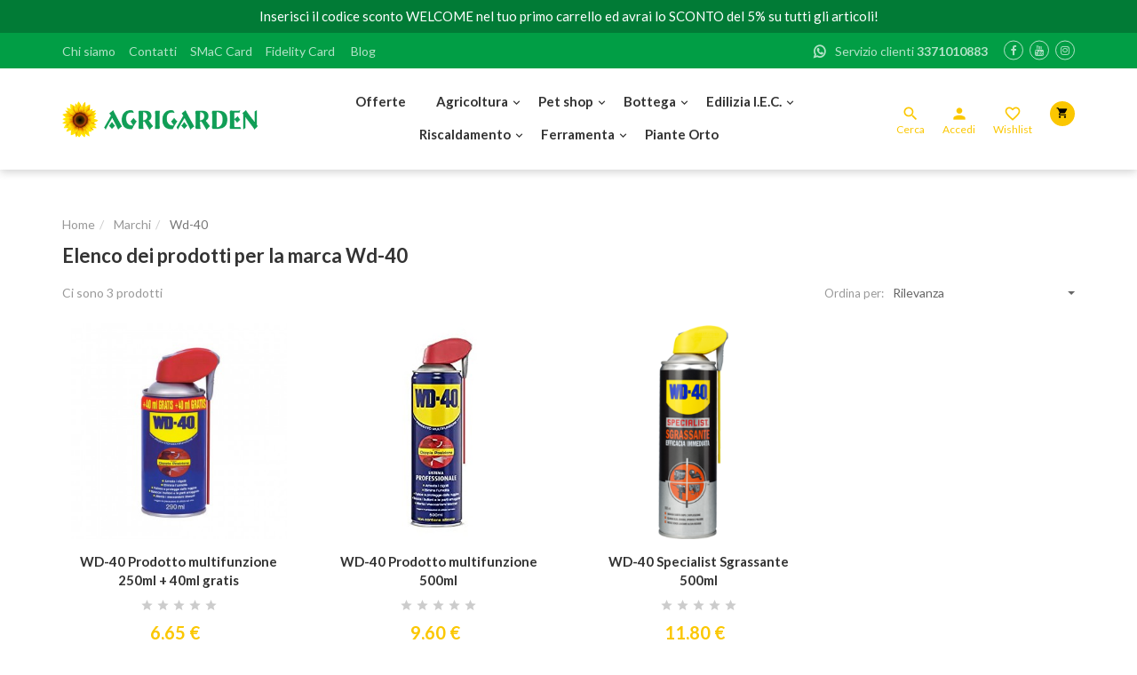

--- FILE ---
content_type: text/html; charset=utf-8
request_url: https://www.agrigardenshop.com/100_wd-40
body_size: 18062
content:
<!doctype html>
<html lang="it-IT">
<head>
    
        
    <meta charset="utf-8">


    <meta http-equiv="x-ua-compatible" content="ie=edge">



    <title>Wd-40 | Agrigarden San Marino</title>
    <meta name="description" content="">
    <meta name="keywords" content="">
                <link rel="canonical" href="https://www.agrigardenshop.com/100_wd-40">
    


    <meta name="viewport" content="width=device-width, initial-scale=1.0, maximum-scale=1.0, user-scalable=no"/>



                <link rel="apple-touch-icon" sizes="180x180" href="https://www.agrigardenshop.com/themes/mrshop/assets/img/favicon/apple-touch-icon.png">
    <link rel="icon" type="image/vnd.microsoft.icon" href="https://www.agrigardenshop.com/themes/mrshop/assets/img/favicon/favicon_new.ico">
    <link rel="manifest" href="https://www.agrigardenshop.com/themes/mrshop/assets/img/favicon/manifest.json">
    <link rel="mask-icon" href="https://www.agrigardenshop.com/themes/mrshop/assets/img/favicon/safari-pinned-tab.svg" color="#ee525c">
    <meta name="theme-color" content="#ffffff">



      <link rel="stylesheet" href="https://www.agrigardenshop.com/themes/mrshop/assets/cache/theme-50d86c240.css" type="text/css" media="all">




      <script type="text/javascript" src="https://www.agrigardenshop.com/themes/mrshop/assets/cache/head-85e5d7239.js" ></script>


  <script type="text/javascript">
        var AdvancedEmailGuardData = {"meta":{"isGDPREnabled":true,"isLegacyOPCEnabled":false,"isLegacyMAModuleEnabled":false,"validationError":null},"settings":{"recaptcha":{"type":"v3","key":"6LdWlcMcAAAAAK8hev9PZBFYjxrZMthIFDQmFMGi","forms":{"contact_us":{"size":"normal","align":"offset","offset":3},"register":{"size":"normal","align":"center","offset":1},"login":{"size":"normal","align":"center","offset":1},"reset_password":{"size":"normal","align":"center","offset":1},"quick_order":{"size":"normal","align":"center","offset":1},"newsletter":{"size":"normal","align":"left","offset":1},"write_review":{"size":"normal","align":"left","offset":1},"notify_when_in_stock":{"size":"normal","align":"center","offset":1},"send_to_friend":{"size":"normal","align":"left","offset":1}},"language":"shop","theme":"light","position":"bottomleft","hidden":true,"deferred":false}},"context":{"ps":{"v17":true,"v17pc":true,"v17ch":true,"v16":false,"v161":false,"v15":false},"languageCode":"it","pageName":"manufacturer"},"trans":{"genericError":"Si \u00e8 verificato un errore, riprovare."}};
        var prestashop = {"cart":{"products":[],"totals":{"total":{"type":"total","label":"Totale","amount":0,"value":"0,00\u00a0\u20ac"},"total_including_tax":{"type":"total","label":"Totale (tasse incl.)","amount":0,"value":"0,00\u00a0\u20ac"},"total_excluding_tax":{"type":"total","label":"Totale (tasse escl.)","amount":0,"value":"0,00\u00a0\u20ac"}},"subtotals":{"products":{"type":"products","label":"Totale parziale","amount":0,"value":"0,00\u00a0\u20ac"},"discounts":null,"shipping":{"type":"shipping","label":"Spedizione","amount":0,"value":""},"tax":{"type":"tax","label":"Iva inclusa","amount":0,"value":"0,00\u00a0\u20ac"}},"products_count":0,"summary_string":"0 articoli","vouchers":{"allowed":1,"added":[]},"discounts":[],"minimalPurchase":0,"minimalPurchaseRequired":""},"currency":{"id":1,"name":"Euro","iso_code":"EUR","iso_code_num":"978","sign":"\u20ac"},"customer":{"lastname":null,"firstname":null,"email":null,"birthday":null,"newsletter":null,"newsletter_date_add":null,"optin":null,"website":null,"company":null,"siret":null,"ape":null,"is_logged":false,"gender":{"type":null,"name":null},"addresses":[]},"country":{"id_zone":9,"id_currency":0,"call_prefix":39,"iso_code":"IT","active":"1","contains_states":"1","need_identification_number":"1","need_zip_code":"1","zip_code_format":"NNNNN","display_tax_label":"1","name":"Italia","id":10},"language":{"name":"Italiano (Italian)","iso_code":"it","locale":"it-IT","language_code":"it","active":"1","is_rtl":"0","date_format_lite":"d\/m\/Y","date_format_full":"d\/m\/Y H:i:s","id":1},"page":{"title":"","canonical":"https:\/\/www.agrigardenshop.com\/100_wd-40","meta":{"title":"Wd-40","description":"","keywords":"","robots":"index"},"page_name":"manufacturer","body_classes":{"lang-it":true,"lang-rtl":false,"country-IT":true,"currency-EUR":true,"layout-full-width":true,"page-manufacturer":true,"tax-display-enabled":true,"page-customer-account":false,"manufacturer-id-100":true,"manufacturer-Wd-40":true},"admin_notifications":[],"password-policy":{"feedbacks":{"0":"Molto debole","1":"Debole","2":"Media","3":"Forte","4":"Molto forte","Straight rows of keys are easy to guess":"I tasti consecutivi sono facili da indovinare","Short keyboard patterns are easy to guess":"Gli schemi brevi sulla tastiera sono facili da indovinare","Use a longer keyboard pattern with more turns":"Utilizza uno schema pi\u00f9 lungo sulla tastiera con pi\u00f9 variazioni","Repeats like \"aaa\" are easy to guess":"Le ripetizioni come \u201caaa\u201d sono facili da indovinare","Repeats like \"abcabcabc\" are only slightly harder to guess than \"abc\"":"Le ripetizioni come \u201cabcabcabc\u201d sono solo leggermente pi\u00f9 difficili da indovinare rispetto ad \u201cabc\u201d","Sequences like abc or 6543 are easy to guess":"Le sequenze come \"abc\" o 6543 sono facili da indovinare","Recent years are easy to guess":"Gli anni recenti sono facili da indovinare","Dates are often easy to guess":"Le date sono spesso facili da indovinare","This is a top-10 common password":"Questa \u00e8 una delle 10 password pi\u00f9 comuni","This is a top-100 common password":"Questa \u00e8 una delle 100 password pi\u00f9 comuni","This is a very common password":"Questa password \u00e8 molto comune","This is similar to a commonly used password":"Questa password \u00e8 simile a un\u2019altra comunemente utilizzata","A word by itself is easy to guess":"Una parola di per s\u00e9 \u00e8 facile da indovinare","Names and surnames by themselves are easy to guess":"Nomi e cognomi sono di per s\u00e9 facili da indovinare","Common names and surnames are easy to guess":"Nomi e cognomi comuni sono facili da indovinare","Use a few words, avoid common phrases":"Utilizza diverse parole, evita le frasi comuni","No need for symbols, digits, or uppercase letters":"Nessun bisogno di simboli, cifre o lettere maiuscole","Avoid repeated words and characters":"Evita parole e caratteri ripetuti","Avoid sequences":"Evita le sequenze","Avoid recent years":"Evita gli anni recenti","Avoid years that are associated with you":"Evita gli anni associati a te","Avoid dates and years that are associated with you":"Evita date e anni associati a te","Capitalization doesn't help very much":"Le maiuscole non sono molto efficaci","All-uppercase is almost as easy to guess as all-lowercase":"Tutto maiuscolo \u00e8 quasi altrettanto facile da indovinare di tutto minuscolo","Reversed words aren't much harder to guess":"Le parole al contrario non sono molto pi\u00f9 difficili da indovinare","Predictable substitutions like '@' instead of 'a' don't help very much":"Sostituzioni prevedibili come \"@\" invece di \"a\" non sono molto efficaci","Add another word or two. Uncommon words are better.":"Aggiungi una o due parole in pi\u00f9. Le parole insolite sono pi\u00f9 sicure."}}},"shop":{"name":"Agrigarden San Marino","logo":"https:\/\/www.agrigardenshop.com\/img\/mr-shop-l-app-del-tuo-negozio-logo-1605004662.jpg","stores_icon":"https:\/\/www.agrigardenshop.com\/img\/logo_stores.png","favicon":"https:\/\/www.agrigardenshop.com\/img\/favicon.ico"},"core_js_public_path":"\/themes\/","urls":{"base_url":"https:\/\/www.agrigardenshop.com\/","current_url":"https:\/\/www.agrigardenshop.com\/100_wd-40","shop_domain_url":"https:\/\/www.agrigardenshop.com","img_ps_url":"https:\/\/www.agrigardenshop.com\/img\/","img_cat_url":"https:\/\/www.agrigardenshop.com\/img\/c\/","img_lang_url":"https:\/\/www.agrigardenshop.com\/img\/l\/","img_prod_url":"https:\/\/www.agrigardenshop.com\/img\/p\/","img_manu_url":"https:\/\/www.agrigardenshop.com\/img\/m\/","img_sup_url":"https:\/\/www.agrigardenshop.com\/img\/su\/","img_ship_url":"https:\/\/www.agrigardenshop.com\/img\/s\/","img_store_url":"https:\/\/www.agrigardenshop.com\/img\/st\/","img_col_url":"https:\/\/www.agrigardenshop.com\/img\/co\/","img_url":"https:\/\/www.agrigardenshop.com\/themes\/mrshop\/assets\/img\/","css_url":"https:\/\/www.agrigardenshop.com\/themes\/mrshop\/assets\/css\/","js_url":"https:\/\/www.agrigardenshop.com\/themes\/mrshop\/assets\/js\/","pic_url":"https:\/\/www.agrigardenshop.com\/upload\/","theme_assets":"https:\/\/www.agrigardenshop.com\/themes\/mrshop\/assets\/","theme_dir":"https:\/\/www.agrigardenshop.com\/themes\/mrshop\/","pages":{"address":"https:\/\/www.agrigardenshop.com\/indirizzo","addresses":"https:\/\/www.agrigardenshop.com\/indirizzi","authentication":"https:\/\/www.agrigardenshop.com\/login","manufacturer":"https:\/\/www.agrigardenshop.com\/brand","cart":"https:\/\/www.agrigardenshop.com\/carrello","category":"https:\/\/www.agrigardenshop.com\/index.php?controller=category","cms":"https:\/\/www.agrigardenshop.com\/index.php?controller=cms","contact":"https:\/\/www.agrigardenshop.com\/contatti","discount":"https:\/\/www.agrigardenshop.com\/buoni-sconto","guest_tracking":"https:\/\/www.agrigardenshop.com\/tracciatura-ospite","history":"https:\/\/www.agrigardenshop.com\/storico-ordini","identity":"https:\/\/www.agrigardenshop.com\/informazioni-personali","index":"https:\/\/www.agrigardenshop.com\/","my_account":"https:\/\/www.agrigardenshop.com\/account","order_confirmation":"https:\/\/www.agrigardenshop.com\/conferma-ordine","order_detail":"https:\/\/www.agrigardenshop.com\/index.php?controller=order-detail","order_follow":"https:\/\/www.agrigardenshop.com\/segui-ordine","order":"https:\/\/www.agrigardenshop.com\/ordine","order_return":"https:\/\/www.agrigardenshop.com\/index.php?controller=order-return","order_slip":"https:\/\/www.agrigardenshop.com\/buono-ordine","pagenotfound":"https:\/\/www.agrigardenshop.com\/pagina-non-trovata","password":"https:\/\/www.agrigardenshop.com\/recupera-password","pdf_invoice":"https:\/\/www.agrigardenshop.com\/index.php?controller=pdf-invoice","pdf_order_return":"https:\/\/www.agrigardenshop.com\/index.php?controller=pdf-order-return","pdf_order_slip":"https:\/\/www.agrigardenshop.com\/index.php?controller=pdf-order-slip","prices_drop":"https:\/\/www.agrigardenshop.com\/offerte-speciali","product":"https:\/\/www.agrigardenshop.com\/index.php?controller=product","registration":"https:\/\/www.agrigardenshop.com\/index.php?controller=registration","search":"https:\/\/www.agrigardenshop.com\/cerca","sitemap":"https:\/\/www.agrigardenshop.com\/mappa-del-sito","stores":"https:\/\/www.agrigardenshop.com\/negozi","supplier":"https:\/\/www.agrigardenshop.com\/fornitori","new_products":"https:\/\/www.agrigardenshop.com\/nuovi-prodotti","brands":"https:\/\/www.agrigardenshop.com\/brand","register":"https:\/\/www.agrigardenshop.com\/index.php?controller=registration","order_login":"https:\/\/www.agrigardenshop.com\/ordine?login=1"},"alternative_langs":[],"actions":{"logout":"https:\/\/www.agrigardenshop.com\/?mylogout="},"no_picture_image":{"bySize":{"cart_default":{"url":"https:\/\/www.agrigardenshop.com\/img\/p\/it-default-cart_default.jpg","width":130,"height":130},"small_default":{"url":"https:\/\/www.agrigardenshop.com\/img\/p\/it-default-small_default.jpg","width":180,"height":180},"home_default":{"url":"https:\/\/www.agrigardenshop.com\/img\/p\/it-default-home_default.jpg","width":250,"height":250},"medium_default":{"url":"https:\/\/www.agrigardenshop.com\/img\/p\/it-default-medium_default.jpg","width":340,"height":340},"product_3cols":{"url":"https:\/\/www.agrigardenshop.com\/img\/p\/it-default-product_3cols.jpg","width":440,"height":440},"large_default":{"url":"https:\/\/www.agrigardenshop.com\/img\/p\/it-default-large_default.jpg","width":600,"height":600},"product_2cols":{"url":"https:\/\/www.agrigardenshop.com\/img\/p\/it-default-product_2cols.jpg","width":685,"height":685},"fancybox_default":{"url":"https:\/\/www.agrigardenshop.com\/img\/p\/it-default-fancybox_default.jpg","width":800,"height":800}},"small":{"url":"https:\/\/www.agrigardenshop.com\/img\/p\/it-default-cart_default.jpg","width":130,"height":130},"medium":{"url":"https:\/\/www.agrigardenshop.com\/img\/p\/it-default-product_3cols.jpg","width":440,"height":440},"large":{"url":"https:\/\/www.agrigardenshop.com\/img\/p\/it-default-fancybox_default.jpg","width":800,"height":800},"legend":""}},"configuration":{"display_taxes_label":true,"display_prices_tax_incl":true,"is_catalog":false,"show_prices":true,"opt_in":{"partner":false},"quantity_discount":{"type":"discount","label":"Sconto unit\u00e0"},"voucher_enabled":1,"return_enabled":0},"field_required":[],"breadcrumb":{"links":[{"title":"Home","url":"https:\/\/www.agrigardenshop.com\/"},{"title":"Marchi","url":"https:\/\/www.agrigardenshop.com\/brand"},{"title":"Wd-40","url":"https:\/\/www.agrigardenshop.com\/100_wd-40"}],"count":3},"link":{"protocol_link":"https:\/\/","protocol_content":"https:\/\/"},"time":1768719949,"static_token":"5560bac7288ea8538027bbec253e5dfd","token":"e41b82611758bab0f005ff2d676c859a","debug":false};
        var psemailsubscription_subscription = "https:\/\/www.agrigardenshop.com\/module\/ps_emailsubscription\/subscription";
        var psr_icon_color = "#F19D76";
      </script>



    


    <meta id="js-rcpgtm-tracking-config" data-tracking-data="%7B%22bing%22%3A%7B%22tracking_id%22%3A%22%22%2C%22feed%22%3A%7B%22id_product_prefix%22%3A%22%22%2C%22id_product_source_key%22%3A%22id_product%22%2C%22id_variant_prefix%22%3A%22%22%2C%22id_variant_source_key%22%3A%22id_attribute%22%7D%7D%2C%22context%22%3A%7B%22browser%22%3A%7B%22device_type%22%3A1%7D%2C%22localization%22%3A%7B%22id_country%22%3A10%2C%22country_code%22%3A%22IT%22%2C%22id_currency%22%3A1%2C%22currency_code%22%3A%22EUR%22%2C%22id_lang%22%3A1%2C%22lang_code%22%3A%22it%22%7D%2C%22page%22%3A%7B%22controller_name%22%3A%22manufacturer%22%2C%22products_per_page%22%3A16%2C%22category%22%3A%5B%5D%2C%22search_term%22%3A%22%22%7D%2C%22shop%22%3A%7B%22id_shop%22%3A1%2C%22shop_name%22%3A%22Mr.%20Shop%20-%20L%27app%20del%20tuo%20negozio%22%2C%22base_dir%22%3A%22https%3A%2F%2Fwww.agrigardenshop.com%2F%22%7D%2C%22tracking_module%22%3A%7B%22module_name%22%3A%22rcpgtagmanager%22%2C%22module_version%22%3A%224.3.2%22%2C%22checkout_module%22%3A%7B%22module%22%3A%22default%22%2C%22controller%22%3A%22order%22%7D%2C%22service_version%22%3A%228%22%2C%22token%22%3A%222ed7a769cda6461688eec493d4fe337e%22%7D%2C%22user%22%3A%5B%5D%7D%2C%22criteo%22%3A%7B%22tracking_id%22%3A%22%22%2C%22feed%22%3A%7B%22id_product_prefix%22%3A%22%22%2C%22id_product_source_key%22%3A%22id_product%22%2C%22id_variant_prefix%22%3A%22%22%2C%22id_variant_source_key%22%3A%22id_attribute%22%7D%7D%2C%22facebook%22%3A%7B%22tracking_id%22%3A%22%22%2C%22feed%22%3A%7B%22id_product_prefix%22%3A%22%22%2C%22id_product_source_key%22%3A%22id_product%22%2C%22id_variant_prefix%22%3A%22%22%2C%22id_variant_source_key%22%3A%22id_attribute%22%7D%7D%2C%22ga4%22%3A%7B%22tracking_id%22%3A%22G-7EBTR9ZK8F%22%2C%22is_url_passthrough%22%3Atrue%2C%22is_data_import%22%3Afalse%7D%2C%22gads%22%3A%7B%22tracking_id%22%3A%22%22%2C%22merchant_id%22%3A%22%22%2C%22conversion_labels%22%3A%7B%22create_account%22%3A%22%22%2C%22product_view%22%3A%22%22%2C%22add_to_cart%22%3A%22%22%2C%22begin_checkout%22%3A%22%22%2C%22purchase%22%3A%22%22%7D%7D%2C%22gfeeds%22%3A%7B%22retail%22%3A%7B%22is_enabled%22%3Afalse%2C%22id_product_prefix%22%3A%22%22%2C%22id_product_source_key%22%3A%22id_product%22%2C%22id_variant_prefix%22%3A%22%22%2C%22id_variant_source_key%22%3A%22id_attribute%22%7D%2C%22custom%22%3A%7B%22is_enabled%22%3Afalse%2C%22id_product_prefix%22%3A%22%22%2C%22id_product_source_key%22%3A%22id_product%22%2C%22id_variant_prefix%22%3A%22%22%2C%22id_variant_source_key%22%3A%22id_attribute%22%2C%22is_id2%22%3Afalse%7D%7D%2C%22gtm%22%3A%7B%22tracking_id%22%3A%22GTM-NRMJHBT%22%2C%22is_internal_traffic%22%3Afalse%2C%22server_url%22%3A%22%22%7D%2C%22kelkoo%22%3A%7B%22tracking_list%22%3A%5B%5D%2C%22feed%22%3A%7B%22id_product_prefix%22%3A%22%22%2C%22id_product_source_key%22%3A%22id_product%22%2C%22id_variant_prefix%22%3A%22%22%2C%22id_variant_source_key%22%3A%22id_attribute%22%7D%7D%2C%22pinterest%22%3A%7B%22tracking_id%22%3A%22%22%2C%22feed%22%3A%7B%22id_product_prefix%22%3A%22%22%2C%22id_product_source_key%22%3A%22id_product%22%2C%22id_variant_prefix%22%3A%22%22%2C%22id_variant_source_key%22%3A%22id_attribute%22%7D%7D%2C%22tiktok%22%3A%7B%22tracking_id%22%3A%22%22%2C%22feed%22%3A%7B%22id_product_prefix%22%3A%22%22%2C%22id_product_source_key%22%3A%22id_product%22%2C%22id_variant_prefix%22%3A%22%22%2C%22id_variant_source_key%22%3A%22id_attribute%22%7D%7D%2C%22twitter%22%3A%7B%22tracking_id%22%3A%22%22%2C%22events%22%3A%7B%22add_to_cart_id%22%3A%22%22%2C%22payment_info_id%22%3A%22%22%2C%22checkout_initiated_id%22%3A%22%22%2C%22product_view_id%22%3A%22%22%2C%22lead_id%22%3A%22%22%2C%22purchase_id%22%3A%22%22%2C%22search_id%22%3A%22%22%7D%2C%22feed%22%3A%7B%22id_product_prefix%22%3A%22%22%2C%22id_product_source_key%22%3A%22id_product%22%2C%22id_variant_prefix%22%3A%22%22%2C%22id_variant_source_key%22%3A%22id_attribute%22%7D%7D%7D">
    <script type="text/javascript" data-keepinline="true" data-cfasync="false" src="/modules/rcpgtagmanager/views/js/hook/trackingClient.bundle.js?v=4.3.2"></script>

<script async src="https://www.googletagmanager.com/gtag/js?id=UA-182406245-1"></script>
<script>
  window.dataLayer = window.dataLayer || [];
  function gtag(){dataLayer.push(arguments);}
  gtag('js', new Date());
  gtag(
    'config',
    'UA-182406245-1',
    {
      'debug_mode':false
                      }
  );
</script>

<script type="text/javascript">
var _iub = _iub || [];
_iub.csConfiguration = {"invalidateConsentWithoutLog":true,"consentOnContinuedBrowsing":false,"lang":"it","floatingPreferencesButtonDisplay":false,"siteId":2447364,"perPurposeConsent":true,"cookiePolicyId":17061753, "banner":{ "acceptButtonDisplay":true,"customizeButtonDisplay":true,"explicitWithdrawal":true,"position":"float-top-center","rejectButtonDisplay":true,"listPurposes":true }};
</script>
<script type="text/javascript" src="//cdn.iubenda.com/cs/iubenda_cs.js" charset="UTF-8" async></script>
			<script type='text/javascript'>
				var iCallback = function(){};

				if('callback' in _iub.csConfiguration) {
					if('onConsentGiven' in _iub.csConfiguration.callback) iCallback = _iub.csConfiguration.callback.onConsentGiven;

					_iub.csConfiguration.callback.onConsentGiven = function() {
						iCallback();

						jQuery('noscript._no_script_iub').each(function (a, b) { var el = jQuery(b); el.after(el.html()); });
					};
				};
			</script>




    <!-- Privacy Policy -->

    <script type="text/javascript">(function (w, d) {
            var loader = function () {
                var s = d.createElement("script"), tag = d.getElementsByTagName("script")[0];
                s.src = "https://cdn.iubenda.com/iubenda.js";
                tag.parentNode.insertBefore(s, tag);
            };
            if (w.addEventListener) {
                w.addEventListener("load", loader, false);
            } else if (w.attachEvent) {
                w.attachEvent("onload", loader);
            } else {
                w.onload = loader;
            }
        })(window, document);</script>

    
</head>

<body id="manufacturer" class="lang-it country-it currency-eur layout-full-width page-manufacturer tax-display-enabled manufacturer-id-100 manufacturer-wd-40">

<div id="fb-root"></div>
<script>(function (d, s, id) {
        var js, fjs = d.getElementsByTagName(s)[0];
        if (d.getElementById(id)) return;
        js = d.createElement(s);
        js.id = id;
        js.src = "//connect.facebook.net/it_IT/sdk.js#xfbml=1&version=v2.9";
        fjs.parentNode.insertBefore(js, fjs);
    }(document, 'script', 'facebook-jssdk'));</script>
    <div id="left-panel" class="cd-panel from-left">
        <header class="cd-panel-header">
            <a href="" class="cd-panel-close">
                <i class="material-icons">&#xE5CD;</i>
            </a>
            
                <div class="user-info">
            <a class="login" href="https://www.agrigardenshop.com/account" rel="nofollow"
           title="Accedi al tuo account cliente">
            <i class="material-icons">person</i>
            <div class="hidden-xs hidden-sm hidden-md">
                Accedi
            </div>
        </a>
    </div>
            
        </header>

        <div class="cd-panel-container">
            <div class="cd-panel-content">
                
                    

<div class="menu">
    <i class="material-icons hidden-md hidden-lg">&#xE5D2;</i>
    
    <ul data-depth="0"><li class="link"><a href="https://www.agrigardenshop.com/offerte-speciali" >Offerte</a></li><li class="category"><i class="material-icons">&#xE313;</i><a href="https://www.agrigardenshop.com/4-agricoltura" >Agricoltura</a><div><div class="container">
    <ul data-depth="1"><li class="category"><i class="material-icons">&#xE313;</i><a href="https://www.agrigardenshop.com/37-attrezzatura" class="menu-images-container"><img src="https://www.agrigardenshop.com/img/c/37-0_thumb.jpg"></a><a href="https://www.agrigardenshop.com/37-attrezzatura" >Attrezzatura</a><div><div class="container">
    <ul data-depth="2"><li class="category"><a href="https://www.agrigardenshop.com/78-utensileria-" >Utensileria</a></li><li class="category"><a href="https://www.agrigardenshop.com/59-forbici-seghetti-scuotitori-troncarami-e-biotrituratori" >Forbici, seghetti, scuotitori e troncarami</a></li><li class="category"><a href="https://www.agrigardenshop.com/79-irrigazione" >Irrigazione</a></li><li class="category"><a href="https://www.agrigardenshop.com/80-irrorazione" >Irrorazione</a></li><li class="category"><a href="https://www.agrigardenshop.com/60-sementi-e-bulbi" >Sementi e bulbi</a></li><li class="category"><a href="https://www.agrigardenshop.com/77-vasi-e-fioriere" >Vasi e fioriere</a></li></ul></div></div></li><li class="category"><i class="material-icons">&#xE313;</i><a href="https://www.agrigardenshop.com/38-terriccio-substrato-e-pacciamante" class="menu-images-container"><img src="https://www.agrigardenshop.com/img/c/38-0_thumb.jpg"></a><a href="https://www.agrigardenshop.com/38-terriccio-substrato-e-pacciamante" >Terriccio, substrato e pacciamante</a><div><div class="container">
    <ul data-depth="2"><li class="category"><a href="https://www.agrigardenshop.com/72-terriccio-universale" >Terriccio universale</a></li><li class="category"><a href="https://www.agrigardenshop.com/73-terriccio-per-prato" >Terriccio per prato</a></li><li class="category"><a href="https://www.agrigardenshop.com/74-terriccio-per-piante-aromatiche-frutta-e-ortaggi" >Terriccio per piante aromatiche, frutta e ortaggi</a></li><li class="category"><a href="https://www.agrigardenshop.com/75-terriccio-per-piante-da-balcone-e-appartamento" >Terriccio per piante da balcone e appartamento</a></li><li class="category"><a href="https://www.agrigardenshop.com/76-substrato-e-pacciamante" >Substrato e pacciamante</a></li></ul></div></div></li><li class="category"><i class="material-icons">&#xE313;</i><a href="https://www.agrigardenshop.com/40-concime-cura-delle-piante" class="menu-images-container"><img src="https://www.agrigardenshop.com/img/c/40-0_thumb.jpg"></a><a href="https://www.agrigardenshop.com/40-concime-cura-delle-piante" >Concime &amp; cura delle piante</a><div><div class="container">
    <ul data-depth="2"><li class="category"><a href="https://www.agrigardenshop.com/61-concime-universale" >Concime universale</a></li><li class="category"><a href="https://www.agrigardenshop.com/70-concime-organico-naturale" >Concime organico naturale</a></li><li class="category"><a href="https://www.agrigardenshop.com/62-concime-per-piante-fiorite-e-piante-verdi" >Concime per piante fiorite e piante verdi</a></li><li class="category"><a href="https://www.agrigardenshop.com/68-concime-per-ortaggi-piante-aromatiche-e-frutta" >Concime per ortaggi, piante aromatiche e frutta</a></li><li class="category"><a href="https://www.agrigardenshop.com/69-concime-per-tappeti-erbosi" >Concime per tappeti erbosi</a></li><li class="category"><a href="https://www.agrigardenshop.com/71-composter" >Composter</a></li></ul></div></div></li><li class="category"><i class="material-icons">&#xE313;</i><a href="https://www.agrigardenshop.com/39-protezione-piante" class="menu-images-container"><img src="https://www.agrigardenshop.com/img/c/39-0_thumb.jpg"></a><a href="https://www.agrigardenshop.com/39-protezione-piante" >Protezione Piante</a><div><div class="container">
    <ul data-depth="2"><li class="category"><a href="https://www.agrigardenshop.com/87-bio-difese-naturali" >BIO - Difese Naturali</a></li><li class="category"><a href="https://www.agrigardenshop.com/94-insetti-ausiliari" >Insetti Ausiliari</a></li><li class="category"><a href="https://www.agrigardenshop.com/95-feromoni" >Feromoni</a></li><li class="category"><a href="https://www.agrigardenshop.com/97-trappole-dissuasori-e-disabituanti" >Trappole, Dissuasori e Disabituanti</a></li><li class="category"><a href="https://www.agrigardenshop.com/65-erbicidi" >Erbicidi</a></li><li class="category"><a href="https://www.agrigardenshop.com/66-lumachicidi" >Lumachicidi</a></li><li class="category"><a href="https://www.agrigardenshop.com/67-cicatrizzanti" >Cicatrizzanti</a></li></ul></div></div></li></ul></div></div></li><li class="category"><i class="material-icons">&#xE313;</i><a href="https://www.agrigardenshop.com/3-pet-shop" >Pet shop</a><div><div class="container">
    <ul data-depth="1"><li class="category"><i class="material-icons">&#xE313;</i><a href="https://www.agrigardenshop.com/6-cane" class="menu-images-container"><img src="https://www.agrigardenshop.com/img/c/6-0_thumb.jpg"></a><a href="https://www.agrigardenshop.com/6-cane" >Cane</a><div><div class="container">
    <ul data-depth="2"><li class="category"><a href="https://www.agrigardenshop.com/7-crocchette" >Crocchette</a></li><li class="category"><a href="https://www.agrigardenshop.com/10-linea-veterinaria" >Linea veterinaria</a></li><li class="category"><a href="https://www.agrigardenshop.com/8-cibo-umido" >Cibo umido</a></li><li class="category"><a href="https://www.agrigardenshop.com/9-snack-masticativi-e-premi" >Snack, masticativi e premi</a></li><li class="category"><a href="https://www.agrigardenshop.com/12-accessori-e-guinzaglieria" >Accessori e Guinzaglieria</a></li><li class="category"><a href="https://www.agrigardenshop.com/13-antiparassitari-" >Antiparassitari</a></li><li class="category"><a href="https://www.agrigardenshop.com/21-giochi" >Giochi</a></li><li class="category"><a href="https://www.agrigardenshop.com/22-igiene-e-pulizia" >Igiene e pulizia</a></li></ul></div></div></li><li class="category"><i class="material-icons">&#xE313;</i><a href="https://www.agrigardenshop.com/14-gatto" class="menu-images-container"><img src="https://www.agrigardenshop.com/img/c/14-0_thumb.jpg"></a><a href="https://www.agrigardenshop.com/14-gatto" >Gatto</a><div><div class="container">
    <ul data-depth="2"><li class="category"><a href="https://www.agrigardenshop.com/15-crocchette" >Crocchette</a></li><li class="category"><a href="https://www.agrigardenshop.com/18-linea-veterinaria" >Linea veterinaria</a></li><li class="category"><a href="https://www.agrigardenshop.com/16-cibo-umido" >Cibo umido</a></li><li class="category"><a href="https://www.agrigardenshop.com/17-snack-masticativi-e-premi" >Snack, masticativi e premi</a></li><li class="category"><a href="https://www.agrigardenshop.com/19-accessori-e-giochi" >Accessori e giochi</a></li><li class="category"><a href="https://www.agrigardenshop.com/20-antiparassitari" >Antiparassitari</a></li><li class="category"><a href="https://www.agrigardenshop.com/23-igiene-e-pulizia" >Igiene e pulizia</a></li></ul></div></div></li><li class="category"><i class="material-icons">&#xE313;</i><a href="https://www.agrigardenshop.com/24-piccoli-animali" class="menu-images-container"><img src="https://www.agrigardenshop.com/img/c/24-0_thumb.jpg"></a><a href="https://www.agrigardenshop.com/24-piccoli-animali" >Piccoli animali</a><div><div class="container">
    <ul data-depth="2"><li class="category"><a href="https://www.agrigardenshop.com/25-cibo-per-roditori" >Cibo per Roditori</a></li><li class="category"><a href="https://www.agrigardenshop.com/26-cibo-per-uccelli" >Cibo per Uccelli</a></li><li class="category"><a href="https://www.agrigardenshop.com/27-cibo-per-tartarughe" >Cibo per Tartarughe</a></li><li class="category"><a href="https://www.agrigardenshop.com/28-cibo-per-pesci" >Cibo per Pesci</a></li><li class="category"><a href="https://www.agrigardenshop.com/29-gabbie-e-accessori" >Gabbie e Accessori</a></li></ul></div></div></li><li class="category"><i class="material-icons">&#xE313;</i><a href="https://www.agrigardenshop.com/30-animali-da-cortile" class="menu-images-container"><img src="https://www.agrigardenshop.com/img/c/30-0_thumb.jpg"></a><a href="https://www.agrigardenshop.com/30-animali-da-cortile" >Animali da Cortile</a><div><div class="container">
    <ul data-depth="2"><li class="category"><a href="https://www.agrigardenshop.com/31-mangime-per-conigli" >Mangime per Conigli</a></li><li class="category"><a href="https://www.agrigardenshop.com/32-mangime-per-polli-ed-ovaiole" >Mangime per Polli ed Ovaiole</a></li><li class="category"><a href="https://www.agrigardenshop.com/33-mangime-per-tacchini" >Mangime per Tacchini</a></li><li class="category"><a href="https://www.agrigardenshop.com/35-antiparassitari-e-vitamine" >Antiparassitari e vitamine</a></li><li class="category"><a href="https://www.agrigardenshop.com/36-gabbie-e-accessori" >Gabbie e Accessori</a></li></ul></div></div></li></ul></div></div></li><li class="category"><i class="material-icons">&#xE313;</i><a href="https://www.agrigardenshop.com/84-bottega" >Bottega</a><div><div class="container">
    <ul data-depth="1"><li class="category"><a href="https://www.agrigardenshop.com/85-farina" class="menu-images-container"><img src="https://www.agrigardenshop.com/img/c/85-0_thumb.jpg"></a><a href="https://www.agrigardenshop.com/85-farina" >Farina</a></li><li class="category"><a href="https://www.agrigardenshop.com/93-miele" class="menu-images-container"><img src="https://www.agrigardenshop.com/img/c/93-0_thumb.jpg"></a><a href="https://www.agrigardenshop.com/93-miele" >Miele</a></li><li class="category"><a href="https://www.agrigardenshop.com/86-semi-e-legumi" class="menu-images-container"><img src="https://www.agrigardenshop.com/img/c/86-0_thumb.jpg"></a><a href="https://www.agrigardenshop.com/86-semi-e-legumi" >Semi e Legumi</a></li><li class="category"><a href="https://www.agrigardenshop.com/110-vino" class="menu-images-container"><img src="https://www.agrigardenshop.com/img/c/110-0_thumb.jpg"></a><a href="https://www.agrigardenshop.com/110-vino" >Vino</a></li></ul></div></div></li><li class="category"><i class="material-icons">&#xE313;</i><a href="https://www.agrigardenshop.com/5-Edilizia" >Edilizia I.E.C.</a><div><div class="container">
    <ul data-depth="1"><li class="category"><a href="https://www.agrigardenshop.com/51-cartongesso-e-controsoffitti" class="menu-images-container"><img src="https://www.agrigardenshop.com/img/c/51-0_thumb.jpg"></a><a href="https://www.agrigardenshop.com/51-cartongesso-e-controsoffitti" >Cartongesso e controsoffitti</a></li><li class="category"><a href="https://www.agrigardenshop.com/49-cemento-e-sabbia" class="menu-images-container"><img src="https://www.agrigardenshop.com/img/c/49-0_thumb.jpg"></a><a href="https://www.agrigardenshop.com/49-cemento-e-sabbia" >Cemento e sabbia</a></li><li class="category"><a href="https://www.agrigardenshop.com/53-colle-e-premiscelati" class="menu-images-container"><img src="https://www.agrigardenshop.com/img/c/53-0_thumb.jpg"></a><a href="https://www.agrigardenshop.com/53-colle-e-premiscelati" >Colle e premiscelati</a></li><li class="category"><a href="https://www.agrigardenshop.com/50-fogne-e-manufatti-in-cemento" class="menu-images-container"><img src="https://www.agrigardenshop.com/img/c/50-0_thumb.jpg"></a><a href="https://www.agrigardenshop.com/50-fogne-e-manufatti-in-cemento" >Fogne e manufatti in cemento</a></li><li class="category"><a href="https://www.agrigardenshop.com/108-gestione-acque-e-drenaggi" class="menu-images-container"><img src="https://www.agrigardenshop.com/img/c/108-0_thumb.jpg"></a><a href="https://www.agrigardenshop.com/108-gestione-acque-e-drenaggi" >Gestione acque e drenaggi</a></li><li class="category"><a href="https://www.agrigardenshop.com/112-isolanti-ed-impermeabilizzazione" class="menu-images-container"><img src="https://www.agrigardenshop.com/img/c/112-0_thumb.jpg"></a><a href="https://www.agrigardenshop.com/112-isolanti-ed-impermeabilizzazione" >Isolanti ed Impermeabilizzazione</a></li><li class="category"><a href="https://www.agrigardenshop.com/58-laterizi-comuni" class="menu-images-container"><img src="https://www.agrigardenshop.com/img/c/58-0_thumb.jpg"></a><a href="https://www.agrigardenshop.com/58-laterizi-comuni" >Laterizi comuni</a></li><li class="category"><a href="https://www.agrigardenshop.com/57-pavimentazioni-da-esterno" class="menu-images-container"><img src="https://www.agrigardenshop.com/img/c/57-0_thumb.jpg"></a><a href="https://www.agrigardenshop.com/57-pavimentazioni-da-esterno" >Pavimentazioni da esterno</a></li><li class="category"><a href="https://www.agrigardenshop.com/55-rete-elettrosaldata" class="menu-images-container"><img src="https://www.agrigardenshop.com/img/c/55-0_thumb.jpg"></a><a href="https://www.agrigardenshop.com/55-rete-elettrosaldata" >Rete elettrosaldata</a></li><li class="category"><a href="https://www.agrigardenshop.com/56-tetti-finestre-ed-isolanti" class="menu-images-container"><img src="https://www.agrigardenshop.com/img/c/56-0_thumb.jpg"></a><a href="https://www.agrigardenshop.com/56-tetti-finestre-ed-isolanti" >Tetti finestre ed isolanti</a></li><li class="category"><a href="https://www.agrigardenshop.com/111-trasporto" class="menu-images-container"><img src="https://www.agrigardenshop.com/img/c/111-0_thumb.jpg"></a><a href="https://www.agrigardenshop.com/111-trasporto" >Trasporto</a></li><li class="category"><a href="https://www.agrigardenshop.com/107-tubazioni-in-pvc-corrugati-ventilazione" class="menu-images-container"><img src="https://www.agrigardenshop.com/img/c/107-0_thumb.jpg"></a><a href="https://www.agrigardenshop.com/107-tubazioni-in-pvc-corrugati-ventilazione" >Tubazioni e corrugati in pvc</a></li></ul></div></div></li><li class="category"><i class="material-icons">&#xE313;</i><a href="https://www.agrigardenshop.com/109-riscaldamento" >Riscaldamento</a><div><div class="container">
    <ul data-depth="1"><li class="category"><a href="https://www.agrigardenshop.com/96-legna-da-ardere" class="menu-images-container"><img src="https://www.agrigardenshop.com/img/c/96-0_thumb.jpg"></a><a href="https://www.agrigardenshop.com/96-legna-da-ardere" >Legna da ardere</a></li><li class="category"><a href="https://www.agrigardenshop.com/88-pellets" class="menu-images-container"><img src="https://www.agrigardenshop.com/img/c/88-0_thumb.jpg"></a><a href="https://www.agrigardenshop.com/88-pellets" >Pellets</a></li></ul></div></div></li><li class="category"><i class="material-icons">&#xE313;</i><a href="https://www.agrigardenshop.com/41-ferramenta" >Ferramenta</a><div><div class="container">
    <ul data-depth="1"><li class="category"><a href="https://www.agrigardenshop.com/44-antinfortunistica" class="menu-images-container"><img src="https://www.agrigardenshop.com/img/c/44-0_thumb.jpg"></a><a href="https://www.agrigardenshop.com/44-antinfortunistica" >Antinfortunistica</a></li><li class="category"><a href="https://www.agrigardenshop.com/113-birra-artigianale-vinificazione" class="menu-images-container"><img src="https://www.agrigardenshop.com/img/c/113-0_thumb.jpg"></a><a href="https://www.agrigardenshop.com/113-birra-artigianale-vinificazione" >Birra artigianale &amp; Vinificazione</a></li><li class="category"><i class="material-icons">&#xE313;</i><a href="https://www.agrigardenshop.com/91-casa-dintorni" class="menu-images-container"><img src="https://www.agrigardenshop.com/img/c/91-0_thumb.jpg"></a><a href="https://www.agrigardenshop.com/91-casa-dintorni" >Casa &amp; Dintorni</a><div><div class="container">
    <ul data-depth="2"><li class="category"><a href="https://www.agrigardenshop.com/100-accendifuoco-grill" >Accendifuoco &amp; Grill</a></li><li class="category"><a href="https://www.agrigardenshop.com/101-insetticidi-disinfestanti" >Insetticidi &amp; Disinfestanti</a></li><li class="category"><a href="https://www.agrigardenshop.com/102-trappole-dissuasori-e-disabituanti" >Trappole, Dissuasori e Disabituanti</a></li></ul></div></div></li><li class="category"><i class="material-icons">&#xE313;</i><a href="https://www.agrigardenshop.com/92-detergenti-ed-igienizzanti" class="menu-images-container"><img src="https://www.agrigardenshop.com/img/c/92-0_thumb.jpg"></a><a href="https://www.agrigardenshop.com/92-detergenti-ed-igienizzanti" >Detergenti ed Igienizzanti</a><div><div class="container">
    <ul data-depth="2"><li class="category"><a href="https://www.agrigardenshop.com/105-cura-della-persona" >Cura della persona</a></li><li class="category"><a href="https://www.agrigardenshop.com/106-cura-della-casa" >Cura della casa</a></li></ul></div></div></li><li class="category"><a href="https://www.agrigardenshop.com/114-diluenti-lubrificanti-e-colle" class="menu-images-container"><img src="https://www.agrigardenshop.com/img/c/114-0_thumb.jpg"></a><a href="https://www.agrigardenshop.com/114-diluenti-lubrificanti-e-colle" >Diluenti, lubrificanti e colle</a></li><li class="category"><a href="https://www.agrigardenshop.com/52-materiale-elettrico" class="menu-images-container"><img src="https://www.agrigardenshop.com/img/c/52-0_thumb.jpg"></a><a href="https://www.agrigardenshop.com/52-materiale-elettrico" >Materiale elettrico</a></li><li class="category"><a href="https://www.agrigardenshop.com/89-sale-e-liquido-antigelo" class="menu-images-container"><img src="https://www.agrigardenshop.com/img/c/89-0_thumb.jpg"></a><a href="https://www.agrigardenshop.com/89-sale-e-liquido-antigelo" >Sale e liquido antigelo</a></li><li class="category"><a href="https://www.agrigardenshop.com/43-utensileria" class="menu-images-container"><img src="https://www.agrigardenshop.com/img/c/43-0_thumb.jpg"></a><a href="https://www.agrigardenshop.com/43-utensileria" >Utensileria</a></li></ul></div></div></li><li class="link"><a href="https://www.agrigardenshop.com/30_orto-mio" >Piante Orto</a></li></ul>
    </div>            <div class="linkblock">
        <ul>
                    <li class="">
                <a
                        id="link-cms-page-4-4"
                        class="cms-page-link"
                        href="https://www.agrigardenshop.com/content/4-chi-siamo"
                        title="Scoprite chi siamo, la nostra storia, i nostri obiettivi"
                >

                    


                    Chi siamo
                </a>
            </li>
                    <li class="">
                <a
                        id="link-product-page-prices-drop-4"
                        class="cms-page-link"
                        href="https://www.agrigardenshop.com/offerte-speciali"
                        title="Scopri le nostre offerte speciali"
                >

                    


                    Offerte speciali
                </a>
            </li>
                    <li class="">
                <a
                        id="link-custom-page-home-4"
                        class="custom-page-link"
                        href="https://www.agrigardenshop.com"
                        title=""
                >

                    


                    Home
                </a>
            </li>
                    <li class="">
                <a
                        id="link-custom-page-smac-card-4"
                        class="custom-page-link"
                        href="https://www.agrigardenshop.com/content/6-smac-card"
                        title=""
                >

                    


                    SMaC Card
                </a>
            </li>
            </ul>
    </div>
    <div class="ps-social-follow">
        <h4>Segui Agrigarden San Marino</h4>
        <ul>
                            <li class="facebook">
                    <a target="_blank" href="https://www.facebook.com/agrigarden.sanmarino">
                                                    <i class="fa fa-facebook"></i>
                                            </a>
                </li>
                            <li class="youtube">
                    <a target="_blank" href="https://www.youtube.com/channel/UCr0lbgV2D8BdO6iDeCzLFXA">
                                                    <i class="fa fa-youtube"></i>
                                            </a>
                </li>
                            <li class="instagram">
                    <a target="_blank" href="https://www.instagram.com/agrigardensanmarino">
                                                    <i class="fa fa-instagram"></i>
                                            </a>
                </li>
                    </ul>
    </div>


                
            </div> <!-- cd-panel-content -->
        </div> <!-- cd-panel-container -->
    </div>
    <div id="right-panel" class="cd-panel from-right">
        <header class="cd-panel-header">
            <a href="" class="cd-panel-close">
                Salva
            </a>
            
                <div>
                    <i class="material-icons">&#xE152;</i>
                    <h3>Filtra per</h3>
                </div>
            
        </header>

        <div class="cd-panel-container">
            <div class="cd-panel-content">
                
                    
                
            </div> <!-- cd-panel-content -->
        </div> <!-- cd-panel-container -->
    </div>

<main class="cd-main-content">
    
        
    
            <header id="header">
            
                
                        <div class="topbar-alert">
                    <div class="container">
                <p>
                    Inserisci il codice sconto WELCOME nel tuo primo carrello ed avrai lo SCONTO del 5% su tutti gli articoli! 
                </p>
            </div>
                </div>




    <div class="header-nav">
        <div class="container">
                        <div class="hidden-xs">
        <ul>
                    <li class="">
                <a
                        id="link-cms-page-4-3"
                        class="cms-page-link"
                        href="https://www.agrigardenshop.com/content/4-chi-siamo"
                        title="Scoprite chi siamo, la nostra storia, i nostri obiettivi"
                >

                    


                    Chi siamo
                </a>
            </li>
                    <li class="">
                <a
                        id="link-static-page-contact-3"
                        class="cms-page-link"
                        href="https://www.agrigardenshop.com/contatti"
                        title="Utilizza il modulo per contattare la nostra assistenza"
                >

                    


                    Contatti
                </a>
            </li>
                    <li class="">
                <a
                        id="link-custom-page-smac-card-3"
                        class="custom-page-link"
                        href="https://www.agrigardenshop.com/content/6-smac-card"
                        title=""
                >

                    


                    SMaC Card
                </a>
            </li>
                    <li class="">
                <a
                        id="link-custom-page-fidelity-card-3"
                        class="custom-page-link"
                        href="https://www.agrigardenshop.com/content/9-fidelity-card"
                        title=""
                >

                    


                    Fidelity Card
                </a>
            </li>
            </ul>
    </div>
    <div class="ps-social-follow">
        <h4>Segui Agrigarden San Marino</h4>
        <ul>
                            <li class="facebook">
                    <a target="_blank" href="https://www.facebook.com/agrigarden.sanmarino">
                                                    <i class="fa fa-facebook"></i>
                                            </a>
                </li>
                            <li class="youtube">
                    <a target="_blank" href="https://www.youtube.com/channel/UCr0lbgV2D8BdO6iDeCzLFXA">
                                                    <i class="fa fa-youtube"></i>
                                            </a>
                </li>
                            <li class="instagram">
                    <a target="_blank" href="https://www.instagram.com/agrigardensanmarino">
                                                    <i class="fa fa-instagram"></i>
                                            </a>
                </li>
                    </ul>
    </div>


        <div class="mrshopnavigation-phonenumber clearfix">
                    <i class="fa fa-whatsapp"></i>
            <p class="hidden-md hidden-lg">
                                    <span>Servizio clienti</span>
                    <a href='whatsapp://send/?phone=+393371010883'><strong>3371010883</strong></a>
                            </p>
            <p class="hidden-xs hidden-sm">
                                    <span>Servizio clienti</span>
                    <strong>3371010883</strong>
                            </p>
            </div>
<div id="mrblog">
    <ul>
        <li>
            <a href="https://www.agrigardenshop.com/blog">Blog</a>
        </li>
    </ul>
</div>

        </div>
    </div>



    <div id="header-top" class="">
        <div class="container">
            <div class="header-top">
                <div class="logo">
                    <a class="logo-cont" style="background-image: url(https://www.agrigardenshop.com/img/mr-shop-l-app-del-tuo-negozio-logo-1605004662.jpg);" href="https://www.agrigardenshop.com/" title="Agrigarden San Marino">
                    </a>
                </div>          
                

<div class="menu">
    <i class="material-icons hidden-md hidden-lg">&#xE5D2;</i>
    
    <ul data-depth="0"><li class="link"><a href="https://www.agrigardenshop.com/offerte-speciali" >Offerte</a></li><li class="category"><i class="material-icons">&#xE313;</i><a href="https://www.agrigardenshop.com/4-agricoltura" >Agricoltura</a><div><div class="container">
    <ul data-depth="1"><li class="category"><i class="material-icons">&#xE313;</i><a href="https://www.agrigardenshop.com/37-attrezzatura" class="menu-images-container"><img src="https://www.agrigardenshop.com/img/c/37-0_thumb.jpg"></a><a href="https://www.agrigardenshop.com/37-attrezzatura" >Attrezzatura</a><div><div class="container">
    <ul data-depth="2"><li class="category"><a href="https://www.agrigardenshop.com/78-utensileria-" >Utensileria</a></li><li class="category"><a href="https://www.agrigardenshop.com/59-forbici-seghetti-scuotitori-troncarami-e-biotrituratori" >Forbici, seghetti, scuotitori e troncarami</a></li><li class="category"><a href="https://www.agrigardenshop.com/79-irrigazione" >Irrigazione</a></li><li class="category"><a href="https://www.agrigardenshop.com/80-irrorazione" >Irrorazione</a></li><li class="category"><a href="https://www.agrigardenshop.com/60-sementi-e-bulbi" >Sementi e bulbi</a></li><li class="category"><a href="https://www.agrigardenshop.com/77-vasi-e-fioriere" >Vasi e fioriere</a></li></ul></div></div></li><li class="category"><i class="material-icons">&#xE313;</i><a href="https://www.agrigardenshop.com/38-terriccio-substrato-e-pacciamante" class="menu-images-container"><img src="https://www.agrigardenshop.com/img/c/38-0_thumb.jpg"></a><a href="https://www.agrigardenshop.com/38-terriccio-substrato-e-pacciamante" >Terriccio, substrato e pacciamante</a><div><div class="container">
    <ul data-depth="2"><li class="category"><a href="https://www.agrigardenshop.com/72-terriccio-universale" >Terriccio universale</a></li><li class="category"><a href="https://www.agrigardenshop.com/73-terriccio-per-prato" >Terriccio per prato</a></li><li class="category"><a href="https://www.agrigardenshop.com/74-terriccio-per-piante-aromatiche-frutta-e-ortaggi" >Terriccio per piante aromatiche, frutta e ortaggi</a></li><li class="category"><a href="https://www.agrigardenshop.com/75-terriccio-per-piante-da-balcone-e-appartamento" >Terriccio per piante da balcone e appartamento</a></li><li class="category"><a href="https://www.agrigardenshop.com/76-substrato-e-pacciamante" >Substrato e pacciamante</a></li></ul></div></div></li><li class="category"><i class="material-icons">&#xE313;</i><a href="https://www.agrigardenshop.com/40-concime-cura-delle-piante" class="menu-images-container"><img src="https://www.agrigardenshop.com/img/c/40-0_thumb.jpg"></a><a href="https://www.agrigardenshop.com/40-concime-cura-delle-piante" >Concime &amp; cura delle piante</a><div><div class="container">
    <ul data-depth="2"><li class="category"><a href="https://www.agrigardenshop.com/61-concime-universale" >Concime universale</a></li><li class="category"><a href="https://www.agrigardenshop.com/70-concime-organico-naturale" >Concime organico naturale</a></li><li class="category"><a href="https://www.agrigardenshop.com/62-concime-per-piante-fiorite-e-piante-verdi" >Concime per piante fiorite e piante verdi</a></li><li class="category"><a href="https://www.agrigardenshop.com/68-concime-per-ortaggi-piante-aromatiche-e-frutta" >Concime per ortaggi, piante aromatiche e frutta</a></li><li class="category"><a href="https://www.agrigardenshop.com/69-concime-per-tappeti-erbosi" >Concime per tappeti erbosi</a></li><li class="category"><a href="https://www.agrigardenshop.com/71-composter" >Composter</a></li></ul></div></div></li><li class="category"><i class="material-icons">&#xE313;</i><a href="https://www.agrigardenshop.com/39-protezione-piante" class="menu-images-container"><img src="https://www.agrigardenshop.com/img/c/39-0_thumb.jpg"></a><a href="https://www.agrigardenshop.com/39-protezione-piante" >Protezione Piante</a><div><div class="container">
    <ul data-depth="2"><li class="category"><a href="https://www.agrigardenshop.com/87-bio-difese-naturali" >BIO - Difese Naturali</a></li><li class="category"><a href="https://www.agrigardenshop.com/94-insetti-ausiliari" >Insetti Ausiliari</a></li><li class="category"><a href="https://www.agrigardenshop.com/95-feromoni" >Feromoni</a></li><li class="category"><a href="https://www.agrigardenshop.com/97-trappole-dissuasori-e-disabituanti" >Trappole, Dissuasori e Disabituanti</a></li><li class="category"><a href="https://www.agrigardenshop.com/65-erbicidi" >Erbicidi</a></li><li class="category"><a href="https://www.agrigardenshop.com/66-lumachicidi" >Lumachicidi</a></li><li class="category"><a href="https://www.agrigardenshop.com/67-cicatrizzanti" >Cicatrizzanti</a></li></ul></div></div></li></ul></div></div></li><li class="category"><i class="material-icons">&#xE313;</i><a href="https://www.agrigardenshop.com/3-pet-shop" >Pet shop</a><div><div class="container">
    <ul data-depth="1"><li class="category"><i class="material-icons">&#xE313;</i><a href="https://www.agrigardenshop.com/6-cane" class="menu-images-container"><img src="https://www.agrigardenshop.com/img/c/6-0_thumb.jpg"></a><a href="https://www.agrigardenshop.com/6-cane" >Cane</a><div><div class="container">
    <ul data-depth="2"><li class="category"><a href="https://www.agrigardenshop.com/7-crocchette" >Crocchette</a></li><li class="category"><a href="https://www.agrigardenshop.com/10-linea-veterinaria" >Linea veterinaria</a></li><li class="category"><a href="https://www.agrigardenshop.com/8-cibo-umido" >Cibo umido</a></li><li class="category"><a href="https://www.agrigardenshop.com/9-snack-masticativi-e-premi" >Snack, masticativi e premi</a></li><li class="category"><a href="https://www.agrigardenshop.com/12-accessori-e-guinzaglieria" >Accessori e Guinzaglieria</a></li><li class="category"><a href="https://www.agrigardenshop.com/13-antiparassitari-" >Antiparassitari</a></li><li class="category"><a href="https://www.agrigardenshop.com/21-giochi" >Giochi</a></li><li class="category"><a href="https://www.agrigardenshop.com/22-igiene-e-pulizia" >Igiene e pulizia</a></li></ul></div></div></li><li class="category"><i class="material-icons">&#xE313;</i><a href="https://www.agrigardenshop.com/14-gatto" class="menu-images-container"><img src="https://www.agrigardenshop.com/img/c/14-0_thumb.jpg"></a><a href="https://www.agrigardenshop.com/14-gatto" >Gatto</a><div><div class="container">
    <ul data-depth="2"><li class="category"><a href="https://www.agrigardenshop.com/15-crocchette" >Crocchette</a></li><li class="category"><a href="https://www.agrigardenshop.com/18-linea-veterinaria" >Linea veterinaria</a></li><li class="category"><a href="https://www.agrigardenshop.com/16-cibo-umido" >Cibo umido</a></li><li class="category"><a href="https://www.agrigardenshop.com/17-snack-masticativi-e-premi" >Snack, masticativi e premi</a></li><li class="category"><a href="https://www.agrigardenshop.com/19-accessori-e-giochi" >Accessori e giochi</a></li><li class="category"><a href="https://www.agrigardenshop.com/20-antiparassitari" >Antiparassitari</a></li><li class="category"><a href="https://www.agrigardenshop.com/23-igiene-e-pulizia" >Igiene e pulizia</a></li></ul></div></div></li><li class="category"><i class="material-icons">&#xE313;</i><a href="https://www.agrigardenshop.com/24-piccoli-animali" class="menu-images-container"><img src="https://www.agrigardenshop.com/img/c/24-0_thumb.jpg"></a><a href="https://www.agrigardenshop.com/24-piccoli-animali" >Piccoli animali</a><div><div class="container">
    <ul data-depth="2"><li class="category"><a href="https://www.agrigardenshop.com/25-cibo-per-roditori" >Cibo per Roditori</a></li><li class="category"><a href="https://www.agrigardenshop.com/26-cibo-per-uccelli" >Cibo per Uccelli</a></li><li class="category"><a href="https://www.agrigardenshop.com/27-cibo-per-tartarughe" >Cibo per Tartarughe</a></li><li class="category"><a href="https://www.agrigardenshop.com/28-cibo-per-pesci" >Cibo per Pesci</a></li><li class="category"><a href="https://www.agrigardenshop.com/29-gabbie-e-accessori" >Gabbie e Accessori</a></li></ul></div></div></li><li class="category"><i class="material-icons">&#xE313;</i><a href="https://www.agrigardenshop.com/30-animali-da-cortile" class="menu-images-container"><img src="https://www.agrigardenshop.com/img/c/30-0_thumb.jpg"></a><a href="https://www.agrigardenshop.com/30-animali-da-cortile" >Animali da Cortile</a><div><div class="container">
    <ul data-depth="2"><li class="category"><a href="https://www.agrigardenshop.com/31-mangime-per-conigli" >Mangime per Conigli</a></li><li class="category"><a href="https://www.agrigardenshop.com/32-mangime-per-polli-ed-ovaiole" >Mangime per Polli ed Ovaiole</a></li><li class="category"><a href="https://www.agrigardenshop.com/33-mangime-per-tacchini" >Mangime per Tacchini</a></li><li class="category"><a href="https://www.agrigardenshop.com/35-antiparassitari-e-vitamine" >Antiparassitari e vitamine</a></li><li class="category"><a href="https://www.agrigardenshop.com/36-gabbie-e-accessori" >Gabbie e Accessori</a></li></ul></div></div></li></ul></div></div></li><li class="category"><i class="material-icons">&#xE313;</i><a href="https://www.agrigardenshop.com/84-bottega" >Bottega</a><div><div class="container">
    <ul data-depth="1"><li class="category"><a href="https://www.agrigardenshop.com/85-farina" class="menu-images-container"><img src="https://www.agrigardenshop.com/img/c/85-0_thumb.jpg"></a><a href="https://www.agrigardenshop.com/85-farina" >Farina</a></li><li class="category"><a href="https://www.agrigardenshop.com/93-miele" class="menu-images-container"><img src="https://www.agrigardenshop.com/img/c/93-0_thumb.jpg"></a><a href="https://www.agrigardenshop.com/93-miele" >Miele</a></li><li class="category"><a href="https://www.agrigardenshop.com/86-semi-e-legumi" class="menu-images-container"><img src="https://www.agrigardenshop.com/img/c/86-0_thumb.jpg"></a><a href="https://www.agrigardenshop.com/86-semi-e-legumi" >Semi e Legumi</a></li><li class="category"><a href="https://www.agrigardenshop.com/110-vino" class="menu-images-container"><img src="https://www.agrigardenshop.com/img/c/110-0_thumb.jpg"></a><a href="https://www.agrigardenshop.com/110-vino" >Vino</a></li></ul></div></div></li><li class="category"><i class="material-icons">&#xE313;</i><a href="https://www.agrigardenshop.com/5-Edilizia" >Edilizia I.E.C.</a><div><div class="container">
    <ul data-depth="1"><li class="category"><a href="https://www.agrigardenshop.com/51-cartongesso-e-controsoffitti" class="menu-images-container"><img src="https://www.agrigardenshop.com/img/c/51-0_thumb.jpg"></a><a href="https://www.agrigardenshop.com/51-cartongesso-e-controsoffitti" >Cartongesso e controsoffitti</a></li><li class="category"><a href="https://www.agrigardenshop.com/49-cemento-e-sabbia" class="menu-images-container"><img src="https://www.agrigardenshop.com/img/c/49-0_thumb.jpg"></a><a href="https://www.agrigardenshop.com/49-cemento-e-sabbia" >Cemento e sabbia</a></li><li class="category"><a href="https://www.agrigardenshop.com/53-colle-e-premiscelati" class="menu-images-container"><img src="https://www.agrigardenshop.com/img/c/53-0_thumb.jpg"></a><a href="https://www.agrigardenshop.com/53-colle-e-premiscelati" >Colle e premiscelati</a></li><li class="category"><a href="https://www.agrigardenshop.com/50-fogne-e-manufatti-in-cemento" class="menu-images-container"><img src="https://www.agrigardenshop.com/img/c/50-0_thumb.jpg"></a><a href="https://www.agrigardenshop.com/50-fogne-e-manufatti-in-cemento" >Fogne e manufatti in cemento</a></li><li class="category"><a href="https://www.agrigardenshop.com/108-gestione-acque-e-drenaggi" class="menu-images-container"><img src="https://www.agrigardenshop.com/img/c/108-0_thumb.jpg"></a><a href="https://www.agrigardenshop.com/108-gestione-acque-e-drenaggi" >Gestione acque e drenaggi</a></li><li class="category"><a href="https://www.agrigardenshop.com/112-isolanti-ed-impermeabilizzazione" class="menu-images-container"><img src="https://www.agrigardenshop.com/img/c/112-0_thumb.jpg"></a><a href="https://www.agrigardenshop.com/112-isolanti-ed-impermeabilizzazione" >Isolanti ed Impermeabilizzazione</a></li><li class="category"><a href="https://www.agrigardenshop.com/58-laterizi-comuni" class="menu-images-container"><img src="https://www.agrigardenshop.com/img/c/58-0_thumb.jpg"></a><a href="https://www.agrigardenshop.com/58-laterizi-comuni" >Laterizi comuni</a></li><li class="category"><a href="https://www.agrigardenshop.com/57-pavimentazioni-da-esterno" class="menu-images-container"><img src="https://www.agrigardenshop.com/img/c/57-0_thumb.jpg"></a><a href="https://www.agrigardenshop.com/57-pavimentazioni-da-esterno" >Pavimentazioni da esterno</a></li><li class="category"><a href="https://www.agrigardenshop.com/55-rete-elettrosaldata" class="menu-images-container"><img src="https://www.agrigardenshop.com/img/c/55-0_thumb.jpg"></a><a href="https://www.agrigardenshop.com/55-rete-elettrosaldata" >Rete elettrosaldata</a></li><li class="category"><a href="https://www.agrigardenshop.com/56-tetti-finestre-ed-isolanti" class="menu-images-container"><img src="https://www.agrigardenshop.com/img/c/56-0_thumb.jpg"></a><a href="https://www.agrigardenshop.com/56-tetti-finestre-ed-isolanti" >Tetti finestre ed isolanti</a></li><li class="category"><a href="https://www.agrigardenshop.com/111-trasporto" class="menu-images-container"><img src="https://www.agrigardenshop.com/img/c/111-0_thumb.jpg"></a><a href="https://www.agrigardenshop.com/111-trasporto" >Trasporto</a></li><li class="category"><a href="https://www.agrigardenshop.com/107-tubazioni-in-pvc-corrugati-ventilazione" class="menu-images-container"><img src="https://www.agrigardenshop.com/img/c/107-0_thumb.jpg"></a><a href="https://www.agrigardenshop.com/107-tubazioni-in-pvc-corrugati-ventilazione" >Tubazioni e corrugati in pvc</a></li></ul></div></div></li><li class="category"><i class="material-icons">&#xE313;</i><a href="https://www.agrigardenshop.com/109-riscaldamento" >Riscaldamento</a><div><div class="container">
    <ul data-depth="1"><li class="category"><a href="https://www.agrigardenshop.com/96-legna-da-ardere" class="menu-images-container"><img src="https://www.agrigardenshop.com/img/c/96-0_thumb.jpg"></a><a href="https://www.agrigardenshop.com/96-legna-da-ardere" >Legna da ardere</a></li><li class="category"><a href="https://www.agrigardenshop.com/88-pellets" class="menu-images-container"><img src="https://www.agrigardenshop.com/img/c/88-0_thumb.jpg"></a><a href="https://www.agrigardenshop.com/88-pellets" >Pellets</a></li></ul></div></div></li><li class="category"><i class="material-icons">&#xE313;</i><a href="https://www.agrigardenshop.com/41-ferramenta" >Ferramenta</a><div><div class="container">
    <ul data-depth="1"><li class="category"><a href="https://www.agrigardenshop.com/44-antinfortunistica" class="menu-images-container"><img src="https://www.agrigardenshop.com/img/c/44-0_thumb.jpg"></a><a href="https://www.agrigardenshop.com/44-antinfortunistica" >Antinfortunistica</a></li><li class="category"><a href="https://www.agrigardenshop.com/113-birra-artigianale-vinificazione" class="menu-images-container"><img src="https://www.agrigardenshop.com/img/c/113-0_thumb.jpg"></a><a href="https://www.agrigardenshop.com/113-birra-artigianale-vinificazione" >Birra artigianale &amp; Vinificazione</a></li><li class="category"><i class="material-icons">&#xE313;</i><a href="https://www.agrigardenshop.com/91-casa-dintorni" class="menu-images-container"><img src="https://www.agrigardenshop.com/img/c/91-0_thumb.jpg"></a><a href="https://www.agrigardenshop.com/91-casa-dintorni" >Casa &amp; Dintorni</a><div><div class="container">
    <ul data-depth="2"><li class="category"><a href="https://www.agrigardenshop.com/100-accendifuoco-grill" >Accendifuoco &amp; Grill</a></li><li class="category"><a href="https://www.agrigardenshop.com/101-insetticidi-disinfestanti" >Insetticidi &amp; Disinfestanti</a></li><li class="category"><a href="https://www.agrigardenshop.com/102-trappole-dissuasori-e-disabituanti" >Trappole, Dissuasori e Disabituanti</a></li></ul></div></div></li><li class="category"><i class="material-icons">&#xE313;</i><a href="https://www.agrigardenshop.com/92-detergenti-ed-igienizzanti" class="menu-images-container"><img src="https://www.agrigardenshop.com/img/c/92-0_thumb.jpg"></a><a href="https://www.agrigardenshop.com/92-detergenti-ed-igienizzanti" >Detergenti ed Igienizzanti</a><div><div class="container">
    <ul data-depth="2"><li class="category"><a href="https://www.agrigardenshop.com/105-cura-della-persona" >Cura della persona</a></li><li class="category"><a href="https://www.agrigardenshop.com/106-cura-della-casa" >Cura della casa</a></li></ul></div></div></li><li class="category"><a href="https://www.agrigardenshop.com/114-diluenti-lubrificanti-e-colle" class="menu-images-container"><img src="https://www.agrigardenshop.com/img/c/114-0_thumb.jpg"></a><a href="https://www.agrigardenshop.com/114-diluenti-lubrificanti-e-colle" >Diluenti, lubrificanti e colle</a></li><li class="category"><a href="https://www.agrigardenshop.com/52-materiale-elettrico" class="menu-images-container"><img src="https://www.agrigardenshop.com/img/c/52-0_thumb.jpg"></a><a href="https://www.agrigardenshop.com/52-materiale-elettrico" >Materiale elettrico</a></li><li class="category"><a href="https://www.agrigardenshop.com/89-sale-e-liquido-antigelo" class="menu-images-container"><img src="https://www.agrigardenshop.com/img/c/89-0_thumb.jpg"></a><a href="https://www.agrigardenshop.com/89-sale-e-liquido-antigelo" >Sale e liquido antigelo</a></li><li class="category"><a href="https://www.agrigardenshop.com/43-utensileria" class="menu-images-container"><img src="https://www.agrigardenshop.com/img/c/43-0_thumb.jpg"></a><a href="https://www.agrigardenshop.com/43-utensileria" >Utensileria</a></li></ul></div></div></li><li class="link"><a href="https://www.agrigardenshop.com/30_orto-mio" >Piante Orto</a></li></ul>
    </div>
                <div class="right">
                    <div id="_desktop_cart">
  <div class="blockcart cart-preview inactive" data-refresh-url="//www.agrigardenshop.com/module/ps_shoppingcart/ajax">
    <div class="header">

        <a rel="nofollow" href="//www.agrigardenshop.com/carrello?action=show">
            <i class="material-icons">&#xE8CC;</i>
                            </a>
    </div>
  </div>
</div>

<script type="text/javascript">
    var errorTitle = 'Attenzione';
    var closeText = 'Chiudi';
</script>
<script type="text/javascript">
    var wishlistProductsIds = '';
    var baseDir = 'https://www.agrigardenshop.com/';
    var static_token = '5560bac7288ea8538027bbec253e5dfd';
    var isLogged = '';
    var loggin_required = 'Devi essere autenticato per gestire la tua lista dei desideri.';
    var added_to_wishlist = 'Il prodotto è stato aggiunto con successo alla tua lista dei desideri.';
    var deleted_to_wishlist = 'Il prodotto è stato rimosso con successo alla tua lista dei desideri.';
    var wishlistText = 'Wishlist';
    var closeText = 'Chiudi';
    var addToWishlist = 'Aggiungi alla wishlist';
    var removeFromWishlist = 'Rimuovi dalla wishlist';
    var mywishlist_url = 'https://www.agrigardenshop.com/module/mrshopblockwishlist/mywishlist';
        var isLoggedWishlist = false;
    </script>


<div id="wishtlist_top" class="wishtlist_top">
    <div class="wishtlist">
        <a href="https://www.agrigardenshop.com/module/mrshopblockwishlist/mywishlist">
            <i class="material-icons">&#xe87e;</i>
            <div class="hidden-xs hidden-sm hidden-md">Wishlist</div>
            <span class="cart-wishlist-number" style="display:none"> <span class="hidden-sm hidden-xs">Wishlist (</span><span class="count">0</span><span class="hidden-sm hidden-xs">)</span> </span>
        </a>
    </div>
</div><div class="user-info">
            <a class="login" href="https://www.agrigardenshop.com/account" rel="nofollow"
           title="Accedi al tuo account cliente">
            <i class="material-icons">person</i>
            <div class="hidden-xs hidden-sm hidden-md">
                Accedi
            </div>
        </a>
    </div>
                                            
                            <div class="search-bar">
    <a id="toggle-searchbar" href="">
        <i class="material-icons">&#xE8B6;</i>
        <div class="hidden-xs hidden-sm hidden-md">Cerca</div>
    </a>
    <form method="get" action="//www.agrigardenshop.com/cerca">
        <div class="container">
            <div id="search_widget" data-search-controller-url="//www.agrigardenshop.com/cerca" class="inline-form">
                <button type="submit">
                    <span style="display: none;">Cerca</span>
                    <i class="material-icons">&#xE8B6;</i>
                </button>
                <button id="toggle-searchbar-inside" href=""><i class="material-icons">&#xe5cd;</i></button>
                <span>
            <input type="hidden" name="controller" value="search">
            <input type="search" name="s" value="" placeholder="Cerca..." aria-label="Cerca">
        </span>
            </div>
        </div>
    </form>
</div>
                        
                                    </div>
            </div>
                    </div>
    </div>

            
        </header>
    
    <div class="site ">
        <div class="container">
            <div class="row">
                <div class="col-xs-12 col-sm-12 col-md-12 col-lg-12">
                    
                            <nav data-depth="3">
        <ol class="breadcrumb" itemscope itemtype="http://schema.org/BreadcrumbList">
                            
                    <li class="breadcrumb-item " itemprop="itemListElement" itemscope itemtype="http://schema.org/ListItem">
                        <a itemprop="item" href="https://www.agrigardenshop.com/">
                            <span itemprop="name">Home</span>
                        </a>
                        <meta itemprop="position" content="1">
                    </li>
                
                            
                    <li class="breadcrumb-item " itemprop="itemListElement" itemscope itemtype="http://schema.org/ListItem">
                        <a itemprop="item" href="https://www.agrigardenshop.com/brand">
                            <span itemprop="name">Marchi</span>
                        </a>
                        <meta itemprop="position" content="2">
                    </li>
                
                            
                    <li class="breadcrumb-item active" itemprop="itemListElement" itemscope itemtype="http://schema.org/ListItem">
                        <a itemprop="item" href="https://www.agrigardenshop.com/100_wd-40">
                            <span itemprop="name">Wd-40</span>
                        </a>
                        <meta itemprop="position" content="3">
                    </li>
                
                    </ol>
    </nav>
                    
                    <!--Start block notifications-->
                    
                        <aside id="notifications">

            
        
        
            
</aside>
                    
                    <!--End block notifications-->
                </div>
                

                <div class="col-xs-12 col-sm-12 col-md-12 col-lg-12">
                    
    <div id="content-wrapper">
        
  <section id="main">

    
  <header class="page-header left">
    <h1>
      Elenco dei prodotti per la marca Wd-40
    </h1>
  </header>
  <div id="manufacturer-short_description"></div>
  <div id="manufacturer-description"></div>


    <section id="products">
      
        
          <div id="js-product-list-top" class="row products-selection">
    <div class="col-md-6 col-sm-6 col-xs-12 total-products">
                    <span class="pull-left">Ci sono 3 prodotti</span>
                <a class="js-search-link load-previous-products" href="#">
            <strong>Carica prodotti precedenti</strong><i class="material-icons">&#xE5D8;</i>
        </a>

        
            <div class="spinner">
                <div class="double-bounce1"></div>
                <div class="double-bounce2"></div>
            </div>
        
    </div>
    <div class="col-md-6 col-sm-6 col-xs-12" id="fix-on-scroll-wrapper">
        <div class="sort-by-row" id="fix-on-scroll">

            
                <div class="products-sort-order with-filters">

    <label class="hidden-xs hidden-sm">Ordina per:</label>
    <div class="dropdown">
        <a href="" class="dropdown-toggle" data-toggle="dropdown">
            Rilevanza
            <span class="caret"></span></a>
        <ul class="dropdown-menu">
                            <li>
                    <a class="sort-link js-search-link"
                       href="https://www.agrigardenshop.com/100_wd-40?order=product.sales.desc" rel="nofollow">
                        Vendite, dalla più alta alla più bassa
                    </a>
                </li>
                            <li>
                    <a class="sort-link current js-search-link"
                       href="https://www.agrigardenshop.com/100_wd-40?order=product.position.asc" rel="nofollow">
                        Rilevanza
                    </a>
                </li>
                            <li>
                    <a class="sort-link js-search-link"
                       href="https://www.agrigardenshop.com/100_wd-40?order=product.name.asc" rel="nofollow">
                        Nome, da A a Z
                    </a>
                </li>
                            <li>
                    <a class="sort-link js-search-link"
                       href="https://www.agrigardenshop.com/100_wd-40?order=product.name.desc" rel="nofollow">
                        Nome, da Z ad A
                    </a>
                </li>
                            <li>
                    <a class="sort-link js-search-link"
                       href="https://www.agrigardenshop.com/100_wd-40?order=product.price.asc" rel="nofollow">
                        Prezzo, da meno caro a più caro
                    </a>
                </li>
                            <li>
                    <a class="sort-link js-search-link"
                       href="https://www.agrigardenshop.com/100_wd-40?order=product.price.desc" rel="nofollow">
                        Prezzo, da più caro a meno caro
                    </a>
                </li>
                            <li>
                    <a class="sort-link js-search-link"
                       href="https://www.agrigardenshop.com/100_wd-40?order=product.reference.asc" rel="nofollow">
                        Riferimento, A - Z
                    </a>
                </li>
                            <li>
                    <a class="sort-link js-search-link"
                       href="https://www.agrigardenshop.com/100_wd-40?order=product.reference.desc" rel="nofollow">
                        Riferimento, Z - A
                    </a>
                </li>
            
        </ul>
    </div>
</div>
            
                                                                                                        </div>
    </div>
</div>
        

        
          <section id="js-active-search-filters" class="hide">
    
        <h4 class="hidden-xs-up">Filtri attivi</h4>
    

    </section>

        

        
          <div id="js-product-list">
  <div class="products row layout-full-width">
          
        
    <article class="product-miniature four-per-line module"
             data-id-product="6140"
             data-id-product-attribute="0" itemscope itemtype="http://schema.org/Product">
        <div>

            
                <a href="https://www.agrigardenshop.com/diluenti-lubrificanti-e-colle/6140-wd-40-prodotto-multifunzione-250ml-40ml-gratis.html" class="thumbnail product-thumbnail">
                    
                                                            										                                                             
                        <img
                                src="https://www.agrigardenshop.com/1527-medium_default/wd-40-prodotto-multifunzione-250ml-40ml-gratis.jpg"
                                onerror="this.src='/img/placeholder_img.png'"
                                alt="WD-40 Prodotto multifunzione 250ml + 40ml gratis"
                                data-full-size-image-url="https://www.agrigardenshop.com/1527-fancybox_default/wd-40-prodotto-multifunzione-250ml-40ml-gratis.jpg"
                        />
                    
                    
                        <ul class="product-flags">
                                                                                </ul>
                    
                    
                        <div class="product-list-actions">

                                                                    <form action="https://www.agrigardenshop.com/carrello" method="post">
                                        <input type="hidden" name="token" value="5560bac7288ea8538027bbec253e5dfd"/>
                                        <input type="hidden" value="6140" name="id_product"/>
                                                                                    <button data-button-action="add-to-cart" class="btn grid-cart-btn">
                                                                                        <i class="material-icons">&#xE8CC;</i>
                                                Carrello
                                                                               </button>
                                                                            </form>
                                
                                            <script type="text/javascript">
    var is17 = true;
</script>
<button class="wishlistProd_6140"
        data-wishlist-productId="6140"
        data-wishlist-productAttributeId="0"
        data-wishlist-toggleaction="true"
        data-wishlist-action="add">
    <i class="material-icons">&#xE87E;</i>
    Wishlist
</button>
                        </div>
                    
                </a>
            
            
                                <h3 class="product_name" itemprop="name"><a href="https://www.agrigardenshop.com/diluenti-lubrificanti-e-colle/6140-wd-40-prodotto-multifunzione-250ml-40ml-gratis.html">WD-40 Prodotto multifunzione 250ml + 40ml gratis</a></h3>
            
            
                            
            
            
            
                            

            <div class="product-list-comments-wrapper">
    <script type="text/javascript">
    document.addEventListener("DOMContentLoaded", function() {
      const $ = jQuery;
      const productId = 6140;
      const productReview = $('#product-list-reviews-6140');
      const productCommentGradeUrl = 'https://www.agrigardenshop.com/module/productcomments/CommentGrade';

      $.get(productCommentGradeUrl, { id_product: productId }, function(jsonResponse) {
        var jsonData = false;
        try {
          jsonData = JSON.parse(jsonResponse);
        } catch (e) {
        }

        if (jsonData) {
          if (jsonData.id_product && jsonData.comments_nb) {
            $('.grade-stars', productReview).rating({ grade: jsonData.average_grade, starWidth: 16 });
            $('.comments-nb', productReview).html('('+jsonData.comments_nb+')');
            productReview.closest('.thumbnail-container').addClass('has-reviews');
            productReview.css('visibility', 'visible');
          }
        }
      });
    });
  </script>


    <div itemprop="aggregateRating" itemtype="http://schema.org/AggregateRating" itemscope>
    <div class="comments_note">
      <div class="star_content clearfix">
                                      <i class="material-icons rating-star-icon">star</i>
                                                  <i class="material-icons rating-star-icon">star</i>
                                                  <i class="material-icons rating-star-icon">star</i>
                                                  <i class="material-icons rating-star-icon">star</i>
                                                  <i class="material-icons rating-star-icon">star</i>
                                  </div>
    </div>
    <meta itemprop="reviewCount" content="0" />
    <meta itemprop="ratingValue" content="0" />
    <meta itemprop="bestRating" content="5" />

  </div>
</div>


            
                                    <div class="product-price-and-shipping" >

                        

                        <span itemprop="price" class="price">6,65 €</span>

                        <meta itemprop="sku" content="OLIOWD4000001" />
                        <meta itemprop="image" content="https://www.agrigardenshop.com/1527-medium_default/wd-40-prodotto-multifunzione-250ml-40ml-gratis.jpg" />
                        <meta itemprop="description" content="&lt;p&gt;Il prodotto WD-40 multifunzione lubrifica, elimina cigolii, sblocca, elimina l’umidità, previene la ruggine e protegge tutte le superfici metalliche. Rimuove persino macchie di grasso, catrame e colla da qualunque superficie non porosa.&lt;/p&gt;
&lt;p&gt;&lt;img class=&quot;alignleft size-full wp-image-5885 sp-no-webp lazyloaded&quot; alt=&quot;WD-40 Doppia Posizione&quot; src=&quot;https://cdn.wd40company.eu/wd-40/it-IT/uploads/2018/02/18085017/Wide-Spray-Smartstraw.png&quot; /&gt;&lt;img class=&quot;alignleft size-full wp-image-5886 sp-no-webp lazyloaded&quot; alt=&quot;WD-40 Doppia Posizione&quot; src=&quot;https://cdn.wd40company.eu/wd-40/it-IT/uploads/2018/02/18085101/Precision-Stream-Smartstraw.png&quot; /&gt;&lt;/p&gt;" />

                        <div itemprop="gtin" itemtype="https://schema.org/gtin" itemscope>
                            <meta itemprop="gtin13" content="" />
                        </div>

                        <div itemprop="offers" itemtype="http://schema.org/Offer" itemscope>
                            <meta itemprop="price" content="6.65">
                            <meta itemprop="url" content="https://www.agrigardenshop.com/diluenti-lubrificanti-e-colle/6140-wd-40-prodotto-multifunzione-250ml-40ml-gratis.html" />
                            <meta itemprop="description" content="&lt;p&gt;Il prodotto WD-40 multifunzione lubrifica, elimina cigolii, sblocca, elimina l’umidità, previene la ruggine e protegge tutte le superfici metalliche. Rimuove persino macchie di grasso, catrame e colla da qualunque superficie non porosa.&lt;/p&gt;
&lt;p&gt;&lt;img class=&quot;alignleft size-full wp-image-5885 sp-no-webp lazyloaded&quot; alt=&quot;WD-40 Doppia Posizione&quot; src=&quot;https://cdn.wd40company.eu/wd-40/it-IT/uploads/2018/02/18085017/Wide-Spray-Smartstraw.png&quot; /&gt;&lt;img class=&quot;alignleft size-full wp-image-5886 sp-no-webp lazyloaded&quot; alt=&quot;WD-40 Doppia Posizione&quot; src=&quot;https://cdn.wd40company.eu/wd-40/it-IT/uploads/2018/02/18085101/Precision-Stream-Smartstraw.png&quot; /&gt;&lt;/p&gt;" />
                            <meta itemprop="priceCurrency" content="EUR" />
                            <meta itemprop="availability" content="https://schema.org/InStock" />
                            <meta itemprop="priceValidUntil" content="19/01/2026" />
                        </div>

                        <div itemprop="brand" itemtype="https://schema.org/Brand" itemscope>
                            <meta itemprop="name" content="Wd-40" />
                        </div>

                        

                        

                                            </div>
                            

            
                                                                            
        </div>
    </article>

      
          
        
    <article class="product-miniature four-per-line module"
             data-id-product="6141"
             data-id-product-attribute="0" itemscope itemtype="http://schema.org/Product">
        <div>

            
                <a href="https://www.agrigardenshop.com/diluenti-lubrificanti-e-colle/6141-wd-40-prodotto-multifunzione-500ml.html" class="thumbnail product-thumbnail">
                    
                                                            										                                                             
                        <img
                                src="https://www.agrigardenshop.com/1526-medium_default/wd-40-prodotto-multifunzione-500ml.jpg"
                                onerror="this.src='/img/placeholder_img.png'"
                                alt="WD-40 Prodotto multifunzione 500ml"
                                data-full-size-image-url="https://www.agrigardenshop.com/1526-fancybox_default/wd-40-prodotto-multifunzione-500ml.jpg"
                        />
                    
                    
                        <ul class="product-flags">
                                                                                </ul>
                    
                    
                        <div class="product-list-actions">

                                                                    <form action="https://www.agrigardenshop.com/carrello" method="post">
                                        <input type="hidden" name="token" value="5560bac7288ea8538027bbec253e5dfd"/>
                                        <input type="hidden" value="6141" name="id_product"/>
                                                                                    <button data-button-action="add-to-cart" class="btn grid-cart-btn">
                                                                                        <i class="material-icons">&#xE8CC;</i>
                                                Carrello
                                                                               </button>
                                                                            </form>
                                
                                            <script type="text/javascript">
    var is17 = true;
</script>
<button class="wishlistProd_6141"
        data-wishlist-productId="6141"
        data-wishlist-productAttributeId="0"
        data-wishlist-toggleaction="true"
        data-wishlist-action="add">
    <i class="material-icons">&#xE87E;</i>
    Wishlist
</button>
                        </div>
                    
                </a>
            
            
                                <h3 class="product_name" itemprop="name"><a href="https://www.agrigardenshop.com/diluenti-lubrificanti-e-colle/6141-wd-40-prodotto-multifunzione-500ml.html">WD-40 Prodotto multifunzione 500ml</a></h3>
            
            
                            
            
            
            
                            

            <div class="product-list-comments-wrapper">
    <script type="text/javascript">
    document.addEventListener("DOMContentLoaded", function() {
      const $ = jQuery;
      const productId = 6141;
      const productReview = $('#product-list-reviews-6141');
      const productCommentGradeUrl = 'https://www.agrigardenshop.com/module/productcomments/CommentGrade';

      $.get(productCommentGradeUrl, { id_product: productId }, function(jsonResponse) {
        var jsonData = false;
        try {
          jsonData = JSON.parse(jsonResponse);
        } catch (e) {
        }

        if (jsonData) {
          if (jsonData.id_product && jsonData.comments_nb) {
            $('.grade-stars', productReview).rating({ grade: jsonData.average_grade, starWidth: 16 });
            $('.comments-nb', productReview).html('('+jsonData.comments_nb+')');
            productReview.closest('.thumbnail-container').addClass('has-reviews');
            productReview.css('visibility', 'visible');
          }
        }
      });
    });
  </script>


    <div itemprop="aggregateRating" itemtype="http://schema.org/AggregateRating" itemscope>
    <div class="comments_note">
      <div class="star_content clearfix">
                                      <i class="material-icons rating-star-icon">star</i>
                                                  <i class="material-icons rating-star-icon">star</i>
                                                  <i class="material-icons rating-star-icon">star</i>
                                                  <i class="material-icons rating-star-icon">star</i>
                                                  <i class="material-icons rating-star-icon">star</i>
                                  </div>
    </div>
    <meta itemprop="reviewCount" content="0" />
    <meta itemprop="ratingValue" content="0" />
    <meta itemprop="bestRating" content="5" />

  </div>
</div>


            
                                    <div class="product-price-and-shipping" >

                        

                        <span itemprop="price" class="price">9,60 €</span>

                        <meta itemprop="sku" content="OLIOWD4000002" />
                        <meta itemprop="image" content="https://www.agrigardenshop.com/1526-medium_default/wd-40-prodotto-multifunzione-500ml.jpg" />
                        <meta itemprop="description" content="&lt;p&gt;Il prodotto WD-40 multifunzione lubrifica, elimina cigolii, sblocca, elimina l’umidità, previene la ruggine e protegge tutte le superfici metalliche. Rimuove persino macchie di grasso, catrame e colla da qualunque superficie non porosa.&lt;/p&gt;
&lt;p&gt;&lt;img class=&quot;alignleft size-full wp-image-5885 sp-no-webp lazyloaded&quot; alt=&quot;WD-40 Doppia Posizione&quot; src=&quot;https://cdn.wd40company.eu/wd-40/it-IT/uploads/2018/02/18085017/Wide-Spray-Smartstraw.png&quot; /&gt;&lt;img class=&quot;alignleft size-full wp-image-5886 sp-no-webp lazyloaded&quot; alt=&quot;WD-40 Doppia Posizione&quot; src=&quot;https://cdn.wd40company.eu/wd-40/it-IT/uploads/2018/02/18085101/Precision-Stream-Smartstraw.png&quot; /&gt;&lt;/p&gt;" />

                        <div itemprop="gtin" itemtype="https://schema.org/gtin" itemscope>
                            <meta itemprop="gtin13" content="" />
                        </div>

                        <div itemprop="offers" itemtype="http://schema.org/Offer" itemscope>
                            <meta itemprop="price" content="9.6">
                            <meta itemprop="url" content="https://www.agrigardenshop.com/diluenti-lubrificanti-e-colle/6141-wd-40-prodotto-multifunzione-500ml.html" />
                            <meta itemprop="description" content="&lt;p&gt;Il prodotto WD-40 multifunzione lubrifica, elimina cigolii, sblocca, elimina l’umidità, previene la ruggine e protegge tutte le superfici metalliche. Rimuove persino macchie di grasso, catrame e colla da qualunque superficie non porosa.&lt;/p&gt;
&lt;p&gt;&lt;img class=&quot;alignleft size-full wp-image-5885 sp-no-webp lazyloaded&quot; alt=&quot;WD-40 Doppia Posizione&quot; src=&quot;https://cdn.wd40company.eu/wd-40/it-IT/uploads/2018/02/18085017/Wide-Spray-Smartstraw.png&quot; /&gt;&lt;img class=&quot;alignleft size-full wp-image-5886 sp-no-webp lazyloaded&quot; alt=&quot;WD-40 Doppia Posizione&quot; src=&quot;https://cdn.wd40company.eu/wd-40/it-IT/uploads/2018/02/18085101/Precision-Stream-Smartstraw.png&quot; /&gt;&lt;/p&gt;" />
                            <meta itemprop="priceCurrency" content="EUR" />
                            <meta itemprop="availability" content="https://schema.org/InStock" />
                            <meta itemprop="priceValidUntil" content="19/01/2026" />
                        </div>

                        <div itemprop="brand" itemtype="https://schema.org/Brand" itemscope>
                            <meta itemprop="name" content="Wd-40" />
                        </div>

                        

                        

                                            </div>
                            

            
                                                                            
        </div>
    </article>

      
          
        
    <article class="product-miniature four-per-line module"
             data-id-product="18279"
             data-id-product-attribute="0" itemscope itemtype="http://schema.org/Product">
        <div>

            
                <a href="https://www.agrigardenshop.com/diluenti-lubrificanti-e-colle/18279-wd-40-specialist-sgrassante-500ml.html" class="thumbnail product-thumbnail">
                    
                                                            										                                                             
                        <img
                                src="https://www.agrigardenshop.com/2253-medium_default/wd-40-specialist-sgrassante-500ml.jpg"
                                onerror="this.src='/img/placeholder_img.png'"
                                alt="WD-40 Specialist Sgrassante 500ml"
                                data-full-size-image-url="https://www.agrigardenshop.com/2253-fancybox_default/wd-40-specialist-sgrassante-500ml.jpg"
                        />
                    
                    
                        <ul class="product-flags">
                                                                                </ul>
                    
                    
                        <div class="product-list-actions">

                                                                    <form action="https://www.agrigardenshop.com/carrello" method="post">
                                        <input type="hidden" name="token" value="5560bac7288ea8538027bbec253e5dfd"/>
                                        <input type="hidden" value="18279" name="id_product"/>
                                                                                    <button data-button-action="add-to-cart" class="btn grid-cart-btn">
                                                                                        <i class="material-icons">&#xE8CC;</i>
                                                Carrello
                                                                               </button>
                                                                            </form>
                                
                                            <script type="text/javascript">
    var is17 = true;
</script>
<button class="wishlistProd_18279"
        data-wishlist-productId="18279"
        data-wishlist-productAttributeId="0"
        data-wishlist-toggleaction="true"
        data-wishlist-action="add">
    <i class="material-icons">&#xE87E;</i>
    Wishlist
</button>
                        </div>
                    
                </a>
            
            
                                <h3 class="product_name" itemprop="name"><a href="https://www.agrigardenshop.com/diluenti-lubrificanti-e-colle/18279-wd-40-specialist-sgrassante-500ml.html">WD-40 Specialist Sgrassante 500ml</a></h3>
            
            
                            
            
            
            
                            

            <div class="product-list-comments-wrapper">
    <script type="text/javascript">
    document.addEventListener("DOMContentLoaded", function() {
      const $ = jQuery;
      const productId = 18279;
      const productReview = $('#product-list-reviews-18279');
      const productCommentGradeUrl = 'https://www.agrigardenshop.com/module/productcomments/CommentGrade';

      $.get(productCommentGradeUrl, { id_product: productId }, function(jsonResponse) {
        var jsonData = false;
        try {
          jsonData = JSON.parse(jsonResponse);
        } catch (e) {
        }

        if (jsonData) {
          if (jsonData.id_product && jsonData.comments_nb) {
            $('.grade-stars', productReview).rating({ grade: jsonData.average_grade, starWidth: 16 });
            $('.comments-nb', productReview).html('('+jsonData.comments_nb+')');
            productReview.closest('.thumbnail-container').addClass('has-reviews');
            productReview.css('visibility', 'visible');
          }
        }
      });
    });
  </script>


    <div itemprop="aggregateRating" itemtype="http://schema.org/AggregateRating" itemscope>
    <div class="comments_note">
      <div class="star_content clearfix">
                                      <i class="material-icons rating-star-icon">star</i>
                                                  <i class="material-icons rating-star-icon">star</i>
                                                  <i class="material-icons rating-star-icon">star</i>
                                                  <i class="material-icons rating-star-icon">star</i>
                                                  <i class="material-icons rating-star-icon">star</i>
                                  </div>
    </div>
    <meta itemprop="reviewCount" content="0" />
    <meta itemprop="ratingValue" content="0" />
    <meta itemprop="bestRating" content="5" />

  </div>
</div>


            
                                    <div class="product-price-and-shipping" >

                        

                        <span itemprop="price" class="price">11,80 €</span>

                        <meta itemprop="sku" content="OLIOWD4000003" />
                        <meta itemprop="image" content="https://www.agrigardenshop.com/2253-medium_default/wd-40-specialist-sgrassante-500ml.jpg" />
                        <meta itemprop="description" content="&lt;p&gt;&lt;span style=&quot;font-size:16px;&quot;&gt;&lt;span style=&quot;font-family:arial, helvetica, sans-serif;&quot;&gt;&lt;span style=&quot;color:#030303;&quot;&gt;&lt;strong&gt;WD-40 Specialist Sgrassante Efficacia Immediata.&lt;/strong&gt;&lt;/span&gt;&lt;/span&gt;&lt;/span&gt;&lt;/p&gt;
&lt;p&gt;Questa formula a base di solvente, rimuove rapidamente grasso, olio, sporco senza lasciare alcun residuo. &lt;br /&gt;Agisce immediatamente al solo contatto ed è facile da risciaquare. &lt;br /&gt;Può essere usato su una vasta gamma di superfici incluso metallo e pavimenti.&lt;/p&gt;" />

                        <div itemprop="gtin" itemtype="https://schema.org/gtin" itemscope>
                            <meta itemprop="gtin13" content="" />
                        </div>

                        <div itemprop="offers" itemtype="http://schema.org/Offer" itemscope>
                            <meta itemprop="price" content="11.8">
                            <meta itemprop="url" content="https://www.agrigardenshop.com/diluenti-lubrificanti-e-colle/18279-wd-40-specialist-sgrassante-500ml.html" />
                            <meta itemprop="description" content="&lt;p&gt;&lt;span style=&quot;font-size:16px;&quot;&gt;&lt;span style=&quot;font-family:arial, helvetica, sans-serif;&quot;&gt;&lt;span style=&quot;color:#030303;&quot;&gt;&lt;strong&gt;WD-40 Specialist Sgrassante Efficacia Immediata.&lt;/strong&gt;&lt;/span&gt;&lt;/span&gt;&lt;/span&gt;&lt;/p&gt;
&lt;p&gt;Questa formula a base di solvente, rimuove rapidamente grasso, olio, sporco senza lasciare alcun residuo. &lt;br /&gt;Agisce immediatamente al solo contatto ed è facile da risciaquare. &lt;br /&gt;Può essere usato su una vasta gamma di superfici incluso metallo e pavimenti.&lt;/p&gt;" />
                            <meta itemprop="priceCurrency" content="EUR" />
                            <meta itemprop="availability" content="https://schema.org/InStock" />
                            <meta itemprop="priceValidUntil" content="19/01/2026" />
                        </div>

                        <div itemprop="brand" itemtype="https://schema.org/Brand" itemscope>
                            <meta itemprop="name" content="Wd-40" />
                        </div>

                        

                        

                                            </div>
                            

            
                                                                            
        </div>
    </article>

      
      </div>

  
    <nav class="pagination">
  

  
  
      <div class="spinner">
          <div class="double-bounce1"></div>
          <div class="double-bounce2"></div>
      </div>
  
  
    <ul>
              <li class="current">
                      <a
              rel="nofollow"
              href="https://www.agrigardenshop.com/100_wd-40"
              class="disabled js-search-link"
            >
                              1
                          </a>
                  </li>
          </ul>
  
</nav>
  
</div>
        

        <div id="js-product-list-bottom">
          
            <div id="js-product-list-bottom"></div>
          
        </div>

          </section>

  </section>

    </div>

                </div>

                

            </div>
        </div>
        <a id="back-to-top"><i class="material-icons">&#xE316;</i></a>
    </div>
            <footer id="footer">
            <div id="prefooter">
                
                    <div class="email_subscription">
    <div class="container">
        <h4>
                            Iscriviti alla nostra newsletter e rimani aggiornato su offerte e novità!
                    </h4>
        <form action="https://www.agrigardenshop.com/" method="post" class="inline-form">
            <input type="hidden" value="displayPreFooter" name="blockHookName"/>
            <input type="submit" value="Iscriviti" name="submitNewsletter"/>
            <span>
            <input type="email" name="email" value=""
                   placeholder="Inserisci il tuo indirizzo Email" required/>
            </span>
            
            <input type="hidden" name="action" value="0"/>
        </form>
    </div>
</div>
<script type="text/javascript">
        $(document).ready(function () {
            });
</script>
                
            </div>
            <div class="container">
                
                    
    



    

<div class="category-tree">
    <h4>Categorie</h4>
    <h4 class="only-footer" style="display: none;">Categorie</h4>
    <ul>
        <li><a href="https://www.agrigardenshop.com/2-home">Home</a></li>
        <li>
    <ul><li><a class="collapseMenu" href="https://www.agrigardenshop.com/4-agricoltura">Agricoltura<i class="material-icons">keyboard_arrow_down</i></a><div>
    <ul><li><a class="collapseMenu" href="https://www.agrigardenshop.com/37-attrezzatura">Attrezzatura<i class="material-icons">keyboard_arrow_down</i></a><div>
    <ul><li><a href="https://www.agrigardenshop.com/78-utensileria-">Utensileria</a><div>
    </div></li><li><a href="https://www.agrigardenshop.com/59-forbici-seghetti-scuotitori-troncarami-e-biotrituratori">Forbici, seghetti, scuotitori e troncarami</a><div>
    </div></li><li><a href="https://www.agrigardenshop.com/79-irrigazione">Irrigazione</a><div>
    </div></li><li><a href="https://www.agrigardenshop.com/80-irrorazione">Irrorazione</a><div>
    </div></li><li><a href="https://www.agrigardenshop.com/60-sementi-e-bulbi">Sementi e bulbi</a><div>
    </div></li><li><a href="https://www.agrigardenshop.com/77-vasi-e-fioriere">Vasi e fioriere</a><div>
    </div></li></ul></div></li><li><a class="collapseMenu" href="https://www.agrigardenshop.com/38-terriccio-substrato-e-pacciamante">Terriccio, substrato e pacciamante<i class="material-icons">keyboard_arrow_down</i></a><div>
    <ul><li><a href="https://www.agrigardenshop.com/72-terriccio-universale">Terriccio universale</a><div>
    </div></li><li><a href="https://www.agrigardenshop.com/73-terriccio-per-prato">Terriccio per prato</a><div>
    </div></li><li><a href="https://www.agrigardenshop.com/74-terriccio-per-piante-aromatiche-frutta-e-ortaggi">Terriccio per piante aromatiche, frutta e ortaggi</a><div>
    </div></li><li><a href="https://www.agrigardenshop.com/75-terriccio-per-piante-da-balcone-e-appartamento">Terriccio per piante da balcone e appartamento</a><div>
    </div></li><li><a href="https://www.agrigardenshop.com/76-substrato-e-pacciamante">Substrato e pacciamante</a><div>
    </div></li></ul></div></li><li><a class="collapseMenu" href="https://www.agrigardenshop.com/40-concime-cura-delle-piante">Concime &amp; cura delle piante<i class="material-icons">keyboard_arrow_down</i></a><div>
    <ul><li><a href="https://www.agrigardenshop.com/61-concime-universale">Concime universale</a><div>
    </div></li><li><a href="https://www.agrigardenshop.com/70-concime-organico-naturale">Concime organico naturale</a><div>
    </div></li><li><a href="https://www.agrigardenshop.com/62-concime-per-piante-fiorite-e-piante-verdi">Concime per piante fiorite e piante verdi</a><div>
    </div></li><li><a href="https://www.agrigardenshop.com/68-concime-per-ortaggi-piante-aromatiche-e-frutta">Concime per ortaggi, piante aromatiche e frutta</a><div>
    </div></li><li><a href="https://www.agrigardenshop.com/69-concime-per-tappeti-erbosi">Concime per tappeti erbosi</a><div>
    </div></li><li><a href="https://www.agrigardenshop.com/71-composter">Composter</a><div>
    </div></li></ul></div></li><li><a class="collapseMenu" href="https://www.agrigardenshop.com/39-protezione-piante">Protezione Piante<i class="material-icons">keyboard_arrow_down</i></a><div>
    <ul><li><a href="https://www.agrigardenshop.com/87-bio-difese-naturali">BIO - Difese Naturali</a><div>
    </div></li><li><a href="https://www.agrigardenshop.com/94-insetti-ausiliari">Insetti Ausiliari</a><div>
    </div></li><li><a href="https://www.agrigardenshop.com/95-feromoni">Feromoni</a><div>
    </div></li><li><a href="https://www.agrigardenshop.com/97-trappole-dissuasori-e-disabituanti">Trappole, Dissuasori e Disabituanti</a><div>
    </div></li><li><a href="https://www.agrigardenshop.com/65-erbicidi">Erbicidi</a><div>
    </div></li><li><a href="https://www.agrigardenshop.com/66-lumachicidi">Lumachicidi</a><div>
    </div></li><li><a href="https://www.agrigardenshop.com/67-cicatrizzanti">Cicatrizzanti</a><div>
    </div></li></ul></div></li></ul></div></li><li><a class="collapseMenu" href="https://www.agrigardenshop.com/3-pet-shop">Pet shop<i class="material-icons">keyboard_arrow_down</i></a><div>
    <ul><li><a class="collapseMenu" href="https://www.agrigardenshop.com/6-cane">Cane<i class="material-icons">keyboard_arrow_down</i></a><div>
    <ul><li><a href="https://www.agrigardenshop.com/7-crocchette">Crocchette</a><div>
    </div></li><li><a href="https://www.agrigardenshop.com/10-linea-veterinaria">Linea veterinaria</a><div>
    </div></li><li><a href="https://www.agrigardenshop.com/8-cibo-umido">Cibo umido</a><div>
    </div></li><li><a href="https://www.agrigardenshop.com/9-snack-masticativi-e-premi">Snack, masticativi e premi</a><div>
    </div></li><li><a href="https://www.agrigardenshop.com/12-accessori-e-guinzaglieria">Accessori e Guinzaglieria</a><div>
    </div></li><li><a href="https://www.agrigardenshop.com/13-antiparassitari-">Antiparassitari</a><div>
    </div></li><li><a href="https://www.agrigardenshop.com/21-giochi">Giochi</a><div>
    </div></li><li><a href="https://www.agrigardenshop.com/22-igiene-e-pulizia">Igiene e pulizia</a><div>
    </div></li></ul></div></li><li><a class="collapseMenu" href="https://www.agrigardenshop.com/14-gatto">Gatto<i class="material-icons">keyboard_arrow_down</i></a><div>
    <ul><li><a href="https://www.agrigardenshop.com/15-crocchette">Crocchette</a><div>
    </div></li><li><a href="https://www.agrigardenshop.com/18-linea-veterinaria">Linea veterinaria</a><div>
    </div></li><li><a href="https://www.agrigardenshop.com/16-cibo-umido">Cibo umido</a><div>
    </div></li><li><a href="https://www.agrigardenshop.com/17-snack-masticativi-e-premi">Snack, masticativi e premi</a><div>
    </div></li><li><a href="https://www.agrigardenshop.com/19-accessori-e-giochi">Accessori e giochi</a><div>
    </div></li><li><a href="https://www.agrigardenshop.com/20-antiparassitari">Antiparassitari</a><div>
    </div></li><li><a href="https://www.agrigardenshop.com/23-igiene-e-pulizia">Igiene e pulizia</a><div>
    </div></li></ul></div></li><li><a class="collapseMenu" href="https://www.agrigardenshop.com/24-piccoli-animali">Piccoli animali<i class="material-icons">keyboard_arrow_down</i></a><div>
    <ul><li><a href="https://www.agrigardenshop.com/25-cibo-per-roditori">Cibo per Roditori</a><div>
    </div></li><li><a href="https://www.agrigardenshop.com/26-cibo-per-uccelli">Cibo per Uccelli</a><div>
    </div></li><li><a href="https://www.agrigardenshop.com/27-cibo-per-tartarughe">Cibo per Tartarughe</a><div>
    </div></li><li><a href="https://www.agrigardenshop.com/28-cibo-per-pesci">Cibo per Pesci</a><div>
    </div></li><li><a href="https://www.agrigardenshop.com/29-gabbie-e-accessori">Gabbie e Accessori</a><div>
    </div></li></ul></div></li><li><a class="collapseMenu" href="https://www.agrigardenshop.com/30-animali-da-cortile">Animali da Cortile<i class="material-icons">keyboard_arrow_down</i></a><div>
    <ul><li><a href="https://www.agrigardenshop.com/31-mangime-per-conigli">Mangime per Conigli</a><div>
    </div></li><li><a href="https://www.agrigardenshop.com/32-mangime-per-polli-ed-ovaiole">Mangime per Polli ed Ovaiole</a><div>
    </div></li><li><a href="https://www.agrigardenshop.com/33-mangime-per-tacchini">Mangime per Tacchini</a><div>
    </div></li><li><a href="https://www.agrigardenshop.com/35-antiparassitari-e-vitamine">Antiparassitari e vitamine</a><div>
    </div></li><li><a href="https://www.agrigardenshop.com/36-gabbie-e-accessori">Gabbie e Accessori</a><div>
    </div></li></ul></div></li></ul></div></li><li><a class="collapseMenu" href="https://www.agrigardenshop.com/41-ferramenta">Ferramenta<i class="material-icons">keyboard_arrow_down</i></a><div>
    <ul><li><a href="https://www.agrigardenshop.com/44-antinfortunistica">Antinfortunistica</a><div>
    </div></li><li><a href="https://www.agrigardenshop.com/113-birra-artigianale-vinificazione">Birra artigianale &amp; Vinificazione</a><div>
    </div></li><li><a class="collapseMenu" href="https://www.agrigardenshop.com/91-casa-dintorni">Casa &amp; Dintorni<i class="material-icons">keyboard_arrow_down</i></a><div>
    <ul><li><a href="https://www.agrigardenshop.com/100-accendifuoco-grill">Accendifuoco &amp; Grill</a><div>
    </div></li><li><a href="https://www.agrigardenshop.com/101-insetticidi-disinfestanti">Insetticidi &amp; Disinfestanti</a><div>
    </div></li><li><a href="https://www.agrigardenshop.com/102-trappole-dissuasori-e-disabituanti">Trappole, Dissuasori e Disabituanti</a><div>
    </div></li></ul></div></li><li><a class="collapseMenu" href="https://www.agrigardenshop.com/92-detergenti-ed-igienizzanti">Detergenti ed Igienizzanti<i class="material-icons">keyboard_arrow_down</i></a><div>
    <ul><li><a href="https://www.agrigardenshop.com/105-cura-della-persona">Cura della persona</a><div>
    </div></li><li><a href="https://www.agrigardenshop.com/106-cura-della-casa">Cura della casa</a><div>
    </div></li></ul></div></li><li><a href="https://www.agrigardenshop.com/114-diluenti-lubrificanti-e-colle">Diluenti, lubrificanti e colle</a><div>
    </div></li><li><a href="https://www.agrigardenshop.com/52-materiale-elettrico">Materiale elettrico</a><div>
    </div></li><li><a href="https://www.agrigardenshop.com/89-sale-e-liquido-antigelo">Sale e liquido antigelo</a><div>
    </div></li><li><a href="https://www.agrigardenshop.com/43-utensileria">Utensileria</a><div>
    </div></li></ul></div></li><li><a class="collapseMenu" href="https://www.agrigardenshop.com/84-bottega">Bottega<i class="material-icons">keyboard_arrow_down</i></a><div>
    <ul><li><a href="https://www.agrigardenshop.com/85-farina">Farina</a><div>
    </div></li><li><a href="https://www.agrigardenshop.com/93-miele">Miele</a><div>
    </div></li><li><a href="https://www.agrigardenshop.com/86-semi-e-legumi">Semi e Legumi</a><div>
    </div></li><li><a href="https://www.agrigardenshop.com/110-vino">Vino</a><div>
    </div></li></ul></div></li><li><a class="collapseMenu" href="https://www.agrigardenshop.com/5-Edilizia">Edilizia I.E.C.<i class="material-icons">keyboard_arrow_down</i></a><div>
    <ul><li><a href="https://www.agrigardenshop.com/51-cartongesso-e-controsoffitti">Cartongesso e controsoffitti</a><div>
    </div></li><li><a href="https://www.agrigardenshop.com/49-cemento-e-sabbia">Cemento e sabbia</a><div>
    </div></li><li><a href="https://www.agrigardenshop.com/53-colle-e-premiscelati">Colle e premiscelati</a><div>
    </div></li><li><a href="https://www.agrigardenshop.com/50-fogne-e-manufatti-in-cemento">Fogne e manufatti in cemento</a><div>
    </div></li><li><a href="https://www.agrigardenshop.com/108-gestione-acque-e-drenaggi">Gestione acque e drenaggi</a><div>
    </div></li><li><a href="https://www.agrigardenshop.com/112-isolanti-ed-impermeabilizzazione">Isolanti ed Impermeabilizzazione</a><div>
    </div></li><li><a href="https://www.agrigardenshop.com/58-laterizi-comuni">Laterizi comuni</a><div>
    </div></li><li><a href="https://www.agrigardenshop.com/57-pavimentazioni-da-esterno">Pavimentazioni da esterno</a><div>
    </div></li><li><a href="https://www.agrigardenshop.com/55-rete-elettrosaldata">Rete elettrosaldata</a><div>
    </div></li><li><a href="https://www.agrigardenshop.com/56-tetti-finestre-ed-isolanti">Tetti finestre ed isolanti</a><div>
    </div></li><li><a href="https://www.agrigardenshop.com/111-trasporto">Trasporto</a><div>
    </div></li><li><a href="https://www.agrigardenshop.com/107-tubazioni-in-pvc-corrugati-ventilazione">Tubazioni e corrugati in pvc</a><div>
    </div></li></ul></div></li><li><a class="collapseMenu" href="https://www.agrigardenshop.com/109-riscaldamento">Riscaldamento<i class="material-icons">keyboard_arrow_down</i></a><div>
    <ul><li><a href="https://www.agrigardenshop.com/96-legna-da-ardere">Legna da ardere</a><div>
    </div></li><li><a href="https://www.agrigardenshop.com/88-pellets">Pellets</a><div>
    </div></li></ul></div></li></ul></li>
    </ul>
</div>
<div id="block_myaccount_infos">
    <h4>Il tuo account</h4>
    <ul>
                    <li><a href="https://www.agrigardenshop.com/informazioni-personali" title="Informazioni personali"
                   rel="nofollow">Informazioni personali</a></li>
                    <li><a href="https://www.agrigardenshop.com/storico-ordini" title="Ordini"
                   rel="nofollow">Ordini</a></li>
                    <li><a href="https://www.agrigardenshop.com/buono-ordine" title="Note di credito"
                   rel="nofollow">Note di credito</a></li>
                    <li><a href="https://www.agrigardenshop.com/indirizzi" title="Indirizzi"
                   rel="nofollow">Indirizzi</a></li>
                    <li><a href="https://www.agrigardenshop.com/buoni-sconto" title="Buoni sconto"
                   rel="nofollow">Buoni sconto</a></li>
                <!-- MODULE WishList -->
<li>
    <a id="wishlist-link"
       href="https://www.agrigardenshop.com/module/mrshopblockwishlist/mywishlist">
        <span class="link-item">
            <i class="material-icons">&#xE87D;</i>
            La mia lista dei desideri
        </span>
    </a>
</li>
<!-- END : MODULE WishList --><li>
  <a href="//www.agrigardenshop.com/module/mrshopmailnotifications/account">I miei avvisi</a>
</li>

    </ul>
</div>
                        <div class="linkblock">
                <h4>Informazioni</h4>
        <ul>
                    <li class="">
                <a
                        id="link-cms-page-4-5"
                        class="cms-page-link"
                        href="https://www.agrigardenshop.com/content/4-chi-siamo"
                        title="Scoprite chi siamo, la nostra storia, i nostri obiettivi"
                >

                    


                    Chi siamo
                </a>
            </li>
                    <li class="">
                <a
                        id="link-cms-page-3-5"
                        class="cms-page-link"
                        href="https://www.agrigardenshop.com/content/3-termini-e-condizioni-di-vendita"
                        title="I nostri termini e condizioni di vendita"
                >

                    


                    Termini e condizioni di vendita
                </a>
            </li>
                    <li class="">
                <a
                        id="link-cms-page-2-5"
                        class="cms-page-link"
                        href="https://www.agrigardenshop.com/content/2-area-privacy"
                        title="La Privacy Policy di Agrigarden"
                >

                    


                    Area Privacy
                </a>
            </li>
                    <li class="">
                <a
                        id="link-cms-page-9-5"
                        class="cms-page-link"
                        href="https://www.agrigardenshop.com/content/9-fidelity-card"
                        title=""
                >

                    


                    Fidelity Card
                </a>
            </li>
                    <li class="">
                <a
                        id="link-product-page-prices-drop-5"
                        class="cms-page-link"
                        href="https://www.agrigardenshop.com/offerte-speciali"
                        title="Scopri le nostre offerte speciali"
                >

                    


                    Offerte speciali
                </a>
            </li>
                    <li class="">
                <a
                        id="link-product-page-new-products-5"
                        class="cms-page-link"
                        href="https://www.agrigardenshop.com/nuovi-prodotti"
                        title="I nostri nuovi prodotti e gli ultimi arrivi"
                >

                    


                    Nuovi prodotti
                </a>
            </li>
                    <li class="">
                <a
                        id="link-product-page-best-sales-5"
                        class="cms-page-link"
                        href="https://www.agrigardenshop.com/prodotti-piu-venduti"
                        title="I nostri prodotti più venduti"
                >

                    


                    Prodotti più venduti
                </a>
            </li>
                    <li class="">
                <a
                        id="link-static-page-contact-5"
                        class="cms-page-link"
                        href="https://www.agrigardenshop.com/contatti"
                        title="Utilizza il modulo per contattare la nostra assistenza"
                >

                    


                    Contatti
                </a>
            </li>
            </ul>
    </div>
<div class="block-contact">
    <h4>Negozio</h4>
            <p>Agrigarden San Marino</p>
                <p>Via Guardia del Consiglio, 32</p>
            <p>47899 Serravalle - San Marino</p>

            <p>Dal Lunedì al Venerdì: 07:15–12:30 / 13:30–19; Sabato: 07:30–12:30; Domenica chiuso</p>
                <p>
                        Tel: 0549 900123
        </p>
                    <p>
                        Email: info@agrigardenshop.com
        </p>
                    
</div>
    <div id="adveg-grecaptcha" class="adveg-grecaptcha-fixed"></div>
    <div id="adveg-grecaptcha-legal">
        Sito protetto da reCAPTCHA.
        <a href="https://policies.google.com/privacy?hl=it" target="_blank">Privacy</a>  -
        <a href="https://policies.google.com/terms?hl=it" target="_blank">Termini e condizioni</a>
    </div>




    


<div id="afterfooter">
    <p class="copyright">
        
            <a href="http://www.mr-shop.it"
               target="_blank">
                <span style="background-image: url(https://www.agrigardenshop.com/themes/mrshop/assets/img/logo_footer.png);"
                     class="logo"></span>
                Mr Shop | L&#039;app del tuo negozio
            </a>
                            &nbsp;-&nbsp;
                <a href="https://www.iubenda.com/privacy-policy/17061753"
                   class="iubenda-nostyle no-brand iubenda-embed iub-legal-only"
                   title="Privacy Policy">Privacy Policy</a> &nbsp;-&nbsp;
                                    <a href="#" class="iubenda-cs-preferences-link"
                       title="Cookie Preferences">Preferenze Cookie</a>
                                    
    </p>
    <p class="payments-logo">
        
            <img src="/modules/mrshopfrontend/assets/img/footer/def_payments.png"/>
        
    </p>
</div>
                
            </div>
        </footer>
        
          <script type="text/javascript" src="https://www.agrigardenshop.com/themes/mrshop/assets/cache/bottom-d8cf5e239.js" ></script>


    

    
        <script type="text/javascript">
				var time_start;
				$(window).on("load", function (e) {
					time_start = new Date();
				});
				$(window).on("unload", function (e) {
					var time_end = new Date();
					var pagetime = new FormData();
					pagetime.append("type", "pagetime");
					pagetime.append("id_connections", "3375628");
					pagetime.append("id_page", "960");
					pagetime.append("time_start", "2026-01-18 08:05:49");
					pagetime.append("token", "7a744041730f541d366917057dc5f5274981621f");
					pagetime.append("time", time_end-time_start);
					pagetime.append("ajax", "1");
					navigator.sendBeacon("https://www.agrigardenshop.com/index.php?controller=statistics", pagetime);
				});
			</script><script type="text/javascript">
      document.addEventListener('DOMContentLoaded', function() {
        gtag("event", "view_item_list", {"send_to": "UA-182406245-1", "item_list_id": "manufacturer", "item_list_name": "Elenco dei prodotti per la marca Wd-40", "items": [{"item_id":6140,"item_name":"WD-40 Prodotto multifunzione 250ml + 40ml gratis","affiliation":"Agrigarden San Marino","index":0,"price":6.65,"quantity":1,"item_brand":"Wd-40","item_category":"Diluenti, lubrificanti e colle"},{"item_id":6141,"item_name":"WD-40 Prodotto multifunzione 500ml","affiliation":"Agrigarden San Marino","index":1,"price":9.6,"quantity":1,"item_brand":"Wd-40","item_category":"Diluenti, lubrificanti e colle"},{"item_id":18279,"item_name":"WD-40 Specialist Sgrassante 500ml","affiliation":"Agrigarden San Marino","index":2,"price":11.8,"quantity":1,"item_brand":"Wd-40","item_category":"Diluenti, lubrificanti e colle"}]});
            $('article[data-id-product="6140"] a.quick-view').on(
                "click",
                function() {gtag("event", "select_item", {"send_to": "UA-182406245-1", "item_list_id": "manufacturer", "item_list_name": "Elenco dei prodotti per la marca Wd-40", "items": [{"item_id":6140,"item_name":"WD-40 Prodotto multifunzione 250ml + 40ml gratis","affiliation":"Agrigarden San Marino","index":0,"price":6.65,"quantity":1,"item_brand":"Wd-40","item_category":"Diluenti, lubrificanti e colle"}]});}
            );
            
            $('article[data-id-product="6141"] a.quick-view').on(
                "click",
                function() {gtag("event", "select_item", {"send_to": "UA-182406245-1", "item_list_id": "manufacturer", "item_list_name": "Elenco dei prodotti per la marca Wd-40", "items": [{"item_id":6141,"item_name":"WD-40 Prodotto multifunzione 500ml","affiliation":"Agrigarden San Marino","index":1,"price":9.6,"quantity":1,"item_brand":"Wd-40","item_category":"Diluenti, lubrificanti e colle"}]});}
            );
            
            $('article[data-id-product="18279"] a.quick-view').on(
                "click",
                function() {gtag("event", "select_item", {"send_to": "UA-182406245-1", "item_list_id": "manufacturer", "item_list_name": "Elenco dei prodotti per la marca Wd-40", "items": [{"item_id":18279,"item_name":"WD-40 Specialist Sgrassante 500ml","affiliation":"Agrigarden San Marino","index":2,"price":11.8,"quantity":1,"item_brand":"Wd-40","item_category":"Diluenti, lubrificanti e colle"}]});}
            );
            
      });
</script>
<div id="js-rcpgtm-tracking-data" hidden data-tracking-data="%7B%22detail_products_list%22%3A%5B%7B%22id_index%22%3A%226140-0-1%22%2C%22id_product%22%3A6140%2C%22id_attribute%22%3A0%2C%22id_lang%22%3A1%2C%22id_category%22%3A114%2C%22category_path%22%3A%5B%22Home%22%2C%22Ferramenta%22%2C%22Diluenti%2C%20lubrificanti%20e%20colle%22%5D%2C%22name%22%3A%22WD-40%20Prodotto%20multifunzione%20250ml%20%2B%2040ml%20gratis%22%2C%22attributes%22%3A%5B%5D%2C%22id_manufacturer%22%3A100%2C%22manufacturer_name%22%3A%22Wd-40%22%2C%22price_sale%22%3A6.65%2C%22price_sale_tax_excl%22%3A6.65%2C%22price_main%22%3A6.65%2C%22price_main_tax_excl%22%3A6.65%2C%22is_available%22%3Atrue%2C%22condition%22%3A%22new%22%2C%22ean%22%3A%22%22%2C%22isbn%22%3A%22%22%2C%22mpn%22%3A%22%22%2C%22upc%22%3A%22%22%2C%22reference%22%3A%22OLIOWD4000001%22%7D%2C%7B%22id_index%22%3A%226141-0-1%22%2C%22id_product%22%3A6141%2C%22id_attribute%22%3A0%2C%22id_lang%22%3A1%2C%22id_category%22%3A114%2C%22category_path%22%3A%5B%22Home%22%2C%22Ferramenta%22%2C%22Diluenti%2C%20lubrificanti%20e%20colle%22%5D%2C%22name%22%3A%22WD-40%20Prodotto%20multifunzione%20500ml%22%2C%22attributes%22%3A%5B%5D%2C%22id_manufacturer%22%3A100%2C%22manufacturer_name%22%3A%22Wd-40%22%2C%22price_sale%22%3A9.6%2C%22price_sale_tax_excl%22%3A9.6%2C%22price_main%22%3A9.6%2C%22price_main_tax_excl%22%3A9.6%2C%22is_available%22%3Atrue%2C%22condition%22%3A%22new%22%2C%22ean%22%3A%22%22%2C%22isbn%22%3A%22%22%2C%22mpn%22%3A%22%22%2C%22upc%22%3A%22%22%2C%22reference%22%3A%22OLIOWD4000002%22%7D%2C%7B%22id_index%22%3A%2218279-0-1%22%2C%22id_product%22%3A18279%2C%22id_attribute%22%3A0%2C%22id_lang%22%3A1%2C%22id_category%22%3A114%2C%22category_path%22%3A%5B%22Home%22%2C%22Ferramenta%22%2C%22Diluenti%2C%20lubrificanti%20e%20colle%22%5D%2C%22name%22%3A%22WD-40%20Specialist%20Sgrassante%20500ml%22%2C%22attributes%22%3A%5B%5D%2C%22id_manufacturer%22%3A100%2C%22manufacturer_name%22%3A%22Wd-40%22%2C%22price_sale%22%3A11.8%2C%22price_sale_tax_excl%22%3A11.8%2C%22price_main%22%3A11.8%2C%22price_main_tax_excl%22%3A11.8%2C%22is_available%22%3Atrue%2C%22condition%22%3A%22new%22%2C%22ean%22%3A%22%22%2C%22isbn%22%3A%22%22%2C%22mpn%22%3A%22%22%2C%22upc%22%3A%22%22%2C%22reference%22%3A%22OLIOWD4000003%22%7D%5D%2C%22order_products_list%22%3A%5B%5D%2C%22order_complete_data%22%3A%5B%5D%2C%22order_context_user_data%22%3A%5B%5D%7D"></div>

    
</main>


</body>

</html>

--- FILE ---
content_type: text/html; charset=utf-8
request_url: https://www.google.com/recaptcha/api2/anchor?ar=1&k=6LdWlcMcAAAAAK8hev9PZBFYjxrZMthIFDQmFMGi&co=aHR0cHM6Ly93d3cuYWdyaWdhcmRlbnNob3AuY29tOjQ0Mw..&hl=it&v=PoyoqOPhxBO7pBk68S4YbpHZ&theme=light&size=invisible&badge=bottomleft&anchor-ms=20000&execute-ms=30000&cb=73b89fbi59zp
body_size: 48674
content:
<!DOCTYPE HTML><html dir="ltr" lang="it"><head><meta http-equiv="Content-Type" content="text/html; charset=UTF-8">
<meta http-equiv="X-UA-Compatible" content="IE=edge">
<title>reCAPTCHA</title>
<style type="text/css">
/* cyrillic-ext */
@font-face {
  font-family: 'Roboto';
  font-style: normal;
  font-weight: 400;
  font-stretch: 100%;
  src: url(//fonts.gstatic.com/s/roboto/v48/KFO7CnqEu92Fr1ME7kSn66aGLdTylUAMa3GUBHMdazTgWw.woff2) format('woff2');
  unicode-range: U+0460-052F, U+1C80-1C8A, U+20B4, U+2DE0-2DFF, U+A640-A69F, U+FE2E-FE2F;
}
/* cyrillic */
@font-face {
  font-family: 'Roboto';
  font-style: normal;
  font-weight: 400;
  font-stretch: 100%;
  src: url(//fonts.gstatic.com/s/roboto/v48/KFO7CnqEu92Fr1ME7kSn66aGLdTylUAMa3iUBHMdazTgWw.woff2) format('woff2');
  unicode-range: U+0301, U+0400-045F, U+0490-0491, U+04B0-04B1, U+2116;
}
/* greek-ext */
@font-face {
  font-family: 'Roboto';
  font-style: normal;
  font-weight: 400;
  font-stretch: 100%;
  src: url(//fonts.gstatic.com/s/roboto/v48/KFO7CnqEu92Fr1ME7kSn66aGLdTylUAMa3CUBHMdazTgWw.woff2) format('woff2');
  unicode-range: U+1F00-1FFF;
}
/* greek */
@font-face {
  font-family: 'Roboto';
  font-style: normal;
  font-weight: 400;
  font-stretch: 100%;
  src: url(//fonts.gstatic.com/s/roboto/v48/KFO7CnqEu92Fr1ME7kSn66aGLdTylUAMa3-UBHMdazTgWw.woff2) format('woff2');
  unicode-range: U+0370-0377, U+037A-037F, U+0384-038A, U+038C, U+038E-03A1, U+03A3-03FF;
}
/* math */
@font-face {
  font-family: 'Roboto';
  font-style: normal;
  font-weight: 400;
  font-stretch: 100%;
  src: url(//fonts.gstatic.com/s/roboto/v48/KFO7CnqEu92Fr1ME7kSn66aGLdTylUAMawCUBHMdazTgWw.woff2) format('woff2');
  unicode-range: U+0302-0303, U+0305, U+0307-0308, U+0310, U+0312, U+0315, U+031A, U+0326-0327, U+032C, U+032F-0330, U+0332-0333, U+0338, U+033A, U+0346, U+034D, U+0391-03A1, U+03A3-03A9, U+03B1-03C9, U+03D1, U+03D5-03D6, U+03F0-03F1, U+03F4-03F5, U+2016-2017, U+2034-2038, U+203C, U+2040, U+2043, U+2047, U+2050, U+2057, U+205F, U+2070-2071, U+2074-208E, U+2090-209C, U+20D0-20DC, U+20E1, U+20E5-20EF, U+2100-2112, U+2114-2115, U+2117-2121, U+2123-214F, U+2190, U+2192, U+2194-21AE, U+21B0-21E5, U+21F1-21F2, U+21F4-2211, U+2213-2214, U+2216-22FF, U+2308-230B, U+2310, U+2319, U+231C-2321, U+2336-237A, U+237C, U+2395, U+239B-23B7, U+23D0, U+23DC-23E1, U+2474-2475, U+25AF, U+25B3, U+25B7, U+25BD, U+25C1, U+25CA, U+25CC, U+25FB, U+266D-266F, U+27C0-27FF, U+2900-2AFF, U+2B0E-2B11, U+2B30-2B4C, U+2BFE, U+3030, U+FF5B, U+FF5D, U+1D400-1D7FF, U+1EE00-1EEFF;
}
/* symbols */
@font-face {
  font-family: 'Roboto';
  font-style: normal;
  font-weight: 400;
  font-stretch: 100%;
  src: url(//fonts.gstatic.com/s/roboto/v48/KFO7CnqEu92Fr1ME7kSn66aGLdTylUAMaxKUBHMdazTgWw.woff2) format('woff2');
  unicode-range: U+0001-000C, U+000E-001F, U+007F-009F, U+20DD-20E0, U+20E2-20E4, U+2150-218F, U+2190, U+2192, U+2194-2199, U+21AF, U+21E6-21F0, U+21F3, U+2218-2219, U+2299, U+22C4-22C6, U+2300-243F, U+2440-244A, U+2460-24FF, U+25A0-27BF, U+2800-28FF, U+2921-2922, U+2981, U+29BF, U+29EB, U+2B00-2BFF, U+4DC0-4DFF, U+FFF9-FFFB, U+10140-1018E, U+10190-1019C, U+101A0, U+101D0-101FD, U+102E0-102FB, U+10E60-10E7E, U+1D2C0-1D2D3, U+1D2E0-1D37F, U+1F000-1F0FF, U+1F100-1F1AD, U+1F1E6-1F1FF, U+1F30D-1F30F, U+1F315, U+1F31C, U+1F31E, U+1F320-1F32C, U+1F336, U+1F378, U+1F37D, U+1F382, U+1F393-1F39F, U+1F3A7-1F3A8, U+1F3AC-1F3AF, U+1F3C2, U+1F3C4-1F3C6, U+1F3CA-1F3CE, U+1F3D4-1F3E0, U+1F3ED, U+1F3F1-1F3F3, U+1F3F5-1F3F7, U+1F408, U+1F415, U+1F41F, U+1F426, U+1F43F, U+1F441-1F442, U+1F444, U+1F446-1F449, U+1F44C-1F44E, U+1F453, U+1F46A, U+1F47D, U+1F4A3, U+1F4B0, U+1F4B3, U+1F4B9, U+1F4BB, U+1F4BF, U+1F4C8-1F4CB, U+1F4D6, U+1F4DA, U+1F4DF, U+1F4E3-1F4E6, U+1F4EA-1F4ED, U+1F4F7, U+1F4F9-1F4FB, U+1F4FD-1F4FE, U+1F503, U+1F507-1F50B, U+1F50D, U+1F512-1F513, U+1F53E-1F54A, U+1F54F-1F5FA, U+1F610, U+1F650-1F67F, U+1F687, U+1F68D, U+1F691, U+1F694, U+1F698, U+1F6AD, U+1F6B2, U+1F6B9-1F6BA, U+1F6BC, U+1F6C6-1F6CF, U+1F6D3-1F6D7, U+1F6E0-1F6EA, U+1F6F0-1F6F3, U+1F6F7-1F6FC, U+1F700-1F7FF, U+1F800-1F80B, U+1F810-1F847, U+1F850-1F859, U+1F860-1F887, U+1F890-1F8AD, U+1F8B0-1F8BB, U+1F8C0-1F8C1, U+1F900-1F90B, U+1F93B, U+1F946, U+1F984, U+1F996, U+1F9E9, U+1FA00-1FA6F, U+1FA70-1FA7C, U+1FA80-1FA89, U+1FA8F-1FAC6, U+1FACE-1FADC, U+1FADF-1FAE9, U+1FAF0-1FAF8, U+1FB00-1FBFF;
}
/* vietnamese */
@font-face {
  font-family: 'Roboto';
  font-style: normal;
  font-weight: 400;
  font-stretch: 100%;
  src: url(//fonts.gstatic.com/s/roboto/v48/KFO7CnqEu92Fr1ME7kSn66aGLdTylUAMa3OUBHMdazTgWw.woff2) format('woff2');
  unicode-range: U+0102-0103, U+0110-0111, U+0128-0129, U+0168-0169, U+01A0-01A1, U+01AF-01B0, U+0300-0301, U+0303-0304, U+0308-0309, U+0323, U+0329, U+1EA0-1EF9, U+20AB;
}
/* latin-ext */
@font-face {
  font-family: 'Roboto';
  font-style: normal;
  font-weight: 400;
  font-stretch: 100%;
  src: url(//fonts.gstatic.com/s/roboto/v48/KFO7CnqEu92Fr1ME7kSn66aGLdTylUAMa3KUBHMdazTgWw.woff2) format('woff2');
  unicode-range: U+0100-02BA, U+02BD-02C5, U+02C7-02CC, U+02CE-02D7, U+02DD-02FF, U+0304, U+0308, U+0329, U+1D00-1DBF, U+1E00-1E9F, U+1EF2-1EFF, U+2020, U+20A0-20AB, U+20AD-20C0, U+2113, U+2C60-2C7F, U+A720-A7FF;
}
/* latin */
@font-face {
  font-family: 'Roboto';
  font-style: normal;
  font-weight: 400;
  font-stretch: 100%;
  src: url(//fonts.gstatic.com/s/roboto/v48/KFO7CnqEu92Fr1ME7kSn66aGLdTylUAMa3yUBHMdazQ.woff2) format('woff2');
  unicode-range: U+0000-00FF, U+0131, U+0152-0153, U+02BB-02BC, U+02C6, U+02DA, U+02DC, U+0304, U+0308, U+0329, U+2000-206F, U+20AC, U+2122, U+2191, U+2193, U+2212, U+2215, U+FEFF, U+FFFD;
}
/* cyrillic-ext */
@font-face {
  font-family: 'Roboto';
  font-style: normal;
  font-weight: 500;
  font-stretch: 100%;
  src: url(//fonts.gstatic.com/s/roboto/v48/KFO7CnqEu92Fr1ME7kSn66aGLdTylUAMa3GUBHMdazTgWw.woff2) format('woff2');
  unicode-range: U+0460-052F, U+1C80-1C8A, U+20B4, U+2DE0-2DFF, U+A640-A69F, U+FE2E-FE2F;
}
/* cyrillic */
@font-face {
  font-family: 'Roboto';
  font-style: normal;
  font-weight: 500;
  font-stretch: 100%;
  src: url(//fonts.gstatic.com/s/roboto/v48/KFO7CnqEu92Fr1ME7kSn66aGLdTylUAMa3iUBHMdazTgWw.woff2) format('woff2');
  unicode-range: U+0301, U+0400-045F, U+0490-0491, U+04B0-04B1, U+2116;
}
/* greek-ext */
@font-face {
  font-family: 'Roboto';
  font-style: normal;
  font-weight: 500;
  font-stretch: 100%;
  src: url(//fonts.gstatic.com/s/roboto/v48/KFO7CnqEu92Fr1ME7kSn66aGLdTylUAMa3CUBHMdazTgWw.woff2) format('woff2');
  unicode-range: U+1F00-1FFF;
}
/* greek */
@font-face {
  font-family: 'Roboto';
  font-style: normal;
  font-weight: 500;
  font-stretch: 100%;
  src: url(//fonts.gstatic.com/s/roboto/v48/KFO7CnqEu92Fr1ME7kSn66aGLdTylUAMa3-UBHMdazTgWw.woff2) format('woff2');
  unicode-range: U+0370-0377, U+037A-037F, U+0384-038A, U+038C, U+038E-03A1, U+03A3-03FF;
}
/* math */
@font-face {
  font-family: 'Roboto';
  font-style: normal;
  font-weight: 500;
  font-stretch: 100%;
  src: url(//fonts.gstatic.com/s/roboto/v48/KFO7CnqEu92Fr1ME7kSn66aGLdTylUAMawCUBHMdazTgWw.woff2) format('woff2');
  unicode-range: U+0302-0303, U+0305, U+0307-0308, U+0310, U+0312, U+0315, U+031A, U+0326-0327, U+032C, U+032F-0330, U+0332-0333, U+0338, U+033A, U+0346, U+034D, U+0391-03A1, U+03A3-03A9, U+03B1-03C9, U+03D1, U+03D5-03D6, U+03F0-03F1, U+03F4-03F5, U+2016-2017, U+2034-2038, U+203C, U+2040, U+2043, U+2047, U+2050, U+2057, U+205F, U+2070-2071, U+2074-208E, U+2090-209C, U+20D0-20DC, U+20E1, U+20E5-20EF, U+2100-2112, U+2114-2115, U+2117-2121, U+2123-214F, U+2190, U+2192, U+2194-21AE, U+21B0-21E5, U+21F1-21F2, U+21F4-2211, U+2213-2214, U+2216-22FF, U+2308-230B, U+2310, U+2319, U+231C-2321, U+2336-237A, U+237C, U+2395, U+239B-23B7, U+23D0, U+23DC-23E1, U+2474-2475, U+25AF, U+25B3, U+25B7, U+25BD, U+25C1, U+25CA, U+25CC, U+25FB, U+266D-266F, U+27C0-27FF, U+2900-2AFF, U+2B0E-2B11, U+2B30-2B4C, U+2BFE, U+3030, U+FF5B, U+FF5D, U+1D400-1D7FF, U+1EE00-1EEFF;
}
/* symbols */
@font-face {
  font-family: 'Roboto';
  font-style: normal;
  font-weight: 500;
  font-stretch: 100%;
  src: url(//fonts.gstatic.com/s/roboto/v48/KFO7CnqEu92Fr1ME7kSn66aGLdTylUAMaxKUBHMdazTgWw.woff2) format('woff2');
  unicode-range: U+0001-000C, U+000E-001F, U+007F-009F, U+20DD-20E0, U+20E2-20E4, U+2150-218F, U+2190, U+2192, U+2194-2199, U+21AF, U+21E6-21F0, U+21F3, U+2218-2219, U+2299, U+22C4-22C6, U+2300-243F, U+2440-244A, U+2460-24FF, U+25A0-27BF, U+2800-28FF, U+2921-2922, U+2981, U+29BF, U+29EB, U+2B00-2BFF, U+4DC0-4DFF, U+FFF9-FFFB, U+10140-1018E, U+10190-1019C, U+101A0, U+101D0-101FD, U+102E0-102FB, U+10E60-10E7E, U+1D2C0-1D2D3, U+1D2E0-1D37F, U+1F000-1F0FF, U+1F100-1F1AD, U+1F1E6-1F1FF, U+1F30D-1F30F, U+1F315, U+1F31C, U+1F31E, U+1F320-1F32C, U+1F336, U+1F378, U+1F37D, U+1F382, U+1F393-1F39F, U+1F3A7-1F3A8, U+1F3AC-1F3AF, U+1F3C2, U+1F3C4-1F3C6, U+1F3CA-1F3CE, U+1F3D4-1F3E0, U+1F3ED, U+1F3F1-1F3F3, U+1F3F5-1F3F7, U+1F408, U+1F415, U+1F41F, U+1F426, U+1F43F, U+1F441-1F442, U+1F444, U+1F446-1F449, U+1F44C-1F44E, U+1F453, U+1F46A, U+1F47D, U+1F4A3, U+1F4B0, U+1F4B3, U+1F4B9, U+1F4BB, U+1F4BF, U+1F4C8-1F4CB, U+1F4D6, U+1F4DA, U+1F4DF, U+1F4E3-1F4E6, U+1F4EA-1F4ED, U+1F4F7, U+1F4F9-1F4FB, U+1F4FD-1F4FE, U+1F503, U+1F507-1F50B, U+1F50D, U+1F512-1F513, U+1F53E-1F54A, U+1F54F-1F5FA, U+1F610, U+1F650-1F67F, U+1F687, U+1F68D, U+1F691, U+1F694, U+1F698, U+1F6AD, U+1F6B2, U+1F6B9-1F6BA, U+1F6BC, U+1F6C6-1F6CF, U+1F6D3-1F6D7, U+1F6E0-1F6EA, U+1F6F0-1F6F3, U+1F6F7-1F6FC, U+1F700-1F7FF, U+1F800-1F80B, U+1F810-1F847, U+1F850-1F859, U+1F860-1F887, U+1F890-1F8AD, U+1F8B0-1F8BB, U+1F8C0-1F8C1, U+1F900-1F90B, U+1F93B, U+1F946, U+1F984, U+1F996, U+1F9E9, U+1FA00-1FA6F, U+1FA70-1FA7C, U+1FA80-1FA89, U+1FA8F-1FAC6, U+1FACE-1FADC, U+1FADF-1FAE9, U+1FAF0-1FAF8, U+1FB00-1FBFF;
}
/* vietnamese */
@font-face {
  font-family: 'Roboto';
  font-style: normal;
  font-weight: 500;
  font-stretch: 100%;
  src: url(//fonts.gstatic.com/s/roboto/v48/KFO7CnqEu92Fr1ME7kSn66aGLdTylUAMa3OUBHMdazTgWw.woff2) format('woff2');
  unicode-range: U+0102-0103, U+0110-0111, U+0128-0129, U+0168-0169, U+01A0-01A1, U+01AF-01B0, U+0300-0301, U+0303-0304, U+0308-0309, U+0323, U+0329, U+1EA0-1EF9, U+20AB;
}
/* latin-ext */
@font-face {
  font-family: 'Roboto';
  font-style: normal;
  font-weight: 500;
  font-stretch: 100%;
  src: url(//fonts.gstatic.com/s/roboto/v48/KFO7CnqEu92Fr1ME7kSn66aGLdTylUAMa3KUBHMdazTgWw.woff2) format('woff2');
  unicode-range: U+0100-02BA, U+02BD-02C5, U+02C7-02CC, U+02CE-02D7, U+02DD-02FF, U+0304, U+0308, U+0329, U+1D00-1DBF, U+1E00-1E9F, U+1EF2-1EFF, U+2020, U+20A0-20AB, U+20AD-20C0, U+2113, U+2C60-2C7F, U+A720-A7FF;
}
/* latin */
@font-face {
  font-family: 'Roboto';
  font-style: normal;
  font-weight: 500;
  font-stretch: 100%;
  src: url(//fonts.gstatic.com/s/roboto/v48/KFO7CnqEu92Fr1ME7kSn66aGLdTylUAMa3yUBHMdazQ.woff2) format('woff2');
  unicode-range: U+0000-00FF, U+0131, U+0152-0153, U+02BB-02BC, U+02C6, U+02DA, U+02DC, U+0304, U+0308, U+0329, U+2000-206F, U+20AC, U+2122, U+2191, U+2193, U+2212, U+2215, U+FEFF, U+FFFD;
}
/* cyrillic-ext */
@font-face {
  font-family: 'Roboto';
  font-style: normal;
  font-weight: 900;
  font-stretch: 100%;
  src: url(//fonts.gstatic.com/s/roboto/v48/KFO7CnqEu92Fr1ME7kSn66aGLdTylUAMa3GUBHMdazTgWw.woff2) format('woff2');
  unicode-range: U+0460-052F, U+1C80-1C8A, U+20B4, U+2DE0-2DFF, U+A640-A69F, U+FE2E-FE2F;
}
/* cyrillic */
@font-face {
  font-family: 'Roboto';
  font-style: normal;
  font-weight: 900;
  font-stretch: 100%;
  src: url(//fonts.gstatic.com/s/roboto/v48/KFO7CnqEu92Fr1ME7kSn66aGLdTylUAMa3iUBHMdazTgWw.woff2) format('woff2');
  unicode-range: U+0301, U+0400-045F, U+0490-0491, U+04B0-04B1, U+2116;
}
/* greek-ext */
@font-face {
  font-family: 'Roboto';
  font-style: normal;
  font-weight: 900;
  font-stretch: 100%;
  src: url(//fonts.gstatic.com/s/roboto/v48/KFO7CnqEu92Fr1ME7kSn66aGLdTylUAMa3CUBHMdazTgWw.woff2) format('woff2');
  unicode-range: U+1F00-1FFF;
}
/* greek */
@font-face {
  font-family: 'Roboto';
  font-style: normal;
  font-weight: 900;
  font-stretch: 100%;
  src: url(//fonts.gstatic.com/s/roboto/v48/KFO7CnqEu92Fr1ME7kSn66aGLdTylUAMa3-UBHMdazTgWw.woff2) format('woff2');
  unicode-range: U+0370-0377, U+037A-037F, U+0384-038A, U+038C, U+038E-03A1, U+03A3-03FF;
}
/* math */
@font-face {
  font-family: 'Roboto';
  font-style: normal;
  font-weight: 900;
  font-stretch: 100%;
  src: url(//fonts.gstatic.com/s/roboto/v48/KFO7CnqEu92Fr1ME7kSn66aGLdTylUAMawCUBHMdazTgWw.woff2) format('woff2');
  unicode-range: U+0302-0303, U+0305, U+0307-0308, U+0310, U+0312, U+0315, U+031A, U+0326-0327, U+032C, U+032F-0330, U+0332-0333, U+0338, U+033A, U+0346, U+034D, U+0391-03A1, U+03A3-03A9, U+03B1-03C9, U+03D1, U+03D5-03D6, U+03F0-03F1, U+03F4-03F5, U+2016-2017, U+2034-2038, U+203C, U+2040, U+2043, U+2047, U+2050, U+2057, U+205F, U+2070-2071, U+2074-208E, U+2090-209C, U+20D0-20DC, U+20E1, U+20E5-20EF, U+2100-2112, U+2114-2115, U+2117-2121, U+2123-214F, U+2190, U+2192, U+2194-21AE, U+21B0-21E5, U+21F1-21F2, U+21F4-2211, U+2213-2214, U+2216-22FF, U+2308-230B, U+2310, U+2319, U+231C-2321, U+2336-237A, U+237C, U+2395, U+239B-23B7, U+23D0, U+23DC-23E1, U+2474-2475, U+25AF, U+25B3, U+25B7, U+25BD, U+25C1, U+25CA, U+25CC, U+25FB, U+266D-266F, U+27C0-27FF, U+2900-2AFF, U+2B0E-2B11, U+2B30-2B4C, U+2BFE, U+3030, U+FF5B, U+FF5D, U+1D400-1D7FF, U+1EE00-1EEFF;
}
/* symbols */
@font-face {
  font-family: 'Roboto';
  font-style: normal;
  font-weight: 900;
  font-stretch: 100%;
  src: url(//fonts.gstatic.com/s/roboto/v48/KFO7CnqEu92Fr1ME7kSn66aGLdTylUAMaxKUBHMdazTgWw.woff2) format('woff2');
  unicode-range: U+0001-000C, U+000E-001F, U+007F-009F, U+20DD-20E0, U+20E2-20E4, U+2150-218F, U+2190, U+2192, U+2194-2199, U+21AF, U+21E6-21F0, U+21F3, U+2218-2219, U+2299, U+22C4-22C6, U+2300-243F, U+2440-244A, U+2460-24FF, U+25A0-27BF, U+2800-28FF, U+2921-2922, U+2981, U+29BF, U+29EB, U+2B00-2BFF, U+4DC0-4DFF, U+FFF9-FFFB, U+10140-1018E, U+10190-1019C, U+101A0, U+101D0-101FD, U+102E0-102FB, U+10E60-10E7E, U+1D2C0-1D2D3, U+1D2E0-1D37F, U+1F000-1F0FF, U+1F100-1F1AD, U+1F1E6-1F1FF, U+1F30D-1F30F, U+1F315, U+1F31C, U+1F31E, U+1F320-1F32C, U+1F336, U+1F378, U+1F37D, U+1F382, U+1F393-1F39F, U+1F3A7-1F3A8, U+1F3AC-1F3AF, U+1F3C2, U+1F3C4-1F3C6, U+1F3CA-1F3CE, U+1F3D4-1F3E0, U+1F3ED, U+1F3F1-1F3F3, U+1F3F5-1F3F7, U+1F408, U+1F415, U+1F41F, U+1F426, U+1F43F, U+1F441-1F442, U+1F444, U+1F446-1F449, U+1F44C-1F44E, U+1F453, U+1F46A, U+1F47D, U+1F4A3, U+1F4B0, U+1F4B3, U+1F4B9, U+1F4BB, U+1F4BF, U+1F4C8-1F4CB, U+1F4D6, U+1F4DA, U+1F4DF, U+1F4E3-1F4E6, U+1F4EA-1F4ED, U+1F4F7, U+1F4F9-1F4FB, U+1F4FD-1F4FE, U+1F503, U+1F507-1F50B, U+1F50D, U+1F512-1F513, U+1F53E-1F54A, U+1F54F-1F5FA, U+1F610, U+1F650-1F67F, U+1F687, U+1F68D, U+1F691, U+1F694, U+1F698, U+1F6AD, U+1F6B2, U+1F6B9-1F6BA, U+1F6BC, U+1F6C6-1F6CF, U+1F6D3-1F6D7, U+1F6E0-1F6EA, U+1F6F0-1F6F3, U+1F6F7-1F6FC, U+1F700-1F7FF, U+1F800-1F80B, U+1F810-1F847, U+1F850-1F859, U+1F860-1F887, U+1F890-1F8AD, U+1F8B0-1F8BB, U+1F8C0-1F8C1, U+1F900-1F90B, U+1F93B, U+1F946, U+1F984, U+1F996, U+1F9E9, U+1FA00-1FA6F, U+1FA70-1FA7C, U+1FA80-1FA89, U+1FA8F-1FAC6, U+1FACE-1FADC, U+1FADF-1FAE9, U+1FAF0-1FAF8, U+1FB00-1FBFF;
}
/* vietnamese */
@font-face {
  font-family: 'Roboto';
  font-style: normal;
  font-weight: 900;
  font-stretch: 100%;
  src: url(//fonts.gstatic.com/s/roboto/v48/KFO7CnqEu92Fr1ME7kSn66aGLdTylUAMa3OUBHMdazTgWw.woff2) format('woff2');
  unicode-range: U+0102-0103, U+0110-0111, U+0128-0129, U+0168-0169, U+01A0-01A1, U+01AF-01B0, U+0300-0301, U+0303-0304, U+0308-0309, U+0323, U+0329, U+1EA0-1EF9, U+20AB;
}
/* latin-ext */
@font-face {
  font-family: 'Roboto';
  font-style: normal;
  font-weight: 900;
  font-stretch: 100%;
  src: url(//fonts.gstatic.com/s/roboto/v48/KFO7CnqEu92Fr1ME7kSn66aGLdTylUAMa3KUBHMdazTgWw.woff2) format('woff2');
  unicode-range: U+0100-02BA, U+02BD-02C5, U+02C7-02CC, U+02CE-02D7, U+02DD-02FF, U+0304, U+0308, U+0329, U+1D00-1DBF, U+1E00-1E9F, U+1EF2-1EFF, U+2020, U+20A0-20AB, U+20AD-20C0, U+2113, U+2C60-2C7F, U+A720-A7FF;
}
/* latin */
@font-face {
  font-family: 'Roboto';
  font-style: normal;
  font-weight: 900;
  font-stretch: 100%;
  src: url(//fonts.gstatic.com/s/roboto/v48/KFO7CnqEu92Fr1ME7kSn66aGLdTylUAMa3yUBHMdazQ.woff2) format('woff2');
  unicode-range: U+0000-00FF, U+0131, U+0152-0153, U+02BB-02BC, U+02C6, U+02DA, U+02DC, U+0304, U+0308, U+0329, U+2000-206F, U+20AC, U+2122, U+2191, U+2193, U+2212, U+2215, U+FEFF, U+FFFD;
}

</style>
<link rel="stylesheet" type="text/css" href="https://www.gstatic.com/recaptcha/releases/PoyoqOPhxBO7pBk68S4YbpHZ/styles__ltr.css">
<script nonce="0KI898On26IeKsBMFOPecg" type="text/javascript">window['__recaptcha_api'] = 'https://www.google.com/recaptcha/api2/';</script>
<script type="text/javascript" src="https://www.gstatic.com/recaptcha/releases/PoyoqOPhxBO7pBk68S4YbpHZ/recaptcha__it.js" nonce="0KI898On26IeKsBMFOPecg">
      
    </script></head>
<body><div id="rc-anchor-alert" class="rc-anchor-alert"></div>
<input type="hidden" id="recaptcha-token" value="[base64]">
<script type="text/javascript" nonce="0KI898On26IeKsBMFOPecg">
      recaptcha.anchor.Main.init("[\x22ainput\x22,[\x22bgdata\x22,\x22\x22,\[base64]/[base64]/[base64]/[base64]/cjw8ejpyPj4+eil9Y2F0Y2gobCl7dGhyb3cgbDt9fSxIPWZ1bmN0aW9uKHcsdCx6KXtpZih3PT0xOTR8fHc9PTIwOCl0LnZbd10/dC52W3ddLmNvbmNhdCh6KTp0LnZbd109b2Yoeix0KTtlbHNle2lmKHQuYkImJnchPTMxNylyZXR1cm47dz09NjZ8fHc9PTEyMnx8dz09NDcwfHx3PT00NHx8dz09NDE2fHx3PT0zOTd8fHc9PTQyMXx8dz09Njh8fHc9PTcwfHx3PT0xODQ/[base64]/[base64]/[base64]/bmV3IGRbVl0oSlswXSk6cD09Mj9uZXcgZFtWXShKWzBdLEpbMV0pOnA9PTM/bmV3IGRbVl0oSlswXSxKWzFdLEpbMl0pOnA9PTQ/[base64]/[base64]/[base64]/[base64]\x22,\[base64]\x22,\x22JMK7f8Koa2lII8OTJGl2MyLCoC7Dgzx1I8Ocw5DDqMO+w5U6D3zDqnYkwqDDqxPCh1BeworDhsKKLBDDnUPCksO8NmPDt1vCrcOhCMOBW8K+w7DDtsKAwps/w6fCt8OdQx7CqTDCjE3CjUNCw7HDhEA4TmwHIcOlecK5w5fDlsKaEsO9wrsGJMO8wq/DgMKGw7rDnMKgwpfCki/CnBrCjnN/MGrDtSvClAXCmMOlIcKVV1IvEkvChMOYD3PDtsOuw4/DqMOlDRwlwqfDhQPDrcK8w75tw4oqBsKuAMKkYMKTLzfDknDCrMOqNH9Lw7d5wqhkwoXDqnETfkcWJ8Orw6F+XjHCjcK5YMKmF8Kew5Bfw6PDugfCmknCuiXDgMKFBsK8GXpdCCxKdsKlCMOwIsOtJ2Qjw5/Ctn/DhMOGQsKFwpjCkcOzwrpbWsK8wo3CtQzCtMKBwp3CoRV7wqxOw6jCrsKBw5rCim3DpA84wrvChMKAw4IMwpbDsS0ewrLChWxJHcO/LMOnw7puw6lmw67CssOKEDdmw6xfw77CiX7DkGXDu1HDk0cuw5lyTMKmQW/DvhoCdU0wWcKEwqbCog5lw4vDoMO7w5zDsFtHNWQkw7zDonzDj0UvIRRfTsK8woYEesOlw57DhAsCDMOQwrvCkMKic8OfJcOjwphKZMOGHRgWYsOyw7XCo8KhwrFrw7gRX37CmCbDv8KAw47DvcOhIzxBYWokKVXDjULCpi/[base64]/CtE5NV8Ktwrlaw41Xwo/CtcOMwr3Cq8K8JsOwSEjDnMOuwrzCpXxNwp42bcKDw5BQe8ORGlzDkX7ClyMiJ8KQZ1nDjsKbwrPChB/DlzfCgMKFbmhiwr7CtnPCoHTCgiVTBsKheMORDWvDoMKjwobDj8K9WibCtzARL8OgC8OuwqBXw7jCuMO2GcKkw4/CuQbCoCTCvkQldcKKfgcNw7/CsDxtZcOTwojCrlbDmD43wodcwqQYI2TCh2vDjWTDiizDv3fDjBrCgMObwok2w4J1w6nCqUlvw798wpHCnGbCgMK3w7vChsOKSsOfwqNtEAFqwpTCsMOkw4UXw7jCtMKLPwDDmBTDjWbCpsOhScOiw45xw5Z7w6dpw6Mow6kPw5jDl8K2acOawrnDmMKgacKYEMK/EcKyN8Ojw67Co1oOw4AewqU6wqHDrV3DrGvCoybDvjHDoCDCjBwXfnMnwqLCjzrDssKIPx0yICfDn8KlehvDgBnDsT3CmcK+w6HDssK/AEHCjkB/w7w6w5dnwpRMwppSTcKVBGxNAxbCt8K8w4Fkw7AUJcOxwrdJwqXDpF7CosKtSsKfw7zChcKaO8KcwrjChMONZsOUYMKgw4fDncOcwq4Ew7U/[base64]/[base64]/DuUR5wqLCpCXDnBkgBSJ0woHCtznCs8OOfxFSdsONJlDCvcKww6/DmWvCpsKgTDRZw6B5w4RlaTLDvCTDiMOFw7MVwrbCiRDDhzd3wqHCgwhCFVUxwoQ3wo/Dl8Orw60uw5ZCb8OaKnEeOCldaSjCiMKWw6ANwqIaw67DlMOPGMKafcKyDHrCqUXDucO8bSkJE0RywqpXPULDlMKRGcKbwrDDuFjCscKuwpjDg8Kvw43DrSzCpcKnTHTDqcKFwr7DosKQw7/DuMO5GiLCjm3DjsOtwpbCmcOPHcKDw5jDjEQafCAZX8ONckxmMMO1GMOrAkJ1wpLCtsOvbMKSb082wp/Cmm8Qwp46JsK/woLCuV0zw784JMKzw7jCu8Ogw5DCicKdIsKBVlxoKSzDpMOfw74RwqlBZXELw4zDgFDDksKUw5HChsOXworCrMOgwqwkWMKpSQfCmmrDlMO1wpdII8KNG0rCkhHDjMO5w5bDtMKoeQHCpcKkOQHCjFInVMOqwq3Di8Kyw7glEXJ/aWXCqcKEw4sYUsORCHvDkMKJVlPCh8O5w7dOWMKnNsKIRcKsC8K9woh9wqLClA4hwqVpw4jDsz1swpnCnWA2wo/DqlRgBsO9wqdSw4fDvG7CvnoXwpfCqcOvw5zCisKqw4J2I2N2DUvChAZ3fMKfW1DDrcKxQTNYS8OLwoMfJxoSXMOaw7vDmQPDksOlbMOdXsOiE8KXw7RLSjYZRCIYVA5FwrbDhX0BNCFMw55mw74Lw6DDvhllYhFiDm/CtsKvw4x8UxAjHsOnwpbDmxHCqcOVG2rDiB1WPyh5wprCjDIxwoU/b2HCtsOZwrbCiCjCrCzDoQpSw43DtsKXw74/[base64]/DiTXDmMKZwpvCjGnDqHDDuhAYOx0XRVMXDMK6wqlgwppSLh4hw4HCojJ7wq3Cl0dUwo4Bf1vCi1ISw4zCiMKkw5RzEXnCp0HDhsKrLsKBwpPDrGFuPsKZwrHDhsKzMUwLwp/CqsOMb8KawpzDsQrDq1AmeMK2wrvDjsOBZcKBwpN7w6gTL1/CtMKzIz49OwPCnUbDuMKxw7jCv8Omw4zCvcOmRsKhwovDgUfDmiDDlDEEwq7DsMO+ccKzDsONFkcMw6A/w7UiXgfDri9zw67ClCHCv2pWw4PCngXCuFkDw4DDlEsYw6gZw6HCv03CjCpsw6rCtnwwTV5sIm/DkBJ4DcKgfgbCrMOaVMKPwrlYLsOuwoHDlcOmwrfCkUrCsys9HmxJGFEewrvDuD9eCy7CgXgHwp3CsMOBwrVhF8OSwr/[base64]/CjQ8FEE9JwocLT8OrJcOkw5jCgH3DmHLCusKTVMK3FgVUVzkIw6DDk8Krw4fCi3hqSSDDvgELLMOFVR9oIkfDqFvCjQ4vwrAywqgRf8K/wpI7w4wkwp1NcsOhcWAxPDXCkA/CnykyBCg9QQzDvMKNw5Yyw4bDisONw5RSwojCtcKSFzdEwr7Dq1XCqS9gS8O4IcKCw57Cp8OTwpzClsKiQHLDicO2Z1HDjGdeIUJswq9TwqgMw7PCvcKIwoDCk8Ksw5otbjHDrUcvw7PChsKma31Ow75cw7F/w4DCj8KEw4jDssOsbxpLwrZ1wodJe0jChcKCw6pvwoRbwq4zVQfCs8KsAHh7Dm7Ci8OCGcOlwq3DgMKEXcK5w5R4P8Kcwr5Wwp/[base64]/[base64]/DjsKew67DvHEAGcO9wqpfw6LDh18sw7DDrDzCrMKlwqE6wpDDqzDDuj1Hw7ZFTcKxw57Cj0jClsKKwqTDq8Kdw5c0D8KEwqMmG8K3csO3V8KAwp3DpXFXw79xO2MrMDshZTXCgMKmAVvCscO/RsO2wqHCsRTDl8OoVSsgWsOVZyRKRcOebmjDtloMG8KDw7/CjcKuCm7DokjDvsO5wqTDnsKhe8K/wpXCl1rCusO4w5NAwrx3CA7DhxkjwpFDwo94PkhdwoDCscKOSsOCD1XCh0lyw5nCsMOxwpjDnlNkw7fDvMKrZ8K4YTpdUhnDgWQuPsOzwrjDpxRvBU5/[base64]/[base64]/[base64]/wpsJb8KvwobDrMKzwqDDqULChMKkw5lTwqUVw5x0RMOMwo1ywp3CnwwmDUDDp8OFw58jZxsuw5rDoCHCicKvw4QZw4fDqjXDkjdsVxfCh1fDonkIPF3DoXbCkcKCw5rCtMKLw6YRScOnWMO4wpLDkiTCsnDCig/DoArDpH7DqsKpw7N7wrxQw6pqQH3CjcOYwr/[base64]/DjDw5w4DCgcOcw5V+f8OLfMOgwq41wp3CqCbDh8KLw6TDqMKOw64oQMODw7onL8Ojw7XDvMKWwqEeasKhwpwswoHCmw7DucK6w7pLQMKDXnljwp/CvcKhBMKxZ1htXsK3w7ltRMKTRMKhw4IMChwYbMO7H8OJwrFaD8O9bcOVw5huw7fDpkzDqMOLw5rCoG7DlsOQUkXCoMKYT8KPXsOZwonDpD5Wd8OqwrjDv8OcN8OkwpBWw5bChyZ/w40FWcKUwrLCvsOKfMOcX3vCt1s3bRRkYXjCn17Cp8KZZBA/wqPDjl1hwqDCssK7w7XCg8KuG1LCgXfDqwbDtzFoJsOidhs5wr/[base64]/wogTwpXCuRzDlgDClSobwoMSZCHCgcO8w6fDssK6f8OhwrDCqyrDix9sYgPCqCgFd0hcwqXCnMO8BMK2w60Pw6vCjCPCiMOcHUTDqMOpwo/Cmhoyw5ZFw7DCr2zDjMKRwpEEwqFyLQ7DkQvCnsKYw6tiwoDCmMKdwoLCtsK9CyAawqvDhVhNJHLDpcKdFcO5IMKNwoJRYMKUGcKdwoZVMg0iNCcjwqLDknrDpnISBcKiSlXCk8OVFGzCocOlLsOEw7skMm/DnElpXDjCn2Vywpgtwp/DuVskw7I2HMOqXk46MMOjw6o1w69iCx4TDsOLw5doTcOoXcOSS8OYN37CiMO7w7Mnwq/DssKEw4fDkcOychHDosKxFsOeL8K8AnvDuHnDs8Ogw4TCisO0w4c+wpHDlsOcw6vCksOpUjxGD8K1wqdow6bCh3JWU0vDnW0BbcOKw6bDpsKFw4ozYMODI8OybMOFw5XDuyITcsO6w4XCr1/DmcOzHS02w7PCsgwBFcKxd0jCucOlw6Yewo1QwoDDqzNOwqrDlcO5w7zDsEYwwpPDksO1X2VlwpfCosOOY8KBwo9XIVV4w4MMwobDvl0/wqTChgd0fDLDlSzDmSXDj8KQAcOzwoEUcCbCiBXDjwDCgC/CvVg2wohQwq5Sw6/CoyPDlCDCjsO0fkfCn3XDtsKFJsKDODZ0PkjDvloywqbClcK8w6nCsMOhwqXDqj3Col3DgmvCkhTDgsKVB8KxwpQuw65KdmFQwp/[base64]/Dp8OBwo1ENsOhwo1GP8Ohw7wFw5M0LGwiw6rChsKxwoPCnMO/I8OTw60lwprCuMO7wpJvw4Y1wo3DrFw9NB/[base64]/ChC5HwrjCjMKXw7obaGQGJsKeBXzChsKhwpXDnl00SsOMRn/[base64]/CriDCtMKbwoJ4KknDmMKYTl7DmR4Aw7EoEyJKNSYbwozDnMOaw6XCrsKIw73DlXnCsEBGOcORwpN2EMKSbUrDpGsuwprCtsKuw5/CgcOrw4LDlDDCvxDDucOgwrUMwrnCksKxCkxyQsK4w4zDi3TDnRjClQXCsMK2YQFAAWADcUhIw5JQw4VzwoXDlcKwwoVLw7vDlWTCqXvDsSoYH8K3DjROC8KmPsKYwqHDgcOJX2dZw6PDp8Krwp5rw5/DrsKCZTvDpcOBQBfDhmsdw74FSMKPKlQGw5otwpMIwprDojDCn09Wwr/DucO2wotYB8OjwpPDmMK6w6bDh17CoQV8URnCi8OiZhscw6FBw5V+w7jDpAV3fMKNblQYfnvCjMKQwqnDlEEQwoxoA1siHBRXw5gWKi0jw6p0w7EJKBxLw6jDh8KMw6/[base64]/DuEHCocOAw4rCokTDvXByMg3Dh8KRw7ELw4TDpWTCjsKTW8KyCcKew4jDn8OgwppZwrfCsijCmMKIw6HCkkjCscOhNsOOPcOATy7ChcKua8KeOEEGwqFPwqbDu0/[base64]/DpsKZwqLCkBdow4nCgMKww4wVPsOsPcObOsOYXSVtVMOLw6nCpHkBYsOqe3s6Xg/CkUbDiMKzGldtw6bDmlZRwpBFPgLDkyIzwpfDgVDCm1pjb1h1w6PDpGR6TsOswoUKwo7DlxIFw6XCtVB+ccOURsKQHcKuM8OcdFjDgS9Dw5/CvDrDh3UxRMKTw6U4wpLDvsOJZMOTAk/DjMOrcsONAcKPw5PDk8KFPDhGdcOTw63Cs2XCs2MGwpA2F8KewpPCr8KzBgxbX8Ojw4rDiHcMcMKnw4vCt33DicK5w5hnJiZDwq3DlinDrsOKw5U7wobDmcKdwpTDk15HIljDg8OVdcKfwpjCq8KJwp0aw6jCrMKIHXzDtcK9WDHDgsOPTS/CqV/CjcOzVw3CmzjDq8K1w4VFH8OofcKCNsKNLj7DvMOya8O6H8KvZcKgwqzDl8KNRAlrw7/CvsKfKxLCpMOfI8KICMOZwpRYwqJPcMK0w43Dh8OyQsKrBAbCp3fCoMOxwp9WwpwYw7Fdw5nCqnTDs3TDhxPCqjbDnMO/[base64]/wr/CqMK5w4nCjsODw5XDr8OzDMOdwooqwoHCglrDhsKdR8OUWsO5clvDgG1hw58XJMOSwqTCu2kCwqFFWsKyX0XDscOvw5wQwrfCgkVZw4HCvm0jw5vDv2JWwoFmw4NxFXbChsO5PMONwp4rw6nCk8KMw6bCmknDssKvT8K/w7XDmcOFBsO5wqjDsjPDuMOQHHfCsnxEVMOlwoTCr8KDLhdcw7huw7QfAEB8ScO1woTCv8KYwr7CsAjCicO5w6oTZXLCr8OqfMK4wqfDqS0vw7zDlMODwoEmWcOLwqpHL8KkNxfDv8ODPATDgn7Ciy/Dkn7DjcOAw40CwrjDqFdePTJEwq3Dv03CjAslOlpDE8OMSMKYaHXDhcOjN2kTdizDk1nCiMOsw6QvwpjDicKQwp0+w5Erw4/CqgTDtMKiTWfCgFvCh2YRw4vCkcOEw6Via8Kow4/CnH8zw7jCoMKqwpgHw4bCiWJrMcKSdifDk8KvDMOWw7Iaw58zGVzDssKFJzvClGFKwrVpZsOBwpzDlzLCpcKWwpxlw53DsCs0woJ6w67DuRLDi1fDpsKsw7jCtC/DtcKawpTCr8OAwqVFw67Drz5IUVEXwpdjUcKbSMKoGcOywrh7cC/CiHzDsBTDvMKLLlnDhsK6wr7Con0bw6LCk8OLGDDCv0FLTcKuZQDDgVMzP0lVAcO9JVkXYU/DlWfDj0zDocKhw5bDm8OdRsOvGXTDh8KtSVR0NMKBw5pVGx7DkVRYD8Kmwr3CkMK/R8KSwqjChETDlsOSw7sqwqXDrwfDt8OXw68fwoYXw5zCmMKRQsKKwpcgwq3DrgjDjCBNw6LDpinDoATDm8OZMcOUbcOKCGY6wqJNwoR0wo/DkBBnRSUlwrpNB8KxBkIjwqLCn3ASNA/CnsOWccOdwqlJw5XCvcOLdsKAw4XDu8KJPwfDp8K6PcOzw5fCrS9Vwp8yw4HDncKoZ01VwqTDoj9Qw6LDiUjCm3kpUivCncKPw7DCqgFSw5TDnsOJK0Jdw4DDgAQQwpjDo349w7nCpMKuasK+w4RKw6R3XMO1Jy7Ds8KhWsKsZS/DuURJDzMtFlPDhmRLM1PCt8OkI1Nmw5hvw6gbIAwrEMOtw6nChGfDhsKnQw3CosKoC3IVwpRqwp9rU8KtM8O+wq9AwoLCtMOtw54SwolMwq8ZMA7DiCPCk8KnKhZ3w5TDqhDDmMKAwp4zD8OVw5DCq112ScKWH3/CkMOza8OOw5Imw7FYw5FSw7xcHMO6QSERwrJWw5/[base64]/[base64]/CuwpjAVgfCwRswpRocURgUcO7wp3ChnjDjiggP8OZw6lLw7ExwqHDp8OLwpEzKmvCtcKmCFTCimwNwpkPwr3CgMKlZMKHw6hzwpTCqEVMX8Kjw4bDoELCkRvDpcKaw6NDwqtmClFfwoPDtsK7w6bCoDxfw7/[base64]/DvSwODA4+w4nDu8KTfFPDscKNw5pgfcOMw54fwqjDsFLDlsOHZBpoCCgiZsKEQ2dSw67CtD/DtFTCqGnDrsKcw43DnVB8VBY5wo7DhE1twqZ4w5gCNsOfXxrDucKEV8Oiwptia8K7w4XDmcKoHh3CjsKGwpF/w6TCpsOkbDsuF8KQwoPDpsKzwpgTBXE2PxlswoHCtsKCwrvDnsOECcOPAcOsw4fDn8OBSTRxwq5rwqV1c3F9w4PCigTDjT1gf8ORw4BoDAkZwrjCh8OCAzrDhjYRRR0bV8KcPMOTwrzDgMKtwrcYBcOgw7fCkcOiwrpvMlh/b8KNw6dXCcKiKRnCml3DjF1KbsKnw6rCnXU/QTo1w7zDuho9wpLDvC4Tb3sAHMOcdStXw4XCunjCkMKDc8Khw5HCsWxKwqpHW3cganzDuMOHw5VowpjDt8OuAQVVQsKJRgDCsVLCqsKTbkFSD0DCgcKxexd1eyIQw70Yw5rCiTrDjsKHXMO/ZlLDu8OsHRLDpsOYLCE1w6/Cn1LCkMODw5bDicKvwowsw5fDuMOfZiTDjFfDlGQ5wr03wqbCshxiw7TCmh7CuhFYw4zDvDo7N8ORw7bCvyTDgSZkwrt5worCtsK/w7B8Pi1fGsKuLcKHKsOrwrNDw4PCm8K/w4dGLQEaGcKnNw4VFmE8wpLDtxXCtmgPbkMjw6LComBAwqfCkHEfwr7DniPDv8KSEcKmGHIYwrnDiMKbwp/[base64]/[base64]/LEHDksKpwq/DosODwprDnMKKIAMmwpU3GMOSJlzDnsKDw6dnw5jDvcOBLMOQw4vChGcRwrfCh8OPw6VBCDdswobDg8KtZBpNe2vDnsOiw4DDjwhTGMKdwpHDqcOMwpjCqsKaMSjDqUjDjcOBQsOqw70/emk7MgPCuk4iwpTDt38jQsOxwr7DmsObFBxCwqp9w5rCphfDvkQvwqk7eMOGFjF3w6DDlH7Co0BEW3fDgBRzfMOxAcO/w5jChhAowrwpTMK+w6LCkMKOGcKkwq3DkMKdw7oYw48/GMKCwpnDlMK6GT9XbcOcRMOmPcKgwotMbSpXwrVnwoovKzdfOgjDvhh8D8OaN2gDZh4Rw7J6eMKfw6LDhMKdLBUowolPCcKEGcOSwp8jcnfCskAbX8KrUB3DtMKDFsOswoJxJMKkw5/DqhEawrUnw49+cMKsHRLCmMOuCcK7wpnDkcOKwqQeHEbDg0vDngh2woVWw7zDlsK5ZULDlcORHXPDncOHZMKudjPCsDg4w6FpwqnDv2MED8KLEjsqw4YYdsOSw47DikfDiB/[base64]/DkXZueWzDuBkSflEBw4/DiWTDkB/Drn7Ci8OewpLDsMOER8OhL8OewpF2ZXV5IcKAw57CjMOpfsOtfQ8nJMOTwqxnw4TDrWdZwr3DtMOtw6UVwo8jw5HCkgvCn1vDn0rDsMKaT8KbCR9wwonCgHPDiAZ3X2fDnH/DtsKmwq3CsMKAa08/[base64]/[base64]/aFsWPcKcbkVGw4FrKQTCuMKCCm7CncOqScKEa8OZwonCssKyw5Nmw6hOwrJpesOiacKww47DrcOVwqcPBsKjw5d/[base64]/Cq0k7bh5fw6t4wqzDjcKbwpLDsMOMw5nCjMOQQMKww6HDpkwAZMK3UMK8wrdSw4vDosOOXkXDq8OrPhTCtcOmT8O9Ci4Bw7jCjAfDiUzDnMK4wqjDn8KEaDhRDcOow4ZGeFF2wqfDojgpQ8K/w63CnMKAPWXDpShjbRHCvlvDpsKBwqjCnQbChsKjw5LCtXHCohfDgGMJb8OEGnk+NU/DqgdfV1pcwqjDvcOUEHVSWRLCgMOkwrkLLyw+WCfCksO9w5/Dt8KPw7TCixPDsMOhw6TCjVpWw5fDhsOCwrHCtsKWTF/DrcKUwpxBw4I8wobDtMOkw4Axw4NoKA1KH8KyASvDkQzCvsOva8O/[base64]/Cik/Csh5Dw5HCs8KPdG3CpDw9ZS7Dh8O6c8KKCXXCvWHDmsKaAMK1GcOUw5rDq3Ypw5LDhMKcPQskw7zDkgzDnGtxwqVnw7bDuXNeEB7CuhjCsgJwBF/[base64]/DoAQqwojDokQnwoI+wpDDscOhw7rCgMKgw7/DrnpFwqrCizYJBC7Dh8Kqw7QYPHB0K0fCkwfDvk4iwo9mwprDomU9wrbChh/DnXXCqsKSYgDDu0TDpTcdaUTClsKBFxFww6PCoU3DmDvCpnFlw5TCi8Oqw7TDjm9bwq8SEMOQNcOuwobDmMKyUcKgasOKwo3DpMKkLMOlJ8ORDsOiwoPCpcKkw4ILwpTDkQoVw5tKw6Iyw6UjwqrDoBfDiR/DlsKXwq/CnmMewq3DpsOwCE9ewpLCqWTCv3TDhEPCo0Z2wqEww6k/[base64]/Cp8KqwqvDqsKkA8KpQcKUwq09A0RgMnjCucKvYsOtX8KnDcKmwpvDmDrCpH3DrWZddXVfHcK4eQPChiTDvX/[base64]/Dn8KGwpQjw4vCsUjCoyHCjcO/eC8bTMOkZ8KSwrfCu8KWdsO6KRNTBXgUw6jCqjHCmsOLwqbDqMO5R8OhVC/CiUNnwqXDpcOAwrXDs8KYFS/Cvnw4wpPCgcK1w4xaWg/CuAIqw4x4wpvDlAhmJcOUYhjDtsKdwrh5KAlSZcOOwokxw7LDlMOmwpsBw4LDnzorwrdJHMO/[base64]/CpFjChMK6HXl0NBDCoR7ClF0hQ1xew4XDlVNNVsKsTsOrHDfCjcKJw7rDjjXCq8OcNnLCmcK7wol5wq01WycPdCHDvsOIGcO6VH53S8Onwrh6w4/DvHHDmHc3woDCncOSDsOPGnPDpDNuw6Fdwq/DnsKtU17Cu1ljDMOTwoDDisOCZcOew5TCoXHDh0ISd8KkdyJvf8KyacK2wr5Uw5ULwrPChMK7w7DCuFwrw57Cun96RsOAwowjB8OmJx00TMOKwoTDkMO5w5PCu2fDhMKwwp/DmX/DiVfDiDXDgMKpBGXDpinCnS3Dox99wp0mwo1MwrbDpWAqwq7CjiZJw7HDvknClHfCnkfDscK+w6Bow7/DqMKSSQnCvFvCgiliDSXDvcOxwrDDo8OnP8KOwqoiwpzCli8Jw67CuntWfcKJw57CgMO+G8Kaw4ENwozDlsO4f8KawrbCuxDCmsOfJyZBFDh4w4HCrUTCl8Kwwrorw67Ci8K8wrbClMKUw5YnBjkiwrQiw61rGiYFQcKKC37ChQt5VMOYwoA9wq5RwqPCny7CqMKgGH/DncKRwpQ/[base64]/Du8KvWBd2wqsXw6/DvsKmw5ByFsKybgrDqMOgw4jCgWPDrsO0L8OBwo5XCRsMAV1UKScBwp3DicKKWEhGw6/DiDwiwphpDMKNw6XCncKMw6HCq0EQUj4MdAhRGHJvw6HDnysvBsKXw4RSw5/DjCxTZsO/CMKTUMK7wq7CkcOXQWpdUQXDgEorNsOKAnzCgABDwrfDtMOoVcK4w6XDpDXCu8KowrF9wq17U8Kfw7vDi8KbwrN5w7jDhsKywpDDtQjCvCPClW/ChsKZw47DpEPCicO0w5rDocKVKnQHw6p9w7h4bsOZYQ/DisK6STDDqMOuIX3CmhnDrsKcCMO5fn83wpPCuGZpw7Mmwpk+wpfDsg7DosKrGMKDwp0SVBA6B8OoQ8KBDmTCsH5jw6E4VHtxw5jCtsKDfHzCoXXCgcKyKmLDncOpQjt+F8Kcw6zCjhgFw4TDpsKnwp3CsU0JS8O1RzkOcyUpwqc0YXJAXsKKw69OImpCD0/Dl8KNw5zCh8Kcw5x7ZjQNwo/CkD3CtRvDgMOTwoc5CsOYEHpHw5pBAMKMwpgBG8Ouw5sWwrLDunHCg8OWDMO5Z8KYBsKUTsKcXMO6woQcHgDDr3XDsSAiwpVuwqQVCHgdDMKnEcOBCcOOXMO/[base64]/[base64]/[base64]/[base64]/DusKVwpMQw5LDlMK+wrouwqt8wo7DvifCk2bCqsObJcKsCU7Ck8KTCmXCk8KdLsOPw4YTw6ZMW0U3w50CHyjCgsKcw5TDh3thwo9BKMK8DcOLK8KwwrsJTHgsw6DDgcKmAMKlw5nCgcOgeGt6e8KLw7XDi8K9w6nChsKENVnClcO1w6HCr2vDlXDDhQc1fD/DmMOswq8EHMKRw69ZFcOjRMONw6EXT3HCmSjCv23DsFzDv8O1AVTDnA8Jw5PDtyjCmsKILy0ewonCgMOKw78FwrIrDGQxLwBPEMOMw7lEwqpLw5HDtTZ6wrIUw7t7wp0Awo3Ck8KcO8O4A25oNcKuwpRzA8Ocwq/Dt8Kqw4N6BMODw6x+AHNbFcOKaV7CpMKZwq5pwp5ww5vDu8O1JsKsdh/[base64]/CvTpjZsKsw4UGw5nCqsOcPAstw6HCjSJ/w5V8HFjCuGRoOMOvw4xtw6jCkMKSS8OsPQjDv29cwr/CrcOBT3RTw5/[base64]/ADsDw6haCCReFMObwoXCvcOkf8Kow47DoloAw7YCwonCoCzDmcOswq99wo/DnjLDgy7Dll8vdcOuORjCsQ/DkxHCqsO0w74Pw4PCnMOILQfDhRN5w5Zpf8KKFXTDhTIDRWzCisKlXEptw7low5FkwoQMwog2GsKoCMOJw58cwo0iAcKEWsOgwp0+w5LDqFJiwqJSwr/DpMOnw7jDjzQ/w6zDucOiI8ODw4jCpsORw4gbdit3KMKNSsO/BCYhwqo8IMOEwqHCrBEZISXCscK9wqJRZMK9WnPDqMKPHmRqwq17w6rDpWbCqF1jJhXCucKgBMKiwrEWagZQGQRkS8K3w6BPY8KGbsKeAW0Zw5XDicOfw7U1OHzCmCnCjcKTNTFbSMKcPTvCp2vCtUZ2S2Jtw7DCr8KHwoTCnH/DicOkwo00EMOuw4jCvH3CsMKoR8KWw4cGOMKdw6/Ds0jDsyrCqMKuw7TCqwPDrcKsacO4w6fChUUyAsOwwrVvdsOedCt2B8KcwqQrwqBiw43Dkj8mwqvDhDJneXlhBsOzAw40SUXDmWZrDBpCCnQ1eGHDswrDnTfCgBjCkMK2FSLDqCzCsFZJw4/CghwUw4Mgwp/DtXfDtFpuV0zCrWkPwozDpm/Du8OCVkXDomkZwot9N2fCgcKMw6wXw7HClBEgKC47wqQLaMO9HEHCtMOMwrgZKcKaXsKbw5sHwqkSwoMdw67CjsK6DQnCmyfCo8OmVcKcw7tMw7PCksOVw4XDuQbCh1TCmjwvBMKRwrU9wpsaw41eW8OmV8O/worClcOLWg3CuV/DiMO7w4LCtnrCs8KYw5xawqd1w748wotiWMOzfkHCqcOda1VXAMK3w452ZhkQwpA3worDjVREa8O/wocJw7p8GsOhWsKDwpPDs8K2SH/CvGbCsQHDhMOqD8KCwpg7MgfCsRbCjMO+wpjDrMKtw6XCqTTChMOMwp7DtcOhwoPCmcOEN8KkUE8JNhDDr8O3wp7DrjpgShwYOsOZIl4VwpTDmiDDtMOvwobDgcOLw5fDjD/[base64]/w4/Do8KSwrp5SxcDeWIaFcKWw6LCpcKqwqzCgMOZw5Zmwp1OMHAtczfDlglPw59oP8OSwpnCqwbDgcKbARTCgcK1wpTCiMKKJsKPwrvDo8Ozw4DCgWDClUQYwp3ClcKSwpksw7kRw6jCiMOhw7EUbsO7KsOYV8OjwpbDmVZZXwQ7wrTCuR9ww4HCgsOUw4w/K8O7w5sOw4fCgsKuwolVwrM5LSdeJ8KPw6Vjwp1jWFfDscOaFzsWw6QdDHXClsKDw7B7fsKdwpHDnnc0wpNSwrTCk2PDuzxrw7jDqEACKkoyBUxMAsK+wqIqw58TWcKswrI1wo5GeVzCvcKVw4JLw74nFcOTw63DoSYDwp/DmGfDjA17OHEXwr0VWsKJEsK+w5ctwqkyCMKCw7LCtHvCgz/[base64]/CgTYRYMOIJsKNd8OSeMKmw5LDs8KYw7LCksO0f8Oba8KWwpDCjF4vw6vDmzPCscOoRmnCoAkecsOkcsO+wqXCnzMkQsKmCMOxwrpPF8O1Ek5wVTrDlVsrwpTDlcO9w5pcwqdCCnREFmLCg0/DvMK9w5wnRHIDwrXDpCPDjnFdZykGacOXwr1SDTlYLcOsw4vDgMO8e8Kmw496PWMlAcOxw7cFG8K/wrLDoMKOAcKrABh9w6zDomrDjcOpDBzCrsOgbDZyw6/Dh0/[base64]/CnMOIw4zCiQd/Y8O/UMOfw7Fuf8K1wpHDisOPIsOlGsOGwr3CgEQkwrV8wq/DnMKdCsOjEyPCr8ODwo1Dw5HDocOlwpvDnFUBw7nCkMOewpExwqDCvg1hwoppWMKQwoHDjMKaGzzDkMOGwrZMX8OZasO7wrzDpWTDgyYowq/DrXhgw5FcFcKIwoQQPsKYU8OvGWN/w4JYacOMWcKpLMKoS8KZYMKLVQNVwq9PwpTCmMKbwobCgsOeHMObYMK7U8KiwojCmgUqAsODBMKuLcKzwrRJw77Di2nCpSwEw4NTbmrDowZQXwvCrsKFw7skwosJAsO+YMKLw5LDqsKxC13ClcORV8OweAc0CsKNTxt5BMOMw5tSw7nDmA/DsSXDkzl2PVUGdsKnwrzDrcKgWnzDusK2N8OaFMO/wqrDuBczMQNewp/CmcO6wo5Ew7HDvU/[base64]/CqnnCpMOfXzTDjEbDikLDtWLDjgTDjMOXwrNcRsO7e3/Ckmh1HhPCrsKbw5U6w65weMO6w5MlwqzCm8OWwpE0wpjDusOfw53CmDbDjh0/woTDkyfDtxlFaVVscGgKwpNsc8Ofwrx3w4FMwp3DoSnCt39RCidLw7nCt8O/Mi43woLDt8KNw4PCtsOEODTDq8KcSRLCpzXDmAbDmcOhw7TDrgx1wrcNZBJRKcKKIHbDlWMlXDTDp8K+wozDmsKwdhDDqsO1w7I2D8K/w7DCpcO6w4vCqcOpXMOdwpdaw7Y2wrrClsO3wojDpsKXwrXDhMKOwpvDg2BgChfCnMOpSMKxDhdswoBewrTCmcKbw6zCjTbCusK7wq7DhAluOk8DClXCsR3DusOdwp55wooTUMKKwo/[base64]/CnUjDpAJfwrDDtMOiw4dyw5s3A1vDqMORw7nDkxAQwqDCgyDDucOEfGZQw7NRKcOow4FjDsOAS8KRXcKHwpXCicK+wr8kYMKTwrEHVBrCmQACOjHDnQFLTcKtNcOAHRMMw7hYw5rDrsO+ScOdw43DlcOWcsK/dsOUdsKZwq/[base64]/[base64]/wrskf8OyGmhcS8KWdUTDg3Q2YMOUw5sTw7/CvcOtRcKOw4nDgsKywqIbGDTCuMOBwrHCpGLCpUsHwpAmw7psw7zCkirCjsO4AcKfw5ofM8OoQ8O5wpl+HMKBw4hZwqrCj8Kvw77CuXPCkVpBLcO/w6ViMiPCicK4EMKsfMKTSBcxMVTCucOaeDJ9QMKJFcOGw4Bsbk/DjlNOAgB5w5h/w5gLAMKgTsOIw7XDnz7Cqlt9YHzCuzTDhMK8XsKoaRdAw68BWRfCp2JYw5wuw63DocKYNWzCgxLDnMOeRMOPZMOkw4ZqX8OOJ8OybHfDj3RDFcO2w4zCoCRNwpbDmMOILMOrVsKGKVllw7tKwrlLw5MNARclcBPCjirDjcK3KSUkwo/CgsKxwr7DhyBIw4NqwpLDhD/[base64]/w7t1TU7CiTcPw5VDBQXDnMKPwrnDpsKYwonDrSZrw5zCksODLsOfw5djw4owFsKfw5VtEMO3wp/Co3jCkMKRw7fCshcoMsK/wrVOGRTDpcKPJG7Dr8O/OQZUXyrCllPCn2xEwqUea8KpS8OCw6XCtcKqA23DmMOBwoPDvsKQw7Jcw5gKVcK7wpXCmMKdw6nCnGTCusKDYShmTlTDkMK+w6E6GzlLwoLDulQrdMKyw51NWMKAeRTCph/[base64]/CqsKUSMKWF3B7cXJFSsOJGMOSw5pDwpHDusKLwr7DpcKJw5fCgChYeBUbPHscWSZQw5jCk8KhJ8OBcxzCkmXDhMO7wrzDvwTDk8K8woonVR/CmypBw5YDO8OCw6dbwoV/ChHDhsOfE8KswqZ3RWgEw5jCucKUAwLDmMKnw7fDh2/[base64]/CgsKkFwU6wrnCg2YAw7YgwpvDisOzIjDClcKew4LCkXLDsQhCw4PCisKgIsK7wrvCq8KLw54NwpR9OcOnLMKTY8O6wovCgMOww6DDhkjCvD/DvMOqVcKXw7rCs8KLfMOJwo4DWhnCtxTDoGt7wrvCmkpkw5DDhMKZKMO0V8OONmPDo03CisO/PsKRwpVWw5jCuMK9wrDDhy1oMsOoBmPCgVfCrQPCnG7Driw8wrkXBcKqw6/DicKtwr9xZ1LCompHMEHDlMOgfMKUSTVBwogrU8O/RcO7wpTCkMO/UgPDiMO/w5fDsiRpwo7CoMObGcKcUcOaLQPCpMOsa8OsVRVHw4spwrXCmcOZG8ODJMOtwpDCowPCo3AEw7TDthbDsgRawr7Duz4ww5IJVn8dwqUZwqF4XVjCgDnDpcKBw6jCojjCrcKCDcK2JWo+OsKzE8Omw6bDg3bCjcO3AsKIKGHDgMO/[base64]/[base64]/[base64]/wrphw7IJw53CtGXCl3h+QcKzHSUZeCPDl8O7ASfDjcKKwoDDogkEKQTCjsOvwrVPfsKcwrghwpEvKMOCSxJhEsOzw7N3b0RgwpQYasKwwrMEw5wmFsOiLEnDkcKDw7RFw6/DjsOLDcOvw7BCT8KCawnDv3LCp0LCnFRVw6EAQCdqOjnDsgAuEsOXwqZaw5bCmcKCwq/Cv3Q5NsOzbMOwRF5SGsOrwoQUwrDCtRRyw6Aww50awrDDgEBXHUhuBcK9w4LDrA7Cl8OCwovCgnTDtk7DnGhBwrrCiTkGwqXClRBaTcOJORMlcsKMBsK+Xy/[base64]/Mn7CrD4zScOJYW3DocKuSMOtwog3AWTDucKGJE3CtcK8J0ZjeMOmC8KDGsKUwo/Cp8OOwotufsOWGMONw4cHBhfDlcKAel/CtTgXwpkxw6phL3vCh3NRwpsIbBLCtzjCiMOQwqoew6BEB8K+VMKQUMOwN8Omw4LDsMO4woHCsX0Cw7QuMAFHUQpDMcK0QcKhAcKSR8KRVFsCw6gawrzDt8KOWcOaIcOCwpldQ8O4wpUhwpjCpMO+wr4Jw7wTwq/Cnis/a3DDusOQccOrw6bDgMKJa8OmWcOLM2TDoMKGw7DCgjkmwonCrcKRNsOBw7ESK8OowpXCkCxHIXURwqx5Y13DlXNIw6LClsK+wrA/wp7DssOewrbDq8KFTXXDl3LCsjvCmsKsw7pbNcKcVMKDwrhHDBLChjTCknwzw6B2ITvDisKGw4rCqDI9XzIfwrVGwqEkwrpfOhPDlkTDvX9HwoNiw7sPw4tmw5rDiGvDgcKKwp/CoMKrUBQ6w4nDuiTDtsKTwprCjwnDvGk4UjtGw7XDr0nDkhdWNsOrdsOyw6UUN8OKw4bCuMKoP8OfJnF/LF4FS8KEMsKIwq9gLmLCs8Oxw7wRBzpYw6EmVgLCqE/Dk20Rw4vDmsOaMDLCijwNbsO3ecOzw77DiQElw6MUw7DDiTY7FcOuw4vDnMO3wq/Dh8OmwrdjGMOswp41wojClCpkRFJ6L8KNwozCtsOlwoTCn8KTb38YX1REE8K/[base64]/CmGcpYA/DkEPDgcKuwrHCi8KNEsOww5RmFMKGw4LDi8O2ADfDhlHCv05/wpTDkSLDoMK6IhViJmfCocO7QMKbXl/CjR3CrcOvwpsow7vCrA/CpFlww67DuHjCvjHDiMOebMKOwpLDtkcXAE3CmXBbKcKRZMOsd0A0JUnDp0lZRFbCln0Ow5dvwoHCh8O5asKiwo7CpcKAwrHCuEgtK8KKGnnCmTEzw4DCtsOicXoNZcKHwr41wrQpDCTDn8KySMO+WkHCvWfDn8Kbw4ZsNEs4THF3w51CwoRdwpHDn8Kvw4PCi1/[base64]/Cq8KPCQ\\u003d\\u003d\x22],null,[\x22conf\x22,null,\x226LdWlcMcAAAAAK8hev9PZBFYjxrZMthIFDQmFMGi\x22,0,null,null,null,1,[21,125,63,73,95,87,41,43,42,83,102,105,109,121],[1017145,304],0,null,null,null,null,0,null,0,null,700,1,null,0,\[base64]/76lBhnEnQkZnOKMAhmv8xEZ\x22,0,0,null,null,1,null,0,0,null,null,null,0],\x22https://www.agrigardenshop.com:443\x22,null,[3,1,2],null,null,null,1,3600,[\x22https://www.google.com/intl/it/policies/privacy/\x22,\x22https://www.google.com/intl/it/policies/terms/\x22],\x22ml9YxuXNWErdZbGOuu9qgGmyogX3tN01kakf/tS/AFY\\u003d\x22,1,0,null,1,1768723554467,0,0,[8,253,20,137],null,[95,241],\x22RC-L-iSo1om170r6w\x22,null,null,null,null,null,\x220dAFcWeA6JOpx72KrD3c3pCQMFcawQg03fGnCyHXMsEKNCLROcEWq4SF4vgTiWFGflI4TUXxTqw4zEdM6I4g_IlYyjf0Uo03sTkg\x22,1768806354611]");
    </script></body></html>

--- FILE ---
content_type: text/css
request_url: https://www.agrigardenshop.com/themes/mrshop/assets/cache/theme-50d86c240.css
body_size: 72097
content:
@import url(https://fonts.googleapis.com/css?family=Lato:300,400,700);@import url(https://fonts.googleapis.com/icon?family=Material+Icons);@import url(https://maxcdn.bootstrapcdn.com/font-awesome/4.7.0/css/font-awesome.min.css);.bootstrap-touchspin .input-group-btn-vertical{position:relative;white-space:nowrap;width:1%;vertical-align:middle;display:table-cell}.bootstrap-touchspin .input-group-btn-vertical>.btn{display:block;float:none;width:100%;max-width:100%;padding:8px 10px;margin-left:-1px;position:relative}.bootstrap-touchspin .input-group-btn-vertical .bootstrap-touchspin-up{border-radius:0;border-top-right-radius:4px}.bootstrap-touchspin .input-group-btn-vertical .bootstrap-touchspin-down{margin-top:-2px;border-radius:0;border-bottom-right-radius:4px}.bootstrap-touchspin .input-group-btn-vertical i{position:absolute;top:3px;left:5px;font-size:9px;font-weight:400}/*!
 * Bootstrap v3.3.7 (http://getbootstrap.com)
 * Copyright 2011-2016 Twitter, Inc.
 * Licensed under MIT (https://github.com/twbs/bootstrap/blob/master/LICENSE)
 *//*! normalize.css v3.0.3 | MIT License | github.com/necolas/normalize.css */html{font-family:sans-serif;-ms-text-size-adjust:100%;-webkit-text-size-adjust:100%}body{margin:0}article,aside,details,figcaption,figure,footer,header,hgroup,main,menu,nav,section,summary{display:block}audio,canvas,progress,video{display:inline-block;vertical-align:baseline}audio:not([controls]){display:none;height:0}[hidden],template{display:none}a{background-color:transparent}a:active,a:hover{outline:0}abbr[title]{border-bottom:1px dotted}b,strong{font-weight:700}dfn{font-style:italic}h1{font-size:2em;margin:.67em 0}mark{background:#ff0;color:#000}small{font-size:80%}sub,sup{font-size:75%;line-height:0;position:relative;vertical-align:baseline}sup{top:-.5em}sub{bottom:-.25em}img{border:0}svg:not(:root){overflow:hidden}figure{margin:1em 40px}hr{box-sizing:content-box;height:0}pre{overflow:auto}code,kbd,pre,samp{font-family:monospace,monospace;font-size:1em}button,input,optgroup,select,textarea{color:inherit;font:inherit;margin:0}button{overflow:visible}button,select{text-transform:none}button,html input[type=button],input[type=reset],input[type=submit]{-webkit-appearance:button;cursor:pointer}button[disabled],html input[disabled]{cursor:default}button::-moz-focus-inner,input::-moz-focus-inner{border:0;padding:0}input{line-height:normal}input[type=checkbox],input[type=radio]{box-sizing:border-box;padding:0}input[type=number]::-webkit-inner-spin-button,input[type=number]::-webkit-outer-spin-button{height:auto}input[type=search]{-webkit-appearance:textfield;box-sizing:content-box}input[type=search]::-webkit-search-cancel-button,input[type=search]::-webkit-search-decoration{-webkit-appearance:none}fieldset{border:1px solid silver;margin:0 2px;padding:.35em .625em .75em}textarea{overflow:auto}optgroup{font-weight:700}table{border-collapse:collapse;border-spacing:0}td,th{padding:0}/*! Source: https://github.com/h5bp/html5-boilerplate/blob/master/src/css/main.css */@media print{*,:after,:before{background:transparent!important;color:#000!important;box-shadow:none!important;text-shadow:none!important}a,a:visited{text-decoration:underline}a[href]:after{content:" (" attr(href) ")"}abbr[title]:after{content:" (" attr(title) ")"}a[href^="#"]:after,a[href^="javascript:"]:after{content:""}blockquote,pre{border:1px solid #999;page-break-inside:avoid}thead{display:table-header-group}img,tr{page-break-inside:avoid}img{max-width:100%!important}h2,h3,p{orphans:3;widows:3}h2,h3{page-break-after:avoid}.navbar{display:none}.btn>.caret,.dropup>.btn>.caret{border-top-color:#000!important}.label{border:1px solid #000}.table{border-collapse:collapse!important}.table td,.table th{background-color:#fff!important}.table-bordered td,.table-bordered th{border:1px solid #ddd!important}}@font-face{font-family:Glyphicons Halflings;src:url(../css/f4769f9bdb7466be65088239c12046d1.eot);src:url(../css/f4769f9bdb7466be65088239c12046d1.eot?#iefix) format("embedded-opentype"),url(../css/448c34a56d699c29117adc64c43affeb.woff2) format("woff2"),url(../css/fa2772327f55d8198301fdb8bcfc8158.woff) format("woff"),url(../css/e18bbf611f2a2e43afc071aa2f4e1512.ttf) format("truetype"),url(../css/89889688147bd7575d6327160d64e760.svg#glyphicons_halflingsregular) format("svg")}.glyphicon{position:relative;top:1px;display:inline-block;font-family:Glyphicons Halflings;font-style:normal;font-weight:400;line-height:1;-webkit-font-smoothing:antialiased;-moz-osx-font-smoothing:grayscale}.glyphicon-asterisk:before{content:"*"}.glyphicon-plus:before{content:"+"}.glyphicon-eur:before,.glyphicon-euro:before{content:"\20AC"}.glyphicon-minus:before{content:"\2212"}.glyphicon-cloud:before{content:"\2601"}.glyphicon-envelope:before{content:"\2709"}.glyphicon-pencil:before{content:"\270F"}.glyphicon-glass:before{content:"\E001"}.glyphicon-music:before{content:"\E002"}.glyphicon-search:before{content:"\E003"}.glyphicon-heart:before{content:"\E005"}.glyphicon-star:before{content:"\E006"}.glyphicon-star-empty:before{content:"\E007"}.glyphicon-user:before{content:"\E008"}.glyphicon-film:before{content:"\E009"}.glyphicon-th-large:before{content:"\E010"}.glyphicon-th:before{content:"\E011"}.glyphicon-th-list:before{content:"\E012"}.glyphicon-ok:before{content:"\E013"}.glyphicon-remove:before{content:"\E014"}.glyphicon-zoom-in:before{content:"\E015"}.glyphicon-zoom-out:before{content:"\E016"}.glyphicon-off:before{content:"\E017"}.glyphicon-signal:before{content:"\E018"}.glyphicon-cog:before{content:"\E019"}.glyphicon-trash:before{content:"\E020"}.glyphicon-home:before{content:"\E021"}.glyphicon-file:before{content:"\E022"}.glyphicon-time:before{content:"\E023"}.glyphicon-road:before{content:"\E024"}.glyphicon-download-alt:before{content:"\E025"}.glyphicon-download:before{content:"\E026"}.glyphicon-upload:before{content:"\E027"}.glyphicon-inbox:before{content:"\E028"}.glyphicon-play-circle:before{content:"\E029"}.glyphicon-repeat:before{content:"\E030"}.glyphicon-refresh:before{content:"\E031"}.glyphicon-list-alt:before{content:"\E032"}.glyphicon-lock:before{content:"\E033"}.glyphicon-flag:before{content:"\E034"}.glyphicon-headphones:before{content:"\E035"}.glyphicon-volume-off:before{content:"\E036"}.glyphicon-volume-down:before{content:"\E037"}.glyphicon-volume-up:before{content:"\E038"}.glyphicon-qrcode:before{content:"\E039"}.glyphicon-barcode:before{content:"\E040"}.glyphicon-tag:before{content:"\E041"}.glyphicon-tags:before{content:"\E042"}.glyphicon-book:before{content:"\E043"}.glyphicon-bookmark:before{content:"\E044"}.glyphicon-print:before{content:"\E045"}.glyphicon-camera:before{content:"\E046"}.glyphicon-font:before{content:"\E047"}.glyphicon-bold:before{content:"\E048"}.glyphicon-italic:before{content:"\E049"}.glyphicon-text-height:before{content:"\E050"}.glyphicon-text-width:before{content:"\E051"}.glyphicon-align-left:before{content:"\E052"}.glyphicon-align-center:before{content:"\E053"}.glyphicon-align-right:before{content:"\E054"}.glyphicon-align-justify:before{content:"\E055"}.glyphicon-list:before{content:"\E056"}.glyphicon-indent-left:before{content:"\E057"}.glyphicon-indent-right:before{content:"\E058"}.glyphicon-facetime-video:before{content:"\E059"}.glyphicon-picture:before{content:"\E060"}.glyphicon-map-marker:before{content:"\E062"}.glyphicon-adjust:before{content:"\E063"}.glyphicon-tint:before{content:"\E064"}.glyphicon-edit:before{content:"\E065"}.glyphicon-share:before{content:"\E066"}.glyphicon-check:before{content:"\E067"}.glyphicon-move:before{content:"\E068"}.glyphicon-step-backward:before{content:"\E069"}.glyphicon-fast-backward:before{content:"\E070"}.glyphicon-backward:before{content:"\E071"}.glyphicon-play:before{content:"\E072"}.glyphicon-pause:before{content:"\E073"}.glyphicon-stop:before{content:"\E074"}.glyphicon-forward:before{content:"\E075"}.glyphicon-fast-forward:before{content:"\E076"}.glyphicon-step-forward:before{content:"\E077"}.glyphicon-eject:before{content:"\E078"}.glyphicon-chevron-left:before{content:"\E079"}.glyphicon-chevron-right:before{content:"\E080"}.glyphicon-plus-sign:before{content:"\E081"}.glyphicon-minus-sign:before{content:"\E082"}.glyphicon-remove-sign:before{content:"\E083"}.glyphicon-ok-sign:before{content:"\E084"}.glyphicon-question-sign:before{content:"\E085"}.glyphicon-info-sign:before{content:"\E086"}.glyphicon-screenshot:before{content:"\E087"}.glyphicon-remove-circle:before{content:"\E088"}.glyphicon-ok-circle:before{content:"\E089"}.glyphicon-ban-circle:before{content:"\E090"}.glyphicon-arrow-left:before{content:"\E091"}.glyphicon-arrow-right:before{content:"\E092"}.glyphicon-arrow-up:before{content:"\E093"}.glyphicon-arrow-down:before{content:"\E094"}.glyphicon-share-alt:before{content:"\E095"}.glyphicon-resize-full:before{content:"\E096"}.glyphicon-resize-small:before{content:"\E097"}.glyphicon-exclamation-sign:before{content:"\E101"}.glyphicon-gift:before{content:"\E102"}.glyphicon-leaf:before{content:"\E103"}.glyphicon-fire:before{content:"\E104"}.glyphicon-eye-open:before{content:"\E105"}.glyphicon-eye-close:before{content:"\E106"}.glyphicon-warning-sign:before{content:"\E107"}.glyphicon-plane:before{content:"\E108"}.glyphicon-calendar:before{content:"\E109"}.glyphicon-random:before{content:"\E110"}.glyphicon-comment:before{content:"\E111"}.glyphicon-magnet:before{content:"\E112"}.glyphicon-chevron-up:before{content:"\E113"}.glyphicon-chevron-down:before{content:"\E114"}.glyphicon-retweet:before{content:"\E115"}.glyphicon-shopping-cart:before{content:"\E116"}.glyphicon-folder-close:before{content:"\E117"}.glyphicon-folder-open:before{content:"\E118"}.glyphicon-resize-vertical:before{content:"\E119"}.glyphicon-resize-horizontal:before{content:"\E120"}.glyphicon-hdd:before{content:"\E121"}.glyphicon-bullhorn:before{content:"\E122"}.glyphicon-bell:before{content:"\E123"}.glyphicon-certificate:before{content:"\E124"}.glyphicon-thumbs-up:before{content:"\E125"}.glyphicon-thumbs-down:before{content:"\E126"}.glyphicon-hand-right:before{content:"\E127"}.glyphicon-hand-left:before{content:"\E128"}.glyphicon-hand-up:before{content:"\E129"}.glyphicon-hand-down:before{content:"\E130"}.glyphicon-circle-arrow-right:before{content:"\E131"}.glyphicon-circle-arrow-left:before{content:"\E132"}.glyphicon-circle-arrow-up:before{content:"\E133"}.glyphicon-circle-arrow-down:before{content:"\E134"}.glyphicon-globe:before{content:"\E135"}.glyphicon-wrench:before{content:"\E136"}.glyphicon-tasks:before{content:"\E137"}.glyphicon-filter:before{content:"\E138"}.glyphicon-briefcase:before{content:"\E139"}.glyphicon-fullscreen:before{content:"\E140"}.glyphicon-dashboard:before{content:"\E141"}.glyphicon-paperclip:before{content:"\E142"}.glyphicon-heart-empty:before{content:"\E143"}.glyphicon-link:before{content:"\E144"}.glyphicon-phone:before{content:"\E145"}.glyphicon-pushpin:before{content:"\E146"}.glyphicon-usd:before{content:"\E148"}.glyphicon-gbp:before{content:"\E149"}.glyphicon-sort:before{content:"\E150"}.glyphicon-sort-by-alphabet:before{content:"\E151"}.glyphicon-sort-by-alphabet-alt:before{content:"\E152"}.glyphicon-sort-by-order:before{content:"\E153"}.glyphicon-sort-by-order-alt:before{content:"\E154"}.glyphicon-sort-by-attributes:before{content:"\E155"}.glyphicon-sort-by-attributes-alt:before{content:"\E156"}.glyphicon-unchecked:before{content:"\E157"}.glyphicon-expand:before{content:"\E158"}.glyphicon-collapse-down:before{content:"\E159"}.glyphicon-collapse-up:before{content:"\E160"}.glyphicon-log-in:before{content:"\E161"}.glyphicon-flash:before{content:"\E162"}.glyphicon-log-out:before{content:"\E163"}.glyphicon-new-window:before{content:"\E164"}.glyphicon-record:before{content:"\E165"}.glyphicon-save:before{content:"\E166"}.glyphicon-open:before{content:"\E167"}.glyphicon-saved:before{content:"\E168"}.glyphicon-import:before{content:"\E169"}.glyphicon-export:before{content:"\E170"}.glyphicon-send:before{content:"\E171"}.glyphicon-floppy-disk:before{content:"\E172"}.glyphicon-floppy-saved:before{content:"\E173"}.glyphicon-floppy-remove:before{content:"\E174"}.glyphicon-floppy-save:before{content:"\E175"}.glyphicon-floppy-open:before{content:"\E176"}.glyphicon-credit-card:before{content:"\E177"}.glyphicon-transfer:before{content:"\E178"}.glyphicon-cutlery:before{content:"\E179"}.glyphicon-header:before{content:"\E180"}.glyphicon-compressed:before{content:"\E181"}.glyphicon-earphone:before{content:"\E182"}.glyphicon-phone-alt:before{content:"\E183"}.glyphicon-tower:before{content:"\E184"}.glyphicon-stats:before{content:"\E185"}.glyphicon-sd-video:before{content:"\E186"}.glyphicon-hd-video:before{content:"\E187"}.glyphicon-subtitles:before{content:"\E188"}.glyphicon-sound-stereo:before{content:"\E189"}.glyphicon-sound-dolby:before{content:"\E190"}.glyphicon-sound-5-1:before{content:"\E191"}.glyphicon-sound-6-1:before{content:"\E192"}.glyphicon-sound-7-1:before{content:"\E193"}.glyphicon-copyright-mark:before{content:"\E194"}.glyphicon-registration-mark:before{content:"\E195"}.glyphicon-cloud-download:before{content:"\E197"}.glyphicon-cloud-upload:before{content:"\E198"}.glyphicon-tree-conifer:before{content:"\E199"}.glyphicon-tree-deciduous:before{content:"\E200"}.glyphicon-cd:before{content:"\E201"}.glyphicon-save-file:before{content:"\E202"}.glyphicon-open-file:before{content:"\E203"}.glyphicon-level-up:before{content:"\E204"}.glyphicon-copy:before{content:"\E205"}.glyphicon-paste:before{content:"\E206"}.glyphicon-alert:before{content:"\E209"}.glyphicon-equalizer:before{content:"\E210"}.glyphicon-king:before{content:"\E211"}.glyphicon-queen:before{content:"\E212"}.glyphicon-pawn:before{content:"\E213"}.glyphicon-bishop:before{content:"\E214"}.glyphicon-knight:before{content:"\E215"}.glyphicon-baby-formula:before{content:"\E216"}.glyphicon-tent:before{content:"\26FA"}.glyphicon-blackboard:before{content:"\E218"}.glyphicon-bed:before{content:"\E219"}.glyphicon-apple:before{content:"\F8FF"}.glyphicon-erase:before{content:"\E221"}.glyphicon-hourglass:before{content:"\231B"}.glyphicon-lamp:before{content:"\E223"}.glyphicon-duplicate:before{content:"\E224"}.glyphicon-piggy-bank:before{content:"\E225"}.glyphicon-scissors:before{content:"\E226"}.glyphicon-bitcoin:before,.glyphicon-btc:before,.glyphicon-xbt:before{content:"\E227"}.glyphicon-jpy:before,.glyphicon-yen:before{content:"\A5"}.glyphicon-rub:before,.glyphicon-ruble:before{content:"\20BD"}.glyphicon-scale:before{content:"\E230"}.glyphicon-ice-lolly:before{content:"\E231"}.glyphicon-ice-lolly-tasted:before{content:"\E232"}.glyphicon-education:before{content:"\E233"}.glyphicon-option-horizontal:before{content:"\E234"}.glyphicon-option-vertical:before{content:"\E235"}.glyphicon-menu-hamburger:before{content:"\E236"}.glyphicon-modal-window:before{content:"\E237"}.glyphicon-oil:before{content:"\E238"}.glyphicon-grain:before{content:"\E239"}.glyphicon-sunglasses:before{content:"\E240"}.glyphicon-text-size:before{content:"\E241"}.glyphicon-text-color:before{content:"\E242"}.glyphicon-text-background:before{content:"\E243"}.glyphicon-object-align-top:before{content:"\E244"}.glyphicon-object-align-bottom:before{content:"\E245"}.glyphicon-object-align-horizontal:before{content:"\E246"}.glyphicon-object-align-left:before{content:"\E247"}.glyphicon-object-align-vertical:before{content:"\E248"}.glyphicon-object-align-right:before{content:"\E249"}.glyphicon-triangle-right:before{content:"\E250"}.glyphicon-triangle-left:before{content:"\E251"}.glyphicon-triangle-bottom:before{content:"\E252"}.glyphicon-triangle-top:before{content:"\E253"}.glyphicon-console:before{content:"\E254"}.glyphicon-superscript:before{content:"\E255"}.glyphicon-subscript:before{content:"\E256"}.glyphicon-menu-left:before{content:"\E257"}.glyphicon-menu-right:before{content:"\E258"}.glyphicon-menu-down:before{content:"\E259"}.glyphicon-menu-up:before{content:"\E260"}*,:after,:before{box-sizing:border-box}html{font-size:10px;-webkit-tap-highlight-color:rgba(0,0,0,0)}body{font-family:Helvetica Neue,Helvetica,Arial,sans-serif;font-size:14px;line-height:1.428571429;color:#333;background-color:#fff}button,input,select,textarea{font-family:inherit;font-size:inherit;line-height:inherit}a{color:#337ab7;text-decoration:none}a:focus,a:hover{color:#23527c;text-decoration:underline}a:focus{outline:5px auto -webkit-focus-ring-color;outline-offset:-2px}figure{margin:0}img{vertical-align:middle}.img-responsive{display:block;max-width:100%;height:auto}.img-rounded{border-radius:6px}.img-thumbnail{padding:4px;line-height:1.428571429;background-color:#fff;border:1px solid #ddd;border-radius:4px;transition:all .2s ease-in-out;display:inline-block;max-width:100%;height:auto}.img-circle{border-radius:50%}hr{margin-top:20px;margin-bottom:20px;border:0;border-top:1px solid #eee}.sr-only{position:absolute;width:1px;height:1px;margin:-1px;padding:0;overflow:hidden;clip:rect(0,0,0,0);border:0}.sr-only-focusable:active,.sr-only-focusable:focus{position:static;width:auto;height:auto;margin:0;overflow:visible;clip:auto}[role=button]{cursor:pointer}.h1,.h2,.h3,.h4,.h5,.h6,h1,h2,h3,h4,h5,h6{font-family:inherit;font-weight:500;line-height:1.1;color:inherit}.h1 .small,.h1 small,.h2 .small,.h2 small,.h3 .small,.h3 small,.h4 .small,.h4 small,.h5 .small,.h5 small,.h6 .small,.h6 small,h1 .small,h1 small,h2 .small,h2 small,h3 .small,h3 small,h4 .small,h4 small,h5 .small,h5 small,h6 .small,h6 small{font-weight:400;line-height:1;color:#777}.h1,.h2,.h3,h1,h2,h3{margin-top:20px;margin-bottom:10px}.h1 .small,.h1 small,.h2 .small,.h2 small,.h3 .small,.h3 small,h1 .small,h1 small,h2 .small,h2 small,h3 .small,h3 small{font-size:65%}.h4,.h5,.h6,h4,h5,h6{margin-top:10px;margin-bottom:10px}.h4 .small,.h4 small,.h5 .small,.h5 small,.h6 .small,.h6 small,h4 .small,h4 small,h5 .small,h5 small,h6 .small,h6 small{font-size:75%}.h1,h1{font-size:36px}.h2,h2{font-size:30px}.h3,h3{font-size:24px}.h4,h4{font-size:18px}.h5,h5{font-size:14px}.h6,h6{font-size:12px}p{margin:0 0 10px}.lead{margin-bottom:20px;font-size:16px;font-weight:300;line-height:1.4}@media(min-width:768px){.lead{font-size:21px}}.small,small{font-size:85%}.mark,mark{background-color:#fcf8e3;padding:.2em}.text-left{text-align:left}.text-right{text-align:right}.text-center{text-align:center}.text-justify{text-align:justify}.text-nowrap{white-space:nowrap}.text-lowercase{text-transform:lowercase}.initialism,.text-uppercase{text-transform:uppercase}.text-capitalize{text-transform:capitalize}.text-muted{color:#777}.text-primary{color:#337ab7}a.text-primary:focus,a.text-primary:hover{color:#286090}.text-success{color:#3c763d}a.text-success:focus,a.text-success:hover{color:#2b542c}.text-info{color:#31708f}a.text-info:focus,a.text-info:hover{color:#245269}.text-warning{color:#8a6d3b}a.text-warning:focus,a.text-warning:hover{color:#66512c}.text-danger{color:#a94442}a.text-danger:focus,a.text-danger:hover{color:#843534}.bg-primary{color:#fff;background-color:#337ab7}a.bg-primary:focus,a.bg-primary:hover{background-color:#286090}.bg-success{background-color:#dff0d8}a.bg-success:focus,a.bg-success:hover{background-color:#c1e2b3}.bg-info{background-color:#d9edf7}a.bg-info:focus,a.bg-info:hover{background-color:#afd9ee}.bg-warning{background-color:#fcf8e3}a.bg-warning:focus,a.bg-warning:hover{background-color:#f7ecb5}.bg-danger{background-color:#f2dede}a.bg-danger:focus,a.bg-danger:hover{background-color:#e4b9b9}.page-header{padding-bottom:9px;margin:40px 0 20px;border-bottom:1px solid #eee}ol,ul{margin-top:0;margin-bottom:10px}ol ol,ol ul,ul ol,ul ul{margin-bottom:0}.list-inline,.list-unstyled{padding-left:0;list-style:none}.list-inline{margin-left:-5px}.list-inline>li{display:inline-block;padding-left:5px;padding-right:5px}dl{margin-top:0;margin-bottom:20px}dd,dt{line-height:1.428571429}dt{font-weight:700}dd{margin-left:0}.dl-horizontal dd:after,.dl-horizontal dd:before{content:" ";display:table}.dl-horizontal dd:after{clear:both}@media(min-width:768px){.dl-horizontal dt{float:left;width:160px;clear:left;text-align:right;overflow:hidden;text-overflow:ellipsis;white-space:nowrap}.dl-horizontal dd{margin-left:180px}}abbr[data-original-title],abbr[title]{cursor:help;border-bottom:1px dotted #777}.initialism{font-size:90%}blockquote{padding:10px 20px;margin:0 0 20px;font-size:17.5px;border-left:5px solid #eee}blockquote ol:last-child,blockquote p:last-child,blockquote ul:last-child{margin-bottom:0}blockquote .small,blockquote footer,blockquote small{display:block;font-size:80%;line-height:1.428571429;color:#777}blockquote .small:before,blockquote footer:before,blockquote small:before{content:"\2014\A0"}.blockquote-reverse,blockquote.pull-right{padding-right:15px;padding-left:0;border-right:5px solid #eee;border-left:0;text-align:right}.blockquote-reverse .small:before,.blockquote-reverse footer:before,.blockquote-reverse small:before,blockquote.pull-right .small:before,blockquote.pull-right footer:before,blockquote.pull-right small:before{content:""}.blockquote-reverse .small:after,.blockquote-reverse footer:after,.blockquote-reverse small:after,blockquote.pull-right .small:after,blockquote.pull-right footer:after,blockquote.pull-right small:after{content:"\A0\2014"}address{margin-bottom:20px;font-style:normal;line-height:1.428571429}code,kbd,pre,samp{font-family:Menlo,Monaco,Consolas,Courier New,monospace}code{color:#c7254e;background-color:#f9f2f4;border-radius:4px}code,kbd{padding:2px 4px;font-size:90%}kbd{color:#fff;background-color:#333;border-radius:3px;box-shadow:inset 0 -1px 0 rgba(0,0,0,.25)}kbd kbd{padding:0;font-size:100%;font-weight:700;box-shadow:none}pre{display:block;padding:9.5px;margin:0 0 10px;font-size:13px;line-height:1.428571429;word-break:break-all;word-wrap:break-word;color:#333;background-color:#f5f5f5;border:1px solid #ccc;border-radius:4px}pre code{padding:0;font-size:inherit;color:inherit;white-space:pre-wrap;background-color:transparent;border-radius:0}.pre-scrollable{max-height:340px;overflow-y:scroll}.container{margin-right:auto;margin-left:auto;padding-left:15px;padding-right:15px}.container:after,.container:before{content:" ";display:table}.container:after{clear:both}@media(min-width:768px){.container{width:750px}}@media(min-width:992px){.container{width:970px}}@media(min-width:1200px){.container{width:1170px}}.container-fluid{margin-right:auto;margin-left:auto;padding-left:15px;padding-right:15px}.container-fluid:after,.container-fluid:before{content:" ";display:table}.container-fluid:after{clear:both}.row{margin-left:-15px;margin-right:-15px}.row:after,.row:before{content:" ";display:table}.row:after{clear:both}.col-lg-1,.col-lg-2,.col-lg-3,.col-lg-4,.col-lg-5,.col-lg-6,.col-lg-7,.col-lg-8,.col-lg-9,.col-lg-10,.col-lg-11,.col-lg-12,.col-md-1,.col-md-2,.col-md-3,.col-md-4,.col-md-5,.col-md-6,.col-md-7,.col-md-8,.col-md-9,.col-md-10,.col-md-11,.col-md-12,.col-sm-1,.col-sm-2,.col-sm-3,.col-sm-4,.col-sm-5,.col-sm-6,.col-sm-7,.col-sm-8,.col-sm-9,.col-sm-10,.col-sm-11,.col-sm-12,.col-xs-1,.col-xs-2,.col-xs-3,.col-xs-4,.col-xs-5,.col-xs-6,.col-xs-7,.col-xs-8,.col-xs-9,.col-xs-10,.col-xs-11,.col-xs-12{position:relative;min-height:1px;padding-left:15px;padding-right:15px}.col-xs-1,.col-xs-2,.col-xs-3,.col-xs-4,.col-xs-5,.col-xs-6,.col-xs-7,.col-xs-8,.col-xs-9,.col-xs-10,.col-xs-11,.col-xs-12{float:left}.col-xs-1{width:8.3333333333%}.col-xs-2{width:16.6666666667%}.col-xs-3{width:25%}.col-xs-4{width:33.3333333333%}.col-xs-5{width:41.6666666667%}.col-xs-6{width:50%}.col-xs-7{width:58.3333333333%}.col-xs-8{width:66.6666666667%}.col-xs-9{width:75%}.col-xs-10{width:83.3333333333%}.col-xs-11{width:91.6666666667%}.col-xs-12{width:100%}.col-xs-pull-0{right:auto}.col-xs-pull-1{right:8.3333333333%}.col-xs-pull-2{right:16.6666666667%}.col-xs-pull-3{right:25%}.col-xs-pull-4{right:33.3333333333%}.col-xs-pull-5{right:41.6666666667%}.col-xs-pull-6{right:50%}.col-xs-pull-7{right:58.3333333333%}.col-xs-pull-8{right:66.6666666667%}.col-xs-pull-9{right:75%}.col-xs-pull-10{right:83.3333333333%}.col-xs-pull-11{right:91.6666666667%}.col-xs-pull-12{right:100%}.col-xs-push-0{left:auto}.col-xs-push-1{left:8.3333333333%}.col-xs-push-2{left:16.6666666667%}.col-xs-push-3{left:25%}.col-xs-push-4{left:33.3333333333%}.col-xs-push-5{left:41.6666666667%}.col-xs-push-6{left:50%}.col-xs-push-7{left:58.3333333333%}.col-xs-push-8{left:66.6666666667%}.col-xs-push-9{left:75%}.col-xs-push-10{left:83.3333333333%}.col-xs-push-11{left:91.6666666667%}.col-xs-push-12{left:100%}.col-xs-offset-0{margin-left:0}.col-xs-offset-1{margin-left:8.3333333333%}.col-xs-offset-2{margin-left:16.6666666667%}.col-xs-offset-3{margin-left:25%}.col-xs-offset-4{margin-left:33.3333333333%}.col-xs-offset-5{margin-left:41.6666666667%}.col-xs-offset-6{margin-left:50%}.col-xs-offset-7{margin-left:58.3333333333%}.col-xs-offset-8{margin-left:66.6666666667%}.col-xs-offset-9{margin-left:75%}.col-xs-offset-10{margin-left:83.3333333333%}.col-xs-offset-11{margin-left:91.6666666667%}.col-xs-offset-12{margin-left:100%}@media(min-width:768px){.col-sm-1,.col-sm-2,.col-sm-3,.col-sm-4,.col-sm-5,.col-sm-6,.col-sm-7,.col-sm-8,.col-sm-9,.col-sm-10,.col-sm-11,.col-sm-12{float:left}.col-sm-1{width:8.3333333333%}.col-sm-2{width:16.6666666667%}.col-sm-3{width:25%}.col-sm-4{width:33.3333333333%}.col-sm-5{width:41.6666666667%}.col-sm-6{width:50%}.col-sm-7{width:58.3333333333%}.col-sm-8{width:66.6666666667%}.col-sm-9{width:75%}.col-sm-10{width:83.3333333333%}.col-sm-11{width:91.6666666667%}.col-sm-12{width:100%}.col-sm-pull-0{right:auto}.col-sm-pull-1{right:8.3333333333%}.col-sm-pull-2{right:16.6666666667%}.col-sm-pull-3{right:25%}.col-sm-pull-4{right:33.3333333333%}.col-sm-pull-5{right:41.6666666667%}.col-sm-pull-6{right:50%}.col-sm-pull-7{right:58.3333333333%}.col-sm-pull-8{right:66.6666666667%}.col-sm-pull-9{right:75%}.col-sm-pull-10{right:83.3333333333%}.col-sm-pull-11{right:91.6666666667%}.col-sm-pull-12{right:100%}.col-sm-push-0{left:auto}.col-sm-push-1{left:8.3333333333%}.col-sm-push-2{left:16.6666666667%}.col-sm-push-3{left:25%}.col-sm-push-4{left:33.3333333333%}.col-sm-push-5{left:41.6666666667%}.col-sm-push-6{left:50%}.col-sm-push-7{left:58.3333333333%}.col-sm-push-8{left:66.6666666667%}.col-sm-push-9{left:75%}.col-sm-push-10{left:83.3333333333%}.col-sm-push-11{left:91.6666666667%}.col-sm-push-12{left:100%}.col-sm-offset-0{margin-left:0}.col-sm-offset-1{margin-left:8.3333333333%}.col-sm-offset-2{margin-left:16.6666666667%}.col-sm-offset-3{margin-left:25%}.col-sm-offset-4{margin-left:33.3333333333%}.col-sm-offset-5{margin-left:41.6666666667%}.col-sm-offset-6{margin-left:50%}.col-sm-offset-7{margin-left:58.3333333333%}.col-sm-offset-8{margin-left:66.6666666667%}.col-sm-offset-9{margin-left:75%}.col-sm-offset-10{margin-left:83.3333333333%}.col-sm-offset-11{margin-left:91.6666666667%}.col-sm-offset-12{margin-left:100%}}@media(min-width:992px){.col-md-1,.col-md-2,.col-md-3,.col-md-4,.col-md-5,.col-md-6,.col-md-7,.col-md-8,.col-md-9,.col-md-10,.col-md-11,.col-md-12{float:left}.col-md-1{width:8.3333333333%}.col-md-2{width:16.6666666667%}.col-md-3{width:25%}.col-md-4{width:33.3333333333%}.col-md-5{width:41.6666666667%}.col-md-6{width:50%}.col-md-7{width:58.3333333333%}.col-md-8{width:66.6666666667%}.col-md-9{width:75%}.col-md-10{width:83.3333333333%}.col-md-11{width:91.6666666667%}.col-md-12{width:100%}.col-md-pull-0{right:auto}.col-md-pull-1{right:8.3333333333%}.col-md-pull-2{right:16.6666666667%}.col-md-pull-3{right:25%}.col-md-pull-4{right:33.3333333333%}.col-md-pull-5{right:41.6666666667%}.col-md-pull-6{right:50%}.col-md-pull-7{right:58.3333333333%}.col-md-pull-8{right:66.6666666667%}.col-md-pull-9{right:75%}.col-md-pull-10{right:83.3333333333%}.col-md-pull-11{right:91.6666666667%}.col-md-pull-12{right:100%}.col-md-push-0{left:auto}.col-md-push-1{left:8.3333333333%}.col-md-push-2{left:16.6666666667%}.col-md-push-3{left:25%}.col-md-push-4{left:33.3333333333%}.col-md-push-5{left:41.6666666667%}.col-md-push-6{left:50%}.col-md-push-7{left:58.3333333333%}.col-md-push-8{left:66.6666666667%}.col-md-push-9{left:75%}.col-md-push-10{left:83.3333333333%}.col-md-push-11{left:91.6666666667%}.col-md-push-12{left:100%}.col-md-offset-0{margin-left:0}.col-md-offset-1{margin-left:8.3333333333%}.col-md-offset-2{margin-left:16.6666666667%}.col-md-offset-3{margin-left:25%}.col-md-offset-4{margin-left:33.3333333333%}.col-md-offset-5{margin-left:41.6666666667%}.col-md-offset-6{margin-left:50%}.col-md-offset-7{margin-left:58.3333333333%}.col-md-offset-8{margin-left:66.6666666667%}.col-md-offset-9{margin-left:75%}.col-md-offset-10{margin-left:83.3333333333%}.col-md-offset-11{margin-left:91.6666666667%}.col-md-offset-12{margin-left:100%}}@media(min-width:1200px){.col-lg-1,.col-lg-2,.col-lg-3,.col-lg-4,.col-lg-5,.col-lg-6,.col-lg-7,.col-lg-8,.col-lg-9,.col-lg-10,.col-lg-11,.col-lg-12{float:left}.col-lg-1{width:8.3333333333%}.col-lg-2{width:16.6666666667%}.col-lg-3{width:25%}.col-lg-4{width:33.3333333333%}.col-lg-5{width:41.6666666667%}.col-lg-6{width:50%}.col-lg-7{width:58.3333333333%}.col-lg-8{width:66.6666666667%}.col-lg-9{width:75%}.col-lg-10{width:83.3333333333%}.col-lg-11{width:91.6666666667%}.col-lg-12{width:100%}.col-lg-pull-0{right:auto}.col-lg-pull-1{right:8.3333333333%}.col-lg-pull-2{right:16.6666666667%}.col-lg-pull-3{right:25%}.col-lg-pull-4{right:33.3333333333%}.col-lg-pull-5{right:41.6666666667%}.col-lg-pull-6{right:50%}.col-lg-pull-7{right:58.3333333333%}.col-lg-pull-8{right:66.6666666667%}.col-lg-pull-9{right:75%}.col-lg-pull-10{right:83.3333333333%}.col-lg-pull-11{right:91.6666666667%}.col-lg-pull-12{right:100%}.col-lg-push-0{left:auto}.col-lg-push-1{left:8.3333333333%}.col-lg-push-2{left:16.6666666667%}.col-lg-push-3{left:25%}.col-lg-push-4{left:33.3333333333%}.col-lg-push-5{left:41.6666666667%}.col-lg-push-6{left:50%}.col-lg-push-7{left:58.3333333333%}.col-lg-push-8{left:66.6666666667%}.col-lg-push-9{left:75%}.col-lg-push-10{left:83.3333333333%}.col-lg-push-11{left:91.6666666667%}.col-lg-push-12{left:100%}.col-lg-offset-0{margin-left:0}.col-lg-offset-1{margin-left:8.3333333333%}.col-lg-offset-2{margin-left:16.6666666667%}.col-lg-offset-3{margin-left:25%}.col-lg-offset-4{margin-left:33.3333333333%}.col-lg-offset-5{margin-left:41.6666666667%}.col-lg-offset-6{margin-left:50%}.col-lg-offset-7{margin-left:58.3333333333%}.col-lg-offset-8{margin-left:66.6666666667%}.col-lg-offset-9{margin-left:75%}.col-lg-offset-10{margin-left:83.3333333333%}.col-lg-offset-11{margin-left:91.6666666667%}.col-lg-offset-12{margin-left:100%}}table{background-color:transparent}caption{padding-top:8px;padding-bottom:8px;color:#777}caption,th{text-align:left}.table{width:100%;max-width:100%;margin-bottom:20px}.table>tbody>tr>td,.table>tbody>tr>th,.table>tfoot>tr>td,.table>tfoot>tr>th,.table>thead>tr>td,.table>thead>tr>th{padding:8px;line-height:1.428571429;vertical-align:top;border-top:1px solid #ddd}.table>thead>tr>th{vertical-align:bottom;border-bottom:2px solid #ddd}.table>caption+thead>tr:first-child>td,.table>caption+thead>tr:first-child>th,.table>colgroup+thead>tr:first-child>td,.table>colgroup+thead>tr:first-child>th,.table>thead:first-child>tr:first-child>td,.table>thead:first-child>tr:first-child>th{border-top:0}.table>tbody+tbody{border-top:2px solid #ddd}.table .table{background-color:#fff}.table-condensed>tbody>tr>td,.table-condensed>tbody>tr>th,.table-condensed>tfoot>tr>td,.table-condensed>tfoot>tr>th,.table-condensed>thead>tr>td,.table-condensed>thead>tr>th{padding:5px}.table-bordered,.table-bordered>tbody>tr>td,.table-bordered>tbody>tr>th,.table-bordered>tfoot>tr>td,.table-bordered>tfoot>tr>th,.table-bordered>thead>tr>td,.table-bordered>thead>tr>th{border:1px solid #ddd}.table-bordered>thead>tr>td,.table-bordered>thead>tr>th{border-bottom-width:2px}.table-striped>tbody>tr:nth-of-type(odd){background-color:#f9f9f9}.table-hover>tbody>tr:hover{background-color:#f5f5f5}table col[class*=col-]{position:static;float:none;display:table-column}table td[class*=col-],table th[class*=col-]{position:static;float:none;display:table-cell}.table>tbody>tr.active>td,.table>tbody>tr.active>th,.table>tbody>tr>td.active,.table>tbody>tr>th.active,.table>tfoot>tr.active>td,.table>tfoot>tr.active>th,.table>tfoot>tr>td.active,.table>tfoot>tr>th.active,.table>thead>tr.active>td,.table>thead>tr.active>th,.table>thead>tr>td.active,.table>thead>tr>th.active{background-color:#f5f5f5}.table-hover>tbody>tr.active:hover>td,.table-hover>tbody>tr.active:hover>th,.table-hover>tbody>tr:hover>.active,.table-hover>tbody>tr>td.active:hover,.table-hover>tbody>tr>th.active:hover{background-color:#e8e8e8}.table>tbody>tr.success>td,.table>tbody>tr.success>th,.table>tbody>tr>td.success,.table>tbody>tr>th.success,.table>tfoot>tr.success>td,.table>tfoot>tr.success>th,.table>tfoot>tr>td.success,.table>tfoot>tr>th.success,.table>thead>tr.success>td,.table>thead>tr.success>th,.table>thead>tr>td.success,.table>thead>tr>th.success{background-color:#dff0d8}.table-hover>tbody>tr.success:hover>td,.table-hover>tbody>tr.success:hover>th,.table-hover>tbody>tr:hover>.success,.table-hover>tbody>tr>td.success:hover,.table-hover>tbody>tr>th.success:hover{background-color:#d0e9c6}.table>tbody>tr.info>td,.table>tbody>tr.info>th,.table>tbody>tr>td.info,.table>tbody>tr>th.info,.table>tfoot>tr.info>td,.table>tfoot>tr.info>th,.table>tfoot>tr>td.info,.table>tfoot>tr>th.info,.table>thead>tr.info>td,.table>thead>tr.info>th,.table>thead>tr>td.info,.table>thead>tr>th.info{background-color:#d9edf7}.table-hover>tbody>tr.info:hover>td,.table-hover>tbody>tr.info:hover>th,.table-hover>tbody>tr:hover>.info,.table-hover>tbody>tr>td.info:hover,.table-hover>tbody>tr>th.info:hover{background-color:#c4e3f3}.table>tbody>tr.warning>td,.table>tbody>tr.warning>th,.table>tbody>tr>td.warning,.table>tbody>tr>th.warning,.table>tfoot>tr.warning>td,.table>tfoot>tr.warning>th,.table>tfoot>tr>td.warning,.table>tfoot>tr>th.warning,.table>thead>tr.warning>td,.table>thead>tr.warning>th,.table>thead>tr>td.warning,.table>thead>tr>th.warning{background-color:#fcf8e3}.table-hover>tbody>tr.warning:hover>td,.table-hover>tbody>tr.warning:hover>th,.table-hover>tbody>tr:hover>.warning,.table-hover>tbody>tr>td.warning:hover,.table-hover>tbody>tr>th.warning:hover{background-color:#faf2cc}.table>tbody>tr.danger>td,.table>tbody>tr.danger>th,.table>tbody>tr>td.danger,.table>tbody>tr>th.danger,.table>tfoot>tr.danger>td,.table>tfoot>tr.danger>th,.table>tfoot>tr>td.danger,.table>tfoot>tr>th.danger,.table>thead>tr.danger>td,.table>thead>tr.danger>th,.table>thead>tr>td.danger,.table>thead>tr>th.danger{background-color:#f2dede}.table-hover>tbody>tr.danger:hover>td,.table-hover>tbody>tr.danger:hover>th,.table-hover>tbody>tr:hover>.danger,.table-hover>tbody>tr>td.danger:hover,.table-hover>tbody>tr>th.danger:hover{background-color:#ebcccc}.table-responsive{overflow-x:auto;min-height:.01%}@media screen and (max-width:767px){.table-responsive{width:100%;margin-bottom:15px;overflow-y:hidden;-ms-overflow-style:-ms-autohiding-scrollbar;border:1px solid #ddd}.table-responsive>.table{margin-bottom:0}.table-responsive>.table>tbody>tr>td,.table-responsive>.table>tbody>tr>th,.table-responsive>.table>tfoot>tr>td,.table-responsive>.table>tfoot>tr>th,.table-responsive>.table>thead>tr>td,.table-responsive>.table>thead>tr>th{white-space:nowrap}.table-responsive>.table-bordered{border:0}.table-responsive>.table-bordered>tbody>tr>td:first-child,.table-responsive>.table-bordered>tbody>tr>th:first-child,.table-responsive>.table-bordered>tfoot>tr>td:first-child,.table-responsive>.table-bordered>tfoot>tr>th:first-child,.table-responsive>.table-bordered>thead>tr>td:first-child,.table-responsive>.table-bordered>thead>tr>th:first-child{border-left:0}.table-responsive>.table-bordered>tbody>tr>td:last-child,.table-responsive>.table-bordered>tbody>tr>th:last-child,.table-responsive>.table-bordered>tfoot>tr>td:last-child,.table-responsive>.table-bordered>tfoot>tr>th:last-child,.table-responsive>.table-bordered>thead>tr>td:last-child,.table-responsive>.table-bordered>thead>tr>th:last-child{border-right:0}.table-responsive>.table-bordered>tbody>tr:last-child>td,.table-responsive>.table-bordered>tbody>tr:last-child>th,.table-responsive>.table-bordered>tfoot>tr:last-child>td,.table-responsive>.table-bordered>tfoot>tr:last-child>th{border-bottom:0}}fieldset{margin:0;min-width:0}fieldset,legend{padding:0;border:0}legend{display:block;width:100%;margin-bottom:20px;font-size:21px;line-height:inherit;color:#333;border-bottom:1px solid #e5e5e5}label{display:inline-block;max-width:100%;margin-bottom:5px;font-weight:700}input[type=search]{box-sizing:border-box}input[type=checkbox],input[type=radio]{margin:4px 0 0;margin-top:1px\9;line-height:normal}input[type=file]{display:block}input[type=range]{display:block;width:100%}select[multiple],select[size]{height:auto}input[type=checkbox]:focus,input[type=file]:focus,input[type=radio]:focus{outline:5px auto -webkit-focus-ring-color;outline-offset:-2px}output{padding-top:7px}.form-control,output{display:block;font-size:14px;line-height:1.428571429;color:#555}.form-control{width:100%;height:34px;padding:6px 12px;background-color:#fff;background-image:none;border:1px solid #ccc;border-radius:4px;box-shadow:inset 0 1px 1px rgba(0,0,0,.075);transition:border-color .15s ease-in-out,box-shadow .15s ease-in-out}.form-control:focus{border-color:#66afe9;outline:0;box-shadow:inset 0 1px 1px rgba(0,0,0,.075),0 0 8px rgba(102,175,233,.6)}.form-control::-moz-placeholder{color:#999;opacity:1}.form-control:-ms-input-placeholder{color:#999}.form-control::-webkit-input-placeholder{color:#999}.form-control::-ms-expand{border:0;background-color:transparent}.form-control[disabled],.form-control[readonly],fieldset[disabled] .form-control{background-color:#eee;opacity:1}.form-control[disabled],fieldset[disabled] .form-control{cursor:not-allowed}textarea.form-control{height:auto}input[type=search]{-webkit-appearance:none}@media screen and (-webkit-min-device-pixel-ratio:0){input[type=date].form-control,input[type=datetime-local].form-control,input[type=month].form-control,input[type=time].form-control{line-height:34px}.input-group-sm>.input-group-btn>input[type=date].btn,.input-group-sm>.input-group-btn>input[type=datetime-local].btn,.input-group-sm>.input-group-btn>input[type=month].btn,.input-group-sm>.input-group-btn>input[type=time].btn,.input-group-sm input[type=date],.input-group-sm input[type=datetime-local],.input-group-sm input[type=month],.input-group-sm input[type=time],input[type=date].input-sm,input[type=datetime-local].input-sm,input[type=month].input-sm,input[type=time].input-sm{line-height:30px}.input-group-lg>.input-group-btn>input[type=date].btn,.input-group-lg>.input-group-btn>input[type=datetime-local].btn,.input-group-lg>.input-group-btn>input[type=month].btn,.input-group-lg>.input-group-btn>input[type=time].btn,.input-group-lg input[type=date],.input-group-lg input[type=datetime-local],.input-group-lg input[type=month],.input-group-lg input[type=time],input[type=date].input-lg,input[type=datetime-local].input-lg,input[type=month].input-lg,input[type=time].input-lg{line-height:46px}}.form-group{margin-bottom:15px}.checkbox,.radio{position:relative;display:block;margin-top:10px;margin-bottom:10px}.checkbox label,.radio label{min-height:20px;padding-left:20px;margin-bottom:0;font-weight:400;cursor:pointer}.checkbox-inline input[type=checkbox],.checkbox input[type=checkbox],.radio-inline input[type=radio],.radio input[type=radio]{position:absolute;margin-left:-20px;margin-top:4px\9}.checkbox+.checkbox,.radio+.radio{margin-top:-5px}.checkbox-inline,.radio-inline{position:relative;display:inline-block;padding-left:20px;margin-bottom:0;vertical-align:middle;font-weight:400;cursor:pointer}.checkbox-inline+.checkbox-inline,.radio-inline+.radio-inline{margin-top:0;margin-left:10px}.checkbox-inline.disabled,.checkbox.disabled label,.radio-inline.disabled,.radio.disabled label,fieldset[disabled] .checkbox-inline,fieldset[disabled] .checkbox label,fieldset[disabled] .radio-inline,fieldset[disabled] .radio label,fieldset[disabled] input[type=checkbox],fieldset[disabled] input[type=radio],input[type=checkbox].disabled,input[type=checkbox][disabled],input[type=radio].disabled,input[type=radio][disabled]{cursor:not-allowed}.form-control-static{padding-top:7px;padding-bottom:7px;margin-bottom:0;min-height:34px}.form-control-static.input-lg,.form-control-static.input-sm,.input-group-lg>.form-control-static.form-control,.input-group-lg>.form-control-static.input-group-addon,.input-group-lg>.input-group-btn>.form-control-static.btn,.input-group-sm>.form-control-static.form-control,.input-group-sm>.form-control-static.input-group-addon,.input-group-sm>.input-group-btn>.form-control-static.btn{padding-left:0;padding-right:0}.input-group-sm>.form-control,.input-group-sm>.input-group-addon,.input-group-sm>.input-group-btn>.btn,.input-sm{height:30px;padding:5px 10px;font-size:12px;line-height:1.5;border-radius:3px}.input-group-sm>.input-group-btn>select.btn,.input-group-sm>select.form-control,.input-group-sm>select.input-group-addon,select.input-sm{height:30px;line-height:30px}.input-group-sm>.input-group-btn>select[multiple].btn,.input-group-sm>.input-group-btn>textarea.btn,.input-group-sm>select[multiple].form-control,.input-group-sm>select[multiple].input-group-addon,.input-group-sm>textarea.form-control,.input-group-sm>textarea.input-group-addon,select[multiple].input-sm,textarea.input-sm{height:auto}.form-group-sm .form-control{height:30px;padding:5px 10px;font-size:12px;line-height:1.5;border-radius:3px}.form-group-sm select.form-control{height:30px;line-height:30px}.form-group-sm select[multiple].form-control,.form-group-sm textarea.form-control{height:auto}.form-group-sm .form-control-static{height:30px;min-height:32px;padding:6px 10px;font-size:12px;line-height:1.5}.input-group-lg>.form-control,.input-group-lg>.input-group-addon,.input-group-lg>.input-group-btn>.btn,.input-lg{height:46px;padding:10px 16px;font-size:18px;line-height:1.3333333;border-radius:6px}.input-group-lg>.input-group-btn>select.btn,.input-group-lg>select.form-control,.input-group-lg>select.input-group-addon,select.input-lg{height:46px;line-height:46px}.input-group-lg>.input-group-btn>select[multiple].btn,.input-group-lg>.input-group-btn>textarea.btn,.input-group-lg>select[multiple].form-control,.input-group-lg>select[multiple].input-group-addon,.input-group-lg>textarea.form-control,.input-group-lg>textarea.input-group-addon,select[multiple].input-lg,textarea.input-lg{height:auto}.form-group-lg .form-control{height:46px;padding:10px 16px;font-size:18px;line-height:1.3333333;border-radius:6px}.form-group-lg select.form-control{height:46px;line-height:46px}.form-group-lg select[multiple].form-control,.form-group-lg textarea.form-control{height:auto}.form-group-lg .form-control-static{height:46px;min-height:38px;padding:11px 16px;font-size:18px;line-height:1.3333333}.has-feedback{position:relative}.has-feedback .form-control{padding-right:42.5px}.form-control-feedback{position:absolute;top:0;right:0;z-index:2;display:block;width:34px;height:34px;line-height:34px;text-align:center;pointer-events:none}.form-group-lg .form-control+.form-control-feedback,.input-group-lg+.form-control-feedback,.input-group-lg>.form-control+.form-control-feedback,.input-group-lg>.input-group-addon+.form-control-feedback,.input-group-lg>.input-group-btn>.btn+.form-control-feedback,.input-lg+.form-control-feedback{width:46px;height:46px;line-height:46px}.form-group-sm .form-control+.form-control-feedback,.input-group-sm+.form-control-feedback,.input-group-sm>.form-control+.form-control-feedback,.input-group-sm>.input-group-addon+.form-control-feedback,.input-group-sm>.input-group-btn>.btn+.form-control-feedback,.input-sm+.form-control-feedback{width:30px;height:30px;line-height:30px}.has-success .checkbox,.has-success .checkbox-inline,.has-success.checkbox-inline label,.has-success.checkbox label,.has-success .control-label,.has-success .help-block,.has-success .radio,.has-success .radio-inline,.has-success.radio-inline label,.has-success.radio label{color:#3c763d}.has-success .form-control{border-color:#3c763d;box-shadow:inset 0 1px 1px rgba(0,0,0,.075)}.has-success .form-control:focus{border-color:#2b542c;box-shadow:inset 0 1px 1px rgba(0,0,0,.075),0 0 6px #67b168}.has-success .input-group-addon{color:#3c763d;border-color:#3c763d;background-color:#dff0d8}.has-success .form-control-feedback{color:#3c763d}.has-warning .checkbox,.has-warning .checkbox-inline,.has-warning.checkbox-inline label,.has-warning.checkbox label,.has-warning .control-label,.has-warning .help-block,.has-warning .radio,.has-warning .radio-inline,.has-warning.radio-inline label,.has-warning.radio label{color:#8a6d3b}.has-warning .form-control{border-color:#8a6d3b;box-shadow:inset 0 1px 1px rgba(0,0,0,.075)}.has-warning .form-control:focus{border-color:#66512c;box-shadow:inset 0 1px 1px rgba(0,0,0,.075),0 0 6px #c0a16b}.has-warning .input-group-addon{color:#8a6d3b;border-color:#8a6d3b;background-color:#fcf8e3}.has-warning .form-control-feedback{color:#8a6d3b}.has-error .checkbox,.has-error .checkbox-inline,.has-error.checkbox-inline label,.has-error.checkbox label,.has-error .control-label,.has-error .help-block,.has-error .radio,.has-error .radio-inline,.has-error.radio-inline label,.has-error.radio label{color:#a94442}.has-error .form-control{border-color:#a94442;box-shadow:inset 0 1px 1px rgba(0,0,0,.075)}.has-error .form-control:focus{border-color:#843534;box-shadow:inset 0 1px 1px rgba(0,0,0,.075),0 0 6px #ce8483}.has-error .input-group-addon{color:#a94442;border-color:#a94442;background-color:#f2dede}.has-error .form-control-feedback{color:#a94442}.has-feedback label~.form-control-feedback{top:25px}.has-feedback label.sr-only~.form-control-feedback{top:0}.help-block{display:block;margin-top:5px;margin-bottom:10px;color:#737373}@media(min-width:768px){.form-inline .form-group{display:inline-block;margin-bottom:0;vertical-align:middle}.form-inline .form-control{display:inline-block;width:auto;vertical-align:middle}.form-inline .form-control-static{display:inline-block}.form-inline .input-group{display:inline-table;vertical-align:middle}.form-inline .input-group .form-control,.form-inline .input-group .input-group-addon,.form-inline .input-group .input-group-btn{width:auto}.form-inline .input-group>.form-control{width:100%}.form-inline .control-label{margin-bottom:0;vertical-align:middle}.form-inline .checkbox,.form-inline .radio{display:inline-block;margin-top:0;margin-bottom:0;vertical-align:middle}.form-inline .checkbox label,.form-inline .radio label{padding-left:0}.form-inline .checkbox input[type=checkbox],.form-inline .radio input[type=radio]{position:relative;margin-left:0}.form-inline .has-feedback .form-control-feedback{top:0}}.form-horizontal .checkbox,.form-horizontal .checkbox-inline,.form-horizontal .radio,.form-horizontal .radio-inline{margin-top:0;margin-bottom:0;padding-top:7px}.form-horizontal .checkbox,.form-horizontal .radio{min-height:27px}.form-horizontal .form-group{margin-left:-15px;margin-right:-15px}.form-horizontal .form-group:after,.form-horizontal .form-group:before{content:" ";display:table}.form-horizontal .form-group:after{clear:both}@media(min-width:768px){.form-horizontal .control-label{text-align:right;margin-bottom:0;padding-top:7px}}.form-horizontal .has-feedback .form-control-feedback{right:15px}@media(min-width:768px){.form-horizontal .form-group-lg .control-label{padding-top:11px;font-size:18px}}@media(min-width:768px){.form-horizontal .form-group-sm .control-label{padding-top:6px;font-size:12px}}.btn{display:inline-block;margin-bottom:0;font-weight:400;text-align:center;vertical-align:middle;-ms-touch-action:manipulation;touch-action:manipulation;cursor:pointer;background-image:none;border:1px solid transparent;white-space:nowrap;padding:6px 12px;font-size:14px;line-height:1.428571429;border-radius:4px;-webkit-user-select:none;-moz-user-select:none;-ms-user-select:none;user-select:none}.btn.active.focus,.btn.active:focus,.btn.focus,.btn:active.focus,.btn:active:focus,.btn:focus{outline:5px auto -webkit-focus-ring-color;outline-offset:-2px}.btn.focus,.btn:focus,.btn:hover{color:#333;text-decoration:none}.btn.active,.btn:active{outline:0;background-image:none;box-shadow:inset 0 3px 5px rgba(0,0,0,.125)}.btn.disabled,.btn[disabled],fieldset[disabled] .btn{cursor:not-allowed;opacity:.65;filter:alpha(opacity=65);box-shadow:none}a.btn.disabled,fieldset[disabled] a.btn{pointer-events:none}.btn-default{color:#333;background-color:#fff;border-color:#ccc}.btn-default.focus,.btn-default:focus{color:#333;background-color:#e6e6e6;border-color:#8c8c8c}.btn-default.active,.btn-default:active,.btn-default:hover,.open>.btn-default.dropdown-toggle{color:#333;background-color:#e6e6e6;border-color:#adadad}.btn-default.active.focus,.btn-default.active:focus,.btn-default.active:hover,.btn-default:active.focus,.btn-default:active:focus,.btn-default:active:hover,.open>.btn-default.dropdown-toggle.focus,.open>.btn-default.dropdown-toggle:focus,.open>.btn-default.dropdown-toggle:hover{color:#333;background-color:#d4d4d4;border-color:#8c8c8c}.btn-default.active,.btn-default:active,.open>.btn-default.dropdown-toggle{background-image:none}.btn-default.disabled.focus,.btn-default.disabled:focus,.btn-default.disabled:hover,.btn-default[disabled].focus,.btn-default[disabled]:focus,.btn-default[disabled]:hover,fieldset[disabled] .btn-default.focus,fieldset[disabled] .btn-default:focus,fieldset[disabled] .btn-default:hover{background-color:#fff;border-color:#ccc}.btn-default .badge{color:#fff;background-color:#333}.btn-primary{color:#fff;background-color:#337ab7;border-color:#2e6da4}.btn-primary.focus,.btn-primary:focus{color:#fff;background-color:#286090;border-color:#122b40}.btn-primary.active,.btn-primary:active,.btn-primary:hover,.open>.btn-primary.dropdown-toggle{color:#fff;background-color:#286090;border-color:#204d74}.btn-primary.active.focus,.btn-primary.active:focus,.btn-primary.active:hover,.btn-primary:active.focus,.btn-primary:active:focus,.btn-primary:active:hover,.open>.btn-primary.dropdown-toggle.focus,.open>.btn-primary.dropdown-toggle:focus,.open>.btn-primary.dropdown-toggle:hover{color:#fff;background-color:#204d74;border-color:#122b40}.btn-primary.active,.btn-primary:active,.open>.btn-primary.dropdown-toggle{background-image:none}.btn-primary.disabled.focus,.btn-primary.disabled:focus,.btn-primary.disabled:hover,.btn-primary[disabled].focus,.btn-primary[disabled]:focus,.btn-primary[disabled]:hover,fieldset[disabled] .btn-primary.focus,fieldset[disabled] .btn-primary:focus,fieldset[disabled] .btn-primary:hover{background-color:#337ab7;border-color:#2e6da4}.btn-primary .badge{color:#337ab7;background-color:#fff}.btn-success{color:#fff;background-color:#5cb85c;border-color:#4cae4c}.btn-success.focus,.btn-success:focus{color:#fff;background-color:#449d44;border-color:#255625}.btn-success.active,.btn-success:active,.btn-success:hover,.open>.btn-success.dropdown-toggle{color:#fff;background-color:#449d44;border-color:#398439}.btn-success.active.focus,.btn-success.active:focus,.btn-success.active:hover,.btn-success:active.focus,.btn-success:active:focus,.btn-success:active:hover,.open>.btn-success.dropdown-toggle.focus,.open>.btn-success.dropdown-toggle:focus,.open>.btn-success.dropdown-toggle:hover{color:#fff;background-color:#398439;border-color:#255625}.btn-success.active,.btn-success:active,.open>.btn-success.dropdown-toggle{background-image:none}.btn-success.disabled.focus,.btn-success.disabled:focus,.btn-success.disabled:hover,.btn-success[disabled].focus,.btn-success[disabled]:focus,.btn-success[disabled]:hover,fieldset[disabled] .btn-success.focus,fieldset[disabled] .btn-success:focus,fieldset[disabled] .btn-success:hover{background-color:#5cb85c;border-color:#4cae4c}.btn-success .badge{color:#5cb85c;background-color:#fff}.btn-info{color:#fff;background-color:#5bc0de;border-color:#46b8da}.btn-info.focus,.btn-info:focus{color:#fff;background-color:#31b0d5;border-color:#1b6d85}.btn-info.active,.btn-info:active,.btn-info:hover,.open>.btn-info.dropdown-toggle{color:#fff;background-color:#31b0d5;border-color:#269abc}.btn-info.active.focus,.btn-info.active:focus,.btn-info.active:hover,.btn-info:active.focus,.btn-info:active:focus,.btn-info:active:hover,.open>.btn-info.dropdown-toggle.focus,.open>.btn-info.dropdown-toggle:focus,.open>.btn-info.dropdown-toggle:hover{color:#fff;background-color:#269abc;border-color:#1b6d85}.btn-info.active,.btn-info:active,.open>.btn-info.dropdown-toggle{background-image:none}.btn-info.disabled.focus,.btn-info.disabled:focus,.btn-info.disabled:hover,.btn-info[disabled].focus,.btn-info[disabled]:focus,.btn-info[disabled]:hover,fieldset[disabled] .btn-info.focus,fieldset[disabled] .btn-info:focus,fieldset[disabled] .btn-info:hover{background-color:#5bc0de;border-color:#46b8da}.btn-info .badge{color:#5bc0de;background-color:#fff}.btn-warning{color:#fff;background-color:#f0ad4e;border-color:#eea236}.btn-warning.focus,.btn-warning:focus{color:#fff;background-color:#ec971f;border-color:#985f0d}.btn-warning.active,.btn-warning:active,.btn-warning:hover,.open>.btn-warning.dropdown-toggle{color:#fff;background-color:#ec971f;border-color:#d58512}.btn-warning.active.focus,.btn-warning.active:focus,.btn-warning.active:hover,.btn-warning:active.focus,.btn-warning:active:focus,.btn-warning:active:hover,.open>.btn-warning.dropdown-toggle.focus,.open>.btn-warning.dropdown-toggle:focus,.open>.btn-warning.dropdown-toggle:hover{color:#fff;background-color:#d58512;border-color:#985f0d}.btn-warning.active,.btn-warning:active,.open>.btn-warning.dropdown-toggle{background-image:none}.btn-warning.disabled.focus,.btn-warning.disabled:focus,.btn-warning.disabled:hover,.btn-warning[disabled].focus,.btn-warning[disabled]:focus,.btn-warning[disabled]:hover,fieldset[disabled] .btn-warning.focus,fieldset[disabled] .btn-warning:focus,fieldset[disabled] .btn-warning:hover{background-color:#f0ad4e;border-color:#eea236}.btn-warning .badge{color:#f0ad4e;background-color:#fff}.btn-danger{color:#fff;background-color:#d9534f;border-color:#d43f3a}.btn-danger.focus,.btn-danger:focus{color:#fff;background-color:#c9302c;border-color:#761c19}.btn-danger.active,.btn-danger:active,.btn-danger:hover,.open>.btn-danger.dropdown-toggle{color:#fff;background-color:#c9302c;border-color:#ac2925}.btn-danger.active.focus,.btn-danger.active:focus,.btn-danger.active:hover,.btn-danger:active.focus,.btn-danger:active:focus,.btn-danger:active:hover,.open>.btn-danger.dropdown-toggle.focus,.open>.btn-danger.dropdown-toggle:focus,.open>.btn-danger.dropdown-toggle:hover{color:#fff;background-color:#ac2925;border-color:#761c19}.btn-danger.active,.btn-danger:active,.open>.btn-danger.dropdown-toggle{background-image:none}.btn-danger.disabled.focus,.btn-danger.disabled:focus,.btn-danger.disabled:hover,.btn-danger[disabled].focus,.btn-danger[disabled]:focus,.btn-danger[disabled]:hover,fieldset[disabled] .btn-danger.focus,fieldset[disabled] .btn-danger:focus,fieldset[disabled] .btn-danger:hover{background-color:#d9534f;border-color:#d43f3a}.btn-danger .badge{color:#d9534f;background-color:#fff}.btn-link{color:#337ab7;font-weight:400;border-radius:0}.btn-link,.btn-link.active,.btn-link:active,.btn-link[disabled],fieldset[disabled] .btn-link{background-color:transparent;box-shadow:none}.btn-link,.btn-link:active,.btn-link:focus,.btn-link:hover{border-color:transparent}.btn-link:focus,.btn-link:hover{color:#23527c;text-decoration:underline;background-color:transparent}.btn-link[disabled]:focus,.btn-link[disabled]:hover,fieldset[disabled] .btn-link:focus,fieldset[disabled] .btn-link:hover{color:#777;text-decoration:none}.btn-group-lg>.btn,.btn-lg{padding:10px 16px;font-size:18px;line-height:1.3333333;border-radius:6px}.btn-group-sm>.btn,.btn-sm{padding:5px 10px;font-size:12px;line-height:1.5;border-radius:3px}.btn-group-xs>.btn,.btn-xs{padding:1px 5px;font-size:12px;line-height:1.5;border-radius:3px}.btn-block{display:block;width:100%}.btn-block+.btn-block{margin-top:5px}input[type=button].btn-block,input[type=reset].btn-block,input[type=submit].btn-block{width:100%}.fade{opacity:0;transition:opacity .15s linear}.fade.in{opacity:1}.collapse{display:none}.collapse.in{display:block}tr.collapse.in{display:table-row}tbody.collapse.in{display:table-row-group}.collapsing{position:relative;height:0;overflow:hidden;transition-property:height,visibility;transition-duration:.35s;transition-timing-function:ease}.caret{display:inline-block;width:0;height:0;margin-left:2px;vertical-align:middle;border-top:4px dashed;border-top:4px solid\9;border-right:4px solid transparent;border-left:4px solid transparent}.dropdown,.dropup{position:relative}.dropdown-toggle:focus{outline:0}.dropdown-menu{position:absolute;top:100%;left:0;z-index:1000;display:none;float:left;min-width:160px;padding:5px 0;margin:2px 0 0;list-style:none;font-size:14px;text-align:left;background-color:#fff;border:1px solid #ccc;border:1px solid rgba(0,0,0,.15);border-radius:4px;box-shadow:0 6px 12px rgba(0,0,0,.175);background-clip:padding-box}.dropdown-menu.pull-right{right:0;left:auto}.dropdown-menu .divider{height:1px;margin:9px 0;overflow:hidden;background-color:#e5e5e5}.dropdown-menu>li>a{display:block;padding:3px 20px;clear:both;font-weight:400;line-height:1.428571429;color:#333;white-space:nowrap}.dropdown-menu>li>a:focus,.dropdown-menu>li>a:hover{text-decoration:none;color:#262626;background-color:#f5f5f5}.dropdown-menu>.active>a,.dropdown-menu>.active>a:focus,.dropdown-menu>.active>a:hover{color:#fff;text-decoration:none;outline:0;background-color:#337ab7}.dropdown-menu>.disabled>a,.dropdown-menu>.disabled>a:focus,.dropdown-menu>.disabled>a:hover{color:#777}.dropdown-menu>.disabled>a:focus,.dropdown-menu>.disabled>a:hover{text-decoration:none;background-color:transparent;background-image:none;filter:progid:DXImageTransform.Microsoft.gradient(enabled=false);cursor:not-allowed}.open>.dropdown-menu{display:block}.open>a{outline:0}.dropdown-menu-right{left:auto;right:0}.dropdown-menu-left{left:0;right:auto}.dropdown-header{display:block;padding:3px 20px;font-size:12px;line-height:1.428571429;color:#777;white-space:nowrap}.dropdown-backdrop{position:fixed;left:0;right:0;bottom:0;top:0;z-index:990}.pull-right>.dropdown-menu{right:0;left:auto}.dropup .caret,.navbar-fixed-bottom .dropdown .caret{border-top:0;border-bottom:4px dashed;border-bottom:4px solid\9;content:""}.dropup .dropdown-menu,.navbar-fixed-bottom .dropdown .dropdown-menu{top:auto;bottom:100%;margin-bottom:2px}@media(min-width:768px){.navbar-right .dropdown-menu{right:0;left:auto}.navbar-right .dropdown-menu-left{left:0;right:auto}}.btn-group,.btn-group-vertical{position:relative;display:inline-block;vertical-align:middle}.btn-group-vertical>.btn,.btn-group>.btn{position:relative;float:left}.btn-group-vertical>.btn.active,.btn-group-vertical>.btn:active,.btn-group-vertical>.btn:focus,.btn-group-vertical>.btn:hover,.btn-group>.btn.active,.btn-group>.btn:active,.btn-group>.btn:focus,.btn-group>.btn:hover{z-index:2}.btn-group .btn+.btn,.btn-group .btn+.btn-group,.btn-group .btn-group+.btn,.btn-group .btn-group+.btn-group{margin-left:-1px}.btn-toolbar{margin-left:-5px}.btn-toolbar:after,.btn-toolbar:before{content:" ";display:table}.btn-toolbar:after{clear:both}.btn-toolbar .btn,.btn-toolbar .btn-group,.btn-toolbar .input-group{float:left}.btn-toolbar>.btn,.btn-toolbar>.btn-group,.btn-toolbar>.input-group{margin-left:5px}.btn-group>.btn:not(:first-child):not(:last-child):not(.dropdown-toggle){border-radius:0}.btn-group>.btn:first-child{margin-left:0}.btn-group>.btn:first-child:not(:last-child):not(.dropdown-toggle){border-bottom-right-radius:0;border-top-right-radius:0}.btn-group>.btn:last-child:not(:first-child),.btn-group>.dropdown-toggle:not(:first-child){border-bottom-left-radius:0;border-top-left-radius:0}.btn-group>.btn-group{float:left}.btn-group>.btn-group:not(:first-child):not(:last-child)>.btn{border-radius:0}.btn-group>.btn-group:first-child:not(:last-child)>.btn:last-child,.btn-group>.btn-group:first-child:not(:last-child)>.dropdown-toggle{border-bottom-right-radius:0;border-top-right-radius:0}.btn-group>.btn-group:last-child:not(:first-child)>.btn:first-child{border-bottom-left-radius:0;border-top-left-radius:0}.btn-group .dropdown-toggle:active,.btn-group.open .dropdown-toggle{outline:0}.btn-group>.btn+.dropdown-toggle{padding-left:8px;padding-right:8px}.btn-group-lg.btn-group>.btn+.dropdown-toggle,.btn-group>.btn-lg+.dropdown-toggle{padding-left:12px;padding-right:12px}.btn-group.open .dropdown-toggle{box-shadow:inset 0 3px 5px rgba(0,0,0,.125)}.btn-group.open .dropdown-toggle.btn-link{box-shadow:none}.btn .caret{margin-left:0}.btn-group-lg>.btn .caret,.btn-lg .caret{border-width:5px 5px 0;border-bottom-width:0}.dropup .btn-group-lg>.btn .caret,.dropup .btn-lg .caret{border-width:0 5px 5px}.btn-group-vertical>.btn,.btn-group-vertical>.btn-group,.btn-group-vertical>.btn-group>.btn{display:block;float:none;width:100%;max-width:100%}.btn-group-vertical>.btn-group:after,.btn-group-vertical>.btn-group:before{content:" ";display:table}.btn-group-vertical>.btn-group:after{clear:both}.btn-group-vertical>.btn-group>.btn{float:none}.btn-group-vertical>.btn+.btn,.btn-group-vertical>.btn+.btn-group,.btn-group-vertical>.btn-group+.btn,.btn-group-vertical>.btn-group+.btn-group{margin-top:-1px;margin-left:0}.btn-group-vertical>.btn:not(:first-child):not(:last-child){border-radius:0}.btn-group-vertical>.btn:first-child:not(:last-child){border-top-right-radius:4px;border-top-left-radius:4px;border-bottom-right-radius:0;border-bottom-left-radius:0}.btn-group-vertical>.btn:last-child:not(:first-child){border-top-right-radius:0;border-top-left-radius:0;border-bottom-right-radius:4px;border-bottom-left-radius:4px}.btn-group-vertical>.btn-group:not(:first-child):not(:last-child)>.btn{border-radius:0}.btn-group-vertical>.btn-group:first-child:not(:last-child)>.btn:last-child,.btn-group-vertical>.btn-group:first-child:not(:last-child)>.dropdown-toggle{border-bottom-right-radius:0;border-bottom-left-radius:0}.btn-group-vertical>.btn-group:last-child:not(:first-child)>.btn:first-child{border-top-right-radius:0;border-top-left-radius:0}.btn-group-justified{display:table;width:100%;table-layout:fixed;border-collapse:separate}.btn-group-justified>.btn,.btn-group-justified>.btn-group{float:none;display:table-cell;width:1%}.btn-group-justified>.btn-group .btn{width:100%}.btn-group-justified>.btn-group .dropdown-menu{left:auto}[data-toggle=buttons]>.btn-group>.btn input[type=checkbox],[data-toggle=buttons]>.btn-group>.btn input[type=radio],[data-toggle=buttons]>.btn input[type=checkbox],[data-toggle=buttons]>.btn input[type=radio]{position:absolute;clip:rect(0,0,0,0);pointer-events:none}.input-group{position:relative;display:table;border-collapse:separate}.input-group[class*=col-]{float:none;padding-left:0;padding-right:0}.input-group .form-control{position:relative;z-index:2;float:left;width:100%;margin-bottom:0}.input-group .form-control:focus{z-index:3}.input-group-addon,.input-group-btn,.input-group .form-control{display:table-cell}.input-group-addon:not(:first-child):not(:last-child),.input-group-btn:not(:first-child):not(:last-child),.input-group .form-control:not(:first-child):not(:last-child){border-radius:0}.input-group-addon,.input-group-btn{width:1%;white-space:nowrap;vertical-align:middle}.input-group-addon{padding:6px 12px;font-size:14px;font-weight:400;line-height:1;color:#555;text-align:center;background-color:#eee;border:1px solid #ccc;border-radius:4px}.input-group-addon.input-sm,.input-group-sm>.input-group-addon,.input-group-sm>.input-group-btn>.input-group-addon.btn{padding:5px 10px;font-size:12px;border-radius:3px}.input-group-addon.input-lg,.input-group-lg>.input-group-addon,.input-group-lg>.input-group-btn>.input-group-addon.btn{padding:10px 16px;font-size:18px;border-radius:6px}.input-group-addon input[type=checkbox],.input-group-addon input[type=radio]{margin-top:0}.input-group-addon:first-child,.input-group-btn:first-child>.btn,.input-group-btn:first-child>.btn-group>.btn,.input-group-btn:first-child>.dropdown-toggle,.input-group-btn:last-child>.btn-group:not(:last-child)>.btn,.input-group-btn:last-child>.btn:not(:last-child):not(.dropdown-toggle),.input-group .form-control:first-child{border-bottom-right-radius:0;border-top-right-radius:0}.input-group-addon:first-child{border-right:0}.input-group-addon:last-child,.input-group-btn:first-child>.btn-group:not(:first-child)>.btn,.input-group-btn:first-child>.btn:not(:first-child),.input-group-btn:last-child>.btn,.input-group-btn:last-child>.btn-group>.btn,.input-group-btn:last-child>.dropdown-toggle,.input-group .form-control:last-child{border-bottom-left-radius:0;border-top-left-radius:0}.input-group-addon:last-child{border-left:0}.input-group-btn{font-size:0;white-space:nowrap}.input-group-btn,.input-group-btn>.btn{position:relative}.input-group-btn>.btn+.btn{margin-left:-1px}.input-group-btn>.btn:active,.input-group-btn>.btn:focus,.input-group-btn>.btn:hover{z-index:2}.input-group-btn:first-child>.btn,.input-group-btn:first-child>.btn-group{margin-right:-1px}.input-group-btn:last-child>.btn,.input-group-btn:last-child>.btn-group{z-index:2;margin-left:-1px}.nav{margin-bottom:0;padding-left:0;list-style:none}.nav:after,.nav:before{content:" ";display:table}.nav:after{clear:both}.nav>li,.nav>li>a{position:relative;display:block}.nav>li>a{padding:10px 15px}.nav>li>a:focus,.nav>li>a:hover{text-decoration:none;background-color:#eee}.nav>li.disabled>a{color:#777}.nav>li.disabled>a:focus,.nav>li.disabled>a:hover{color:#777;text-decoration:none;background-color:transparent;cursor:not-allowed}.nav .open>a,.nav .open>a:focus,.nav .open>a:hover{background-color:#eee;border-color:#337ab7}.nav .nav-divider{height:1px;margin:9px 0;overflow:hidden;background-color:#e5e5e5}.nav>li>a>img{max-width:none}.nav-tabs{border-bottom:1px solid #ddd}.nav-tabs>li{float:left;margin-bottom:-1px}.nav-tabs>li>a{margin-right:2px;line-height:1.428571429;border:1px solid transparent;border-radius:4px 4px 0 0}.nav-tabs>li>a:hover{border-color:#eee #eee #ddd}.nav-tabs>li.active>a,.nav-tabs>li.active>a:focus,.nav-tabs>li.active>a:hover{color:#555;background-color:#fff;border:1px solid #ddd;border-bottom-color:transparent;cursor:default}.nav-pills>li{float:left}.nav-pills>li>a{border-radius:4px}.nav-pills>li+li{margin-left:2px}.nav-pills>li.active>a,.nav-pills>li.active>a:focus,.nav-pills>li.active>a:hover{color:#fff;background-color:#337ab7}.nav-stacked>li{float:none}.nav-stacked>li+li{margin-top:2px;margin-left:0}.nav-justified,.nav-tabs.nav-justified{width:100%}.nav-justified>li,.nav-tabs.nav-justified>li{float:none}.nav-justified>li>a,.nav-tabs.nav-justified>li>a{text-align:center;margin-bottom:5px}.nav-justified>.dropdown .dropdown-menu{top:auto;left:auto}@media(min-width:768px){.nav-justified>li,.nav-tabs.nav-justified>li{display:table-cell;width:1%}.nav-justified>li>a,.nav-tabs.nav-justified>li>a{margin-bottom:0}}.nav-tabs-justified,.nav-tabs.nav-justified{border-bottom:0}.nav-tabs-justified>li>a,.nav-tabs.nav-justified>li>a{margin-right:0;border-radius:4px}.nav-tabs-justified>.active>a,.nav-tabs-justified>.active>a:focus,.nav-tabs-justified>.active>a:hover,.nav-tabs.nav-justified>.active>a{border:1px solid #ddd}@media(min-width:768px){.nav-tabs-justified>li>a,.nav-tabs.nav-justified>li>a{border-bottom:1px solid #ddd;border-radius:4px 4px 0 0}.nav-tabs-justified>.active>a,.nav-tabs-justified>.active>a:focus,.nav-tabs-justified>.active>a:hover,.nav-tabs.nav-justified>.active>a{border-bottom-color:#fff}}.tab-content>.tab-pane{display:none}.tab-content>.active{display:block}.nav-tabs .dropdown-menu{margin-top:-1px;border-top-right-radius:0;border-top-left-radius:0}.navbar{position:relative;min-height:50px;margin-bottom:20px;border:1px solid transparent}.navbar:after,.navbar:before{content:" ";display:table}.navbar:after{clear:both}@media(min-width:768px){.navbar{border-radius:4px}}.navbar-header:after,.navbar-header:before{content:" ";display:table}.navbar-header:after{clear:both}@media(min-width:768px){.navbar-header{float:left}}.navbar-collapse{overflow-x:visible;padding-right:15px;padding-left:15px;border-top:1px solid transparent;box-shadow:inset 0 1px 0 hsla(0,0%,100%,.1);-webkit-overflow-scrolling:touch}.navbar-collapse:after,.navbar-collapse:before{content:" ";display:table}.navbar-collapse:after{clear:both}.navbar-collapse.in{overflow-y:auto}@media(min-width:768px){.navbar-collapse{width:auto;border-top:0;box-shadow:none}.navbar-collapse.collapse{display:block!important;height:auto!important;padding-bottom:0;overflow:visible!important}.navbar-collapse.in{overflow-y:visible}.navbar-fixed-bottom .navbar-collapse,.navbar-fixed-top .navbar-collapse,.navbar-static-top .navbar-collapse{padding-left:0;padding-right:0}}.navbar-fixed-bottom .navbar-collapse,.navbar-fixed-top .navbar-collapse{max-height:340px}@media(max-device-width:480px)and (orientation:landscape){.navbar-fixed-bottom .navbar-collapse,.navbar-fixed-top .navbar-collapse{max-height:200px}}.container-fluid>.navbar-collapse,.container-fluid>.navbar-header,.container>.navbar-collapse,.container>.navbar-header{margin-right:-15px;margin-left:-15px}@media(min-width:768px){.container-fluid>.navbar-collapse,.container-fluid>.navbar-header,.container>.navbar-collapse,.container>.navbar-header{margin-right:0;margin-left:0}}.navbar-static-top{z-index:1000;border-width:0 0 1px}@media(min-width:768px){.navbar-static-top{border-radius:0}}.navbar-fixed-bottom,.navbar-fixed-top{position:fixed;right:0;left:0;z-index:1030}@media(min-width:768px){.navbar-fixed-bottom,.navbar-fixed-top{border-radius:0}}.navbar-fixed-top{top:0;border-width:0 0 1px}.navbar-fixed-bottom{bottom:0;margin-bottom:0;border-width:1px 0 0}.navbar-brand{float:left;padding:15px;font-size:18px;line-height:20px;height:50px}.navbar-brand:focus,.navbar-brand:hover{text-decoration:none}.navbar-brand>img{display:block}@media(min-width:768px){.navbar>.container-fluid .navbar-brand,.navbar>.container .navbar-brand{margin-left:-15px}}.navbar-toggle{position:relative;float:right;margin-right:15px;padding:9px 10px;margin-top:8px;margin-bottom:8px;background-color:transparent;background-image:none;border:1px solid transparent;border-radius:4px}.navbar-toggle:focus{outline:0}.navbar-toggle .icon-bar{display:block;width:22px;height:2px;border-radius:1px}.navbar-toggle .icon-bar+.icon-bar{margin-top:4px}@media(min-width:768px){.navbar-toggle{display:none}}.navbar-nav{margin:7.5px -15px}.navbar-nav>li>a{padding-top:10px;padding-bottom:10px;line-height:20px}@media(max-width:767px){.navbar-nav .open .dropdown-menu{position:static;float:none;width:auto;margin-top:0;background-color:transparent;border:0;box-shadow:none}.navbar-nav .open .dropdown-menu .dropdown-header,.navbar-nav .open .dropdown-menu>li>a{padding:5px 15px 5px 25px}.navbar-nav .open .dropdown-menu>li>a{line-height:20px}.navbar-nav .open .dropdown-menu>li>a:focus,.navbar-nav .open .dropdown-menu>li>a:hover{background-image:none}}@media(min-width:768px){.navbar-nav{float:left;margin:0}.navbar-nav>li{float:left}.navbar-nav>li>a{padding-top:15px;padding-bottom:15px}}.navbar-form{margin:8px -15px;padding:10px 15px;border-top:1px solid transparent;border-bottom:1px solid transparent;box-shadow:inset 0 1px 0 hsla(0,0%,100%,.1),0 1px 0 hsla(0,0%,100%,.1)}@media(min-width:768px){.navbar-form .form-group{display:inline-block;margin-bottom:0;vertical-align:middle}.navbar-form .form-control{display:inline-block;width:auto;vertical-align:middle}.navbar-form .form-control-static{display:inline-block}.navbar-form .input-group{display:inline-table;vertical-align:middle}.navbar-form .input-group .form-control,.navbar-form .input-group .input-group-addon,.navbar-form .input-group .input-group-btn{width:auto}.navbar-form .input-group>.form-control{width:100%}.navbar-form .control-label{margin-bottom:0;vertical-align:middle}.navbar-form .checkbox,.navbar-form .radio{display:inline-block;margin-top:0;margin-bottom:0;vertical-align:middle}.navbar-form .checkbox label,.navbar-form .radio label{padding-left:0}.navbar-form .checkbox input[type=checkbox],.navbar-form .radio input[type=radio]{position:relative;margin-left:0}.navbar-form .has-feedback .form-control-feedback{top:0}}@media(max-width:767px){.navbar-form .form-group{margin-bottom:5px}.navbar-form .form-group:last-child{margin-bottom:0}}@media(min-width:768px){.navbar-form{width:auto;border:0;margin-left:0;margin-right:0;padding-top:0;padding-bottom:0;box-shadow:none}}.navbar-nav>li>.dropdown-menu{margin-top:0;border-top-right-radius:0;border-top-left-radius:0}.navbar-fixed-bottom .navbar-nav>li>.dropdown-menu{margin-bottom:0;border-top-right-radius:4px;border-top-left-radius:4px;border-bottom-right-radius:0;border-bottom-left-radius:0}.navbar-btn{margin-top:8px;margin-bottom:8px}.btn-group-sm>.navbar-btn.btn,.navbar-btn.btn-sm{margin-top:10px;margin-bottom:10px}.btn-group-xs>.navbar-btn.btn,.navbar-btn.btn-xs{margin-top:14px;margin-bottom:14px}.navbar-text{margin-top:15px;margin-bottom:15px}@media(min-width:768px){.navbar-text{float:left;margin-left:15px;margin-right:15px}}@media(min-width:768px){.navbar-left{float:left!important}.navbar-right{float:right!important;margin-right:-15px}.navbar-right~.navbar-right{margin-right:0}}.navbar-default{background-color:#f8f8f8;border-color:#e7e7e7}.navbar-default .navbar-brand{color:#777}.navbar-default .navbar-brand:focus,.navbar-default .navbar-brand:hover{color:#5e5e5e;background-color:transparent}.navbar-default .navbar-nav>li>a,.navbar-default .navbar-text{color:#777}.navbar-default .navbar-nav>li>a:focus,.navbar-default .navbar-nav>li>a:hover{color:#333;background-color:transparent}.navbar-default .navbar-nav>.active>a,.navbar-default .navbar-nav>.active>a:focus,.navbar-default .navbar-nav>.active>a:hover{color:#555;background-color:#e7e7e7}.navbar-default .navbar-nav>.disabled>a,.navbar-default .navbar-nav>.disabled>a:focus,.navbar-default .navbar-nav>.disabled>a:hover{color:#ccc;background-color:transparent}.navbar-default .navbar-toggle{border-color:#ddd}.navbar-default .navbar-toggle:focus,.navbar-default .navbar-toggle:hover{background-color:#ddd}.navbar-default .navbar-toggle .icon-bar{background-color:#888}.navbar-default .navbar-collapse,.navbar-default .navbar-form{border-color:#e7e7e7}.navbar-default .navbar-nav>.open>a,.navbar-default .navbar-nav>.open>a:focus,.navbar-default .navbar-nav>.open>a:hover{background-color:#e7e7e7;color:#555}@media(max-width:767px){.navbar-default .navbar-nav .open .dropdown-menu>li>a{color:#777}.navbar-default .navbar-nav .open .dropdown-menu>li>a:focus,.navbar-default .navbar-nav .open .dropdown-menu>li>a:hover{color:#333;background-color:transparent}.navbar-default .navbar-nav .open .dropdown-menu>.active>a,.navbar-default .navbar-nav .open .dropdown-menu>.active>a:focus,.navbar-default .navbar-nav .open .dropdown-menu>.active>a:hover{color:#555;background-color:#e7e7e7}.navbar-default .navbar-nav .open .dropdown-menu>.disabled>a,.navbar-default .navbar-nav .open .dropdown-menu>.disabled>a:focus,.navbar-default .navbar-nav .open .dropdown-menu>.disabled>a:hover{color:#ccc;background-color:transparent}}.navbar-default .navbar-link{color:#777}.navbar-default .navbar-link:hover{color:#333}.navbar-default .btn-link{color:#777}.navbar-default .btn-link:focus,.navbar-default .btn-link:hover{color:#333}.navbar-default .btn-link[disabled]:focus,.navbar-default .btn-link[disabled]:hover,fieldset[disabled] .navbar-default .btn-link:focus,fieldset[disabled] .navbar-default .btn-link:hover{color:#ccc}.navbar-inverse{background-color:#222;border-color:#090909}.navbar-inverse .navbar-brand{color:#9d9d9d}.navbar-inverse .navbar-brand:focus,.navbar-inverse .navbar-brand:hover{color:#fff;background-color:transparent}.navbar-inverse .navbar-nav>li>a,.navbar-inverse .navbar-text{color:#9d9d9d}.navbar-inverse .navbar-nav>li>a:focus,.navbar-inverse .navbar-nav>li>a:hover{color:#fff;background-color:transparent}.navbar-inverse .navbar-nav>.active>a,.navbar-inverse .navbar-nav>.active>a:focus,.navbar-inverse .navbar-nav>.active>a:hover{color:#fff;background-color:#090909}.navbar-inverse .navbar-nav>.disabled>a,.navbar-inverse .navbar-nav>.disabled>a:focus,.navbar-inverse .navbar-nav>.disabled>a:hover{color:#444;background-color:transparent}.navbar-inverse .navbar-toggle{border-color:#333}.navbar-inverse .navbar-toggle:focus,.navbar-inverse .navbar-toggle:hover{background-color:#333}.navbar-inverse .navbar-toggle .icon-bar{background-color:#fff}.navbar-inverse .navbar-collapse,.navbar-inverse .navbar-form{border-color:#101010}.navbar-inverse .navbar-nav>.open>a,.navbar-inverse .navbar-nav>.open>a:focus,.navbar-inverse .navbar-nav>.open>a:hover{background-color:#090909;color:#fff}@media(max-width:767px){.navbar-inverse .navbar-nav .open .dropdown-menu>.dropdown-header{border-color:#090909}.navbar-inverse .navbar-nav .open .dropdown-menu .divider{background-color:#090909}.navbar-inverse .navbar-nav .open .dropdown-menu>li>a{color:#9d9d9d}.navbar-inverse .navbar-nav .open .dropdown-menu>li>a:focus,.navbar-inverse .navbar-nav .open .dropdown-menu>li>a:hover{color:#fff;background-color:transparent}.navbar-inverse .navbar-nav .open .dropdown-menu>.active>a,.navbar-inverse .navbar-nav .open .dropdown-menu>.active>a:focus,.navbar-inverse .navbar-nav .open .dropdown-menu>.active>a:hover{color:#fff;background-color:#090909}.navbar-inverse .navbar-nav .open .dropdown-menu>.disabled>a,.navbar-inverse .navbar-nav .open .dropdown-menu>.disabled>a:focus,.navbar-inverse .navbar-nav .open .dropdown-menu>.disabled>a:hover{color:#444;background-color:transparent}}.navbar-inverse .navbar-link{color:#9d9d9d}.navbar-inverse .navbar-link:hover{color:#fff}.navbar-inverse .btn-link{color:#9d9d9d}.navbar-inverse .btn-link:focus,.navbar-inverse .btn-link:hover{color:#fff}.navbar-inverse .btn-link[disabled]:focus,.navbar-inverse .btn-link[disabled]:hover,fieldset[disabled] .navbar-inverse .btn-link:focus,fieldset[disabled] .navbar-inverse .btn-link:hover{color:#444}.breadcrumb{padding:8px 15px;margin-bottom:20px;list-style:none;background-color:#f5f5f5;border-radius:4px}.breadcrumb>li{display:inline-block}.breadcrumb>li+li:before{content:"/\A0";padding:0 5px;color:#ccc}.breadcrumb>.active{color:#777}.pagination{display:inline-block;padding-left:0;margin:20px 0;border-radius:4px}.pagination>li{display:inline}.pagination>li>a,.pagination>li>span{position:relative;float:left;padding:6px 12px;line-height:1.428571429;text-decoration:none;color:#337ab7;background-color:#fff;border:1px solid #ddd;margin-left:-1px}.pagination>li:first-child>a,.pagination>li:first-child>span{margin-left:0;border-bottom-left-radius:4px;border-top-left-radius:4px}.pagination>li:last-child>a,.pagination>li:last-child>span{border-bottom-right-radius:4px;border-top-right-radius:4px}.pagination>li>a:focus,.pagination>li>a:hover,.pagination>li>span:focus,.pagination>li>span:hover{z-index:2;color:#23527c;background-color:#eee;border-color:#ddd}.pagination>.active>a,.pagination>.active>a:focus,.pagination>.active>a:hover,.pagination>.active>span,.pagination>.active>span:focus,.pagination>.active>span:hover{z-index:3;color:#fff;background-color:#337ab7;border-color:#337ab7;cursor:default}.pagination>.disabled>a,.pagination>.disabled>a:focus,.pagination>.disabled>a:hover,.pagination>.disabled>span,.pagination>.disabled>span:focus,.pagination>.disabled>span:hover{color:#777;background-color:#fff;border-color:#ddd;cursor:not-allowed}.pagination-lg>li>a,.pagination-lg>li>span{padding:10px 16px;font-size:18px;line-height:1.3333333}.pagination-lg>li:first-child>a,.pagination-lg>li:first-child>span{border-bottom-left-radius:6px;border-top-left-radius:6px}.pagination-lg>li:last-child>a,.pagination-lg>li:last-child>span{border-bottom-right-radius:6px;border-top-right-radius:6px}.pagination-sm>li>a,.pagination-sm>li>span{padding:5px 10px;font-size:12px;line-height:1.5}.pagination-sm>li:first-child>a,.pagination-sm>li:first-child>span{border-bottom-left-radius:3px;border-top-left-radius:3px}.pagination-sm>li:last-child>a,.pagination-sm>li:last-child>span{border-bottom-right-radius:3px;border-top-right-radius:3px}.pager{padding-left:0;margin:20px 0;list-style:none;text-align:center}.pager:after,.pager:before{content:" ";display:table}.pager:after{clear:both}.pager li{display:inline}.pager li>a,.pager li>span{display:inline-block;padding:5px 14px;background-color:#fff;border:1px solid #ddd;border-radius:15px}.pager li>a:focus,.pager li>a:hover{text-decoration:none;background-color:#eee}.pager .next>a,.pager .next>span{float:right}.pager .previous>a,.pager .previous>span{float:left}.pager .disabled>a,.pager .disabled>a:focus,.pager .disabled>a:hover,.pager .disabled>span{color:#777;background-color:#fff;cursor:not-allowed}.label{display:inline;padding:.2em .6em .3em;font-size:75%;font-weight:700;line-height:1;color:#fff;text-align:center;white-space:nowrap;vertical-align:baseline;border-radius:.25em}.label:empty{display:none}.btn .label{position:relative;top:-1px}a.label:focus,a.label:hover{color:#fff;text-decoration:none;cursor:pointer}.label-default{background-color:#777}.label-default[href]:focus,.label-default[href]:hover{background-color:#5e5e5e}.label-primary{background-color:#337ab7}.label-primary[href]:focus,.label-primary[href]:hover{background-color:#286090}.label-success{background-color:#5cb85c}.label-success[href]:focus,.label-success[href]:hover{background-color:#449d44}.label-info{background-color:#5bc0de}.label-info[href]:focus,.label-info[href]:hover{background-color:#31b0d5}.label-warning{background-color:#f0ad4e}.label-warning[href]:focus,.label-warning[href]:hover{background-color:#ec971f}.label-danger{background-color:#d9534f}.label-danger[href]:focus,.label-danger[href]:hover{background-color:#c9302c}.badge{display:inline-block;min-width:10px;padding:3px 7px;font-size:12px;font-weight:700;color:#fff;line-height:1;vertical-align:middle;white-space:nowrap;text-align:center;background-color:#777;border-radius:10px}.badge:empty{display:none}.btn .badge{position:relative;top:-1px}.btn-group-xs>.btn .badge,.btn-xs .badge{top:0;padding:1px 5px}.list-group-item.active>.badge,.nav-pills>.active>a>.badge{color:#337ab7;background-color:#fff}.list-group-item>.badge{float:right}.list-group-item>.badge+.badge{margin-right:5px}.nav-pills>li>a>.badge{margin-left:3px}a.badge:focus,a.badge:hover{color:#fff;text-decoration:none;cursor:pointer}.jumbotron{padding-top:30px;padding-bottom:30px;margin-bottom:30px;background-color:#eee}.jumbotron,.jumbotron .h1,.jumbotron h1{color:inherit}.jumbotron p{margin-bottom:15px;font-size:21px;font-weight:200}.jumbotron>hr{border-top-color:#d5d5d5}.container-fluid .jumbotron,.container .jumbotron{border-radius:6px;padding-left:15px;padding-right:15px}.jumbotron .container{max-width:100%}@media screen and (min-width:768px){.jumbotron{padding-top:48px;padding-bottom:48px}.container-fluid .jumbotron,.container .jumbotron{padding-left:60px;padding-right:60px}.jumbotron .h1,.jumbotron h1{font-size:63px}}.thumbnail{display:block;padding:4px;margin-bottom:20px;line-height:1.428571429;background-color:#fff;border:1px solid #ddd;border-radius:4px;transition:border .2s ease-in-out}.thumbnail>img,.thumbnail a>img{display:block;max-width:100%;height:auto;margin-left:auto;margin-right:auto}.thumbnail .caption{padding:9px;color:#333}a.thumbnail.active,a.thumbnail:focus,a.thumbnail:hover{border-color:#337ab7}.alert{padding:15px;margin-bottom:20px;border:1px solid transparent;border-radius:4px}.alert h4{margin-top:0;color:inherit}.alert .alert-link{font-weight:700}.alert>p,.alert>ul{margin-bottom:0}.alert>p+p{margin-top:5px}.alert-dismissable,.alert-dismissible{padding-right:35px}.alert-dismissable .close,.alert-dismissible .close{position:relative;top:-2px;right:-21px;color:inherit}.alert-success{background-color:#dff0d8;border-color:#d6e9c6;color:#3c763d}.alert-success hr{border-top-color:#c9e2b3}.alert-success .alert-link{color:#2b542c}.alert-info{background-color:#d9edf7;border-color:#bce8f1;color:#31708f}.alert-info hr{border-top-color:#a6e1ec}.alert-info .alert-link{color:#245269}.alert-warning{background-color:#fcf8e3;border-color:#faebcc;color:#8a6d3b}.alert-warning hr{border-top-color:#f7e1b5}.alert-warning .alert-link{color:#66512c}.alert-danger{background-color:#f2dede;border-color:#ebccd1;color:#a94442}.alert-danger hr{border-top-color:#e4b9c0}.alert-danger .alert-link{color:#843534}@keyframes progress-bar-stripes{0%{background-position:40px 0}to{background-position:0 0}}.progress{overflow:hidden;height:20px;margin-bottom:20px;background-color:#f5f5f5;border-radius:4px;box-shadow:inset 0 1px 2px rgba(0,0,0,.1)}.progress-bar{float:left;width:0;height:100%;font-size:12px;line-height:20px;color:#fff;text-align:center;background-color:#337ab7;box-shadow:inset 0 -1px 0 rgba(0,0,0,.15);transition:width .6s ease}.progress-bar-striped,.progress-striped .progress-bar{background-image:linear-gradient(45deg,hsla(0,0%,100%,.15) 25%,transparent 0,transparent 50%,hsla(0,0%,100%,.15) 0,hsla(0,0%,100%,.15) 75%,transparent 0,transparent);background-size:40px 40px}.progress-bar.active,.progress.active .progress-bar{animation:progress-bar-stripes 2s linear infinite}.progress-bar-success{background-color:#5cb85c}.progress-striped .progress-bar-success{background-image:linear-gradient(45deg,hsla(0,0%,100%,.15) 25%,transparent 0,transparent 50%,hsla(0,0%,100%,.15) 0,hsla(0,0%,100%,.15) 75%,transparent 0,transparent)}.progress-bar-info{background-color:#5bc0de}.progress-striped .progress-bar-info{background-image:linear-gradient(45deg,hsla(0,0%,100%,.15) 25%,transparent 0,transparent 50%,hsla(0,0%,100%,.15) 0,hsla(0,0%,100%,.15) 75%,transparent 0,transparent)}.progress-bar-warning{background-color:#f0ad4e}.progress-striped .progress-bar-warning{background-image:linear-gradient(45deg,hsla(0,0%,100%,.15) 25%,transparent 0,transparent 50%,hsla(0,0%,100%,.15) 0,hsla(0,0%,100%,.15) 75%,transparent 0,transparent)}.progress-bar-danger{background-color:#d9534f}.progress-striped .progress-bar-danger{background-image:linear-gradient(45deg,hsla(0,0%,100%,.15) 25%,transparent 0,transparent 50%,hsla(0,0%,100%,.15) 0,hsla(0,0%,100%,.15) 75%,transparent 0,transparent)}.media{margin-top:15px}.media:first-child{margin-top:0}.media,.media-body{zoom:1;overflow:hidden}.media-body{width:10000px}.media-object{display:block}.media-object.img-thumbnail{max-width:none}.media-right,.media>.pull-right{padding-left:10px}.media-left,.media>.pull-left{padding-right:10px}.media-body,.media-left,.media-right{display:table-cell;vertical-align:top}.media-middle{vertical-align:middle}.media-bottom{vertical-align:bottom}.media-heading{margin-top:0;margin-bottom:5px}.media-list{padding-left:0;list-style:none}.list-group{margin-bottom:20px;padding-left:0}.list-group-item{position:relative;display:block;padding:10px 15px;margin-bottom:-1px;background-color:#fff;border:1px solid #ddd}.list-group-item:first-child{border-top-right-radius:4px;border-top-left-radius:4px}.list-group-item:last-child{margin-bottom:0;border-bottom-right-radius:4px;border-bottom-left-radius:4px}a.list-group-item,button.list-group-item{color:#555}a.list-group-item .list-group-item-heading,button.list-group-item .list-group-item-heading{color:#333}a.list-group-item:focus,a.list-group-item:hover,button.list-group-item:focus,button.list-group-item:hover{text-decoration:none;color:#555;background-color:#f5f5f5}button.list-group-item{width:100%;text-align:left}.list-group-item.disabled,.list-group-item.disabled:focus,.list-group-item.disabled:hover{background-color:#eee;color:#777;cursor:not-allowed}.list-group-item.disabled .list-group-item-heading,.list-group-item.disabled:focus .list-group-item-heading,.list-group-item.disabled:hover .list-group-item-heading{color:inherit}.list-group-item.disabled .list-group-item-text,.list-group-item.disabled:focus .list-group-item-text,.list-group-item.disabled:hover .list-group-item-text{color:#777}.list-group-item.active,.list-group-item.active:focus,.list-group-item.active:hover{z-index:2;color:#fff;background-color:#337ab7;border-color:#337ab7}.list-group-item.active .list-group-item-heading,.list-group-item.active .list-group-item-heading>.small,.list-group-item.active .list-group-item-heading>small,.list-group-item.active:focus .list-group-item-heading,.list-group-item.active:focus .list-group-item-heading>.small,.list-group-item.active:focus .list-group-item-heading>small,.list-group-item.active:hover .list-group-item-heading,.list-group-item.active:hover .list-group-item-heading>.small,.list-group-item.active:hover .list-group-item-heading>small{color:inherit}.list-group-item.active .list-group-item-text,.list-group-item.active:focus .list-group-item-text,.list-group-item.active:hover .list-group-item-text{color:#c7ddef}.list-group-item-success{color:#3c763d;background-color:#dff0d8}a.list-group-item-success,button.list-group-item-success{color:#3c763d}a.list-group-item-success .list-group-item-heading,button.list-group-item-success .list-group-item-heading{color:inherit}a.list-group-item-success:focus,a.list-group-item-success:hover,button.list-group-item-success:focus,button.list-group-item-success:hover{color:#3c763d;background-color:#d0e9c6}a.list-group-item-success.active,a.list-group-item-success.active:focus,a.list-group-item-success.active:hover,button.list-group-item-success.active,button.list-group-item-success.active:focus,button.list-group-item-success.active:hover{color:#fff;background-color:#3c763d;border-color:#3c763d}.list-group-item-info{color:#31708f;background-color:#d9edf7}a.list-group-item-info,button.list-group-item-info{color:#31708f}a.list-group-item-info .list-group-item-heading,button.list-group-item-info .list-group-item-heading{color:inherit}a.list-group-item-info:focus,a.list-group-item-info:hover,button.list-group-item-info:focus,button.list-group-item-info:hover{color:#31708f;background-color:#c4e3f3}a.list-group-item-info.active,a.list-group-item-info.active:focus,a.list-group-item-info.active:hover,button.list-group-item-info.active,button.list-group-item-info.active:focus,button.list-group-item-info.active:hover{color:#fff;background-color:#31708f;border-color:#31708f}.list-group-item-warning{color:#8a6d3b;background-color:#fcf8e3}a.list-group-item-warning,button.list-group-item-warning{color:#8a6d3b}a.list-group-item-warning .list-group-item-heading,button.list-group-item-warning .list-group-item-heading{color:inherit}a.list-group-item-warning:focus,a.list-group-item-warning:hover,button.list-group-item-warning:focus,button.list-group-item-warning:hover{color:#8a6d3b;background-color:#faf2cc}a.list-group-item-warning.active,a.list-group-item-warning.active:focus,a.list-group-item-warning.active:hover,button.list-group-item-warning.active,button.list-group-item-warning.active:focus,button.list-group-item-warning.active:hover{color:#fff;background-color:#8a6d3b;border-color:#8a6d3b}.list-group-item-danger{color:#a94442;background-color:#f2dede}a.list-group-item-danger,button.list-group-item-danger{color:#a94442}a.list-group-item-danger .list-group-item-heading,button.list-group-item-danger .list-group-item-heading{color:inherit}a.list-group-item-danger:focus,a.list-group-item-danger:hover,button.list-group-item-danger:focus,button.list-group-item-danger:hover{color:#a94442;background-color:#ebcccc}a.list-group-item-danger.active,a.list-group-item-danger.active:focus,a.list-group-item-danger.active:hover,button.list-group-item-danger.active,button.list-group-item-danger.active:focus,button.list-group-item-danger.active:hover{color:#fff;background-color:#a94442;border-color:#a94442}.list-group-item-heading{margin-top:0;margin-bottom:5px}.list-group-item-text{margin-bottom:0;line-height:1.3}.panel{margin-bottom:20px;background-color:#fff;border:1px solid transparent;border-radius:4px;box-shadow:0 1px 1px rgba(0,0,0,.05)}.panel-body{padding:15px}.panel-body:after,.panel-body:before{content:" ";display:table}.panel-body:after{clear:both}.panel-heading{padding:10px 15px;border-bottom:1px solid transparent;border-top-right-radius:3px;border-top-left-radius:3px}.panel-heading>.dropdown .dropdown-toggle,.panel-title{color:inherit}.panel-title{margin-top:0;margin-bottom:0;font-size:16px}.panel-title>.small,.panel-title>.small>a,.panel-title>a,.panel-title>small,.panel-title>small>a{color:inherit}.panel-footer{padding:10px 15px;background-color:#f5f5f5;border-top:1px solid #ddd;border-bottom-right-radius:3px;border-bottom-left-radius:3px}.panel>.list-group,.panel>.panel-collapse>.list-group{margin-bottom:0}.panel>.list-group .list-group-item,.panel>.panel-collapse>.list-group .list-group-item{border-width:1px 0;border-radius:0}.panel>.list-group:first-child .list-group-item:first-child,.panel>.panel-collapse>.list-group:first-child .list-group-item:first-child{border-top:0;border-top-right-radius:3px;border-top-left-radius:3px}.panel>.list-group:last-child .list-group-item:last-child,.panel>.panel-collapse>.list-group:last-child .list-group-item:last-child{border-bottom:0;border-bottom-right-radius:3px;border-bottom-left-radius:3px}.panel>.panel-heading+.panel-collapse>.list-group .list-group-item:first-child{border-top-right-radius:0;border-top-left-radius:0}.list-group+.panel-footer,.panel-heading+.list-group .list-group-item:first-child{border-top-width:0}.panel>.panel-collapse>.table,.panel>.table,.panel>.table-responsive>.table{margin-bottom:0}.panel>.panel-collapse>.table caption,.panel>.table-responsive>.table caption,.panel>.table caption{padding-left:15px;padding-right:15px}.panel>.table-responsive:first-child>.table:first-child,.panel>.table-responsive:first-child>.table:first-child>tbody:first-child>tr:first-child,.panel>.table-responsive:first-child>.table:first-child>thead:first-child>tr:first-child,.panel>.table:first-child,.panel>.table:first-child>tbody:first-child>tr:first-child,.panel>.table:first-child>thead:first-child>tr:first-child{border-top-right-radius:3px;border-top-left-radius:3px}.panel>.table-responsive:first-child>.table:first-child>tbody:first-child>tr:first-child td:first-child,.panel>.table-responsive:first-child>.table:first-child>tbody:first-child>tr:first-child th:first-child,.panel>.table-responsive:first-child>.table:first-child>thead:first-child>tr:first-child td:first-child,.panel>.table-responsive:first-child>.table:first-child>thead:first-child>tr:first-child th:first-child,.panel>.table:first-child>tbody:first-child>tr:first-child td:first-child,.panel>.table:first-child>tbody:first-child>tr:first-child th:first-child,.panel>.table:first-child>thead:first-child>tr:first-child td:first-child,.panel>.table:first-child>thead:first-child>tr:first-child th:first-child{border-top-left-radius:3px}.panel>.table-responsive:first-child>.table:first-child>tbody:first-child>tr:first-child td:last-child,.panel>.table-responsive:first-child>.table:first-child>tbody:first-child>tr:first-child th:last-child,.panel>.table-responsive:first-child>.table:first-child>thead:first-child>tr:first-child td:last-child,.panel>.table-responsive:first-child>.table:first-child>thead:first-child>tr:first-child th:last-child,.panel>.table:first-child>tbody:first-child>tr:first-child td:last-child,.panel>.table:first-child>tbody:first-child>tr:first-child th:last-child,.panel>.table:first-child>thead:first-child>tr:first-child td:last-child,.panel>.table:first-child>thead:first-child>tr:first-child th:last-child{border-top-right-radius:3px}.panel>.table-responsive:last-child>.table:last-child,.panel>.table-responsive:last-child>.table:last-child>tbody:last-child>tr:last-child,.panel>.table-responsive:last-child>.table:last-child>tfoot:last-child>tr:last-child,.panel>.table:last-child,.panel>.table:last-child>tbody:last-child>tr:last-child,.panel>.table:last-child>tfoot:last-child>tr:last-child{border-bottom-right-radius:3px;border-bottom-left-radius:3px}.panel>.table-responsive:last-child>.table:last-child>tbody:last-child>tr:last-child td:first-child,.panel>.table-responsive:last-child>.table:last-child>tbody:last-child>tr:last-child th:first-child,.panel>.table-responsive:last-child>.table:last-child>tfoot:last-child>tr:last-child td:first-child,.panel>.table-responsive:last-child>.table:last-child>tfoot:last-child>tr:last-child th:first-child,.panel>.table:last-child>tbody:last-child>tr:last-child td:first-child,.panel>.table:last-child>tbody:last-child>tr:last-child th:first-child,.panel>.table:last-child>tfoot:last-child>tr:last-child td:first-child,.panel>.table:last-child>tfoot:last-child>tr:last-child th:first-child{border-bottom-left-radius:3px}.panel>.table-responsive:last-child>.table:last-child>tbody:last-child>tr:last-child td:last-child,.panel>.table-responsive:last-child>.table:last-child>tbody:last-child>tr:last-child th:last-child,.panel>.table-responsive:last-child>.table:last-child>tfoot:last-child>tr:last-child td:last-child,.panel>.table-responsive:last-child>.table:last-child>tfoot:last-child>tr:last-child th:last-child,.panel>.table:last-child>tbody:last-child>tr:last-child td:last-child,.panel>.table:last-child>tbody:last-child>tr:last-child th:last-child,.panel>.table:last-child>tfoot:last-child>tr:last-child td:last-child,.panel>.table:last-child>tfoot:last-child>tr:last-child th:last-child{border-bottom-right-radius:3px}.panel>.panel-body+.table,.panel>.panel-body+.table-responsive,.panel>.table+.panel-body,.panel>.table-responsive+.panel-body{border-top:1px solid #ddd}.panel>.table>tbody:first-child>tr:first-child td,.panel>.table>tbody:first-child>tr:first-child th{border-top:0}.panel>.table-bordered,.panel>.table-responsive>.table-bordered{border:0}.panel>.table-bordered>tbody>tr>td:first-child,.panel>.table-bordered>tbody>tr>th:first-child,.panel>.table-bordered>tfoot>tr>td:first-child,.panel>.table-bordered>tfoot>tr>th:first-child,.panel>.table-bordered>thead>tr>td:first-child,.panel>.table-bordered>thead>tr>th:first-child,.panel>.table-responsive>.table-bordered>tbody>tr>td:first-child,.panel>.table-responsive>.table-bordered>tbody>tr>th:first-child,.panel>.table-responsive>.table-bordered>tfoot>tr>td:first-child,.panel>.table-responsive>.table-bordered>tfoot>tr>th:first-child,.panel>.table-responsive>.table-bordered>thead>tr>td:first-child,.panel>.table-responsive>.table-bordered>thead>tr>th:first-child{border-left:0}.panel>.table-bordered>tbody>tr>td:last-child,.panel>.table-bordered>tbody>tr>th:last-child,.panel>.table-bordered>tfoot>tr>td:last-child,.panel>.table-bordered>tfoot>tr>th:last-child,.panel>.table-bordered>thead>tr>td:last-child,.panel>.table-bordered>thead>tr>th:last-child,.panel>.table-responsive>.table-bordered>tbody>tr>td:last-child,.panel>.table-responsive>.table-bordered>tbody>tr>th:last-child,.panel>.table-responsive>.table-bordered>tfoot>tr>td:last-child,.panel>.table-responsive>.table-bordered>tfoot>tr>th:last-child,.panel>.table-responsive>.table-bordered>thead>tr>td:last-child,.panel>.table-responsive>.table-bordered>thead>tr>th:last-child{border-right:0}.panel>.table-bordered>tbody>tr:first-child>td,.panel>.table-bordered>tbody>tr:first-child>th,.panel>.table-bordered>tbody>tr:last-child>td,.panel>.table-bordered>tbody>tr:last-child>th,.panel>.table-bordered>tfoot>tr:last-child>td,.panel>.table-bordered>tfoot>tr:last-child>th,.panel>.table-bordered>thead>tr:first-child>td,.panel>.table-bordered>thead>tr:first-child>th,.panel>.table-responsive>.table-bordered>tbody>tr:first-child>td,.panel>.table-responsive>.table-bordered>tbody>tr:first-child>th,.panel>.table-responsive>.table-bordered>tbody>tr:last-child>td,.panel>.table-responsive>.table-bordered>tbody>tr:last-child>th,.panel>.table-responsive>.table-bordered>tfoot>tr:last-child>td,.panel>.table-responsive>.table-bordered>tfoot>tr:last-child>th,.panel>.table-responsive>.table-bordered>thead>tr:first-child>td,.panel>.table-responsive>.table-bordered>thead>tr:first-child>th{border-bottom:0}.panel>.table-responsive{border:0;margin-bottom:0}.panel-group{margin-bottom:20px}.panel-group .panel{margin-bottom:0;border-radius:4px}.panel-group .panel+.panel{margin-top:5px}.panel-group .panel-heading{border-bottom:0}.panel-group .panel-heading+.panel-collapse>.list-group,.panel-group .panel-heading+.panel-collapse>.panel-body{border-top:1px solid #ddd}.panel-group .panel-footer{border-top:0}.panel-group .panel-footer+.panel-collapse .panel-body{border-bottom:1px solid #ddd}.panel-default{border-color:#ddd}.panel-default>.panel-heading{color:#333;background-color:#f5f5f5;border-color:#ddd}.panel-default>.panel-heading+.panel-collapse>.panel-body{border-top-color:#ddd}.panel-default>.panel-heading .badge{color:#f5f5f5;background-color:#333}.panel-default>.panel-footer+.panel-collapse>.panel-body{border-bottom-color:#ddd}.panel-primary{border-color:#337ab7}.panel-primary>.panel-heading{color:#fff;background-color:#337ab7;border-color:#337ab7}.panel-primary>.panel-heading+.panel-collapse>.panel-body{border-top-color:#337ab7}.panel-primary>.panel-heading .badge{color:#337ab7;background-color:#fff}.panel-primary>.panel-footer+.panel-collapse>.panel-body{border-bottom-color:#337ab7}.panel-success{border-color:#d6e9c6}.panel-success>.panel-heading{color:#3c763d;background-color:#dff0d8;border-color:#d6e9c6}.panel-success>.panel-heading+.panel-collapse>.panel-body{border-top-color:#d6e9c6}.panel-success>.panel-heading .badge{color:#dff0d8;background-color:#3c763d}.panel-success>.panel-footer+.panel-collapse>.panel-body{border-bottom-color:#d6e9c6}.panel-info{border-color:#bce8f1}.panel-info>.panel-heading{color:#31708f;background-color:#d9edf7;border-color:#bce8f1}.panel-info>.panel-heading+.panel-collapse>.panel-body{border-top-color:#bce8f1}.panel-info>.panel-heading .badge{color:#d9edf7;background-color:#31708f}.panel-info>.panel-footer+.panel-collapse>.panel-body{border-bottom-color:#bce8f1}.panel-warning{border-color:#faebcc}.panel-warning>.panel-heading{color:#8a6d3b;background-color:#fcf8e3;border-color:#faebcc}.panel-warning>.panel-heading+.panel-collapse>.panel-body{border-top-color:#faebcc}.panel-warning>.panel-heading .badge{color:#fcf8e3;background-color:#8a6d3b}.panel-warning>.panel-footer+.panel-collapse>.panel-body{border-bottom-color:#faebcc}.panel-danger{border-color:#ebccd1}.panel-danger>.panel-heading{color:#a94442;background-color:#f2dede;border-color:#ebccd1}.panel-danger>.panel-heading+.panel-collapse>.panel-body{border-top-color:#ebccd1}.panel-danger>.panel-heading .badge{color:#f2dede;background-color:#a94442}.panel-danger>.panel-footer+.panel-collapse>.panel-body{border-bottom-color:#ebccd1}.embed-responsive{position:relative;display:block;height:0;padding:0;overflow:hidden}.embed-responsive .embed-responsive-item,.embed-responsive embed,.embed-responsive iframe,.embed-responsive object,.embed-responsive video{position:absolute;top:0;left:0;bottom:0;height:100%;width:100%;border:0}.embed-responsive-16by9{padding-bottom:56.25%}.embed-responsive-4by3{padding-bottom:75%}.well{min-height:20px;padding:19px;margin-bottom:20px;background-color:#f5f5f5;border:1px solid #e3e3e3;border-radius:4px;box-shadow:inset 0 1px 1px rgba(0,0,0,.05)}.well blockquote{border-color:#ddd;border-color:rgba(0,0,0,.15)}.well-lg{padding:24px;border-radius:6px}.well-sm{padding:9px;border-radius:3px}.close{float:right;font-size:21px;font-weight:700;line-height:1;color:#000;text-shadow:0 1px 0 #fff;opacity:.2;filter:alpha(opacity=20)}.close:focus,.close:hover{color:#000;text-decoration:none;cursor:pointer;opacity:.5;filter:alpha(opacity=50)}button.close{padding:0;cursor:pointer;background:transparent;border:0;-webkit-appearance:none}.modal,.modal-open{overflow:hidden}.modal{display:none;position:fixed;top:0;right:0;bottom:0;left:0;z-index:1050;-webkit-overflow-scrolling:touch;outline:0}.modal.fade .modal-dialog{transform:translateY(-25%);transition:transform .3s ease-out}.modal.in .modal-dialog{transform:translate(0)}.modal-open .modal{overflow-x:hidden;overflow-y:auto}.modal-dialog{position:relative;width:auto;margin:10px}.modal-content{position:relative;background-color:#fff;border:1px solid #999;border:1px solid rgba(0,0,0,.2);border-radius:6px;box-shadow:0 3px 9px rgba(0,0,0,.5);background-clip:padding-box;outline:0}.modal-backdrop{position:fixed;top:0;right:0;bottom:0;left:0;z-index:1040;background-color:#000}.modal-backdrop.fade{opacity:0;filter:alpha(opacity=0)}.modal-backdrop.in{opacity:.5;filter:alpha(opacity=50)}.modal-header{padding:15px;border-bottom:1px solid #e5e5e5}.modal-header:after,.modal-header:before{content:" ";display:table}.modal-header:after{clear:both}.modal-header .close{margin-top:-2px}.modal-title{margin:0;line-height:1.428571429}.modal-body{position:relative;padding:15px}.modal-footer{padding:15px;text-align:right;border-top:1px solid #e5e5e5}.modal-footer:after,.modal-footer:before{content:" ";display:table}.modal-footer:after{clear:both}.modal-footer .btn+.btn{margin-left:5px;margin-bottom:0}.modal-footer .btn-group .btn+.btn{margin-left:-1px}.modal-footer .btn-block+.btn-block{margin-left:0}.modal-scrollbar-measure{position:absolute;top:-9999px;width:50px;height:50px;overflow:scroll}@media(min-width:768px){.modal-dialog{width:600px;margin:30px auto}.modal-content{box-shadow:0 5px 15px rgba(0,0,0,.5)}.modal-sm{width:300px}}@media(min-width:992px){.modal-lg{width:900px}}.tooltip{position:absolute;z-index:1070;display:block;font-family:Helvetica Neue,Helvetica,Arial,sans-serif;font-style:normal;font-weight:400;letter-spacing:normal;line-break:auto;line-height:1.428571429;text-align:left;text-align:start;text-decoration:none;text-shadow:none;text-transform:none;white-space:normal;word-break:normal;word-spacing:normal;word-wrap:normal;font-size:12px;opacity:0;filter:alpha(opacity=0)}.tooltip.in{opacity:.9;filter:alpha(opacity=90)}.tooltip.top{margin-top:-3px;padding:5px 0}.tooltip.right{margin-left:3px;padding:0 5px}.tooltip.bottom{margin-top:3px;padding:5px 0}.tooltip.left{margin-left:-3px;padding:0 5px}.tooltip-inner{max-width:200px;padding:3px 8px;color:#fff;text-align:center;background-color:#000;border-radius:4px}.tooltip-arrow{position:absolute;width:0;height:0;border-color:transparent;border-style:solid}.tooltip.top .tooltip-arrow{bottom:0;left:50%;margin-left:-5px;border-width:5px 5px 0;border-top-color:#000}.tooltip.top-left .tooltip-arrow{right:5px}.tooltip.top-left .tooltip-arrow,.tooltip.top-right .tooltip-arrow{bottom:0;margin-bottom:-5px;border-width:5px 5px 0;border-top-color:#000}.tooltip.top-right .tooltip-arrow{left:5px}.tooltip.right .tooltip-arrow{top:50%;left:0;margin-top:-5px;border-width:5px 5px 5px 0;border-right-color:#000}.tooltip.left .tooltip-arrow{top:50%;right:0;margin-top:-5px;border-width:5px 0 5px 5px;border-left-color:#000}.tooltip.bottom .tooltip-arrow{top:0;left:50%;margin-left:-5px;border-width:0 5px 5px;border-bottom-color:#000}.tooltip.bottom-left .tooltip-arrow{top:0;right:5px;margin-top:-5px;border-width:0 5px 5px;border-bottom-color:#000}.tooltip.bottom-right .tooltip-arrow{top:0;left:5px;margin-top:-5px;border-width:0 5px 5px;border-bottom-color:#000}.popover{position:absolute;top:0;left:0;z-index:1060;display:none;max-width:276px;padding:1px;font-family:Helvetica Neue,Helvetica,Arial,sans-serif;font-style:normal;font-weight:400;letter-spacing:normal;line-break:auto;line-height:1.428571429;text-align:left;text-align:start;text-decoration:none;text-shadow:none;text-transform:none;white-space:normal;word-break:normal;word-spacing:normal;word-wrap:normal;font-size:14px;background-color:#fff;background-clip:padding-box;border:1px solid #ccc;border:1px solid rgba(0,0,0,.2);border-radius:6px;box-shadow:0 5px 10px rgba(0,0,0,.2)}.popover.top{margin-top:-10px}.popover.right{margin-left:10px}.popover.bottom{margin-top:10px}.popover.left{margin-left:-10px}.popover-title{margin:0;padding:8px 14px;font-size:14px;background-color:#f7f7f7;border-bottom:1px solid #ebebeb;border-radius:5px 5px 0 0}.popover-content{padding:9px 14px}.popover>.arrow,.popover>.arrow:after{position:absolute;display:block;width:0;height:0;border-color:transparent;border-style:solid}.popover>.arrow{border-width:11px}.popover>.arrow:after{border-width:10px;content:""}.popover.top>.arrow{left:50%;margin-left:-11px;border-bottom-width:0;border-top-color:#999;border-top-color:rgba(0,0,0,.25);bottom:-11px}.popover.top>.arrow:after{content:" ";bottom:1px;margin-left:-10px;border-bottom-width:0;border-top-color:#fff}.popover.right>.arrow{top:50%;left:-11px;margin-top:-11px;border-left-width:0;border-right-color:#999;border-right-color:rgba(0,0,0,.25)}.popover.right>.arrow:after{content:" ";left:1px;bottom:-10px;border-left-width:0;border-right-color:#fff}.popover.bottom>.arrow{left:50%;margin-left:-11px;border-top-width:0;border-bottom-color:#999;border-bottom-color:rgba(0,0,0,.25);top:-11px}.popover.bottom>.arrow:after{content:" ";top:1px;margin-left:-10px;border-top-width:0;border-bottom-color:#fff}.popover.left>.arrow{top:50%;right:-11px;margin-top:-11px;border-right-width:0;border-left-color:#999;border-left-color:rgba(0,0,0,.25)}.popover.left>.arrow:after{content:" ";right:1px;border-right-width:0;border-left-color:#fff;bottom:-10px}.carousel,.carousel-inner{position:relative}.carousel-inner{overflow:hidden;width:100%}.carousel-inner>.item{display:none;position:relative;transition:left .6s ease-in-out}.carousel-inner>.item>a>img,.carousel-inner>.item>img{display:block;max-width:100%;height:auto;line-height:1}@media (-webkit-transform-3d),(transform-3d){.carousel-inner>.item{transition:transform .6s ease-in-out;-webkit-backface-visibility:hidden;backface-visibility:hidden;perspective:1000px}.carousel-inner>.item.active.right,.carousel-inner>.item.next{transform:translate3d(100%,0,0);left:0}.carousel-inner>.item.active.left,.carousel-inner>.item.prev{transform:translate3d(-100%,0,0);left:0}.carousel-inner>.item.active,.carousel-inner>.item.next.left,.carousel-inner>.item.prev.right{transform:translateZ(0);left:0}}.carousel-inner>.active,.carousel-inner>.next,.carousel-inner>.prev{display:block}.carousel-inner>.active{left:0}.carousel-inner>.next,.carousel-inner>.prev{position:absolute;top:0;width:100%}.carousel-inner>.next{left:100%}.carousel-inner>.prev{left:-100%}.carousel-inner>.next.left,.carousel-inner>.prev.right{left:0}.carousel-inner>.active.left{left:-100%}.carousel-inner>.active.right{left:100%}.carousel-control{position:absolute;top:0;left:0;bottom:0;width:15%;opacity:.5;filter:alpha(opacity=50);font-size:20px;color:#fff;text-align:center;text-shadow:0 1px 2px rgba(0,0,0,.6);background-color:transparent}.carousel-control.left{background-image:linear-gradient(90deg,rgba(0,0,0,.5) 0,rgba(0,0,0,.0001));background-repeat:repeat-x;filter:progid:DXImageTransform.Microsoft.gradient(startColorstr="#80000000",endColorstr="#00000000",GradientType=1)}.carousel-control.right{left:auto;right:0;background-image:linear-gradient(90deg,rgba(0,0,0,.0001) 0,rgba(0,0,0,.5));background-repeat:repeat-x;filter:progid:DXImageTransform.Microsoft.gradient(startColorstr="#00000000",endColorstr="#80000000",GradientType=1)}.carousel-control:focus,.carousel-control:hover{outline:0;color:#fff;text-decoration:none;opacity:.9;filter:alpha(opacity=90)}.carousel-control .glyphicon-chevron-left,.carousel-control .glyphicon-chevron-right,.carousel-control .icon-next,.carousel-control .icon-prev{position:absolute;top:50%;margin-top:-10px;z-index:5;display:inline-block}.carousel-control .glyphicon-chevron-left,.carousel-control .icon-prev{left:50%;margin-left:-10px}.carousel-control .glyphicon-chevron-right,.carousel-control .icon-next{right:50%;margin-right:-10px}.carousel-control .icon-next,.carousel-control .icon-prev{width:20px;height:20px;line-height:1;font-family:serif}.carousel-control .icon-prev:before{content:"\2039"}.carousel-control .icon-next:before{content:"\203A"}.carousel-indicators{position:absolute;bottom:10px;left:50%;z-index:15;width:60%;margin-left:-30%;padding-left:0;list-style:none;text-align:center}.carousel-indicators li{display:inline-block;width:10px;height:10px;margin:1px;text-indent:-999px;border:1px solid #fff;border-radius:10px;cursor:pointer;background-color:#000\9;background-color:transparent}.carousel-indicators .active{margin:0;width:12px;height:12px;background-color:#fff}.carousel-caption{position:absolute;left:15%;right:15%;bottom:20px;z-index:10;padding-top:20px;padding-bottom:20px;color:#fff;text-align:center;text-shadow:0 1px 2px rgba(0,0,0,.6)}.carousel-caption .btn{text-shadow:none}@media screen and (min-width:768px){.carousel-control .glyphicon-chevron-left,.carousel-control .glyphicon-chevron-right,.carousel-control .icon-next,.carousel-control .icon-prev{width:30px;height:30px;margin-top:-10px;font-size:30px}.carousel-control .glyphicon-chevron-left,.carousel-control .icon-prev{margin-left:-10px}.carousel-control .glyphicon-chevron-right,.carousel-control .icon-next{margin-right:-10px}.carousel-caption{left:20%;right:20%;padding-bottom:30px}.carousel-indicators{bottom:20px}}.clearfix:after,.clearfix:before{content:" ";display:table}.clearfix:after{clear:both}.center-block{display:block;margin-left:auto;margin-right:auto}.pull-right{float:right!important}.pull-left{float:left!important}.hide{display:none!important}.show{display:block!important}.invisible{visibility:hidden}.text-hide{font:0/0 a;color:transparent;text-shadow:none;background-color:transparent;border:0}.hidden{display:none!important}.affix{position:fixed}@-ms-viewport{width:device-width}.visible-lg,.visible-lg-block,.visible-lg-inline,.visible-lg-inline-block,.visible-md,.visible-md-block,.visible-md-inline,.visible-md-inline-block,.visible-sm,.visible-sm-block,.visible-sm-inline,.visible-sm-inline-block,.visible-xs,.visible-xs-block,.visible-xs-inline,.visible-xs-inline-block{display:none!important}@media(max-width:767px){.visible-xs{display:block!important}table.visible-xs{display:table!important}tr.visible-xs{display:table-row!important}td.visible-xs,th.visible-xs{display:table-cell!important}}@media(max-width:767px){.visible-xs-block{display:block!important}}@media(max-width:767px){.visible-xs-inline{display:inline!important}}@media(max-width:767px){.visible-xs-inline-block{display:inline-block!important}}@media(min-width:768px)and (max-width:991px){.visible-sm{display:block!important}table.visible-sm{display:table!important}tr.visible-sm{display:table-row!important}td.visible-sm,th.visible-sm{display:table-cell!important}}@media(min-width:768px)and (max-width:991px){.visible-sm-block{display:block!important}}@media(min-width:768px)and (max-width:991px){.visible-sm-inline{display:inline!important}}@media(min-width:768px)and (max-width:991px){.visible-sm-inline-block{display:inline-block!important}}@media(min-width:992px)and (max-width:1199px){.visible-md{display:block!important}table.visible-md{display:table!important}tr.visible-md{display:table-row!important}td.visible-md,th.visible-md{display:table-cell!important}}@media(min-width:992px)and (max-width:1199px){.visible-md-block{display:block!important}}@media(min-width:992px)and (max-width:1199px){.visible-md-inline{display:inline!important}}@media(min-width:992px)and (max-width:1199px){.visible-md-inline-block{display:inline-block!important}}@media(min-width:1200px){.visible-lg{display:block!important}table.visible-lg{display:table!important}tr.visible-lg{display:table-row!important}td.visible-lg,th.visible-lg{display:table-cell!important}}@media(min-width:1200px){.visible-lg-block{display:block!important}}@media(min-width:1200px){.visible-lg-inline{display:inline!important}}@media(min-width:1200px){.visible-lg-inline-block{display:inline-block!important}}@media(max-width:767px){.hidden-xs{display:none!important}}@media(min-width:768px)and (max-width:991px){.hidden-sm{display:none!important}}@media(min-width:992px)and (max-width:1199px){.hidden-md{display:none!important}}@media(min-width:1200px){.hidden-lg{display:none!important}}.visible-print{display:none!important}@media print{.visible-print{display:block!important}table.visible-print{display:table!important}tr.visible-print{display:table-row!important}td.visible-print,th.visible-print{display:table-cell!important}}.visible-print-block{display:none!important}@media print{.visible-print-block{display:block!important}}.visible-print-inline{display:none!important}@media print{.visible-print-inline{display:inline!important}}.visible-print-inline-block{display:none!important}@media print{.visible-print-inline-block{display:inline-block!important}}@media print{.hidden-print{display:none!important}}body.compensate-for-scrollbar{overflow:hidden}.fancybox-active{height:auto}.fancybox-is-hidden{left:-9999px;margin:0;position:absolute!important;top:-9999px;visibility:hidden}.fancybox-container{-webkit-backface-visibility:hidden;backface-visibility:hidden;font-family:-apple-system,BlinkMacSystemFont,Segoe UI,Roboto,Helvetica Neue,Arial,sans-serif;height:100%;left:0;position:fixed;-webkit-tap-highlight-color:transparent;top:0;transform:translateZ(0);width:100%;z-index:99992}.fancybox-container *{box-sizing:border-box}.fancybox-bg,.fancybox-inner,.fancybox-outer,.fancybox-stage{bottom:0;left:0;position:absolute;right:0;top:0}.fancybox-outer{-webkit-overflow-scrolling:touch;overflow-y:auto}.fancybox-bg{background:#1e1e1e;opacity:0;transition-duration:inherit;transition-property:opacity;transition-timing-function:cubic-bezier(.47,0,.74,.71)}.fancybox-is-open .fancybox-bg{opacity:.87;transition-timing-function:cubic-bezier(.22,.61,.36,1)}.fancybox-caption,.fancybox-infobar,.fancybox-navigation .fancybox-button,.fancybox-toolbar{direction:ltr;opacity:0;position:absolute;transition:opacity .25s,visibility 0s linear .25s;visibility:hidden;z-index:99997}.fancybox-show-caption .fancybox-caption,.fancybox-show-infobar .fancybox-infobar,.fancybox-show-nav .fancybox-navigation .fancybox-button,.fancybox-show-toolbar .fancybox-toolbar{opacity:1;transition:opacity .25s,visibility 0s;visibility:visible}.fancybox-infobar{color:#ccc;font-size:13px;-webkit-font-smoothing:subpixel-antialiased;height:44px;left:0;line-height:44px;min-width:44px;mix-blend-mode:difference;padding:0 10px;pointer-events:none;text-align:center;top:0;-webkit-touch-callout:none;-webkit-user-select:none;-moz-user-select:none;-ms-user-select:none;user-select:none}.fancybox-toolbar{right:0;top:0}.fancybox-stage{direction:ltr;overflow:visible;-webkit-transform:translateZ(0);z-index:99994}.fancybox-is-open .fancybox-stage{overflow:hidden}.fancybox-slide{-webkit-backface-visibility:hidden;backface-visibility:hidden;display:none;height:100%;left:0;outline:none;overflow:auto;-webkit-overflow-scrolling:touch;padding:44px;position:absolute;text-align:center;top:0;transition-property:transform,opacity;white-space:normal;width:100%;z-index:99994}.fancybox-slide:before{content:"";display:inline-block;height:100%;margin-right:-.25em;vertical-align:middle;width:0}.fancybox-is-sliding .fancybox-slide,.fancybox-slide--current,.fancybox-slide--next,.fancybox-slide--previous{display:block}.fancybox-slide--next{z-index:99995}.fancybox-slide--image{overflow:visible;padding:44px 0}.fancybox-slide--image:before{display:none}.fancybox-slide--html{padding:6px 6px 0}.fancybox-slide--iframe{padding:44px 44px 0}.fancybox-content{background:#fff;display:inline-block;margin:0 0 6px;max-width:100%;overflow:auto;padding:0;padding:24px;position:relative;text-align:left;vertical-align:middle}.fancybox-slide--image .fancybox-content{animation-timing-function:cubic-bezier(.5,0,.14,1);-webkit-backface-visibility:hidden;backface-visibility:hidden;background:transparent;background-repeat:no-repeat;background-size:100% 100%;left:0;margin:0;max-width:none;overflow:visible;padding:0;position:absolute;top:0;transform-origin:top left;transition-property:transform,opacity;-webkit-user-select:none;-moz-user-select:none;-ms-user-select:none;user-select:none;z-index:99995}.fancybox-can-zoomOut .fancybox-content{cursor:zoom-out}.fancybox-can-zoomIn .fancybox-content{cursor:zoom-in}.fancybox-can-drag .fancybox-content{cursor:-webkit-grab;cursor:grab}.fancybox-is-dragging .fancybox-content{cursor:-webkit-grabbing;cursor:grabbing}.fancybox-container [data-selectable=true]{cursor:text}.fancybox-image,.fancybox-spaceball{background:transparent;border:0;height:100%;left:0;margin:0;max-height:none;max-width:none;padding:0;position:absolute;top:0;-webkit-user-select:none;-moz-user-select:none;-ms-user-select:none;user-select:none;width:100%}.fancybox-spaceball{z-index:1}.fancybox-slide--html .fancybox-content{margin-bottom:6px}.fancybox-slide--iframe .fancybox-content,.fancybox-slide--map .fancybox-content,.fancybox-slide--video .fancybox-content{height:100%;margin:0;overflow:visible;padding:0;width:100%}.fancybox-slide--video .fancybox-content{background:#000}.fancybox-slide--map .fancybox-content{background:#e5e3df}.fancybox-slide--iframe .fancybox-content{background:#fff;height:calc(100% - 44px);margin-bottom:44px}.fancybox-iframe,.fancybox-video{background:transparent;border:0;height:100%;margin:0;overflow:hidden;padding:0;width:100%}.fancybox-iframe{vertical-align:top}.fancybox-error{background:#fff;cursor:default;max-width:400px;padding:40px;width:100%}.fancybox-error p{color:#444;font-size:16px;line-height:20px;margin:0;padding:0}.fancybox-button{background:rgba(30,30,30,.6);border:0;border-radius:0;cursor:pointer;display:inline-block;height:44px;margin:0;outline:none;padding:10px;transition:color .2s;vertical-align:top;width:44px}.fancybox-button,.fancybox-button:link,.fancybox-button:visited{color:#ccc}.fancybox-button:focus,.fancybox-button:hover{color:#fff}.fancybox-button.disabled,.fancybox-button.disabled:hover,.fancybox-button[disabled],.fancybox-button[disabled]:hover{color:#888;cursor:default}.fancybox-button svg{display:block;overflow:visible;position:relative;shape-rendering:geometricPrecision}.fancybox-button svg path{fill:transparent;stroke:currentColor;stroke-linejoin:round;stroke-width:3}.fancybox-button--pause svg path:first-child,.fancybox-button--play svg path:nth-child(2){display:none}.fancybox-button--play svg path,.fancybox-button--share svg path,.fancybox-button--thumbs svg path{fill:currentColor}.fancybox-button--share svg path{stroke-width:1}.fancybox-navigation .fancybox-button{height:38px;opacity:0;padding:6px;position:absolute;top:50%;width:38px}.fancybox-show-nav .fancybox-navigation .fancybox-button{transition:opacity .25s,visibility 0s,color .25s}.fancybox-navigation .fancybox-button:after{content:"";left:-25px;padding:50px;position:absolute;top:-25px}.fancybox-navigation .fancybox-button--arrow_left{left:6px}.fancybox-navigation .fancybox-button--arrow_right{right:6px}.fancybox-close-small{background:transparent;border:0;border-radius:0;color:#555;cursor:pointer;height:44px;margin:0;padding:6px;position:absolute;right:0;top:0;width:44px;z-index:10}.fancybox-close-small svg{fill:transparent;opacity:.8;stroke:currentColor;stroke-width:1.5;transition:stroke .1s}.fancybox-close-small:focus{outline:none}.fancybox-close-small:hover svg{opacity:1}.fancybox-slide--iframe .fancybox-close-small,.fancybox-slide--image .fancybox-close-small,.fancybox-slide--video .fancybox-close-small{color:#ccc;padding:5px;right:-12px;top:-44px}.fancybox-slide--iframe .fancybox-close-small:hover svg,.fancybox-slide--image .fancybox-close-small:hover svg,.fancybox-slide--video .fancybox-close-small:hover svg{background:transparent;color:#fff}.fancybox-is-scaling .fancybox-close-small,.fancybox-is-zoomable.fancybox-can-drag .fancybox-close-small{display:none}.fancybox-caption{bottom:0;color:#fff;font-size:14px;font-weight:400;left:0;line-height:1.5;padding:25px 44px;right:0}.fancybox-caption:before{background-image:url([data-uri]);background-repeat:repeat-x;background-size:contain;bottom:0;content:"";display:block;left:0;pointer-events:none;position:absolute;right:0;top:-25px;z-index:-1}.fancybox-caption:after{border-bottom:1px solid hsla(0,0%,100%,.3);content:"";display:block;left:44px;position:absolute;right:44px;top:0}.fancybox-caption a,.fancybox-caption a:link,.fancybox-caption a:visited{color:#ccc;text-decoration:none}.fancybox-caption a:hover{color:#fff;text-decoration:underline}.fancybox-loading{animation:a .8s infinite linear;background:transparent;border:6px solid rgba(99,99,99,.5);border-radius:100%;border-top-color:#fff;height:60px;left:50%;margin:-30px 0 0 -30px;opacity:.6;padding:0;position:absolute;top:50%;width:60px;z-index:99999}@keyframes a{0%{transform:rotate(0deg)}to{transform:rotate(359deg)}}.fancybox-animated{transition-timing-function:cubic-bezier(0,0,.25,1)}.fancybox-fx-slide.fancybox-slide--previous{opacity:0;transform:translate3d(-100%,0,0)}.fancybox-fx-slide.fancybox-slide--next{opacity:0;transform:translate3d(100%,0,0)}.fancybox-fx-slide.fancybox-slide--current{opacity:1;transform:translateZ(0)}.fancybox-fx-fade.fancybox-slide--next,.fancybox-fx-fade.fancybox-slide--previous{opacity:0;transition-timing-function:cubic-bezier(.19,1,.22,1)}.fancybox-fx-fade.fancybox-slide--current{opacity:1}.fancybox-fx-zoom-in-out.fancybox-slide--previous{opacity:0;transform:scale3d(1.5,1.5,1.5)}.fancybox-fx-zoom-in-out.fancybox-slide--next{opacity:0;transform:scale3d(.5,.5,.5)}.fancybox-fx-zoom-in-out.fancybox-slide--current{opacity:1;transform:scaleX(1)}.fancybox-fx-rotate.fancybox-slide--previous{opacity:0;transform:rotate(-1turn)}.fancybox-fx-rotate.fancybox-slide--next{opacity:0;transform:rotate(1turn)}.fancybox-fx-rotate.fancybox-slide--current{opacity:1;transform:rotate(0deg)}.fancybox-fx-circular.fancybox-slide--previous{opacity:0;transform:scale3d(0,0,0) translate3d(-100%,0,0)}.fancybox-fx-circular.fancybox-slide--next{opacity:0;transform:scale3d(0,0,0) translate3d(100%,0,0)}.fancybox-fx-circular.fancybox-slide--current{opacity:1;transform:scaleX(1) translateZ(0)}.fancybox-fx-tube.fancybox-slide--previous{transform:translate3d(-100%,0,0) scale(.1) skew(-10deg)}.fancybox-fx-tube.fancybox-slide--next{transform:translate3d(100%,0,0) scale(.1) skew(10deg)}.fancybox-fx-tube.fancybox-slide--current{transform:translateZ(0) scale(1)}.fancybox-share{background:#f4f4f4;border-radius:3px;max-width:90%;padding:30px;text-align:center}.fancybox-share h1{color:#222;font-size:35px;font-weight:700;margin:0 0 20px}.fancybox-share p{margin:0;padding:0}.fancybox-share__button{border:0;border-radius:3px;display:inline-block;font-size:14px;font-weight:700;line-height:40px;margin:0 5px 10px;min-width:130px;padding:0 15px;text-decoration:none;transition:all .2s;-webkit-user-select:none;-moz-user-select:none;-ms-user-select:none;user-select:none;white-space:nowrap}.fancybox-share__button:link,.fancybox-share__button:visited{color:#fff}.fancybox-share__button:hover{text-decoration:none}.fancybox-share__button--fb{background:#3b5998}.fancybox-share__button--fb:hover{background:#344e86}.fancybox-share__button--pt{background:#bd081d}.fancybox-share__button--pt:hover{background:#aa0719}.fancybox-share__button--tw{background:#1da1f2}.fancybox-share__button--tw:hover{background:#0d95e8}.fancybox-share__button svg{height:25px;margin-right:7px;position:relative;top:-1px;vertical-align:middle;width:25px}.fancybox-share__button svg path{fill:#fff}.fancybox-share__input{background:transparent;border:0;border-bottom:1px solid #d7d7d7;border-radius:0;color:#5d5b5b;font-size:14px;margin:10px 0 0;outline:none;padding:10px 15px;width:100%}.fancybox-thumbs{background:#fff;bottom:0;display:none;margin:0;-webkit-overflow-scrolling:touch;-ms-overflow-style:-ms-autohiding-scrollbar;padding:2px 2px 4px;position:absolute;right:0;-webkit-tap-highlight-color:transparent;top:0;width:212px;z-index:99995}.fancybox-thumbs-x{overflow-x:auto;overflow-y:hidden}.fancybox-show-thumbs .fancybox-thumbs{display:block}.fancybox-show-thumbs .fancybox-inner{right:212px}.fancybox-thumbs>ul{font-size:0;height:100%;list-style:none;margin:0;overflow-x:hidden;overflow-y:auto;padding:0;position:absolute;position:relative;white-space:nowrap;width:100%}.fancybox-thumbs-x>ul{overflow:hidden}.fancybox-thumbs-y>ul::-webkit-scrollbar{width:7px}.fancybox-thumbs-y>ul::-webkit-scrollbar-track{background:#fff;border-radius:10px;box-shadow:inset 0 0 6px rgba(0,0,0,.3)}.fancybox-thumbs-y>ul::-webkit-scrollbar-thumb{background:#2a2a2a;border-radius:10px}.fancybox-thumbs>ul>li{-webkit-backface-visibility:hidden;backface-visibility:hidden;cursor:pointer;float:left;height:75px;margin:2px;max-height:calc(100% - 8px);max-width:calc(50% - 4px);outline:none;overflow:hidden;padding:0;position:relative;-webkit-tap-highlight-color:transparent;width:100px}.fancybox-thumbs-loading{background:rgba(0,0,0,.1)}.fancybox-thumbs>ul>li{background-position:50%;background-repeat:no-repeat;background-size:cover}.fancybox-thumbs>ul>li:before{border:4px solid #4ea7f9;bottom:0;content:"";left:0;opacity:0;position:absolute;right:0;top:0;transition:all .2s cubic-bezier(.25,.46,.45,.94);z-index:99991}.fancybox-thumbs .fancybox-thumbs-active:before{opacity:1}@media(max-width:800px){.fancybox-thumbs{width:110px}.fancybox-show-thumbs .fancybox-inner{right:110px}.fancybox-thumbs>ul>li{max-width:calc(100% - 10px)}}.owl-carousel{display:none;width:100%;-webkit-tap-highlight-color:rgba(0,0,0,0);position:relative;z-index:1}.owl-carousel .owl-stage{position:relative;-ms-touch-action:pan-Y;touch-action:manipulation;-moz-backface-visibility:hidden}.owl-carousel .owl-stage:after{content:".";display:block;clear:both;visibility:hidden;line-height:0;height:0}.owl-carousel .owl-stage-outer{position:relative;overflow:hidden;-webkit-transform:translateZ(0)}.owl-carousel .owl-item,.owl-carousel .owl-wrapper{-webkit-backface-visibility:hidden;-moz-backface-visibility:hidden;-ms-backface-visibility:hidden;-webkit-transform:translateZ(0);-moz-transform:translateZ(0);-ms-transform:translateZ(0)}.owl-carousel .owl-item{position:relative;min-height:1px;float:left;-webkit-backface-visibility:hidden;-webkit-tap-highlight-color:rgba(0,0,0,0);-webkit-touch-callout:none}.owl-carousel .owl-item img{display:block;width:100%}.owl-carousel .owl-dots.disabled,.owl-carousel .owl-nav.disabled{display:none}.owl-carousel .owl-dot,.owl-carousel .owl-nav .owl-next,.owl-carousel .owl-nav .owl-prev{cursor:pointer;-webkit-user-select:none;-moz-user-select:none;-ms-user-select:none;user-select:none}.owl-carousel .owl-nav button.owl-next,.owl-carousel .owl-nav button.owl-prev,.owl-carousel button.owl-dot{background:none;color:inherit;border:none;padding:0!important;font:inherit}.owl-carousel.owl-loaded{display:block}.owl-carousel.owl-loading{opacity:0;display:block}.owl-carousel.owl-hidden{opacity:0}.owl-carousel.owl-refresh .owl-item{visibility:hidden}.owl-carousel.owl-drag .owl-item{-ms-touch-action:pan-y;touch-action:pan-y;-webkit-user-select:none;-moz-user-select:none;-ms-user-select:none;user-select:none}.owl-carousel.owl-grab{cursor:move;cursor:-webkit-grab;cursor:grab}.owl-carousel.owl-rtl{direction:rtl}.owl-carousel.owl-rtl .owl-item{float:right}.no-js .owl-carousel{display:block}.owl-carousel .animated{animation-duration:1s;animation-fill-mode:both}.owl-carousel .owl-animated-in{z-index:0}.owl-carousel .owl-animated-out{z-index:1}.owl-carousel .fadeOut{animation-name:fadeOut}@keyframes fadeOut{0%{opacity:1}to{opacity:0}}.owl-height{transition:height .5s ease-in-out}.owl-carousel .owl-item .owl-lazy{opacity:0;transition:opacity .4s ease}.owl-carousel .owl-item .owl-lazy:not([src]),.owl-carousel .owl-item .owl-lazy[src^=""]{max-height:0}.owl-carousel .owl-item img.owl-lazy{transform-style:preserve-3d}.owl-carousel .owl-video-wrapper{position:relative;height:100%;background:#000}.owl-carousel .owl-video-play-icon{position:absolute;height:80px;width:80px;left:50%;top:50%;margin-left:-40px;margin-top:-40px;background:url([data-uri]) no-repeat;cursor:pointer;z-index:1;-webkit-backface-visibility:hidden;transition:transform .1s ease}.owl-carousel .owl-video-play-icon:hover{transform:scale(1.3)}.owl-carousel .owl-video-playing .owl-video-play-icon,.owl-carousel .owl-video-playing .owl-video-tn{display:none}.owl-carousel .owl-video-tn{opacity:0;height:100%;background-position:50%;background-repeat:no-repeat;background-size:contain;transition:opacity .4s ease}.owl-carousel .owl-video-frame{position:relative;z-index:1;height:100%;width:100%}.cd-main-content:after{content:"";position:fixed;top:0;left:0;width:100%;height:100%;background-color:rgba(0,0,0,.5);opacity:0;transition:all .2s;visibility:hidden;z-index:10}@media screen and (min-width:992px){.cd-panel{display:none}}@media screen and (max-width:991px){.cd-panel{position:fixed;z-index:1000;top:0;left:0;height:100%;width:100%;visibility:hidden;transition:visibility 0s .6s}@keyframes cd-close-1{0%,50%{transform:rotate(0)}to{transform:rotate(45deg)}}@keyframes cd-close-2{0%,50%{transform:rotate(0)}to{transform:rotate(-45deg)}}.cd-panel.is-visible{visibility:visible;transition:visibility 0s 0s}.cd-panel.is-visible~.cd-main-content:after{opacity:1;visibility:visible}}.cd-panel-header{position:fixed;width:calc(100% - 50px);padding:10px 40px 10px 20px;height:78px;z-index:2;box-shadow:0 1px 1px rgba(0,0,0,.08);transition:top .3s 0s;background-color:#019e45;color:#fff}.cd-panel-header>*{position:relative;top:50%;transform:translateY(-50%)}.from-left .cd-panel-header,.from-right .cd-panel-header{top:-78px}.from-right .cd-panel-header{right:0}.from-left .cd-panel-header{left:0}.is-visible .cd-panel-header{top:0;transition:top .3s .3s}@media only screen and (min-width:768px){.cd-panel-header{width:300px}}@media only screen and (min-width:1170px){.cd-panel-header{width:300px}}.cd-panel-header .cd-panel-close{position:absolute;top:50%;right:16px;z-index:1;color:inherit;font-size:20px;transform:translateY(-50%)}.cd-panel-header .user-info{float:left}.cd-panel-header .user-info a:focus,.cd-panel-header .user-info a:hover{color:inherit}.cd-panel-header .user-info>.account>i,.cd-panel-header .user-info>.login>i{border:1px solid;display:inline-block;border-radius:50%;width:40px;height:40px;line-height:38px;text-align:center;font-size:27px;margin-right:8px}.cd-panel-header .user-info>.account .customer-name>a.logout,.cd-panel-header .user-info>.login .customer-name>a.logout{display:inline-block!important;margin-left:5px;font-size:11px}.cd-panel-header .user-info>.account .customer-name+span,.cd-panel-header .user-info>.login .customer-name+span{font-size:13px}.cd-panel-header .user-info>.account>div,.cd-panel-header .user-info>.login>div{display:inline-block!important}.cd-panel-header .user-info>.account>div>span:not(.myaccount),.cd-panel-header .user-info>.login>div>span:not(.myaccount){display:block!important}.cd-panel-header .user-info>.logout{display:none}.cd-panel-container{position:fixed;width:calc(100% - 50px);height:100%;top:0;z-index:1;background-color:#fff;color:#444;box-shadow:5px 0 4px 0 rgba(0,0,0,.2);transition-property:transform;transition-duration:.3s;transition-delay:.3s}.cd-panel-container a:focus,.cd-panel-container a:hover{color:inherit}.cd-panel-container ul{list-style:none;padding:0;margin:0}.cd-panel-container ul>li{display:block}.cd-panel-container ul>li:after,.cd-panel-container ul>li:before{content:" ";display:table}.cd-panel-container ul>li:after{clear:both}.cd-panel-container ul>li.current>a{background-color:#eee}.cd-panel-container ul>li.current>a:after{display:none}.cd-panel-container ul>li>a{display:block;padding-top:10px;padding-bottom:10px}.cd-panel-container ul>li>a>i{color:#737373;margin-right:15px;font-size:20px;vertical-align:sub}.cd-panel-container .cd-panel-content{position:absolute;top:0;left:0;width:100%;height:100%;padding:98px 0 30px;overflow:auto;-webkit-overflow-scrolling:touch}.cd-panel-container .cd-panel-content>:not(:first-child){border:none;border-top:1px solid #eee;margin-top:20px;padding-top:23px;display:inline-block;width:inherit}.cd-panel-container .cd-panel-content>*>ul{margin-top:-10px;margin-bottom:-10px}.cd-panel-container .cd-panel-content .menu>.icon-menu,.cd-panel-container .cd-panel-content .menu>i{display:none}.cd-panel-container .cd-panel-content .menu ul[data-depth="1"]>li>a{padding-left:45px}.cd-panel-container .cd-panel-content .menu ul[data-depth="2"]>li>a{padding-left:60px}.cd-panel-container .cd-panel-content .menu ul[data-depth="3"]>li>a{padding-left:75px}.cd-panel-container .cd-panel-content .menu ul[data-depth="4"]>li>a{padding-left:90px}.cd-panel-container .cd-panel-content .menu ul[data-depth="5"]>li>a{padding-left:105px}.cd-panel-container .cd-panel-content .menu ul[data-depth="6"]>li>a{padding-left:120px}.cd-panel-container .cd-panel-content .menu ul[data-depth="7"]>li>a{padding-left:135px}.cd-panel-container .cd-panel-content .menu ul[data-depth="8"]>li>a{padding-left:150px}.cd-panel-container .cd-panel-content .menu ul[data-depth="9"]>li>a{padding-left:165px}.cd-panel-container .cd-panel-content .menu ul>li>i{float:right;position:relative;top:7px;right:30px;font-size:20px;padding:0 10px;cursor:pointer;transition:all .8s;margin-right:-10px}.cd-panel-container .cd-panel-content .menu ul>li .menu-images-container{display:none}.cd-panel-container .cd-panel-content .menu ul>li>div{position:inherit;max-height:0;overflow:hidden;transition:all .8s;width:100%}.cd-panel-container .cd-panel-content .menu ul>li>div .container{padding-left:0;padding-right:0;width:100%}.cd-panel-container .cd-panel-content .menu ul>li.open>div{max-height:1000px}.cd-panel-container .cd-panel-content .menu ul>li.open>i{transform:rotate(180deg)}.cd-panel-container .cd-panel-content .menu>ul>li>a{padding-left:30px;padding-right:30px}.cd-panel-container .cd-panel-content .menu>ul>li>div>ul li>a{font-size:15px}.cd-panel-container .cd-panel-content .ps-social-follow{padding-left:30px;padding-right:30px}.cd-panel-container .cd-panel-content .ps-social-follow>h4{margin:0;text-align:center;font-size:16px}.cd-panel-container .cd-panel-content .ps-social-follow>ul{text-align:center;margin-top:20px;margin-bottom:0}.cd-panel-container .cd-panel-content .ps-social-follow>ul>li{float:none;display:inline-block}.cd-panel-container .cd-panel-content .ps-social-follow>ul>li>a{padding-top:inherit;width:30px;height:30px;line-height:28px;font-size:15px}.cd-panel-container .cd-panel-content .ps-social-follow>ul>li>a>i{color:inherit;margin-right:inherit;font-size:inherit;vertical-align:inherit}.cd-panel-container .cd-panel-content .linkblock>ul{padding:0;list-style:none}.cd-panel-container .cd-panel-content .linkblock>ul>li>a{padding-left:30px;padding-right:30px}.cd-panel-container .cd-panel-content .currency-selector .dropdown>.dropdown-toggle,.cd-panel-container .cd-panel-content .language-selector .dropdown>.dropdown-toggle{display:none}.cd-panel-container .cd-panel-content .currency-selector .dropdown>ul,.cd-panel-container .cd-panel-content .language-selector .dropdown>ul{display:block!important;text-align:center;position:inherit;background-color:transparent;width:100%;left:inherit;top:inherit;opacity:1;visibility:visible;margin:0;border:none;box-shadow:none}.cd-panel-container .cd-panel-content .currency-selector .dropdown>ul:after,.cd-panel-container .cd-panel-content .currency-selector .dropdown>ul:before,.cd-panel-container .cd-panel-content .language-selector .dropdown>ul:after,.cd-panel-container .cd-panel-content .language-selector .dropdown>ul:before{content:" ";display:table}.cd-panel-container .cd-panel-content .currency-selector .dropdown>ul:after,.cd-panel-container .cd-panel-content .language-selector .dropdown>ul:after{clear:both}.cd-panel-container .cd-panel-content .currency-selector .dropdown>ul>li,.cd-panel-container .cd-panel-content .language-selector .dropdown>ul>li{padding:0;border:0;display:inline-block;font-style:inherit;margin-left:5px;margin-right:5px}.cd-panel-container .cd-panel-content .currency-selector .dropdown>ul>li:first-child,.cd-panel-container .cd-panel-content .language-selector .dropdown>ul>li:first-child{margin-left:0}.cd-panel-container .cd-panel-content .currency-selector .dropdown>ul>li:last-child,.cd-panel-container .cd-panel-content .language-selector .dropdown>ul>li:last-child{margin-right:0}.cd-panel-container .cd-panel-content .currency-selector .dropdown>ul>li:focus,.cd-panel-container .cd-panel-content .currency-selector .dropdown>ul>li:hover,.cd-panel-container .cd-panel-content .language-selector .dropdown>ul>li:focus,.cd-panel-container .cd-panel-content .language-selector .dropdown>ul>li:hover{background-color:inherit}.cd-panel-container .cd-panel-content .currency-selector .dropdown>ul>li:focus>a,.cd-panel-container .cd-panel-content .currency-selector .dropdown>ul>li:hover>a,.cd-panel-container .cd-panel-content .language-selector .dropdown>ul>li:focus>a,.cd-panel-container .cd-panel-content .language-selector .dropdown>ul>li:hover>a{color:inherit}.cd-panel-container .cd-panel-content .currency-selector .dropdown>ul>li>a,.cd-panel-container .cd-panel-content .language-selector .dropdown>ul>li>a{padding:0;background-color:transparent}.cd-panel-container .cd-panel-content .currency-selector .dropdown>ul>li.current,.cd-panel-container .cd-panel-content .language-selector .dropdown>ul>li.current{font-weight:600}.from-right .cd-panel-container{right:0;transform:translate3d(100%,0,0)}.from-left .cd-panel-container{left:0;transform:translate3d(-100%,0,0)}.is-visible .cd-panel-container{transform:translateZ(0);transition-delay:0s}@media only screen and (min-width:768px){.cd-panel-container{width:300px}}@media only screen and (min-width:1170px){.cd-panel-container{width:300px}}#block-reassurance{font-size:14px;font-weight:600;margin-top:30px;text-align:justify}#block-reassurance table{margin:0}#block-reassurance table tr td{border:none}#block-reassurance table tr td:first-child{width:35px;padding-left:0}#block-reassurance table tr td:last-child{padding-right:0}#block-reassurance table tr:last-child{border-bottom:0}.spinner{display:none;width:40px;height:40px;position:relative;top:10px;margin:0}.spinner .double-bounce1,.spinner .double-bounce2{width:100%;height:100%;border-radius:50%;background-color:#019e45;opacity:.6;position:absolute;top:0;left:0;animation:sk-bounce 2s infinite ease-in-out}.spinner .double-bounce2{animation-delay:-1s}@keyframes sk-bounce{0%,to{transform:scale(0);-webkit-transform:scale(0)}50%{transform:scale(1);-webkit-transform:scale(1)}}.address-selector,.addresses-list{display:block;margin-top:-8px;margin-bottom:10px}.address-selector:after,.address-selector:before,.addresses-list:after,.addresses-list:before{content:" ";display:table}.address-selector:after,.addresses-list:after{clear:both}.address-selector>.address,.address-selector>.address-item,.addresses-list>.address,.addresses-list>.address-item{float:left;padding:15px 37px;background-color:#f5f5f5;margin-top:20px}@media screen and (min-width:768px){.address-selector>.address,.address-selector>.address-item,.addresses-list>.address,.addresses-list>.address-item{width:calc(50% - 20px)}}@media screen and (max-width:767px){.address-selector>.address,.address-selector>.address-item,.addresses-list>.address,.addresses-list>.address-item{width:calc(50% - 10px)}}@media screen and (max-width:479px){.address-selector>.address,.address-selector>.address-item,.addresses-list>.address,.addresses-list>.address-item{width:100%}}.address-selector>.address-item:nth-child(2n),.address-selector>.address:nth-child(2n),.addresses-list>.address-item:nth-child(2n),.addresses-list>.address:nth-child(2n){float:right}.address-selector>.address-item:nth-child(odd),.address-selector>.address:nth-child(odd),.addresses-list>.address-item:nth-child(odd),.addresses-list>.address:nth-child(odd){clear:left}.address-selector>.address-item.selected,.address-selector>.address.selected,.addresses-list>.address-item.selected,.addresses-list>.address.selected{box-shadow:inset 0 0 0 2px #fbc701;background-color:transparent}.address-selector>.address-item header>label,.address-selector>.address header>label,.addresses-list>.address-item header>label,.addresses-list>.address header>label{margin:0}.address-selector>.address-item header>label>.custom-radio,.address-selector>.address header>label>.custom-radio,.addresses-list>.address-item header>label>.custom-radio,.addresses-list>.address header>label>.custom-radio{margin-left:-22px}.address-selector>.address-item header>label>.custom-radio input,.address-selector>.address header>label>.custom-radio input,.addresses-list>.address-item header>label>.custom-radio input,.addresses-list>.address header>label>.custom-radio input{position:relative;margin:0 5px 0 0;-webkit-appearance:none;-moz-appearance:none;appearance:none;width:14px;height:14px;vertical-align:middle;top:-1px;outline:none;line-height:0;cursor:pointer}.address-selector>.address-item header>label>.custom-radio input:before,.address-selector>.address header>label>.custom-radio input:before,.addresses-list>.address-item header>label>.custom-radio input:before,.addresses-list>.address header>label>.custom-radio input:before{content:"";position:relative;display:inline-block;width:14px;height:14px;border:1px solid #ccc;border-radius:2px;left:-1px;top:-1px;background-color:#fff;cursor:pointer}.address-selector>.address-item header>label>.custom-radio input:after,.address-selector>.address header>label>.custom-radio input:after,.addresses-list>.address-item header>label>.custom-radio input:after,.addresses-list>.address header>label>.custom-radio input:after{content:"";position:absolute;top:2px;left:2px;z-index:1;width:8px;height:8px;background-color:#fbc701;border-radius:0;opacity:0;transition:opacity .3s;cursor:pointer}.address-selector>.address-item header>label>.custom-radio input:checked:after,.address-selector>.address header>label>.custom-radio input:checked:after,.addresses-list>.address-item header>label>.custom-radio input:checked:after,.addresses-list>.address header>label>.custom-radio input:checked:after{opacity:1}.address-selector>.address-item header>label>.address-alias,.address-selector>.address header>label>.address-alias,.addresses-list>.address-item header>label>.address-alias,.addresses-list>.address header>label>.address-alias{font-size:15px}.address-selector>.address-item footer.address-footer,.address-selector>.address footer.address-footer,.addresses-list>.address-item footer.address-footer,.addresses-list>.address footer.address-footer{margin-top:5px}.address-selector>.address-item footer.address-footer>*,.address-selector>.address footer.address-footer>*,.addresses-list>.address-item footer.address-footer>*,.addresses-list>.address footer.address-footer>*{margin-right:10px}.address-selector>.address-item footer.address-footer>:last-child,.address-selector>.address footer.address-footer>:last-child,.addresses-list>.address-item footer.address-footer>:last-child,.addresses-list>.address footer.address-footer>:last-child{margin-right:0}.invoice_address{margin-top:25px}table.table{border:0}table.table thead tr th{border:0;padding:0 15px 15px;font-weight:600}table.table thead tr th:first-child{padding-left:0}table.table thead tr th:last-child{padding-right:0}table.table tbody tr{border-bottom:1px solid #ddd;background-color:transparent!important}table.table tbody tr td,table.table tbody tr th{border:0;padding:15px;font-size:13px}table.table tbody tr td:first-child,table.table tbody tr th:first-child{padding-left:0}table.table tbody tr td:last-child,table.table tbody tr th:last-child{padding-right:0}table.table tbody tr td .btn,table.table tbody tr th .btn{font-size:inherit}table.table tbody tr th{font-weight:inherit}table.table tbody tr td.invoice{text-align:center;padding-top:12px;padding-bottom:0}table.table tbody tr td.invoice a{font-size:20px;color:#999}table.table tbody tr td.invoice a:hover{color:inherit}table.table tbody tr td.order-actions{white-space:nowrap}@media screen and (min-width:1500px){body#product section#main>.row.product-top>div{width:50%}}body#product section#main>.row.product-top>div section#content:after,body#product section#main>.row.product-top>div section#content:before{content:" ";display:table}body#product section#main>.row.product-top>div section#content:after{clear:both}@media screen and (max-width:1199px){body#product section#main>.row.product-top>div section#content{margin-bottom:10px}}@media screen and (min-width:992px){body#product section#main>.row.product-top>div section#content .images-container{position:relative}}@media screen and (min-width:1500px){body#product section#main>.row.product-top>div section#content .images-container .owl-carousel.product-images-carousel{width:calc(100% - 100px - 30px)}}@media screen and (min-width:1200px)and (max-width:1499px){body#product section#main>.row.product-top>div section#content .images-container .owl-carousel.product-images-carousel{width:calc(100% - 100px - 30px + 10px);margin-top:10px}}@media screen and (min-width:992px)and (max-width:1199px){body#product section#main>.row.product-top>div section#content .images-container .owl-carousel.product-images-carousel{width:calc(100% - 100px - 30px + 10px);margin-top:10px}}@media screen and (min-width:992px){body#product section#main>.row.product-top>div section#content .images-container .owl-carousel.product-images-carousel{-webkit-backface-visibility:hidden;backface-visibility:hidden;transform:translateZ(0) rotate(90deg);transform-origin:left bottom;position:absolute;top:-100px}}@media screen and (min-width:992px){body#product section#main>.row.product-top>div section#content .images-container .owl-carousel.product-images-carousel>.owl-stage-outer>.owl-stage>.owl-item{-webkit-backface-visibility:hidden;backface-visibility:hidden;transform:translateZ(0) rotate(-90deg)}}body#product section#main>.row.product-top>div section#content .images-container .owl-carousel.product-images-carousel>.owl-stage-outer>.owl-stage>.owl-item>a{display:block}body#product section#main>.row.product-top>div section#content .images-container .owl-carousel.product-images-carousel>.owl-stage-outer>.owl-stage>.owl-item>a>img{cursor:pointer;transition:all .4s}body#product section#main>.row.product-top>div section#content .images-container .owl-carousel.product-images-carousel>.owl-stage-outer>.owl-stage>.owl-item>a>img.disabled{cursor:default}body#product section#main>.row.product-top>div section#content .images-container .owl-carousel.product-images-carousel>.owl-stage-outer>.owl-stage>.owl-item.mirror{box-shadow:inset 0 0 0 3px #fbc701}body#product section#main>.row.product-top>div section#content .images-container .owl-carousel.product-images-carousel>.owl-stage-outer>.owl-stage>.owl-item.mirror>a>img{transform:scale(.9)}body#product section#main>.row.product-top>div section#content .images-container .owl-carousel.product-images-carousel>.owl-dots{display:none}body#product section#main>.row.product-top>div section#content .images-container>.product-cover{background-color:#fff;position:relative;overflow:hidden;transition:box-shadow .4s;cursor:pointer}body#product section#main>.row.product-top>div section#content .images-container>.product-cover>ul.product-flags{list-style:none;margin:0;padding:0;position:absolute;top:30px;left:0}body#product section#main>.row.product-top>div section#content .images-container>.product-cover>ul.product-flags>li{border-radius:0 2px 2px 0;color:#fff;padding:4px 24px;font-size:16px;float:right;min-width:70px;margin-bottom:5px}body#product section#main>.row.product-top>div section#content .images-container>.product-cover>ul.product-flags>li.new{background-color:#019e45;color:#fff}body#product section#main>.row.product-top>div section#content .images-container>.product-cover>span.discount-amount,body#product section#main>.row.product-top>div section#content .images-container>.product-cover>span.discount-percentage{position:absolute;top:20px;left:20px;background-color:#00a25b;color:#fff;font-size:15px;width:70px;height:70px;line-height:70px;border-radius:50%;text-align:center}@media screen and (min-width:992px){body#product section#main>.row.product-top>div section#content .images-container>.product-cover{float:right}}@media screen and (min-width:1500px){body#product section#main>.row.product-top>div section#content .images-container>.product-cover{width:calc(100% - 100px - 30px)}}@media screen and (min-width:1200px)and (max-width:1499px){body#product section#main>.row.product-top>div section#content .images-container>.product-cover{width:calc(100% - 100px - 30px + 10px)}}@media screen and (min-width:992px)and (max-width:1199px){body#product section#main>.row.product-top>div section#content .images-container>.product-cover{width:calc(100% - 100px - 30px + 10px)}}@media screen and (max-width:991px){body#product section#main>.row.product-top>div section#content .images-container>.product-cover{margin-bottom:20px}}body#product section#main>.row.product-top>div section#content .images-container>.product-cover:hover{box-shadow:0 15px 30px 0 rgba(0,0,0,.3)}body#product section#main>.row.product-top>div section#content .images-container>.product-cover:hover>.zoom{bottom:20px;transform:translateX(-50%)}body#product section#main>.row.product-top>div section#content .images-container>.product-cover a{outline:none!important;display:block;width:100%;padding-top:100%}body#product section#main>.row.product-top>div section#content .images-container>.product-cover a img{width:100%;position:absolute;top:0;left:0}body#product section#main>.row.product-top>div section#content .images-container>.product-cover>.zoom{position:absolute;bottom:0;z-index:1;background-color:rgba(0,0,0,.5);border-radius:500px;color:#fff;padding:9px 20px;font-size:13px;left:50%;transition:all .3s;transform:translateX(-50%) translateY(100%);pointer-events:none}body#product section#main>.row.product-top>div section#content .images-container>.product-cover>.zoom>i{font-size:15px;margin-right:5px;vertical-align:middle}@media screen and (max-width:767px){body#product section#main>.row.product-top>div section#content .images-container>.product-images-carousel{margin-bottom:30px}}body#product section#main>.row.product-top>div>header{margin-bottom:10px}body#product section#main>.row.product-top>div>header>h1{text-align:inherit;margin:0}body#product section#main>.row.product-top>div .displayProductHeader>div{margin-bottom:10px}body#product section#main>.row.product-top>div .displayProductHeader>div.comments_note .star_content{display:inline-block}body#product section#main>.row.product-top>div>.product-prices{margin-bottom:20px}body#product section#main>.row.product-top>div>.product-prices:after,body#product section#main>.row.product-top>div>.product-prices:before{content:" ";display:table}body#product section#main>.row.product-top>div>.product-prices:after{clear:both}body#product section#main>.row.product-top>div>.product-prices .product-discount,body#product section#main>.row.product-top>div>.product-prices .product-price{margin-bottom:0;display:inline-block;font-size:18px}body#product section#main>.row.product-top>div>.product-prices .product-price{display:block;margin:0}body#product section#main>.row.product-top>div>.product-prices .product-price:after,body#product section#main>.row.product-top>div>.product-prices .product-price:before{content:" ";display:table}body#product section#main>.row.product-top>div>.product-prices .product-price:after{clear:both}body#product section#main>.row.product-top>div>.product-prices .product-price .current-price [itemprop=price]{color:#fbc701;font-size:24px;float:left;margin-right:20px}body#product section#main>.row.product-top>div>.product-prices .product-price .current-price .product-discount .regular-price{vertical-align:sub;position:relative;top:2px}body#product section#main>.row.product-top>div>.product-prices .tax-label{color:#fbc701;font-size:14px}body#product section#main>.row.product-top>div>.product-prices .discount-amount,body#product section#main>.row.product-top>div>.product-prices .discount-percentage{background-color:#00a25b;color:#fff;padding:4px 24px;border-radius:2px;font-size:17px;float:right}body#product section#main>.row.product-top>div>.product-information .control-label,body#product section#main>.row.product-top>div>.product-information label{color:#999;font-weight:inherit;text-transform:uppercase;font-size:13px;margin-bottom:10px;display:block}body#product section#main>.row.product-top>div>.product-information .product-actions>form>div:last-child>div:first-child,body#product section#main>.row.product-top>div>.product-information .product-actions>form>div:not(:first-of-type):not(:last-child){border-top:1px solid #ddd;margin-top:20px;padding-top:20px}body#product section#main>.row.product-top>div>.product-information .product-actions>form .product-discounts table{width:100%}body#product section#main>.row.product-top>div>.product-information .product-actions>form .product-discounts+.product-additional-info{border-top:1px solid #ddd;margin-top:20px;padding-top:15px}body#product section#main>.row.product-top>div>.product-information .product-actions>form>*>div>a>i,body#product section#main>.row.product-top>div>.product-information .product-actions>form>*>div>i{font-size:20px}body#product section#main>.row.product-top>div>.product-information .product-actions>form>*>div>a:not(.btn):focus,body#product section#main>.row.product-top>div>.product-information .product-actions>form>*>div>a:not(.btn):hover{color:#000}body#product section#main>.row.product-top>div>.product-information .product-actions>form .product-variants:after,body#product section#main>.row.product-top>div>.product-information .product-actions>form .product-variants:before{content:" ";display:table}body#product section#main>.row.product-top>div>.product-information .product-actions>form .product-variants:after{clear:both}body#product section#main>.row.product-top>div>.product-information .product-actions>form .product-variants .product-variants-item{margin-bottom:20px;clear:both;display:block}body#product section#main>.row.product-top>div>.product-information .product-actions>form .product-variants .product-variants-item .form-control{width:auto;min-width:80px}body#product section#main>.row.product-top>div>.product-information .product-actions>form .product-variants .product-variants-item>ul{padding:0;list-style:none;margin:0}body#product section#main>.row.product-top>div>.product-information .product-actions>form .product-variants .product-variants-item>ul:after,body#product section#main>.row.product-top>div>.product-information .product-actions>form .product-variants .product-variants-item>ul:before{content:" ";display:table}body#product section#main>.row.product-top>div>.product-information .product-actions>form .product-variants .product-variants-item>ul:after{clear:both}body#product section#main>.row.product-top>div>.product-information .product-actions>form .product-variants .product-variants-item>ul[data-group-type=color]>li{float:left;margin-left:10px}body#product section#main>.row.product-top>div>.product-information .product-actions>form .product-variants .product-variants-item>ul[data-group-type=color]>li:first-child{margin-left:0}body#product section#main>.row.product-top>div>.product-information .product-actions>form .product-variants .product-variants-item>ul[data-group-type=color]>li span.color{display:inline-block;width:26px;height:26px;line-height:24px;border-radius:50%;cursor:pointer;transition:all .2s;text-align:center;color:#fff;pointer-events:none;box-shadow:inset 0 0 0 1px rgba(0,0,0,.15)}body#product section#main>.row.product-top>div>.product-information .product-actions>form .product-variants .product-variants-item>ul[data-group-type=color]>li span.color>.check{opacity:0}body#product section#main>.row.product-top>div>.product-information .product-actions>form .product-variants .product-variants-item>ul[data-group-type=color]>li .input-color{position:absolute;opacity:0!important;top:0;left:0;margin:0;width:26px;height:26px;cursor:pointer}body#product section#main>.row.product-top>div>.product-information .product-actions>form .product-variants .product-variants-item>ul[data-group-type=color]>li .input-color:checked{cursor:default}body#product section#main>.row.product-top>div>.product-information .product-actions>form .product-variants .product-variants-item>ul[data-group-type=color]>li .input-color:checked+span.color[style*="background-color: #ffffff"]>.check{color:#000}body#product section#main>.row.product-top>div>.product-information .product-actions>form .product-variants .product-variants-item>ul[data-group-type=color]>li .input-color:checked+span.color>.check{opacity:1}body#product section#main>.row.product-top>div>.product-information .product-actions>form .product-variants .product-variants-item>ul[data-group-type=radio]>li .input-radio{margin-right:5px}body#product section#main>.row.product-top>div>.product-information .product-actions>form .product-variants .product-variants-item>ul>li{position:relative;height:26px}body#product section#main>.row.product-top>div>.product-information .product-actions>form .product-variants .product-variants-item .control-label .spinner{width:15px;height:15px;margin-left:10px;top:-1px;vertical-align:middle}body#product section#main>.row.product-top>div>.product-information .product-actions>form .product-variants #product-availability{font-size:14px;display:block}body#product section#main>.row.product-top>div>.product-information .product-actions>form .product-variants #product-availability.available{color:#00a25b}body#product section#main>.row.product-top>div>.product-information .product-actions>form .product-variants #product-availability.last_remaining_items{color:#ffa000}body#product section#main>.row.product-top>div>.product-information .product-actions>form .product-variants #product-availability.unavailable{color:#e91e63}body#product section#main>.row.product-top>div>.product-information .product-actions>form .product-variants #product-availability>i{font-size:18px;vertical-align:middle;position:relative;top:-1px;margin-right:5px}body#product section#main>.row.product-top>div>.product-information .product-actions>form .product-add-to-cart .product-quantity:after,body#product section#main>.row.product-top>div>.product-information .product-actions>form .product-add-to-cart .product-quantity:before{content:" ";display:table}body#product section#main>.row.product-top>div>.product-information .product-actions>form .product-add-to-cart .product-quantity:after{clear:both}body#product section#main>.row.product-top>div>.product-information .product-actions>form .product-add-to-cart .product-quantity .qty{float:left;margin:0 30px 20px 0}@media screen and (min-width:992px)and (max-width:1199px){body#product section#main>.row.product-top>div>.product-information .product-actions>form .product-add-to-cart .product-quantity .qty{margin-right:15px}}@media screen and (min-width:768px)and (max-width:991px){body#product section#main>.row.product-top>div>.product-information .product-actions>form .product-add-to-cart .product-quantity .qty{margin-right:15px}}@media screen and (max-width:767px){body#product section#main>.row.product-top>div>.product-information .product-actions>form .product-add-to-cart .product-quantity .qty{margin-bottom:20px;float:none}}body#product section#main>.row.product-top>div>.product-information .product-actions>form .product-add-to-cart .product-quantity .qty #quantity_wanted,body#product section#main>.row.product-top>div>.product-information .product-actions>form .product-add-to-cart .product-quantity .qty .js-touchspin{background-color:transparent;border:1px solid #ccc;border-radius:0;height:50px}body#product section#main>.row.product-top>div>.product-information .product-actions>form .product-add-to-cart .product-quantity .qty #quantity_wanted{width:50px;outline:none!important;text-align:center;min-width:inherit}@media screen and (min-width:992px)and (max-width:1199px){body#product section#main>.row.product-top>div>.product-information .product-actions>form .product-add-to-cart .product-quantity .qty #quantity_wanted{width:50px}}body#product section#main>.row.product-top>div>.product-information .product-actions>form .product-add-to-cart .product-quantity .qty .input-group-btn{width:auto}body#product section#main>.row.product-top>div>.product-information .product-actions>form .product-add-to-cart .product-quantity .qty .js-touchspin{background-color:transparent;border:1px solid #ccc;border-radius:0;height:50px;width:50px;line-height:50px;padding:0;display:inline-block;vertical-align:bottom;color:#999;box-shadow:none!important}body#product section#main>.row.product-top>div>.product-information .product-actions>form .product-add-to-cart .product-quantity .qty .js-touchspin i{position:inherit;top:inherit;left:inherit;line-height:inherit;font-size:inherit;font-weight:inherit}body#product section#main>.row.product-top>div>.product-information .product-actions>form .product-add-to-cart .product-quantity .add{float:left;margin-bottom:20px}body#product section#main>.row.product-top>div>.product-information .product-actions>form .product-add-to-cart .product-quantity .add .btn{height:50px}@media screen and (min-width:1500px){body#product section#main>.row.product-top>div>.product-information .product-actions>form .product-add-to-cart .product-quantity .add .btn{width:300px}}@media screen and (min-width:1200px)and (max-width:1499px){body#product section#main>.row.product-top>div>.product-information .product-actions>form .product-add-to-cart .product-quantity .add .btn{padding-left:35px;padding-right:35px}}@media screen and (min-width:992px)and (max-width:1199px){body#product section#main>.row.product-top>div>.product-information .product-actions>form .product-add-to-cart .product-quantity .add .btn{padding-left:15px;padding-right:15px;min-width:210px}}@media screen and (min-width:768px)and (max-width:991px){body#product section#main>.row.product-top>div>.product-information .product-actions>form .product-add-to-cart .product-quantity .add .btn{padding-left:14px;padding-right:14px;min-width:inherit}body#product section#main>.row.product-top>div>.product-information .product-actions>form .product-add-to-cart .product-quantity .add .btn>i{margin-right:5px}}body#product section#main>.row.product-top>div>.product-information .product-actions>form .product-add-to-cart .product-minimal-quantity{display:block;font-size:13px;color:#999;width:100%}body#product section#main>.row.product-top>div>.product-information .product-actions>form .product-add-to-cart .product-minimal-quantity span{display:block;margin-bottom:10px}body#product section#main>.row.product-top>div>.product-information .product-actions>form .product-additional-info{font-size:14px;line-height:27px;color:#bbb;margin-top:-10px}body#product section#main>.row.product-top>div>.product-information .product-actions>form .product-additional-info:after,body#product section#main>.row.product-top>div>.product-information .product-actions>form .product-additional-info:before{content:" ";display:table}body#product section#main>.row.product-top>div>.product-information .product-actions>form .product-additional-info:after{clear:both}body#product section#main>.row.product-top>div>.product-information .product-actions>form .product-additional-info>div{float:left!important;margin-right:15px;margin-top:10px;font-size:13px}body#product section#main>.row.product-top>div>.product-information .product-actions>form .product-additional-info>div[id^=trustpilot]{float:none!important}body#product section#main>.row.product-top>div>.product-information .product-actions>form .product-additional-info>div.social-sharing>ul>li>a{cursor:pointer;width:26px;height:26px;line-height:24px}body#product section#main>.row.product-top>div>.product-information .product-actions>form .product-additional-info>div.social-sharing>ul>li>a:focus,body#product section#main>.row.product-top>div>.product-information .product-actions>form .product-additional-info>div.social-sharing>ul>li>a:hover{color:#fff;background-color:#bbb;border-color:#bbb}body#product section#main>.row.product-top>div>.product-information .product-actions>form .product-additional-info>div.requestproductinfo-container #requestproductinfo-modal{display:none}body#product section#main>.row.product-top>div>.product-information .product-actions>form .product-additional-info>div.js-mrshopmailnotification{float:none!important;margin:-10px 0 25px;padding-bottom:30px;border-bottom:1px solid #ddd}body#product section#main>.row.product-top>div>.product-information .product-actions>form .product-additional-info .ps_checkout{display:none}body#product section#main>.row.product-top>div>.product-information .product-actions>form .product-additional-info .btn-link{color:inherit;font-weight:inherit}body#product section#main>.row.product-top>div>.product-information .product-actions>form .product-additional-info .btn-link:hover{color:#999}body#product section#main>.row.product-top>div>.product-information .product-actions>form .product_extra>div:after,body#product section#main>.row.product-top>div>.product-information .product-actions>form .product_extra>div:before{content:" ";display:table}body#product section#main>.row.product-top>div>.product-information .product-actions>form .product_extra>div:after{clear:both}body#product section#main>.row.product-top>div>.product-information .product-actions>form .product_extra>div>label{float:left;margin:0;min-width:110px;padding:0}body#product section#main>.row.product-top>div>.product-information .product-actions>form .product_extra>div>span{float:left;color:#666;font-size:13px}body#product section#main>.row.product-top>div>.product-information .product-actions>form .product_extra [itemprop=description]{margin-top:20px}body#product section#main>.row.product-top>div>.product-information .product-actions>form .product_extra [itemprop=description] p:last-child{margin-bottom:0}body#product section#main>.row.product-top>div>.product-information .product-actions>form .product_extra .mrshopnavigation-phonenumber{color:#999;font-size:13px;margin-top:20px}body#product section#main>.row.product-top>div>.product-information .product-actions>form .product_extra .mrshopnavigation-phonenumber>span{float:none;color:inherit;font-size:inherit}body#product section#main>.row.product-top>div>.product-information .product-actions>form .product_extra .mrshopnavigation-phonenumber>i{color:#4dc247}body#product section#main>.row.product-top>div>.product-information .product-actions>form .product-pack{border-top:1px solid #ddd;margin-top:20px;padding-top:20px}body#product section#main>.row.product-top>div>.product-information .product-actions>form .product-pack h3{margin-bottom:15px;margin-top:0}body#product section#main>.row.product-top>div>.product-information .product-actions>form .product-pack>.products article{text-align:inherit;margin-bottom:15px;width:100%}body#product section#main>.row.product-top>div>.product-information .product-actions>form .product-pack>.products article:last-child{margin-bottom:30px}body#product section#main>.row.product-top>div>.product-information .product-actions>form .product-pack>.products article>div{padding:0}body#product section#main>.row.product-top>div>.product-information .product-actions>form .product-pack>.products article>div:hover{box-shadow:none}body#product section#main>.row.product-top>div>.product-information .product-actions>form .product-pack>.products article>div>.product_name{margin:0;font-size:15px;height:inherit;color:#000}body#product section#main>.row.product-top>div>.product-information .product-actions>form .product-pack>.products article>div>.product_name:hover{color:#fbc701}body#product section#main>.row.product-top>div>.product-information .product-actions>form .product-pack>.products article>div>.product-line-info{color:#999;margin:5px 0}body#product section#main>.row.product-top>div>.product-information .product-actions>form .product-pack>.products article>div>.product-thumbnail{width:85px;float:left;margin-bottom:0;margin-right:10px}@media screen and (min-width:1200px)and (max-width:1499px){body#product section#main>.row.product-top>div>.product-information .product-actions>form .product-pack>.products article>div>.product-thumbnail{width:85px}}body#product section#main>.row.product-top>div>.product-information .product-actions>form .product-pack>.products article>div>.product-thumbnail:before{display:none}body#product section#main>.row.product-top>div>.product-information .product-actions>form .product-pack>.products article>div>.product-price-and-shipping{padding-left:95px}@media screen and (min-width:1200px)and (max-width:1499px){body#product section#main>.row.product-top>div>.product-information .product-actions>form .product-pack>.products article>div>.product-price-and-shipping{padding-left:95px}}body#product section#main>.row.product-top>div>.product-information .product-actions>form .product-pack>.products article>div>.product-price-and-shipping>.price{font-size:16px}body#product section#main>.row.product-top>div>.product-information .product-actions>form .product-pack>.products article>div>.product-price-and-shipping>.regular-price{font-size:12px}body#product section#main>.row.product-top>div>.product-information .product-actions #gift_product .print_home,body#product section#main>.row.product-top>div>.product-information .product-actions #gift_product .send_to_friend{display:-ms-flexbox;display:flex;-ms-flex-align:center;align-items:center;margin:10px 0}body#product section#main>.row.product-top>div>.product-information .product-actions #gift_product .print_home input[type=radio],body#product section#main>.row.product-top>div>.product-information .product-actions #gift_product .send_to_friend input[type=radio]{margin-top:0}body#product section#main>.row.product-top>div>.product-information .product-actions #gift_product .print_home label,body#product section#main>.row.product-top>div>.product-information .product-actions #gift_product .send_to_friend label{display:inline-block;margin:0 0 0 10px}body#product section#main>.row.product-top>div>.product-information .product-actions #gift_product #giftcard_send_to_friend label{margin-top:0}body#product section#main>.row.product-top>div>.product-information .product-actions #gift_product #giftcard_send_to_friend .gc_required{display:none}body#product section#main>.row.product-top>div>.product-information .product-customization h3{margin-top:0}body#product section#main>.row.product-top>div>.product-information .product-customization h5{margin-bottom:0}body#product section#main>.row.product-top>div>.product-information .product-customization .form-control-label{display:block;float:none;width:100%}body#product section#main>.row.product-top>div>.product-information .product-customization .custom-file,body#product section#main>.row.product-top>div>.product-information .product-customization textarea{width:100%;float:none;margin-left:0;left:0;transform:none;max-width:100%}body#product section#main>.row.product-top>div>.product-information .product-customization .save-customization{margin:10px 0 20px}body#product section#main>.row.product-top>div>.product-information .product-customization img{float:none;margin-left:0;left:0;transform:none}@media screen and (min-width:992px){body#product section#main>.row.product-bottom{margin-top:80px}}@media screen and (max-width:991px){body#product section#main>.row.product-bottom{margin-top:40px}}body#product section#main>.row.product-bottom>div>div.tabs .tabs-container{background-color:#f5f5f5;padding:35px 0}body#product section#main>.row.product-bottom>div>div.tabs .tabs-container .tab-content .tab-pane#product-details>section{margin-bottom:15px}body#product section#main>.row.product-bottom>div>div.tabs .tabs-container .tab-content .tab-pane#product-details .product-manufacturer{width:80px;height:60px;line-height:60px;float:left;margin-right:15px}body#product section#main>.row.product-bottom>div>div.tabs .tabs-container .tab-content .tab-pane#product-details .product-manufacturer a img.img-thumbnail{padding:0;line-height:inherit;background-color:transparent;border:none;border-radius:0}body#product section#main>.row.product-bottom>div>div.tabs .tabs-container .tab-content .tab-pane#product-details .product-features h4{margin-top:0;text-transform:uppercase}body#product section#main>.row.product-bottom>div>div.tabs .tabs-container .tab-content .tab-pane#product-details .product-features dl.data-sheet .value{margin-bottom:10px}body#product section#main>.row.product-bottom>div>div.tabs .tabs-container .tab-content .tab-pane .product-features table td{padding-right:40px;padding-bottom:10px}.datepicker.datepicker-dropdown>.datepicker-days>table tr>td.day{background-color:transparent!important;background-image:none;position:relative;text-shadow:none;outline:none!important}.datepicker.datepicker-dropdown>.datepicker-days>table tr>td.day:before{content:"";background-color:transparent;border-radius:50%;width:25px;height:25px;line-height:23px;position:absolute;left:50%;top:50%;transform:translateX(-50%) translateY(-50%);z-index:-1;margin-top:-1px;transition:all .3s}.datepicker.datepicker-dropdown>.datepicker-days>table tr>td.day.active{color:#000}.datepicker.datepicker-dropdown>.datepicker-days>table tr>td.day.active:before{background-color:#fbc701}ul.pagination>li.page-item>a.page-link{position:inherit;padding:0;line-height:inherit;color:inherit;background-color:inherit;margin-left:inherit;width:30px;height:30px;line-height:28px;text-align:center;border-radius:50%;margin-right:5px;border:none}ul.pagination>li.page-item.active>a.page-link{background-color:#fbc701;color:#000}body #main section#products #js-product-list .pagination{margin:37px 0 0;text-align:center}body #main section#products #js-product-list .pagination>.spinner{margin-left:auto;margin-right:auto}body #main section#products #js-product-list .pagination ul{padding-left:0;list-style:none;margin:0}body #main section#products #js-product-list .pagination ul li.next>a.disabled,body #main section#products #js-product-list .pagination ul li:not(.next){display:none}.open-xs-filters{cursor:pointer;min-width:30%;padding:10px 15px;width:30%;margin-left:15px}.open-xs-filters.disabled{pointer-events:none}.filters-open:after{opacity:1;visibility:visible}#search_filters{display:block!important;z-index:1000}@media screen and (max-width:767px){#search_filters{height:100%;transform:translateX(100%);transition:transform .3s;position:fixed;right:0;top:0;width:calc(100% - 50px);background:#fff}#search_filters.open{transform:translateX(0)}#search_filters.open>header.cd-panel-header{transition-delay:.3s;top:0}#search_filters.closing{transition-delay:.3s}#search_filters h4{display:none}#search_filters>header.cd-panel-header{top:-78px;width:100%;transition:top .3s}#search_filters>header.cd-panel-header>a.cd-panel-close{font-size:15px;font-weight:600;text-transform:uppercase}#search_filters>header.cd-panel-header>div>i{border:1px solid;display:inline-block;border-radius:50%;width:40px;height:40px;line-height:38px;text-align:center;font-size:27px;margin-right:8px}#search_filters>header.cd-panel-header>div>h3{display:inline-block;font-size:15px;font-weight:inherit;margin:0}}#search_filters h4{color:#019e45;text-transform:uppercase;font-size:15px}@media screen and (max-width:767px){#search_filters .filters{overflow-y:scroll;height:100%;padding:95px 20px 15px}}#search_filters .filters>section.facet:not(:last-child){margin-bottom:20px}#search_filters .filters>section.facet>strong{margin-bottom:8px;display:block}#search_filters .filters>section.facet>ul>li>label{font-weight:inherit;margin:0}#search_filters .filters>section.facet>ul>li>label>input[type=checkbox],#search_filters .filters>section.facet>ul>li>label>input[type=radio]{position:relative;margin:0 5px 0 0;-webkit-appearance:none;-moz-appearance:none;appearance:none;width:14px;height:14px;vertical-align:middle;top:-1px;outline:none;line-height:0;cursor:pointer}#search_filters .filters>section.facet>ul>li>label>input[type=checkbox]:before,#search_filters .filters>section.facet>ul>li>label>input[type=radio]:before{content:"";position:relative;display:inline-block;width:14px;height:14px;border:1px solid #ccc;border-radius:2px;left:-1px;top:-1px;background-color:#fff;cursor:pointer}#search_filters .filters>section.facet>ul>li>label>input[type=checkbox]:after,#search_filters .filters>section.facet>ul>li>label>input[type=radio]:after{content:"";position:absolute;top:2px;left:2px;z-index:1;width:8px;height:8px;background-color:#fbc701;border-radius:0;opacity:0;transition:opacity .3s;cursor:pointer}#search_filters .filters>section.facet>ul>li>label>input[type=checkbox]:checked:after,#search_filters .filters>section.facet>ul>li>label>input[type=radio]:checked:after{opacity:1}#search_filters .filters>section.facet>ul>li>label>a{margin-left:6px;display:inline-block;vertical-align:bottom}#search_filters .filters>section.facet>ul>li>label>a>span.magnitude{color:#ccc;margin-left:3px}#search_filters .filters>section.facet>ul>li>.dropdown>.dropdown-toggle{display:block;border:1px solid #ddd;padding:5px 10px}#search_filters .filters>section.facet>ul>li>.dropdown>.dropdown-toggle .caret{float:right;position:relative;top:10px;right:0;margin-left:6px}#search_filters .filters>section.facet>ul>li>.dropdown>ul.dropdown-menu{margin-left:0;width:100%;min-width:inherit;max-height:450px;overflow-y:scroll}.rating-star-icon{color:#ccc}.rating-star-icon.active,.rating-star-icon.star-hover{color:#f8d40a}.rating-star-icon.star-hover{cursor:pointer}.empty-stars,.full-stars{display:inline-block}#product-comments-list .product-comment-list-item{padding:0;margin:inherit;background-color:inherit;text-align:inherit}#product-comments-list .product-comment-list-item#empty-product-comment{text-align:inherit}#product-comments-list .product-comment-list-item#empty-product-comment #new_comment_tab_btn{display:block;margin-bottom:10px}#new_comment_form_error .alert.alert-danger>li{margin-left:0}.tabs ul.nav.nav-tabs{border:none;margin-bottom:12px}.tabs ul.nav.nav-tabs li.nav-item{margin:0 35px 0 0}.tabs ul.nav.nav-tabs li.nav-item:last-child{margin-right:0}.tabs ul.nav.nav-tabs li.nav-item a.nav-link{padding:0;margin:0;border:none;text-transform:uppercase;font-weight:600;background-color:transparent}.tabs ul.nav.nav-tabs li.nav-item a.nav-link:after{content:"";background-color:#fbc701;height:3px;width:0;position:absolute;bottom:-12px;transition:all .3s;left:50%;transform:translateX(-50%)}.tabs ul.nav.nav-tabs li.nav-item.active a.nav-link:after{width:100%}body section#main>section#content.page-content>.master-slider img{max-width:none}body section#main>section#content.page-content>.master-slider .ms-view{background-color:#fff}body section#main>section#content.page-content>.master-slider .ms-view .ms-slide .ms-slide-layers .ms-layer .btn{transition:all .5s}@media screen and (min-width:768px){body section#main>section#content.page-content>.master-slider .ms-view .ms-slide .ms-slide-layers .ms-layer .btn{margin-top:25px}}@media screen and (max-width:767px){body section#main>section#content.page-content>.master-slider .ms-view .ms-slide .ms-slide-layers .ms-layer .btn{margin-top:10px;padding:5px 10px;min-width:120px}}@media screen and (min-width:768px){body section#main>section#content.page-content>.master-slider .ms-view .ms-slide .ms-slide-layers .ms-layer h3{font-size:30px;margin-top:0;margin-bottom:20px}}body section#main>section#content.page-content>.master-slider.ms-skin-default .ms-nav-next,body section#main>section#content.page-content>.master-slider.ms-skin-default .ms-nav-prev{width:50px;height:50px;line-height:59px;font-size:33px;text-align:center;background:none;background-position:inherit;transform:translateY(-50%) translateX(-50%);background-color:rgba(0,0,0,.5);border-radius:4px;color:#fff;margin:0;transition:all .5s}body section#main>section#content.page-content>.master-slider.ms-skin-default .ms-nav-next:focus,body section#main>section#content.page-content>.master-slider.ms-skin-default .ms-nav-next:hover,body section#main>section#content.page-content>.master-slider.ms-skin-default .ms-nav-prev:focus,body section#main>section#content.page-content>.master-slider.ms-skin-default .ms-nav-prev:hover{background-color:#000}body section#main>section#content.page-content>.master-slider.ms-skin-default .ms-nav-next>i,body section#main>section#content.page-content>.master-slider.ms-skin-default .ms-nav-prev>i{position:absolute;top:-3px;left:50%;transform:translateX(-50%)}body section#main>section#content.page-content>.master-slider.ms-skin-default .ms-nav-prev{left:45px}body section#main>section#content.page-content>.master-slider.ms-skin-default .ms-nav-next{transform:translateY(-50%) translateX(0);right:20px}body section#main>section#content.page-content>.master-slider.fullscreen,body section#main>section#content.page-content>.master-slider.fullwidth,body section#main>section#content.page-content>[id*=forcefullwidth]{margin-top:-51px!important}#left-column{font-size:14px;color:#666}@media screen and (min-width:768px){#left-column{padding-top:inherit!important;padding-bottom:inherit!important;top:inherit!important;padding-right:30px;border-right:1px solid #ddd}}@media screen and (max-width:767px){#left-column.fixed{position:fixed;background-color:#fff;z-index:1;border-bottom:1px solid #ddd}}#left-column>div:not(:last-child){margin-bottom:25px}#left-column>div strong{color:#000}#left-column>div ul{list-style:none;padding:0;margin-bottom:0}#left-column>div ul>li>a{display:block}#left-column>div .products article.product-miniature>div{border:none;padding:0;box-shadow:none!important}#left-column>div.category-tree>ul>li:first-child>a,#left-column>div>h4{margin:0 0 15px;color:#019e45;text-transform:uppercase;font-size:15px}#left-column>div.category-tree>ul>li:first-child{display:none}#left-column>div.category-tree>ul>li ul>li a.collapseMenu{position:relative;padding-right:25px}#left-column>div.category-tree>ul>li ul>li a.collapseMenu>i{top:0;transition:all .2s;padding-top:2px 5px 5px 5px;right:0;position:absolute}#left-column>div.category-tree>ul>li ul>li a.collapseMenu.open>i{transform:rotate(180deg)}#left-column>div.category-tree>ul>li ul>li ul{margin-left:5px}#left-column>div.category-tree>ul>li ul>li ul>li>a{color:#999;font-size:14px}#left-column>div.category-tree>ul>li ul>li ul>li>a:focus,#left-column>div.category-tree>ul>li ul>li ul>li>a:hover{color:#fbc701}#left-column>div.category-tree>ul>li ul>li:last-child ul{margin-bottom:0}#left-column>div#specials h4,#left-column>div#viewed-products h4{color:#019e45}#left-column>div#specials>.products>article,#left-column>div#viewed-products>.products>article{text-align:inherit;margin-bottom:20px;width:100%}#left-column>div#specials>.products>article>div>div.js-mrshopmailnotification,#left-column>div#viewed-products>.products>article>div>div.js-mrshopmailnotification{display:none}#left-column>div#specials>.products>article>div>.product_name,#left-column>div#viewed-products>.products>article>div>.product_name{margin:0;font-size:14px;height:40px;color:#000}#left-column>div#specials>.products>article>div>.product_name:hover,#left-column>div#viewed-products>.products>article>div>.product_name:hover{color:#fbc701}#left-column>div#specials>.products>article>div>.product-list-comments-wrapper,#left-column>div#viewed-products>.products>article>div>.product-list-comments-wrapper{display:none}#left-column>div#specials>.products>article>div>.product-thumbnail,#left-column>div#viewed-products>.products>article>div>.product-thumbnail{width:60px;float:left;margin-bottom:0;margin-right:10px}@media screen and (min-width:1200px)and (max-width:1499px){#left-column>div#specials>.products>article>div>.product-thumbnail,#left-column>div#viewed-products>.products>article>div>.product-thumbnail{width:35px}}#left-column>div#specials>.products>article>div>.product-thumbnail:before,#left-column>div#specials>.products>article>div>.product-thumbnail>.product-list-actions,#left-column>div#specials>.products>article>div>.product-thumbnail>ul.product-flags,#left-column>div#viewed-products>.products>article>div>.product-thumbnail:before,#left-column>div#viewed-products>.products>article>div>.product-thumbnail>.product-list-actions,#left-column>div#viewed-products>.products>article>div>.product-thumbnail>ul.product-flags{display:none}#left-column>div#specials>.products>article>div>.product-price-and-shipping,#left-column>div#viewed-products>.products>article>div>.product-price-and-shipping{padding-left:70px}@media screen and (min-width:1200px)and (max-width:1499px){#left-column>div#specials>.products>article>div>.product-price-and-shipping,#left-column>div#viewed-products>.products>article>div>.product-price-and-shipping{padding-left:45px}}#left-column>div#specials>.products>article>div>.product-price-and-shipping>.price,#left-column>div#viewed-products>.products>article>div>.product-price-and-shipping>.price{font-size:16px}#left-column>div#specials>.products>article>div>.product-price-and-shipping>.regular-price,#left-column>div#viewed-products>.products>article>div>.product-price-and-shipping>.regular-price{font-size:12px}@media screen and (max-width:767px){#left-column>div:not(.products-sort-order){display:none}}#left-column>div.products-sort-order{float:left!important;width:calc(100% - 30% - 15px);max-width:calc(100% - 100px - 15px);padding:0 10px;border:1px solid #d9d9d9;border-radius:4px;height:39px;line-height:39px;margin-bottom:0}#left-column>div.products-sort-order>label{display:none}#left-column>div.products-sort-order>.dropdown{float:none!important;width:100%!important;margin-left:0!important;display:inline-block}#left-column>div.products-sort-order>.dropdown>a{display:block;display:-webkit-box!important;max-width:100%;height:25.5px;-webkit-line-clamp:1;overflow:hidden;text-overflow:ellipsis}@media screen and (min-width:768px){#left-column>div.products-sort-order>.dropdown>a{width:calc(100% - 20px)}}#left-column>div.products-sort-order>.dropdown .dropdown-toggle>.caret{top:17px!important}@media screen and (min-width:768px){#left-column+div{padding-left:30px}}.module{position:relative;opacity:0}.module.come-in{transform:translateY(70px);animation:come-in .8s ease forwards;opacity:1}.module.come-in:nth-child(odd){animation-duration:.6s}.module.already-visible{opacity:1;transform:translateY(0);animation:none}@keyframes come-in{to{transform:translateY(0)}}header#header{margin-bottom:50px;background-color:#fff;position:relative;z-index:100}@media screen and (max-width:991px){header#header{position:fixed;left:0;width:100%;margin-bottom:0}}header#header:after{display:none}header#header .header-nav{position:relative;height:40px;background-color:#019e45;color:hsla(0,0%,100%,.7);text-align:inherit;font-size:14px}@media screen and (max-width:991px){header#header .header-nav{display:none}}header#header .header-nav .container{height:100%}header#header .header-nav .container:after,header#header .header-nav .container:before{content:" ";display:table}header#header .header-nav .container:after{clear:both}header#header .header-nav .container a{color:inherit}header#header .header-nav .container a:hover{color:#fff}header#header .header-nav .container ul.dropdown-menu{margin-top:2px}header#header .header-nav .container ul.dropdown-menu>li>a{color:#000;font-weight:inherit}header#header .header-nav .container>div>h3{display:none}header#header .header-nav .container>div>ul:not(.dropdown-menu){margin:0;padding:0;list-style:none}header#header .header-nav .container>div>ul:not(.dropdown-menu):after,header#header .header-nav .container>div>ul:not(.dropdown-menu):before{content:" ";display:table}header#header .header-nav .container>div>ul:not(.dropdown-menu):after{clear:both}header#header .header-nav .container>div>ul:not(.dropdown-menu)>li{float:left}@media screen and (min-width:768px){header#header .header-nav .container>div>ul:not(.dropdown-menu)>li{margin-right:15px}}@media screen and (max-width:767px){header#header .header-nav .container>div>ul:not(.dropdown-menu)>li{margin-right:5px}}header#header .header-nav .container>div>ul:not(.dropdown-menu)>li:last-child{margin-right:0!important}@media screen and (min-width:768px){header#header .header-nav .container>div.mrshopnavigation-phonenumber{float:right!important}}@media screen and (max-width:767px){header#header .header-nav .container>div.mrshopnavigation-phonenumber{text-align:center;margin:0;width:100%}}header#header .header-nav .container>*{font-size:inherit;position:relative;top:50%;transform:translateY(-50%);display:block;float:left}header#header .header-nav .container>:first-child{margin-left:0}@media screen and (min-width:768px){header#header .header-nav .container>*{margin-left:18px}}@media screen and (max-width:767px){header#header .header-nav .container>*{margin-left:10px}}header#header .header-nav .container .user-info{float:right}@media screen and (min-width:768px){header#header .header-nav .container .user-info>a{margin-right:15px}}@media screen and (max-width:767px){header#header .header-nav .container .user-info>a{margin-right:5px}}header#header .header-nav .container .user-info>a:last-child{margin-right:0}header#header .header-nav .container .ps-social-follow{float:right}header#header .header-nav .container .ps-social-follow h4{display:none}@media screen and (min-width:768px)and (max-width:767px){header#header .header-nav .container .ps-social-follow ul>li{margin-right:5px!important}}@media screen and (min-width:768px){header#header .header-nav .container .ps-social-follow ul>li>a:focus,header#header .header-nav .container .ps-social-follow ul>li>a:hover{color:#019e45;background-color:#fff;border-color:#fff}}@media screen and (max-width:767px){header#header .header-nav .container .ps-social-follow ul{display:none}}header#header .header-nav .container .language-selector{display:inherit;border:none;padding:0;text-transform:capitalize;background-color:inherit;width:auto}@media screen and (max-width:767px){header#header .header-nav .container .language-selector{position:absolute;z-index:1}}header#header .header-nav .container .language-selector>span{padding-bottom:2px;display:block;margin-top:2px}header#header .header-nav .container .language-selector>span>i{font-size:18px;vertical-align:sub;width:10px;display:inline-block}header#header .header-nav .container .language-selector>ul{width:auto;background-color:#fff;border:1px solid #ddd;box-shadow:0 0 5px 0 rgba(0,0,0,.3)}header#header .header-nav .container .language-selector>ul>li{margin:0!important;border:none;padding:0;background-color:inherit!important;float:none!important}header#header .header-nav .container .language-selector>ul>li.current{font-style:inherit}header#header .header-nav .container .language-selector>ul>li>a{padding:7px 15px;color:#000!important}header#header .header-nav .container .language-selector>ul>li>a:hover{background-color:#f5f5f5}header#header #header-top{background-color:#fff;box-shadow:0 2px 10px 0 rgba(0,0,0,.2)}@media screen and (min-width:992px){header#header #header-top.searchbar_active{padding-bottom:10px;padding-top:10px}}@media screen and (min-width:992px){header#header #header-top,header#header #header-top.fixed{padding-top:15px;padding-bottom:15px}header#header #header-top.fixed{transition:padding .3s;position:fixed;top:0;left:0;width:100%}header#header #header-top.fixed.searchbar_active{padding-bottom:0;padding-top:0}header#header #header-top.fixed.searchbar_active .menu{margin-top:15px}header#header #header-top.fixed .header-top>.logo>.logo-cont{width:180px;height:47px}header#header #header-top.fixed .header-top>.right>.search-bar>form{transform:translateY(100%)}header#header #header-top.fixed .header-top>.right>.search-bar>form.open{border-top:1px solid #ddd;box-shadow:0 7px 10px 0 rgba(0,0,0,.1)}}@media screen and (max-width:991px){header#header #header-top{padding-top:0}}header#header #header-top .active_search{-ms-flex-order:1;order:1}header#header #header-top .active_search .container{width:100%}@media screen and (max-width:991px){header#header #header-top .active_search .container{padding:0;margin-bottom:15px}}header#header #header-top .active_search div#search_widget{border:1px solid #ddd;padding:.6rem;border-radius:30px;min-width:inherit;float:unset;overflow:unset}@media screen and (max-width:991px){header#header #header-top .active_search div#search_widget{margin-bottom:0}}@media screen and (min-width:992px){header#header #header-top .active_search div#search_widget{margin-bottom:15px}}header#header #header-top .active_search div#search_widget span{padding-left:15px!important}header#header #header-top .active_search div#search_widget span input{background:none}header#header #header-top .active_search div#search_widget button{min-width:inherit!important;font-size:20px;margin-top:-4px}header#header #header-top .active_search a#toggle-searchbar,header#header #header-top .active_search button#toggle-searchbar-inside{display:none}.mrshopnavigation-phonenumber>i{margin-right:7px;font-weight:600;font-size:16px;vertical-align:middle;position:relative;top:-1px}@media screen and (min-width:768px){.mrshopnavigation-phonenumber>i{display:inline-block}}.mrshopnavigation-phonenumber>p{display:inline}[data-fancybox]{outline:none!important}.fancybox-bg{background:#eee}.fc-content{width:800px;box-shadow:10px 10px 60px -25px;border-radius:4px}@media screen and (min-width:768px){.fc-content{max-width:calc(100% - 50px);padding:50px!important}}@media screen and (max-width:767px){.fc-content{max-width:calc(100% - 30px);padding:20px!important}}.fc-content .product-image{height:250px;background-repeat:no-repeat;background-position:50%;background-size:cover;border-bottom:1px solid #eee}@media screen and (min-width:768px){.fc-content .product-image{margin:-50px -50px 30px}}@media screen and (max-width:767px){.fc-content .product-image{margin:-20px -20px 30px}}.fc-content .sep{border-top:1px solid #ddd;padding-top:20px;margin-top:20px}.fc-content .attribute{font-size:13px}.fc-content h1,.fc-content h2,.fc-content h3,.fc-content h4,.fc-content h5,.fc-content h6{margin-top:0}.fc-content h2{font-size:1.6em;letter-spacing:normal}.fc-content h3{margin-bottom:10px;font-weight:600}.fc-content p{color:#666;line-height:1.5}.fc-content footer{margin-bottom:0;margin-top:20px;text-align:right}@media screen and (min-width:768px){#blockcart-modal{min-width:700px}}.fancybox-is-open.fc-container .fancybox-bg{opacity:.95}.fancybox-fx-material.fancybox-slide--next,.fancybox-fx-material.fancybox-slide--previous{transform:translateY(-60px) scale(1.1);opacity:0}.fancybox-fx-material.fancybox-slide--current{opacity:1;transform:translateY(0) scale(1)}.fancybox-container{z-index:9999;font-family:inherit}.fancybox-container .fancybox-iframe{padding-top:40px;padding-bottom:40px}.fancybox-container .fancybox-close-small{position:fixed;top:45px;right:45px;color:#000}.fancybox-container .fancybox-close-small:after{color:#000;transition:all .2s}.fancybox-container .fancybox-close-small:hover:after{color:#666}#right-panel header.cd-panel-header>.cd-panel-close{font-size:15px;font-weight:600;text-transform:uppercase}#right-panel header.cd-panel-header div>i{border:1px solid;display:inline-block;border-radius:50%;width:40px;height:40px;line-height:38px;text-align:center;font-size:27px;margin-right:8px}#right-panel header.cd-panel-header div>h3{display:inline-block;font-size:inherit;font-weight:inherit;margin:0}#right-panel .cd-panel-container .cd-panel-content{padding-left:30px;padding-right:30px}#right-panel .cd-panel-container .cd-panel-content .open-xs-filters,#right-panel .cd-panel-container .cd-panel-content .products-sort-order{display:none}#right-panel .cd-panel-container .cd-panel-content>#search_filters{border:none;margin-top:0;padding-top:0}#right-panel .cd-panel-container .cd-panel-content>#search_filters>h4{display:none}#right-panel .cd-panel-container .cd-panel-content>#search_filters .facet>ul>li>label>input[type=checkbox]:before,#right-panel .cd-panel-container .cd-panel-content>#search_filters .facet>ul>li>label>input[type=radio]:before{width:17px;height:17px;top:-2px}#right-panel .cd-panel-container .cd-panel-content>#search_filters .facet>ul>li>label>input[type=checkbox]:after,#right-panel .cd-panel-container .cd-panel-content>#search_filters .facet>ul>li>label>input[type=radio]:after{top:2px;width:11px;height:11px}#right-panel .cd-panel-container .cd-panel-content>#search_filters .facet>ul>li>label>a{font-size:14px;position:relative;top:-1px}.owl-carousel .owl-nav button.owl-next,.owl-carousel .owl-nav button.owl-prev,.owl-carousel .owl-nav div.owl-next,.owl-carousel .owl-nav div.owl-prev{position:absolute;top:50%;transform:translateY(-50%);background-color:rgba(0,0,0,.5);color:#fff;width:40px;height:40px;line-height:38px;text-align:center;font-size:30px;border-radius:4px;cursor:pointer;opacity:0;transition:all .2s}.owl-carousel .owl-nav button.owl-next>i,.owl-carousel .owl-nav button.owl-prev>i,.owl-carousel .owl-nav div.owl-next>i,.owl-carousel .owl-nav div.owl-prev>i{position:relative;top:-3px}@media screen and (max-width:991px){.owl-carousel .owl-nav button.owl-next,.owl-carousel .owl-nav button.owl-prev,.owl-carousel .owl-nav div.owl-next,.owl-carousel .owl-nav div.owl-prev{width:30px;height:30px;line-height:28px;font-size:25px}}.owl-carousel .owl-nav button.owl-prev,.owl-carousel .owl-nav div.owl-prev{left:0}.owl-carousel .owl-nav button.owl-next,.owl-carousel .owl-nav div.owl-next{right:0}.owl-carousel:hover .owl-nav button.owl-next,.owl-carousel:hover .owl-nav button.owl-prev,.owl-carousel:hover .owl-nav div.owl-next,.owl-carousel:hover .owl-nav div.owl-prev{opacity:1}.owl-carousel:hover .owl-nav div.owl-prev button.owl-prev{left:-20px}.owl-carousel:hover .owl-nav div.owl-next button.owl-next{right:-20px}input[type=text]{min-height:27px;padding-left:8px;padding-right:8px}input:focus{outline:none}.inline-form>button,.inline-form>input{float:right;background-color:transparent;border:none;padding:0;margin:0;padding-left:15px!important;padding-right:15px!important;min-width:100px!important}.inline-form>span{display:block;overflow:hidden}.inline-form>span>input{width:100%;border:none}button.disabled,button.disabled+.color,input.disabled,input.disabled+.color,select.disabled,select.disabled+.color,textarea.disabled,textarea.disabled+.color{pointer-events:none;opacity:.4}.form-control,.form-control-container>input,.form-control-container>textarea{border:none;background-color:#f5f5f5;box-shadow:none;height:40px;padding:0 15px;display:inline-block;width:100%;min-width:70px;border-radius:0;transition:all .3s}.form-control-container>input:focus,.form-control-container>textarea:focus,.form-control:focus{box-shadow:0 0 0 2px #fbc701}input[type=file].form-control{padding-top:10px}.form-control-container>textarea,textarea.form-control{min-height:100px;padding-top:15px;padding-bottom:15px;resize:none}form .form-group:after,form .form-group:before{content:" ";display:table}form .form-group:after{clear:both}form .form-group.has-error input{box-shadow:0 0 0 2px #e91e63!important}form .form-group.has-error .help-block{margin:5px 0 0}form .form-group.has-error .help-block>ul{margin:0;padding:0;list-style:none;font-size:13px}form .form-group .input-group{display:block;position:relative}form .form-group .input-group:after,form .form-group .input-group:before{content:" ";display:table}form .form-group .input-group:after{clear:both}form .form-group .input-group .form-control{display:inherit}form .form-group .input-group .form-control.js-visible-password{padding-right:115px}form .form-group .input-group .form-control.js-visible-password+.input-group-btn{position:absolute;z-index:10;width:auto;right:10px;top:50%;transform:translateY(-50%)}form .form-group .input-group .form-control.js-visible-password+.input-group-btn>.btn{background-color:#fbc701;color:#000;height:20px;line-height:20px;padding:0 25px;font-size:12px;border-radius:3px}form .form-group .input-group .form-control.js-visible-password+.input-group-btn>.btn:hover{color:#000;background-color:#fed331}form .form-group .input-group .form-control.js-visible-password+.input-group-btn>.btn:focus{background-color:#fbc701;color:#000}form .form-group .form-control-label+*{float:left;max-width:550px}@media screen and (min-width:768px){form .form-group .form-control-label{position:relative;top:9px}}@media screen and (max-width:767px){form .form-group .form-control-label+*{max-width:inherit!important;width:100%}}form .form-group .custom-checkbox{width:auto!important}form .form-group .custom-checkbox:after,form .form-group .custom-checkbox:before{content:" ";display:table}form .form-group .custom-checkbox:after{clear:both}form .form-group .custom-checkbox input{float:left}form .form-group .custom-checkbox label{margin:-4px 0 0;font-size:13px;display:block;width:calc(100% - 20px)}form .form-group .custom-checkbox [name=newsletter]+label br,form .form-group .custom-checkbox [name=newsletter]+label em{display:none}form .form-group .radio-inline{margin:0;padding:0;margin-right:10px}form .form-group .radio-inline:last-child{margin-right:0}form .form-group input[type=checkbox],form .form-group input[type=radio]{position:relative;margin:0 5px 0 0;-webkit-appearance:none;-moz-appearance:none;appearance:none;width:14px;height:14px;vertical-align:middle;top:-1px;outline:none;line-height:0;cursor:pointer}form .form-group input[type=checkbox]:before,form .form-group input[type=radio]:before{content:"";position:relative;display:inline-block;width:14px;height:14px;border:1px solid #ccc;border-radius:2px;left:-1px;top:-1px;background-color:#fff;cursor:pointer}form .form-group input[type=checkbox]:after,form .form-group input[type=radio]:after{content:"";position:absolute;top:2px;left:2px;z-index:1;width:8px;height:8px;background-color:#fbc701;border-radius:0;opacity:0;transition:opacity .3s;cursor:pointer}form .form-group input[type=checkbox]:checked:after,form .form-group input[type=radio]:checked:after{opacity:1}form.not-center .form-group .form-control-label{float:left;margin-right:15px}@media screen and (min-width:768px){form.not-center .form-group .form-control-label+*{width:550px}}form:not(.not-center) .form-group .form-control-label{margin:0;padding-right:15px;min-height:1px}@media screen and (min-width:1200px){form:not(.not-center) .form-group .form-control-label{width:200px}form:not(.not-center) .form-group .form-control-label+*{margin-left:-200px;width:calc(100% - 400px)}}@media screen and (min-width:992px)and (max-width:1199px){form:not(.not-center) .form-group .form-control-label{width:150px}form:not(.not-center) .form-group .form-control-label+*{margin-left:-150px;width:calc(100% - 300px)}}@media screen and (min-width:768px)and (max-width:991px){form:not(.not-center) .form-group .form-control-label{width:150px}form:not(.not-center) .form-group .form-control-label+*{margin-left:-150px;width:calc(100% - 300px)}}@media screen and (min-width:768px){form:not(.not-center) .form-group .form-control-label{float:left}form:not(.not-center) .form-group .form-control-label+*{position:relative;left:50%;transform:translateX(-50%)}}footer.form-footer{text-align:right;margin-top:30px}@media screen and (max-width:767px){.fix-on-scroll-padding{padding-top:48px}}@media screen and (max-width:767px){.fix-on-scroll{border-bottom:1px solid #ddd;background-color:#fff;width:100%;padding:15px;position:fixed;top:0;left:0;z-index:1;transform:translateY(-100%);transition:transform .3s}.fix-on-scroll.visible{transform:none}.fix-on-scroll .dropdown-toggle{white-space:nowrap;overflow:hidden}}@media screen and (min-width:768px){.sort-by-row{margin-top:inherit!important}}@media screen and (max-width:767px){.sort-by-row{margin-top:20px}}.sort-by-row .products-sort-order{margin:0}@media screen and (min-width:768px){.sort-by-row .products-sort-order{float:right}}.sort-by-row .products-sort-order>label{font-weight:inherit;margin:0;display:inline-block}@media screen and (max-width:767px){.sort-by-row .products-sort-order+.open-xs-filters{height:29px;padding-top:2px;padding-bottom:2px}}@media screen and (min-width:768px){.sort-by-row .products-sort-order>.dropdown{min-width:205px;float:right;margin-left:10px}}@media screen and (max-width:767px){.sort-by-row .products-sort-order>.dropdown{padding:0 10px;border:1px solid #d9d9d9;border-radius:4px;height:29px;line-height:28px;margin-bottom:0}.sort-by-row .products-sort-order>.dropdown>a>.caret{top:12px}}.sort-by-row .products-sort-order>.dropdown .dropdown-menu{margin-top:0;margin-left:0;border:0}@media screen and (max-width:767px){.sort-by-row .products-sort-order>.dropdown .dropdown-menu{margin-top:10px}}.sort-by-row .products-sort-order>.dropdown .dropdown-menu li a{font-weight:inherit;color:#666}.sort-by-row .products-sort-order>.dropdown .dropdown-menu li a.current{color:#fbc701}.sort-by-row .products-sort-order>.dropdown .dropdown-toggle{padding:0;display:block;color:#666}.sort-by-row .products-sort-order>.dropdown .dropdown-toggle>.caret{float:right;position:relative;top:10px;right:0;margin-left:6px}@media screen and (max-width:767px){.sort-by-row .products-sort-order>.dropdown .dropdown-toggle>.caret{top:15px}}@media screen and (max-width:767px){.sort-by-row .products-sort-order.with-filters>.dropdown{float:left!important;width:calc(70% - 15px);max-width:calc(100% - 100px - 15px)}}section#main #category-description{color:#000}@media screen and (min-width:768px){section#main #category-description{margin-bottom:30px}}@media screen and (max-width:767px){section#main #category-description{margin-bottom:20px}}section#main #category-description>h1{text-align:left}section#main>.category-cover{background-repeat:no-repeat;background-position:50%;background-size:cover;color:#fff;position:relative;margin-bottom:35px}@media screen and (max-width:767px){section#main>.category-cover{margin-top:20px;margin-bottom:20px;padding:23px 15px}}@media screen and (min-width:768px){section#main>.category-cover{padding:38px 30px}}section#main>.category-cover:before{content:"";position:absolute;top:0;left:0;width:100%;height:100%;background:linear-gradient(90deg,rgba(0,0,0,.65) 0,transparent);filter:progid:DXImageTransform.Microsoft.gradient(startColorstr="#a6000000",endColorstr="#00000000",GradientType=1)}section#main>.category-cover #category-description{text-align:justify;position:relative;color:#fff}@media screen and (min-width:992px){section#main>.category-cover #category-description{max-width:calc(50% - 30px)}}section#main>.category-cover #category-description>h1{margin:0 0 22px;font-size:20px}section#main>#products>#js-product-list-top{margin-bottom:13px;color:#999;font-size:14px}@media screen and (max-width:767px){section#main>#products>#js-product-list-top{margin-top:20px}}section#main>#products>#js-product-list-top>.products-count{float:left}@media screen and (max-width:767px){section#main>#products>#js-product-list-top>.products-count+.products-sort-order{display:none}}section#main>#products>#js-product-list-top .spinner{float:left;width:20px;height:20px;top:1px;margin-left:10px}@media screen and (max-width:767px){section#main>#products>#js-product-list-top>.products-sort-order{display:none}}section#main>#products>#js-active-search-filters{background-color:#f5f5f5;color:#999;padding:16px 16px 6px;margin-bottom:40px}section#main>#products>#js-active-search-filters:after,section#main>#products>#js-active-search-filters:before{content:" ";display:table}section#main>#products>#js-active-search-filters:after{clear:both}section#main>#products>#js-active-search-filters>h4{margin:4px 0 10px;font-weight:600;text-transform:uppercase;font-size:14px}@media screen and (min-width:768px){section#main>#products>#js-active-search-filters>h4{float:left}}section#main>#products>#js-active-search-filters>ul{list-style:none;padding:0;margin-bottom:0}section#main>#products>#js-active-search-filters>ul:after,section#main>#products>#js-active-search-filters>ul:before{content:" ";display:table}section#main>#products>#js-active-search-filters>ul:after{clear:both}@media screen and (min-width:768px){section#main>#products>#js-active-search-filters>ul{padding-left:120px}}section#main>#products>#js-active-search-filters>ul>li{float:left;background-color:#fbc701;color:#000;border-radius:3px;padding:5px 15px 3px;font-size:13px;margin-bottom:10px}section#main>#products>#js-active-search-filters>ul>li:not(:last-child){margin-right:10px}section#main>#products>#js-active-search-filters>ul>li>a{color:inherit!important}section#main>#products>#js-active-search-filters>ul>li>a.js-search-link:focus,section#main>#products>#js-active-search-filters>ul>li>a.js-search-link:hover{opacity:.5}section#main>#products>#js-active-search-filters>ul>li.reset_filters{background-color:transparent;padding:0}section#main>#products>#js-active-search-filters>ul>li.reset_filters>a{background-color:#bbb;color:#fff;padding:5px 15px;display:block;border-radius:3px}section#main>#products>#js-active-search-filters>ul>li.reset_filters>a:hover{background-color:#999}.header-top:after,.header-top:before{content:" ";display:table}.header-top:after{clear:both}@media screen and (min-width:992px){.header-top{text-align:center;display:-ms-flexbox;display:flex;-ms-flex-align:center;align-items:center}.header-top>.right #_desktop_cart,.header-top>.right .wishtlist_top,.header-top>.right>.search-bar,.header-top>.right>.user-info{float:right;margin-left:20px}.header-top>.right #_desktop_cart a,.header-top>.right .wishtlist_top a,.header-top>.right>.search-bar a,.header-top>.right>.user-info a{font-size:14px;color:#fbc701;display:inline-block}.header-top>.right #_desktop_cart a:hover,.header-top>.right .wishtlist_top a:hover,.header-top>.right>.search-bar a:hover,.header-top>.right>.user-info a:hover{color:#fed331}.header-top>.right #_desktop_cart a>i,.header-top>.right .wishtlist_top a>i,.header-top>.right>.search-bar a>i,.header-top>.right>.user-info a>i{font-size:20px}.header-top>.right #_desktop_cart a>div,.header-top>.right .wishtlist_top a>div,.header-top>.right>.search-bar a>div,.header-top>.right>.user-info a>div{font-size:12px;margin-top:-10px}}@media screen and (max-width:991px){.header-top{padding-top:10px;padding-bottom:10px;display:-ms-flexbox;display:flex;-ms-flex-direction:row;flex-direction:row}.header-top #toggle-searchbar,.header-top .menu>i,.header-top>.right #_desktop_cart>.cart-preview>.header>a>i,.header-top>.right .user-info .account,.header-top>.right .user-info .login{padding:0 9px!important;font-size:20px}.header-top>.right #_desktop_cart>.cart-preview>.header>a>i{padding-right:0!important}.header-top .menu>i{padding-left:0!important}}.header-top>.logo{-ms-flex:.5;flex:.5;display:block;float:left}@media screen and (max-width:991px){.header-top>.logo{-ms-flex-order:2;order:2;-ms-flex:1;flex:1}}.header-top>.logo>.logo-cont{background-size:contain;background-repeat:no-repeat;transition:all .3s;display:block}@media screen and (min-width:992px){.header-top>.logo>.logo-cont{width:220px;height:77px;background-position:0;margin-right:10px}}@media screen and (max-width:991px){.header-top>.logo>.logo-cont{width:160px;height:52px;background-position:50%;margin:0 auto}}.header-top>.right{-ms-flex:.5;flex:.5}@media screen and (max-width:991px){.header-top>.right{float:right;-ms-flex:.5;flex:.5;-ms-flex-order:3;order:3;margin-top:7px}}@media screen and (max-width:767px){.header-top>.right>.search-bar>#toggle-searchbar{position:absolute;left:40px}}@media screen and (max-width:991px){.header-top>.right>.search-bar{float:right}}.header-top>.right>.search-bar>form{background-color:#fff;border-bottom:1px solid #ddd;position:absolute;left:0;width:100%;bottom:0;transform:translateY(0);transition-property:opacity,transform,visibility;transition-duration:.5s;z-index:-1;height:60px;opacity:0;visibility:hidden}.header-top>.right>.search-bar>form.open{transform:translateY(100%);opacity:1;visibility:visible}.header-top>.right>.search-bar>form.open:after{content:"";position:absolute;width:100%;height:100vh;background:rgba(0,0,0,.4);margin-left:-50%}@media screen and (max-width:991px){.header-top>.right>.search-bar>form.open:after{margin-left:inherit}}.header-top>.right>.search-bar>form .container{height:100%}.header-top>.right>.search-bar>form .container #search_widget{height:100%;min-width:inherit;float:unset;overflow:unset;margin-bottom:unset}.header-top>.right>.search-bar>form .container #search_widget>button{height:100%;font-size:22px;text-align:right;min-width:inherit!important;padding-right:0!important;padding-left:0!important;background-color:#fff!important}@media screen and (max-width:991px){.header-top>.right>.search-bar>form .container #search_widget>button{font-size:20px}}.header-top>.right>.search-bar>form .container #search_widget>button>i{display:block!important}.header-top>.right>.search-bar>form .container #search_widget>button:first-child{float:left!important}@media screen and (max-width:991px){.header-top>.right>.search-bar>form .container #search_widget>button:first-child>i{display:block!important}}.header-top>.right>.search-bar>form .container #search_widget>span{height:100%}.header-top>.right>.search-bar>form .container #search_widget>span>input{transition:width .5s ease-in-out;height:100%;font-size:14px;padding-left:10px;-webkit-appearance:none;-moz-appearance:none;appearance:none;padding-right:10px;background:none;border:none;border-bottom:1px solid transparent;float:right}.header-top>.right>.search-bar>form .container #search_widget>span>input::-webkit-input-placeholder{color:#999;font-size:14px}.header-top>.right>.search-bar>form .container #search_widget>span>input:-ms-input-placeholder{color:#999;font-size:14px}.header-top>.right>.search-bar>form .container #search_widget>span>input::placeholder{color:#999;font-size:14px}@media screen and (max-width:991px){.header-top>.right>.user-info{float:right}}@media screen and (max-width:991px){.header-top>.right>.user-info>.account{padding:10px}}.header-top>.right>.user-info>.logout{margin-left:15px}@media screen and (min-width:992px){.header-top>.right>#_desktop_cart{clear:right;top:3px;position:relative}.header-top>.right>#_desktop_cart>.cart-preview{float:inherit}.header-top>.right>#_desktop_cart>.cart-preview>.header{font-weight:inherit;border:none;padding:0;background-color:transparent}.header-top>.right>#_desktop_cart>.cart-preview>.header+.body:hover,.header-top>.right>#_desktop_cart>.cart-preview>.header:hover+.body{opacity:1;visibility:visible;top:26px}.header-top>.right>#_desktop_cart>.cart-preview>.header>a{color:#fbc701}.header-top>.right>#_desktop_cart>.cart-preview>.header>a>i{color:#000;background-color:#fbc701;width:28px;height:28px;line-height:26px;text-align:center;border-radius:50%;display:inline-block;vertical-align:middle;transition:background-color .2s ease-in-out;font-size:14px;cursor:pointer;margin-right:0}.header-top>.right>#_desktop_cart>.cart-preview>.header>a:hover{color:#fed331}.header-top>.right>#_desktop_cart>.cart-preview>.header>a:hover>i{background-color:#fed331}}@media screen and (min-width:992px)and (min-width:992px){.header-top>.right>#_desktop_cart>.cart-preview>.body{position:absolute;display:block;opacity:0;visibility:hidden;border:none;padding:15px;top:46px;box-shadow:0 15px 30px 0 rgba(0,0,0,.3);transition:opacity .5s ease-in-out,top .5s ease-in-out,visibility .5s ease-in-out}.header-top>.right>#_desktop_cart>.cart-preview>.body .label{padding:0;font-size:inherit;line-height:inherit;color:inherit;text-align:inherit;white-space:inherit;vertical-align:inherit;border-radius:inherit}.header-top>.right>#_desktop_cart>.cart-preview>.body>ul{margin:0 0 10px}.header-top>.right>#_desktop_cart>.cart-preview>.body>ul>li{margin:0 0 5px;padding:0 0 5px}.header-top>.right>#_desktop_cart>.cart-preview>.body>ul>li:last-child{margin-bottom:0;padding-bottom:0}.header-top>.right>#_desktop_cart>.cart-preview>.body>ul>li img{width:40px;height:auto}.header-top>.right>#_desktop_cart>.cart-preview>.body>ul>li>.product-name{display:block;font-weight:600;display:inline-block;max-width:200px;overflow:hidden;text-overflow:ellipsis;white-space:nowrap;word-wrap:normal;position:relative;top:6px}.header-top>.right>#_desktop_cart>.cart-preview>.body>ul>li>.product-quantity{color:#999;min-width:18px;display:inline-block;width:inherit}.header-top>.right>#_desktop_cart>.cart-preview>.body>ul>li>.remove-from-cart{background-color:#bbb;color:#fff;border-radius:50%;width:16px;height:16px;line-height:14px;display:inline-block;text-align:center}.header-top>.right>#_desktop_cart>.cart-preview>.body>ul>li>.remove-from-cart:hover{background-color:#666}.header-top>.right>#_desktop_cart>.cart-preview>.body .value{min-width:40px;float:right}.header-top>.right>#_desktop_cart>.cart-preview>.body>.cart-subtotals,.header-top>.right>#_desktop_cart>.cart-preview>.body>.cart-total{text-align:right;margin-left:-15px;margin-right:-15px;padding-left:15px;padding-right:15px}.header-top>.right>#_desktop_cart>.cart-preview>.body>.cart-subtotals{padding-top:15px;border-top:1px solid #e0e0e0}.header-top>.right>#_desktop_cart>.cart-preview>.body>.cart-subtotals>div{margin:3px 0}.header-top>.right>#_desktop_cart>.cart-preview>.body>.cart-subtotals>div:after,.header-top>.right>#_desktop_cart>.cart-preview>.body>.cart-subtotals>div:before{content:" ";display:table}.header-top>.right>#_desktop_cart>.cart-preview>.body>.cart-subtotals>div:after{clear:both}.header-top>.right>#_desktop_cart>.cart-preview>.body>.cart-total>.value{font-weight:600}}@media screen and (min-width:992px)and (max-width:991px){.header-top>.right>#_desktop_cart>.cart-preview>.body{display:none}}@media screen and (max-width:991px){.header-top>.right>#_desktop_cart{float:right}.header-top>.right>#_desktop_cart>.cart-preview>.header{border:none;margin-top:3px}.header-top>.right>#_desktop_cart>.cart-preview>.header>a{position:relative}}.header-top>.right>#_desktop_cart>.cart-preview>.header .cart-products-count{width:15px;height:15px;line-height:13px;background-color:#fbc701;color:#000;border-radius:50%;font-size:11px;position:absolute;text-align:center;top:-7px;right:3px;box-shadow:0 0 0 2px #fff;transform:translateX(50%)}.header-top>.right .wishtlist_top{position:relative;display:inherit}@media screen and (max-width:991px){.header-top>.right .wishtlist_top{display:none}}.header-top>.right .wishtlist_top .cart-wishlist-number{width:15px;height:15px;line-height:13px;background-color:#fbc701;color:#000;border-radius:50%;font-size:11px;position:absolute;text-align:center;top:-7px;right:3px;box-shadow:0 0 0 2px #fff;transform:translateX(50%);margin-top:3px}@media screen and (min-width:1200px){.header-top>.right .wishtlist_top .cart-wishlist-number{right:10px}}.header-top>.right .wishtlist_top .cart-wishlist-number>span:not(.count){display:none!important}.header-top .menu{-ms-flex:1;flex:1;display:inline-block}.header-top .menu .icon-menu{float:right;font-size:30px;cursor:pointer}.header-top>.menu:after,.header-top>.menu:before{content:" ";display:table}.header-top>.menu:after{clear:both}@media screen and (max-width:991px){.header-top>.menu{-ms-flex:.5;flex:.5;margin-top:10px}}@media screen and (min-width:992px){.header-top>.menu{margin-top:10px;display:-ms-flexbox;display:flex;-ms-flex-direction:column;flex-direction:column;transition:color .2s}.header-top>.menu ul{padding:0;margin:0;-ms-flex-order:2;order:2}.header-top>.menu ul>li{list-style:none}.header-top>.menu ul>li>.menu-images-container{margin-bottom:10px}.header-top>.menu ul>li>a{display:block}.header-top>.menu ul>li>i{display:none}.header-top>.menu ul ul>li>a+div>.container{width:inherit;margin:inherit;padding:inherit}.header-top>.menu>ul>li{display:inline-block}.header-top>.menu>ul>li>a{padding:0 0 12px;font-weight:600;margin-right:17px;margin-left:17px}.header-top>.menu>ul>li>a:focus{color:inherit}.header-top>.menu>ul>li>a+div{transition:opacity .2s ease-in-out,visibility .2s ease-in-out,top .2s ease-in-out;box-shadow:0 15px 30px 0 rgba(0,0,0,.3);left:0;width:100%;background-color:#fff;margin-top:0;text-align:left;visibility:hidden;opacity:0;padding:25px 30px 10px;position:absolute;z-index:1}.header-top>.menu>ul>li>a+div>.container>ul:after,.header-top>.menu>ul>li>a+div>.container>ul:before{content:" ";display:table}.header-top>.menu>ul>li>a+div>.container>ul:after{clear:both}.header-top>.menu>ul>li>a+div>.container>ul>li{float:left;margin-bottom:15px;padding-right:15px}}@media screen and (min-width:992px)and (min-width:992px){.header-top>.menu>ul>li>a+div>.container>ul>li{width:25%}.header-top>.menu>ul>li>a+div>.container>ul>li:nth-child(4n+1){clear:left}}@media screen and (min-width:992px){.header-top>.menu>ul>li>a+div>.container>ul>li>a{font-weight:600}.header-top>.menu>ul>li>a+div>.container>ul>li>a+div{margin-top:5px;font-size:13px}.header-top>.menu>ul>li>a+div>.container>ul>li>a+div .container>ul>li>a+div{display:none}}@media screen and (min-width:992px){.header-top>.menu>ul>li>a+div:hover,.header-top>.menu>ul>li>a:hover+div{opacity:1;visibility:visible}}@media screen and (min-width:992px){.header-top>.menu>ul>li>i{float:right;margin:2px 0 0;display:block}}@media screen and (max-width:991px){.header-top>.menu>ul{display:none}}footer#footer{background-color:#222;color:#999;margin-top:70px;font-size:14px;padding:35px 0 25px}footer#footer:after,footer#footer:before{content:" ";display:table}footer#footer:after{clear:both}@media screen and (max-width:767px){footer#footer{padding-top:5px}}footer#footer #prefooter{margin-top:-35px;margin-bottom:25px}footer#footer #prefooter .email_subscription{background-color:#019e45;color:#fff}footer#footer #prefooter .email_subscription:after,footer#footer #prefooter .email_subscription:before{content:" ";display:table}footer#footer #prefooter .email_subscription:after{clear:both}@media screen and (min-width:768px){footer#footer #prefooter .email_subscription{height:80px}}@media screen and (max-width:767px){footer#footer #prefooter .email_subscription{padding:25px 0}}@media screen and (min-width:768px){footer#footer #prefooter .email_subscription>.container{height:100%}}@media screen and (min-width:768px){footer#footer #prefooter .email_subscription>.container>*{position:relative;top:50%;transform:translateY(-50%)}}footer#footer #prefooter .email_subscription>.container>h4{font-weight:400;font-size:18px}@media screen and (min-width:768px){footer#footer #prefooter .email_subscription>.container>h4{float:left;margin:0;max-width:calc(60% - 15px)}}@media screen and (max-width:767px){footer#footer #prefooter .email_subscription>.container>h4{margin:0 0 15px}}footer#footer #prefooter .email_subscription>.container>form.inline-form{background-color:#fff;padding:10px 10px 10px 20px;border-radius:4px}@media screen and (min-width:768px){footer#footer #prefooter .email_subscription>.container>form.inline-form{width:460px;float:right;max-width:calc(40% - 15px)}}footer#footer #prefooter .email_subscription>.container>form.inline-form>input{background-color:#fbc701;color:#000;padding:3px 25px;border-radius:2px;margin-left:10px;font-size:14px}footer#footer #prefooter .email_subscription>.container>form.inline-form>input:focus,footer#footer #prefooter .email_subscription>.container>form.inline-form>input:hover{background-color:#fed331}footer#footer #prefooter .email_subscription>.container>form.inline-form>span>input{background-color:transparent;color:#000}footer#footer>.container>div{float:left}@media screen and (min-width:768px){footer#footer>.container>div{width:25%}footer#footer>.container>div:nth-child(4n+1){clear:left}}@media screen and (max-width:767px){footer#footer>.container>div{width:50%;margin-top:20px}footer#footer>.container>div:nth-child(odd){clear:left}}footer#footer>.container>div>h1{font-size:16px;color:#fff;margin:0 0 14px;font-weight:inherit}footer#footer>.container>div>h1.only-footer{display:block!important}footer#footer>.container>div>h2{font-size:16px;color:#fff;margin:0 0 14px;font-weight:inherit}footer#footer>.container>div>h2.only-footer{display:block!important}footer#footer>.container>div>h3{font-size:16px;color:#fff;margin:0 0 14px;font-weight:inherit}footer#footer>.container>div>h3.only-footer{display:block!important}footer#footer>.container>div>h4{font-size:16px;color:#fff;margin:0 0 14px;font-weight:inherit}footer#footer>.container>div>h4.only-footer{display:block!important}footer#footer>.container>div>h5{font-size:16px;color:#fff;margin:0 0 14px;font-weight:inherit}footer#footer>.container>div>h5.only-footer{display:block!important}footer#footer>.container>div>h6{font-size:16px;color:#fff;margin:0 0 14px;font-weight:inherit}footer#footer>.container>div>h6.only-footer{display:block!important}footer#footer>.container>div ul{padding:0;list-style:none;margin-bottom:0;line-height:25px}footer#footer>.container>div ul>li>a span i{display:none}footer#footer>.container>div ul>li>a:focus,footer#footer>.container>div ul>li>a:hover{color:#fff}footer#footer>.container>div.category-tree>h1:not(.only-footer),footer#footer>.container>div.category-tree>h2:not(.only-footer),footer#footer>.container>div.category-tree>h3:not(.only-footer),footer#footer>.container>div.category-tree>h4:not(.only-footer),footer#footer>.container>div.category-tree>h5:not(.only-footer),footer#footer>.container>div.category-tree>h6:not(.only-footer),footer#footer>.container>div.category-tree>ul ul>li>a>i,footer#footer>.container>div.category-tree>ul ul ul{display:none}footer#footer>.container>div.block-contact p{margin:0;word-wrap:break-word}footer#footer>.container>div.block-contact .rsm-license{display:block;width:80px;margin-top:10px}footer#footer #afterfooter{color:#fff;margin-top:30px;width:100%}@media screen and (max-width:767px){footer#footer #afterfooter{text-align:center}}footer#footer #afterfooter:after,footer#footer #afterfooter:before{content:" ";display:table}footer#footer #afterfooter:after{clear:both}footer#footer #afterfooter>p{margin-bottom:0}footer#footer #afterfooter .copyright{display:inline-block;float:left}@media screen and (max-width:767px){footer#footer #afterfooter .copyright{float:none}}footer#footer #afterfooter .copyright .logo{width:20px;height:20px;background-repeat:no-repeat;background-position:50%;background-size:cover;display:inline-block;vertical-align:middle;position:relative;top:-1px;margin-right:5px}footer#footer #afterfooter .copyright a,footer#footer #afterfooter .copyright a:focus,footer#footer #afterfooter .copyright a:hover{color:inherit}footer#footer #afterfooter .payments-logo{float:right}@media screen and (max-width:767px){footer#footer #afterfooter .payments-logo{float:none;margin-top:15px}}#mrshopbottominfo_block{font-size:14px;margin-top:90px}#mrshopbottominfo_block:before{content:"";height:12px;box-shadow:inset 0 -10px 10px -9px rgba(0,0,0,.2);margin:-63px -50vw 45px;width:100vw;position:absolute;left:50%;right:50%}#mrshopbottominfo_block *{font-size:inherit!important}#mrshopbottominfo_block h1,#mrshopbottominfo_block h2,#mrshopbottominfo_block h3,#mrshopbottominfo_block h4,#mrshopbottominfo_block h5,#mrshopbottominfo_block h6{font-size:16px!important;color:#019e45;margin:0 0 27px;text-transform:uppercase}@media screen and (min-width:1500px){#mrshopbottominfo_block>.row>div{padding-right:110px}}@media screen and (min-width:1200px)and (max-width:1499px){#mrshopbottominfo_block>.row>div{padding-right:30px}}@media screen and (min-width:992px)and (max-width:1199px){#mrshopbottominfo_block>.row>div{padding-right:30px}}@media screen and (min-width:768px)and (max-width:991px){#mrshopbottominfo_block>.row>div{padding-right:30px}}@media screen and (max-width:767px){#mrshopbottominfo_block>.row>div{margin-bottom:30px}}@media screen and (min-width:768px)and (max-width:991px){#mrshopbottominfo_block>.row>div:first-child{margin-bottom:30px}}#mrshopbottominfo_block>.row>div:nth-child(2) table>tbody>tr>td{border:none;padding:0 0 15px}#mrshopbottominfo_block>.row>div:nth-child(2) table>tbody>tr>td:first-child{vertical-align:top}#mrshopbottominfo_block>.row>div:nth-child(2) table>tbody>tr>td:first-child>i{color:#019e45;width:50px;height:50px;line-height:48px;display:inline-block;border:1px solid;border-radius:50%;text-align:center;font-size:20px!important;float:left;margin-right:20px}@media screen and (min-width:992px)and (max-width:1199px){#mrshopbottominfo_block>.row>div:nth-child(2) table>tbody>tr>td:first-child>i{width:40px;height:40px;line-height:38px}}#mrshopbottominfo_block>.row>div:nth-child(2) table>tbody>tr>td p{margin-bottom:-1px}#mrshopbottominfo_block>.row>div:nth-child(2) table>tbody>tr:last-child>td{padding-bottom:0}#mrshopbottominfo_block>.row>div:last-child{padding-right:15px}.brands-title{text-align:left!important}.brands-list{list-style:none;padding-left:0;margin-bottom:0;margin-left:-15px;margin-right:-15px}.brands-list:after,.brands-list:before{content:" ";display:table}.brands-list:after{clear:both}.brands-list .brand{display:block;position:relative;transition:all .5s}.brands-list .brand .brand-infos{display:block;display:-webkit-box!important;max-width:100%;height:39.6px;-webkit-line-clamp:2;overflow:hidden;text-overflow:ellipsis;margin-bottom:10px;height:71px}.brands-list .brand:hover{box-shadow:0 15px 30px 0 rgba(0,0,0,.3)}.brands-list>li{float:left;text-align:center;padding:20px 15px;margin:0 15px 20px}@media screen and (min-width:1500px){.brands-list>li{width:calc(16.6666666667% - 30px)}.brands-list>li:nth-child(6n+1){clear:left}}@media screen and (min-width:1200px)and (max-width:1499px){.brands-list>li{width:calc(20% - 30px)}.brands-list>li:nth-child(5n+1){clear:left}}@media screen and (min-width:992px)and (max-width:1199px){.brands-list>li{width:calc(25% - 30px)}.brands-list>li:nth-child(4n+1){clear:left}}@media screen and (min-width:768px)and (max-width:991px){.brands-list>li{width:calc(33.333% - 30px)}.brands-list>li:nth-child(3n+1){clear:left}}@media screen and (max-width:767px){.brands-list>li{width:calc(50% - 30px)}.brands-list>li:nth-child(odd){clear:left}}.brands-list.owl-carousel{display:inline-block!important;margin-left:0;margin-right:0}.brands-list.owl-carousel .owl-stage-outer{width:calc(100% + 35px);padding-left:20px;margin-left:-20px;margin-top:-50px;margin-bottom:-50px}.brands-list.owl-carousel .owl-stage-outer .owl-stage{padding:50px 0}.brands-list.owl-carousel .owl-stage-outer .owl-stage .brand{padding-top:100%}.brands-list.owl-carousel .owl-stage-outer .owl-stage .brand>img{position:absolute;top:50%;left:50%;transform:translateY(-50%) translateX(-50%);max-width:calc(100% - 40px)}body#module-mrblog-postDetail section#content>.post-container>.img{box-shadow:0 15px 30px 0 rgba(0,0,0,.3)}#mrblog.home>.page-title{float:none!important}#mrblog.home>.page-title+a{display:none}body nav[data-depth]{margin-bottom:12px!important;font-size:14px;color:#999}@media screen and (min-width:768px){body nav[data-depth]{padding-bottom:inherit!important}}body nav[data-depth]>ol.breadcrumb{background-color:transparent;padding:0;list-style:none;margin:0}body nav[data-depth]>ol.breadcrumb:after,body nav[data-depth]>ol.breadcrumb:before{content:" ";display:table}body nav[data-depth]>ol.breadcrumb:after{clear:both}body nav[data-depth]>ol.breadcrumb>li{float:left}body nav[data-depth]>ol.breadcrumb>li:last-child:after{display:none}body nav[data-depth]>ol.breadcrumb>li>a{color:inherit}body nav[data-depth]>ol.breadcrumb>li>a:hover{color:#000}body#index nav[data-depth]{display:none}#block_mrshoptopintro{padding-top:15px}#block_mrshoptopintro>.page-title{margin-bottom:47px}#block_mrshoptopintro>.page-title:after{content:"";position:absolute;bottom:-20px;width:100px!important;border-bottom:1px solid;left:50%;margin-left:-50px}#block_mrshoptopintro>div{display:inline-block;width:100%}#block_mrshoptopintro>div>a,#block_mrshoptopintro>div>i{display:block;text-align:center;margin:0 auto 28px}#block_mrshoptopintro>div>i{font-size:53px;border:2px solid;border-radius:50%;width:90px;height:90px;padding:16px 0;color:#019e45}#block_mrshoptopintro>div>a{width:100px;height:100px;display:block;background-size:cover;background-repeat:no-repeat;background-position:50%;border-radius:8px}#mrshoptopbanners_block>.row>div{margin-bottom:30px}#mrshoptopbanners_block>.row>div>.topbanner-content{display:block;transition:box-shadow .5s ease-in-out}#mrshoptopbanners_block>.row>div>.topbanner-content>img{width:100%;height:auto}#mrshoptopbanners_block>.row>div>.topbanner-content>div{position:absolute;top:0;left:15px;width:calc(100% - 30px);height:100%;opacity:0;transition:opacity .5s ease-in-out;background-color:rgba(0,0,0,.5);color:#fff}#mrshoptopbanners_block>.row>div>.topbanner-content>div>h3{padding:20px;margin:20px 0 0;position:relative;top:50%;transform:translateY(-50%);text-align:center;opacity:0;transition:margin .5s ease-in-out,opacity .5s ease-in-out}#mrshoptopbanners_block>.row>div>.topbanner-content:hover{box-shadow:0 15px 30px 0 rgba(0,0,0,.3)}#mrshoptopbanners_block>.row>div>.topbanner-content:hover>div{opacity:1}#mrshoptopbanners_block>.row>div>.topbanner-content:hover>div>h3{margin-top:0;opacity:1}.topbar-alert{background-color:#017b36;color:#fff;text-align:center;padding-left:15px;padding-right:15px}@media screen and (max-width:767px){.topbar-alert{font-size:13px}}.topbar-alert>a{display:block;color:inherit}.topbar-alert>a:active,.topbar-alert>a:hover{color:inherit}.topbar-alert .container{padding:6px 0;max-width:100%}.topbar-alert .container>p{margin-bottom:0}.ps-social-follow ul,.social-sharing ul{list-style:none;margin:0;padding:0}.ps-social-follow ul:after,.ps-social-follow ul:before,.social-sharing ul:after,.social-sharing ul:before{content:" ";display:table}.ps-social-follow ul:after,.social-sharing ul:after{clear:both}.ps-social-follow ul>li,.social-sharing ul>li{float:left;margin-right:7px!important;margin-top:-3px}.ps-social-follow ul>li:last-child,.social-sharing ul>li:last-child{margin-right:0!important}.ps-social-follow ul>li>a,.social-sharing ul>li>a{color:inherit;text-decoration:none;border:1px solid;border-radius:50%;display:inline-block;width:22px;height:22px;line-height:20px;text-align:center;font-size:12px}body aside#notfications{margin:10px 0 25px}@media screen and (min-width:992px){body#cart section#main .cart-grid .cart-grid-right,body#checkout section#main>.cart-summary{width:260px}}@media screen and (max-width:991px){body#cart section#main .cart-grid .cart-grid-right,body#checkout section#main>.cart-summary{width:100%;margin-top:50px}}body#cart section#main .cart-grid .cart-grid-right>.card,body#checkout section#main>.cart-summary>.card{border:1px solid #ddd;padding:20px;border-radius:3px;background-color:#fff;overflow:auto;border:none;background-color:#f5f5f5;font-size:13px}body#cart section#main .cart-grid .cart-grid-right>.card .title,body#checkout section#main>.cart-summary>.card .title{margin:0 0 20px;text-transform:uppercase;font-size:16px;color:#fbc701}body#cart section#main .cart-grid .cart-grid-right>.card .title span,body#checkout section#main>.cart-summary>.card .title span{text-transform:none;font-weight:lighter}body#cart section#main .cart-grid .cart-grid-right>.card table.table tbody tr:last-child,body#checkout section#main>.cart-summary>.card table.table tbody tr:last-child{border-bottom:none}body#cart section#main .cart-grid .cart-grid-right>.card table.table tbody tr:last-child td,body#cart section#main .cart-grid .cart-grid-right>.card table.table tbody tr:last-child th,body#checkout section#main>.cart-summary>.card table.table tbody tr:last-child td,body#checkout section#main>.cart-summary>.card table.table tbody tr:last-child th{padding-bottom:0}body#cart section#main .cart-grid .cart-grid-right>.card~footer.page-footer,body#checkout section#main>.cart-summary>.card~footer.page-footer{padding-top:0!important;border-top:none!important}body#cart section#main .cart-grid .cart-grid-right>.card .title,body#checkout section#main>.cart-summary>.card .title{color:inherit}body#cart section#main .cart-grid .cart-grid-right>.card .block-promo .cart-voucher,body#checkout section#main>.cart-summary>.card .block-promo .cart-voucher{margin-top:10px;padding-top:0}body#cart section#main .cart-grid .cart-grid-right>.card .block-promo .cart-voucher ul,body#checkout section#main>.cart-summary>.card .block-promo .cart-voucher ul{padding-top:5px;list-style:none;padding-left:0;margin-bottom:15px}body#cart section#main .cart-grid .cart-grid-right>.card .block-promo .cart-voucher ul:first-child,body#checkout section#main>.cart-summary>.card .block-promo .cart-voucher ul:first-child{margin-bottom:10px}body#cart section#main .cart-grid .cart-grid-right>.card .block-promo .cart-voucher ul>li:after,body#cart section#main .cart-grid .cart-grid-right>.card .block-promo .cart-voucher ul>li:before,body#checkout section#main>.cart-summary>.card .block-promo .cart-voucher ul>li:after,body#checkout section#main>.cart-summary>.card .block-promo .cart-voucher ul>li:before{content:" ";display:table}body#cart section#main .cart-grid .cart-grid-right>.card .block-promo .cart-voucher ul>li:after,body#checkout section#main>.cart-summary>.card .block-promo .cart-voucher ul>li:after{clear:both}body#cart section#main .cart-grid .cart-grid-right>.card .block-promo .cart-voucher ul>li i,body#checkout section#main>.cart-summary>.card .block-promo .cart-voucher ul>li i{font-size:16px}body#cart section#main .cart-grid .cart-grid-right>.card .block-promo .cart-voucher ul>li .discount,body#checkout section#main>.cart-summary>.card .block-promo .cart-voucher ul>li .discount{display:block;font-size:15px}body#cart section#main .cart-grid .cart-grid-right>.card .block-promo .cart-voucher ul>li .code,body#checkout section#main>.cart-summary>.card .block-promo .cart-voucher ul>li .code{cursor:pointer}body#cart section#main .cart-grid .cart-grid-right>.card .block-promo .cart-voucher .promo-code form,body#checkout section#main>.cart-summary>.card .block-promo .cart-voucher .promo-code form{margin-bottom:5px;background:#fff;padding:4px;border-radius:6px}body#cart section#main .cart-grid .cart-grid-right>.card .block-promo .cart-voucher .promo-code form button,body#checkout section#main>.cart-summary>.card .block-promo .cart-voucher .promo-code form button{height:30px;background-color:#019e45;color:#fff}body#cart section#main .cart-grid .cart-grid-right>.card .block-promo .cart-voucher .promo-code form button:hover,body#checkout section#main>.cart-summary>.card .block-promo .cart-voucher .promo-code form button:hover{background-color:#017b36}body#cart section#main .cart-grid .cart-grid-right>.card .block-promo .cart-voucher .promo-code form span .promo-input,body#checkout section#main>.cart-summary>.card .block-promo .cart-voucher .promo-code form span .promo-input{height:30px}body#cart section#main .cart-grid .cart-grid-right>.card .block-promo .cart-voucher .promo-code .alert,body#checkout section#main>.cart-summary>.card .block-promo .cart-voucher .promo-code .alert{font-size:inherit;margin-bottom:10px;margin-top:0;padding:0;background:transparent}body#cart section#main .cart-grid .cart-grid-right>.card .block-promo .cart-voucher .promo-code .alert>i,body#checkout section#main>.cart-summary>.card .block-promo .cart-voucher .promo-code .alert>i{width:20px;height:20px;line-height:18px;top:2px}body#cart section#main .cart-grid .cart-grid-right>.card .block-promo .cart-voucher .promo-highlighted,body#checkout section#main>.cart-summary>.card .block-promo .cart-voucher .promo-highlighted{margin-bottom:0}body#cart section#main .cart-grid .cart-grid-right>.card .cart-summary-products [data-target="#cart-summary-product-list"],body#checkout section#main>.cart-summary>.card .cart-summary-products [data-target="#cart-summary-product-list"]{color:#fbc701;font-weight:600;font-size:14px;display:block;cursor:pointer;margin-bottom:5px}body#cart section#main .cart-grid .cart-grid-right>.card .cart-summary-products [data-target="#cart-summary-product-list"]:after,body#cart section#main .cart-grid .cart-grid-right>.card .cart-summary-products [data-target="#cart-summary-product-list"]:before,body#checkout section#main>.cart-summary>.card .cart-summary-products [data-target="#cart-summary-product-list"]:after,body#checkout section#main>.cart-summary>.card .cart-summary-products [data-target="#cart-summary-product-list"]:before{content:" ";display:table}body#cart section#main .cart-grid .cart-grid-right>.card .cart-summary-products [data-target="#cart-summary-product-list"]:after,body#checkout section#main>.cart-summary>.card .cart-summary-products [data-target="#cart-summary-product-list"]:after{clear:both}body#cart section#main .cart-grid .cart-grid-right>.card .cart-summary-products [data-target="#cart-summary-product-list"]:hover,body#checkout section#main>.cart-summary>.card .cart-summary-products [data-target="#cart-summary-product-list"]:hover{color:#fed331}body#cart section#main .cart-grid .cart-grid-right>.card .cart-summary-products [data-target="#cart-summary-product-list"]>i,body#checkout section#main>.cart-summary>.card .cart-summary-products [data-target="#cart-summary-product-list"]>i{position:relative;top:-3px;font-size:19px;transition:all .2s;float:right}body#cart section#main .cart-grid .cart-grid-right>.card .cart-summary-products [data-target="#cart-summary-product-list"][aria-expanded=true]>i,body#checkout section#main>.cart-summary>.card .cart-summary-products [data-target="#cart-summary-product-list"][aria-expanded=true]>i{transform:rotate(180deg)}body#cart section#main .cart-grid .cart-grid-right>.card .cart-summary-products #cart-summary-product-list ul.media-list>li.media,body#checkout section#main>.cart-summary>.card .cart-summary-products #cart-summary-product-list ul.media-list>li.media{margin-top:10px}body#cart section#main .cart-grid .cart-grid-right>.card .cart-summary-products #cart-summary-product-list ul.media-list>li.media:first-child,body#checkout section#main>.cart-summary>.card .cart-summary-products #cart-summary-product-list ul.media-list>li.media:first-child{margin-top:0}body#cart section#main .cart-grid .cart-grid-right>.card .cart-summary-products #cart-summary-product-list ul.media-list>li.media .media-left,body#checkout section#main>.cart-summary>.card .cart-summary-products #cart-summary-product-list ul.media-list>li.media .media-left{width:35px;padding:0;margin-right:10px;float:left}body#cart section#main .cart-grid .cart-grid-right>.card .cart-summary-products #cart-summary-product-list ul.media-list>li.media .media-left>a,body#checkout section#main>.cart-summary>.card .cart-summary-products #cart-summary-product-list ul.media-list>li.media .media-left>a{display:block}body#cart section#main .cart-grid .cart-grid-right>.card .cart-summary-products #cart-summary-product-list ul.media-list>li.media .media-body,body#checkout section#main>.cart-summary>.card .cart-summary-products #cart-summary-product-list ul.media-list>li.media .media-body{position:relative;top:-2px}body#cart section#main .cart-grid .cart-grid-right>.card .cart-summary-products #cart-summary-product-list ul.media-list>li.media .media-body>span.product-name,body#checkout section#main>.cart-summary>.card .cart-summary-products #cart-summary-product-list ul.media-list>li.media .media-body>span.product-name{display:block;display:-webkit-box!important;max-width:100%;height:44.2px;-webkit-line-clamp:2;overflow:hidden;text-overflow:ellipsis;width:calc(100% - 65px);float:left}body#cart section#main .cart-grid .cart-grid-right>.card .cart-summary-products #cart-summary-product-list ul.media-list>li.media .media-body>span.product-price,body#checkout section#main>.cart-summary>.card .cart-summary-products #cart-summary-product-list ul.media-list>li.media .media-body>span.product-price{color:#fbc701;font-weight:600;font-size:14px;position:relative;top:10px;float:right}body#cart section#main .cart-grid .cart-grid-right>.card .cart-summary-line:after,body#cart section#main .cart-grid .cart-grid-right>.card .cart-summary-line:before,body#checkout section#main>.cart-summary>.card .cart-summary-line:after,body#checkout section#main>.cart-summary>.card .cart-summary-line:before{content:" ";display:table}body#cart section#main .cart-grid .cart-grid-right>.card .cart-summary-line:after,body#checkout section#main>.cart-summary>.card .cart-summary-line:after{clear:both}body#cart section#main .cart-grid .cart-grid-right>.card .cart-summary-line .value,body#checkout section#main>.cart-summary>.card .cart-summary-line .value{float:right;font-size:15px}body#cart section#main .cart-grid .cart-grid-right>.card .cart-summary-line#cart-subtotal-shipping,body#checkout section#main>.cart-summary>.card .cart-summary-line#cart-subtotal-shipping{color:#999}body#cart section#main .cart-grid .cart-grid-right>.card .cart-summary-line#cart-subtotal-shipping .value,body#cart section#main .cart-grid .cart-grid-right>.card .cart-summary-line#cart-subtotal-shipping .value strong,body#checkout section#main>.cart-summary>.card .cart-summary-line#cart-subtotal-shipping .value,body#checkout section#main>.cart-summary>.card .cart-summary-line#cart-subtotal-shipping .value strong{font-weight:inherit}body#cart section#main .cart-grid .cart-grid-right>.card .cart-detailed-actions,body#checkout section#main>.cart-summary>.card .cart-detailed-actions{margin-top:20px}body#cart section#main .cart-grid .cart-grid-right>.card .ps_checkout.payment-method-logo-block-title img,body#checkout section#main>.cart-summary>.card .ps_checkout.payment-method-logo-block-title img{width:11px;margin-top:-3px;margin-right:2px}body#cart section#main .cart-grid .cart-grid-right>.card .ps_checkout.payment-method-logo .wrapper,body#checkout section#main>.cart-summary>.card .ps_checkout.payment-method-logo .wrapper{display:-ms-flexbox;display:flex}body#cart section#main .cart-grid .cart-grid-body,body#cart section#main .cart-grid .cart-grid-right{float:left}@media screen and (min-width:992px){body#cart section#main .cart-grid .cart-grid-body{width:calc(100% - 260px - 40px);margin-right:40px}}@media screen and (max-width:991px){body#cart section#main .cart-grid .cart-grid-body{width:100%}}body#cart section#main .cart-grid .cart-grid-body .card.cart-container{border:1px solid #ddd;padding:20px;border-radius:3px;background-color:#fff;overflow:auto;margin-bottom:30px}body#cart section#main .cart-grid .cart-grid-body .card.cart-container .title{margin:0 0 20px;text-transform:uppercase;font-size:16px;color:#fbc701}body#cart section#main .cart-grid .cart-grid-body .card.cart-container .title span{text-transform:none;font-weight:lighter}body#cart section#main .cart-grid .cart-grid-body .card.cart-container table.table tbody tr:last-child{border-bottom:none}body#cart section#main .cart-grid .cart-grid-body .card.cart-container table.table tbody tr:last-child td,body#cart section#main .cart-grid .cart-grid-body .card.cart-container table.table tbody tr:last-child th{padding-bottom:0}body#cart section#main .cart-grid .cart-grid-body .card.cart-container~footer.page-footer{padding-top:0!important;border-top:none!important}@media screen and (max-width:991px){body#cart section#main .cart-grid .cart-grid-body .card.cart-container{overflow:inherit}}@media screen and (max-width:767px){body#cart section#main .cart-grid .cart-grid-body .card.cart-container{padding-bottom:15px}}body#cart section#main .cart-grid .cart-grid-body .card.cart-container .cart-overview.js-cart ul.cart-items{padding:0;list-style:none;margin-bottom:0}body#cart section#main .cart-grid .cart-grid-body .card.cart-container .cart-overview.js-cart ul.cart-items>li.cart-item{border-bottom:1px solid #ddd;padding-bottom:12px;margin-bottom:12px;position:relative}body#cart section#main .cart-grid .cart-grid-body .card.cart-container .cart-overview.js-cart ul.cart-items>li.cart-item:last-child{border-bottom:none;padding-bottom:0;margin-bottom:0}body#cart section#main .cart-grid .cart-grid-body .card.cart-container .cart-overview.js-cart ul.cart-items>li.cart-item .product-line-grid:after,body#cart section#main .cart-grid .cart-grid-body .card.cart-container .cart-overview.js-cart ul.cart-items>li.cart-item .product-line-grid:before{content:" ";display:table}body#cart section#main .cart-grid .cart-grid-body .card.cart-container .cart-overview.js-cart ul.cart-items>li.cart-item .product-line-grid:after{clear:both}@media screen and (min-width:768px){body#cart section#main .cart-grid .cart-grid-body .card.cart-container .cart-overview.js-cart ul.cart-items>li.cart-item .product-line-grid{display:-ms-flexbox;display:flex;-ms-flex-align:center;align-items:center}}body#cart section#main .cart-grid .cart-grid-body .card.cart-container .cart-overview.js-cart ul.cart-items>li.cart-item .product-line-grid .product-line-grid-body,body#cart section#main .cart-grid .cart-grid-body .card.cart-container .cart-overview.js-cart ul.cart-items>li.cart-item .product-line-grid .product-line-grid-left,body#cart section#main .cart-grid .cart-grid-body .card.cart-container .cart-overview.js-cart ul.cart-items>li.cart-item .product-line-grid .product-line-grid-right{float:left;padding-left:10px;padding-right:10px;width:calc(100% - 100px)}@media screen and (min-width:768px){body#cart section#main .cart-grid .cart-grid-body .card.cart-container .cart-overview.js-cart ul.cart-items>li.cart-item .product-line-grid .product-line-grid-body,body#cart section#main .cart-grid .cart-grid-body .card.cart-container .cart-overview.js-cart ul.cart-items>li.cart-item .product-line-grid .product-line-grid-left,body#cart section#main .cart-grid .cart-grid-body .card.cart-container .cart-overview.js-cart ul.cart-items>li.cart-item .product-line-grid .product-line-grid-right{text-align:center}}body#cart section#main .cart-grid .cart-grid-body .card.cart-container .cart-overview.js-cart ul.cart-items>li.cart-item .product-line-grid .product-line-grid-left{padding-left:0}@media screen and (min-width:1200px){body#cart section#main .cart-grid .cart-grid-body .card.cart-container .cart-overview.js-cart ul.cart-items>li.cart-item .product-line-grid .product-line-grid-left{width:100px}}@media screen and (max-width:1199px){body#cart section#main .cart-grid .cart-grid-body .card.cart-container .cart-overview.js-cart ul.cart-items>li.cart-item .product-line-grid .product-line-grid-left{width:100px}}body#cart section#main .cart-grid .cart-grid-body .card.cart-container .cart-overview.js-cart ul.cart-items>li.cart-item .product-line-grid .product-line-grid-left .product-image{display:block}body#cart section#main .cart-grid .cart-grid-body .card.cart-container .cart-overview.js-cart ul.cart-items>li.cart-item .product-line-grid .product-line-grid-left .product-image img{width:100%}body#cart section#main .cart-grid .cart-grid-body .card.cart-container .cart-overview.js-cart ul.cart-items>li.cart-item .product-line-grid .product-line-grid-body{text-align:inherit}@media screen and (min-width:1500px){body#cart section#main .cart-grid .cart-grid-body .card.cart-container .cart-overview.js-cart ul.cart-items>li.cart-item .product-line-grid .product-line-grid-body{width:calc(60% - 65px)}}@media screen and (min-width:1200px)and (max-width:1499px){body#cart section#main .cart-grid .cart-grid-body .card.cart-container .cart-overview.js-cart ul.cart-items>li.cart-item .product-line-grid .product-line-grid-body{width:calc(50% - 65px)}}@media screen and (min-width:992px)and (max-width:1199px){body#cart section#main .cart-grid .cart-grid-body .card.cart-container .cart-overview.js-cart ul.cart-items>li.cart-item .product-line-grid .product-line-grid-body{width:calc(40% - 65px)}}@media screen and (min-width:768px)and (max-width:991px){body#cart section#main .cart-grid .cart-grid-body .card.cart-container .cart-overview.js-cart ul.cart-items>li.cart-item .product-line-grid .product-line-grid-body{width:calc(50% - 65px)}}@media screen and (min-width:768px){body#cart section#main .cart-grid .cart-grid-body .card.cart-container .cart-overview.js-cart ul.cart-items>li.cart-item .product-line-grid .product-line-grid-body{display:-ms-flexbox;display:flex;-ms-flex-direction:column;flex-direction:column}}body#cart section#main .cart-grid .cart-grid-body .card.cart-container .cart-overview.js-cart ul.cart-items>li.cart-item .product-line-grid .product-line-grid-body .product-line-info{color:#999}body#cart section#main .cart-grid .cart-grid-body .card.cart-container .cart-overview.js-cart ul.cart-items>li.cart-item .product-line-grid .product-line-grid-body .product-line-info.name{color:inherit}body#cart section#main .cart-grid .cart-grid-body .card.cart-container .cart-overview.js-cart ul.cart-items>li.cart-item .product-line-grid .product-line-grid-body .product-line-info.name a{display:block}body#cart section#main .cart-grid .cart-grid-body .card.cart-container .cart-overview.js-cart ul.cart-items>li.cart-item .product-line-grid .product-line-grid-body .product-line-info.name a:focus,body#cart section#main .cart-grid .cart-grid-body .card.cart-container .cart-overview.js-cart ul.cart-items>li.cart-item .product-line-grid .product-line-grid-body .product-line-info.name a:hover{color:#fbc701}body#cart section#main .cart-grid .cart-grid-body .card.cart-container .cart-overview.js-cart ul.cart-items>li.cart-item .product-line-grid .product-line-grid-body .product-line-info.attribute{display:inline-block;text-transform:uppercase;font-size:13px;margin-right:10px;margin-top:10px}body#cart section#main .cart-grid .cart-grid-body .card.cart-container .cart-overview.js-cart ul.cart-items>li.cart-item .product-line-grid .product-line-grid-body .product-line-info.attribute:last-child{margin-right:0}body#cart section#main .cart-grid .cart-grid-body .card.cart-container .cart-overview.js-cart ul.cart-items>li.cart-item .product-line-grid .product-line-grid-body .product-line-info.attribute .label{font-weight:inherit}body#cart section#main .cart-grid .cart-grid-body .card.cart-container .cart-overview.js-cart ul.cart-items>li.cart-item .product-line-grid .product-line-grid-body .product-line-info.product-price{margin:8px 0 0;font-size:15px}body#cart section#main .cart-grid .cart-grid-body .card.cart-container .cart-overview.js-cart ul.cart-items>li.cart-item .product-line-grid .product-line-grid-body .product-line-info.product-price .price,body#cart section#main .cart-grid .cart-grid-body .card.cart-container .cart-overview.js-cart ul.cart-items>li.cart-item .product-line-grid .product-line-grid-body .product-line-info.product-price .product-discount{display:inline-block}body#cart section#main .cart-grid .cart-grid-body .card.cart-container .cart-overview.js-cart ul.cart-items>li.cart-item .product-line-grid .product-line-grid-body .product-line-info.product-price .product-discount .regular-price{font-weight:lighter}body#cart section#main .cart-grid .cart-grid-body .card.cart-container .cart-overview.js-cart ul.cart-items>li.cart-item .product-line-grid .product-line-grid-body .product-line-info.product-price .price{color:#999;font-size:15px;font-weight:400}body#cart section#main .cart-grid .cart-grid-body .card.cart-container .cart-overview.js-cart ul.cart-items>li.cart-item .product-line-grid .product-line-grid-right{padding-right:0}body#cart section#main .cart-grid .cart-grid-body .card.cart-container .cart-overview.js-cart ul.cart-items>li.cart-item .product-line-grid .product-line-grid-right:after,body#cart section#main .cart-grid .cart-grid-body .card.cart-container .cart-overview.js-cart ul.cart-items>li.cart-item .product-line-grid .product-line-grid-right:before{content:" ";display:table}body#cart section#main .cart-grid .cart-grid-body .card.cart-container .cart-overview.js-cart ul.cart-items>li.cart-item .product-line-grid .product-line-grid-right:after{clear:both}@media screen and (min-width:1500px){body#cart section#main .cart-grid .cart-grid-body .card.cart-container .cart-overview.js-cart ul.cart-items>li.cart-item .product-line-grid .product-line-grid-right{width:calc(40% - 65px)}}@media screen and (min-width:1200px)and (max-width:1499px){body#cart section#main .cart-grid .cart-grid-body .card.cart-container .cart-overview.js-cart ul.cart-items>li.cart-item .product-line-grid .product-line-grid-right{width:calc(50% - 65px)}}@media screen and (min-width:992px)and (max-width:1199px){body#cart section#main .cart-grid .cart-grid-body .card.cart-container .cart-overview.js-cart ul.cart-items>li.cart-item .product-line-grid .product-line-grid-right{width:calc(60% - 65px + 30px)}}@media screen and (min-width:768px)and (max-width:991px){body#cart section#main .cart-grid .cart-grid-body .card.cart-container .cart-overview.js-cart ul.cart-items>li.cart-item .product-line-grid .product-line-grid-right{width:calc(50% - 65px + 30px)}}@media screen and (max-width:767px){body#cart section#main .cart-grid .cart-grid-body .card.cart-container .cart-overview.js-cart ul.cart-items>li.cart-item .product-line-grid .product-line-grid-right{width:calc(100% - 100px);float:right;text-align:right;margin-top:10px}}body#cart section#main .cart-grid .cart-grid-body .card.cart-container .cart-overview.js-cart ul.cart-items>li.cart-item .product-line-grid .product-line-grid-right>*{display:inline-block}body#cart section#main .cart-grid .cart-grid-body .card.cart-container .cart-overview.js-cart ul.cart-items>li.cart-item .product-line-grid .product-line-grid-right .qty{float:left;width:150px}@media screen and (max-width:767px){body#cart section#main .cart-grid .cart-grid-body .card.cart-container .cart-overview.js-cart ul.cart-items>li.cart-item .product-line-grid .product-line-grid-right .qty{transform:scale(.8);margin-left:-15px}}body#cart section#main .cart-grid .cart-grid-body .card.cart-container .cart-overview.js-cart ul.cart-items>li.cart-item .product-line-grid .product-line-grid-right .qty .js-cart-line-product-quantity{padding:0;background-color:transparent;border:1px solid #ccc;width:40px;text-align:center}body#cart section#main .cart-grid .cart-grid-body .card.cart-container .cart-overview.js-cart ul.cart-items>li.cart-item .product-line-grid .product-line-grid-right .qty .input-group-btn{width:auto}body#cart section#main .cart-grid .cart-grid-body .card.cart-container .cart-overview.js-cart ul.cart-items>li.cart-item .product-line-grid .product-line-grid-right .qty .input-group-btn .btn-touchspin{background-color:transparent;border:1px solid #ccc;border-radius:0;height:40px;width:40px;line-height:40px;padding:0;display:inline-block;vertical-align:bottom;color:#999;box-shadow:none!important}body#cart section#main .cart-grid .cart-grid-body .card.cart-container .cart-overview.js-cart ul.cart-items>li.cart-item .product-line-grid .product-line-grid-right .qty .input-group-btn .btn-touchspin i{position:inherit;top:inherit;left:inherit;line-height:inherit;font-size:inherit;font-weight:inherit}body#cart section#main .cart-grid .cart-grid-body .card.cart-container .cart-overview.js-cart ul.cart-items>li.cart-item .product-line-grid .product-line-grid-right .price .product-price{font-size:18px;margin-top:7px;display:block;color:#fbc701}@media screen and (min-width:768px){body#cart section#main .cart-grid .cart-grid-body .card.cart-container .cart-overview.js-cart ul.cart-items>li.cart-item .product-line-grid .product-line-grid-right .cart-line-product-actions{float:right}}@media screen and (max-width:767px){body#cart section#main .cart-grid .cart-grid-body .card.cart-container .cart-overview.js-cart ul.cart-items>li.cart-item .product-line-grid .product-line-grid-right .cart-line-product-actions{position:absolute;top:-7px;right:-3px}}body#cart section#main .cart-grid .cart-grid-body .card.cart-container .cart-overview.js-cart ul.cart-items>li.cart-item .product-line-grid .product-line-grid-right .cart-line-product-actions .remove-from-cart{display:block;color:#bbb;font-size:21px}body#cart section#main .cart-grid .cart-grid-body .card.cart-container .cart-overview.js-cart ul.cart-items>li.cart-item .product-line-grid .product-line-grid-right .cart-line-product-actions .remove-from-cart:focus,body#cart section#main .cart-grid .cart-grid-body .card.cart-container .cart-overview.js-cart ul.cart-items>li.cart-item .product-line-grid .product-line-grid-right .cart-line-product-actions .remove-from-cart:hover{color:#000}@media screen and (max-width:767px){body#cart section#main .cart-grid .cart-grid-body .card.cart-container .cart-overview.js-cart ul.cart-items>li.cart-item:first-child{display:none}}body#cart section#main .cart-grid .cart-grid-body .card.cart-container .cart-overview.js-cart ul.cart-items>li.cart-item:first-child>.product-line-grid{height:inherit}body#cart section#main .cart-grid .cart-grid-body .card.cart-container .cart-overview.js-cart ul.cart-items>li.cart-item:first-child>.product-line-grid .product-line-grid-body,body#cart section#main .cart-grid .cart-grid-body .card.cart-container .cart-overview.js-cart ul.cart-items>li.cart-item:first-child>.product-line-grid .product-line-grid-left,body#cart section#main .cart-grid .cart-grid-body .card.cart-container .cart-overview.js-cart ul.cart-items>li.cart-item:first-child>.product-line-grid .product-line-grid-right{position:inherit;top:inherit;transform:inherit}body#cart section#main .cart-grid .cart-grid-body .card.cart-container .cart-overview.js-cart ul.cart-items>li.cart-item:first-child>.product-line-grid .product-line-grid-body label,body#cart section#main .cart-grid .cart-grid-body .card.cart-container .cart-overview.js-cart ul.cart-items>li.cart-item:first-child>.product-line-grid .product-line-grid-left label,body#cart section#main .cart-grid .cart-grid-body .card.cart-container .cart-overview.js-cart ul.cart-items>li.cart-item:first-child>.product-line-grid .product-line-grid-right label{color:#999;font-weight:inherit;text-transform:uppercase;font-size:13px;margin:0;padding:0;display:inline-block}body#cart section#main .cart-grid .cart-grid-body .card.cart-container .cart-overview.js-cart ul.cart-items>li.cart-item:first-child>.product-line-grid .product-line-grid-left{text-align:left}body#cart section#main .cart-grid .cart-grid-body .card.cart-container .cart-overview.js-cart ul.cart-items>li.cart-item:first-child>.product-line-grid .product-line-grid-right>.cart-line-product-actions{width:21px;display:inline-block}body#cart section#main .displayShoppingCart{margin-top:30px}body#checkout section#main>.cart-summary,body#checkout section#main>.checkout-process{float:left}body#checkout section#main>.checkout-process{border:1px solid #ddd;padding:20px;border-radius:3px;background-color:#fff;overflow:auto;padding:0}body#checkout section#main>.checkout-process .title{margin:0 0 20px;text-transform:uppercase;font-size:16px;color:#fbc701}body#checkout section#main>.checkout-process .title span{text-transform:none;font-weight:lighter}body#checkout section#main>.checkout-process table.table tbody tr:last-child{border-bottom:none}body#checkout section#main>.checkout-process table.table tbody tr:last-child td,body#checkout section#main>.checkout-process table.table tbody tr:last-child th{padding-bottom:0}body#checkout section#main>.checkout-process~footer.page-footer{padding-top:0!important;border-top:none!important}@media screen and (min-width:992px){body#checkout section#main>.checkout-process{width:calc(100% - 260px - 40px);margin-right:40px}}@media screen and (max-width:991px){body#checkout section#main>.checkout-process{width:100%}}body#checkout section#main>.checkout-process>.checkout-step{padding:20px}body#checkout section#main>.checkout-process>.checkout-step:not(:last-child){border-bottom:1px solid rgba(0,0,0,.1)}body#checkout section#main>.checkout-process>.checkout-step .title .step-number{margin-right:2px}body#checkout section#main>.checkout-process>.checkout-step .title .step-number:after{content:"."}body#checkout section#main>.checkout-process>.checkout-step .title .step-edit{cursor:pointer}body#checkout section#main>.checkout-process>.checkout-step#checkout-addresses-step footer.form-footer .cancel-address{margin-top:10px}body#checkout section#main>.checkout-process>.checkout-step#checkout-addresses-step footer.form-footer .btn.btn-large{float:right}body#checkout section#main>.checkout-process>.checkout-step#checkout-delivery-step .delivery-options-list{margin-top:-20px}body#checkout section#main>.checkout-process>.checkout-step#checkout-delivery-step .delivery-options-list .form-fields .delivery-options .delivery-option{margin-top:20px;padding-left:23px}@media screen and (min-width:768px){body#checkout section#main>.checkout-process>.checkout-step#checkout-delivery-step .delivery-options-list .form-fields .delivery-options .delivery-option>div:last-child{text-align:right}}body#checkout section#main>.checkout-process>.checkout-step#checkout-delivery-step .delivery-options-list .form-fields .delivery-options .delivery-option>div .carrier-price span{font-weight:lighter}@media screen and (min-width:768px){body#checkout section#main>.checkout-process>.checkout-step#checkout-delivery-step .delivery-options-list .form-fields .delivery-options .delivery-option>div .carrier-price span{display:block}}@media screen and (max-width:767px){body#checkout section#main>.checkout-process>.checkout-step#checkout-delivery-step .delivery-options-list .form-fields .delivery-options .delivery-option>div .carrier-price{margin-left:63px}}body#checkout section#main>.checkout-process>.checkout-step#checkout-delivery-step .delivery-options-list .form-fields .delivery-options .delivery-option>div .custom-radio input{position:relative;margin:0 5px 0 0;-webkit-appearance:none;-moz-appearance:none;appearance:none;width:14px;height:14px;vertical-align:middle;top:-1px;outline:none;line-height:0;cursor:pointer;top:9px;margin-left:-23px}body#checkout section#main>.checkout-process>.checkout-step#checkout-delivery-step .delivery-options-list .form-fields .delivery-options .delivery-option>div .custom-radio input:before{content:"";position:relative;display:inline-block;width:14px;height:14px;border:1px solid #ccc;border-radius:2px;left:-1px;top:-1px;background-color:#fff;cursor:pointer}body#checkout section#main>.checkout-process>.checkout-step#checkout-delivery-step .delivery-options-list .form-fields .delivery-options .delivery-option>div .custom-radio input:after{content:"";position:absolute;top:2px;left:2px;z-index:1;width:8px;height:8px;background-color:#fbc701;border-radius:0;opacity:0;transition:opacity .3s;cursor:pointer}body#checkout section#main>.checkout-process>.checkout-step#checkout-delivery-step .delivery-options-list .form-fields .delivery-options .delivery-option>div .custom-radio input:checked:after{opacity:1}body#checkout section#main>.checkout-process>.checkout-step#checkout-delivery-step .delivery-options-list .form-fields .delivery-options .delivery-option>div .custom-radio img{vertical-align:text-top;width:40px;margin-left:10px;margin-right:10px}body#checkout section#main>.checkout-process>.checkout-step#checkout-delivery-step .delivery-options-list .form-fields .delivery-options .delivery-option>div .custom-radio .carrier-name{cursor:pointer;display:inline-block;font-size:inherit;margin-top:inherit;float:inherit}body#checkout section#main>.checkout-process>.checkout-step#checkout-delivery-step .delivery-options-list .form-fields .delivery-options .delivery-option>div .custom-radio .carrier-delay{margin-top:-20px;display:block;margin-left:62px;line-height:1.5}body#checkout section#main>.checkout-process>.checkout-step#checkout-delivery-step .delivery-options-list .form-fields .delivery-options .delivery-option>div>label{margin:0}body#checkout section#main>.checkout-process>.checkout-step#checkout-delivery-step .delivery-options-list footer.form-footer .btn.btn-large{float:right}body#checkout section#main>.checkout-process>.checkout-step#checkout-payment-step .payment-options{padding-left:23px}body#checkout section#main>.checkout-process>.checkout-step#checkout-payment-step .payment-options>.alert-danger{margin-left:-23px;width:calc(100% + 23px)}body#checkout section#main>.checkout-process>.checkout-step#checkout-payment-step .payment-options .js-additional-information{display:block!important;margin-top:5px}body#checkout section#main>.checkout-process>.checkout-step#checkout-payment-step .payment-options .js-additional-information .nexy-logos{display:inline-block;margin:10px 0 10px -10px}body#checkout section#main>.checkout-process>.checkout-step#checkout-payment-step .payment-options .js-additional-information .nexy-logos img{height:20px}body#checkout section#main>.checkout-process>.checkout-step#checkout-payment-step .payment-options .payment-option{margin-top:20px}body#checkout section#main>.checkout-process>.checkout-step#checkout-payment-step .payment-options .payment-option>.custom-radio,body#checkout section#main>.checkout-process>.checkout-step#checkout-payment-step .payment-options .payment-option>label{cursor:pointer;float:left;font-size:inherit}body#checkout section#main>.checkout-process>.checkout-step#checkout-payment-step .payment-options .payment-option>.custom-radio{margin-left:-23px}body#checkout section#main>.checkout-process>.checkout-step#checkout-payment-step .payment-options .payment-option>.custom-radio input{position:relative;margin:0 5px 0 0;-webkit-appearance:none;-moz-appearance:none;appearance:none;width:14px;height:14px;vertical-align:middle;top:-1px;outline:none;line-height:0;cursor:pointer}body#checkout section#main>.checkout-process>.checkout-step#checkout-payment-step .payment-options .payment-option>.custom-radio input:before{content:"";position:relative;display:inline-block;width:14px;height:14px;border:1px solid #ccc;border-radius:2px;left:-1px;top:-1px;background-color:#fff;cursor:pointer}body#checkout section#main>.checkout-process>.checkout-step#checkout-payment-step .payment-options .payment-option>.custom-radio input:after{content:"";position:absolute;top:2px;left:2px;z-index:1;width:8px;height:8px;background-color:#fbc701;border-radius:0;opacity:0;transition:opacity .3s;cursor:pointer}body#checkout section#main>.checkout-process>.checkout-step#checkout-payment-step .payment-options .payment-option>.custom-radio input:checked:after{opacity:1}body#checkout section#main>.checkout-process>.checkout-step#checkout-payment-step .payment-options .payment-option>label{margin:0}body#checkout section#main>.checkout-process>.checkout-step#checkout-payment-step .payment-options .payment-option>label img{display:none;height:25px;margin-top:-4px;margin-left:5px}body#checkout section#main>.checkout-process>.checkout-step#checkout-payment-step .payment-options #nexi-payment-form{display:none}body#checkout section#main>.checkout-process>.checkout-step#checkout-payment-step #conditions-to-approve{margin-top:25px}body#checkout section#main>.checkout-process>.checkout-step#checkout-payment-step #conditions-to-approve>ul{padding:0;list-style:none;margin:0}body#checkout section#main>.checkout-process>.checkout-step#checkout-payment-step #conditions-to-approve>ul>li .custom-checkbox{float:left}body#checkout section#main>.checkout-process>.checkout-step#checkout-payment-step #conditions-to-approve>ul>li .custom-checkbox input{position:relative;margin:0 5px 0 0;-webkit-appearance:none;-moz-appearance:none;appearance:none;width:14px;height:14px;vertical-align:middle;top:-1px;outline:none;line-height:0;cursor:pointer}body#checkout section#main>.checkout-process>.checkout-step#checkout-payment-step #conditions-to-approve>ul>li .custom-checkbox input:before{content:"";position:relative;display:inline-block;width:14px;height:14px;border:1px solid #ccc;border-radius:2px;left:-1px;top:-1px;background-color:#fff;cursor:pointer}body#checkout section#main>.checkout-process>.checkout-step#checkout-payment-step #conditions-to-approve>ul>li .custom-checkbox input:after{content:"";position:absolute;top:2px;left:2px;z-index:1;width:8px;height:8px;background-color:#fbc701;border-radius:0;opacity:0;transition:opacity .3s;cursor:pointer}body#checkout section#main>.checkout-process>.checkout-step#checkout-payment-step #conditions-to-approve>ul>li .custom-checkbox input:checked:after{opacity:1}body#checkout section#main>.checkout-process>.checkout-step#checkout-payment-step #conditions-to-approve>ul>li .condition-label label{margin:0}body#checkout section#main>.checkout-process>.checkout-step#checkout-payment-step footer.form-footer section.js-payment-binary.js-payment-ps_checkout{display:none}body#checkout section#main>.checkout-process>.checkout-step#checkout-payment-step footer.form-footer section.js-payment-binary.js-payment-ps_checkout .alert{display:none;text-align:left}body#checkout section#main>.checkout-process>.checkout-step#checkout-payment-step footer.form-footer section.js-payment-binary.js-payment-ps_checkout.disabled .alert{display:block}body#checkout section#main>.checkout-process>.checkout-step .ps_checkout-payment-option label{line-height:inherit}body#checkout section#main>.checkout-process>.checkout-step .ps_checkout-payment-option span.custom-radio{float:left!important;margin-right:0!important}body#checkout section#main>.checkout-process>.checkout-step .paypal-mark{display:none}body#checkout section#main>.checkout-process>.checkout-step #ps_checkout-hosted-fields-form{margin-top:15px}body#checkout section#main>.checkout-process>.checkout-step #ps_checkout-hosted-fields-form .form-group{margin-left:0;margin-right:0}body#checkout section#main>.checkout-process>.checkout-step #ps_checkout-hosted-fields-form .form-group #ps_checkout-hosted-fields-card-number{height:40px;margin-top:0;border-radius:0}body#checkout section#main>.checkout-process>.checkout-step #ps_checkout-hosted-fields-form>.row .form-group.col-xs-6.col-6{width:100%}body#checkout section#main>.checkout-process>.checkout-step #ps_checkout-hosted-fields-form>.row .form-group.col-xs-6.col-6 #ps_checkout-hosted-fields-card-cvv,body#checkout section#main>.checkout-process>.checkout-step #ps_checkout-hosted-fields-form>.row .form-group.col-xs-6.col-6 #ps_checkout-hosted-fields-card-expiration-date{height:40px;margin-top:0;border-radius:0}body#checkout section#main>.checkout-process>.checkout-step #ps_checkout-hosted-fields-form>.row .form-group.col-xs-6.col-6 .ps_checkout-info-wrapper{transform:unset;left:0;width:auto!important;float:right!important;margin-left:0}body#checkout section#main>.checkout-process>.checkout-step #ps_checkout-hosted-fields-form>.row .form-group.col-xs-6.col-6 .ps_checkout-info-wrapper+*{float:left;max-width:550px}@media screen and (min-width:768px){body#checkout section#main>.checkout-process>.checkout-step #ps_checkout-hosted-fields-form>.row .form-group.col-xs-6.col-6 .ps_checkout-info-wrapper{position:relative;top:9px}}@media screen and (max-width:767px){body#checkout section#main>.checkout-process>.checkout-step #ps_checkout-hosted-fields-form>.row .form-group.col-xs-6.col-6 .ps_checkout-info-wrapper+*{max-width:inherit!important;width:100%}}@media screen and (min-width:1200px){body#checkout section#main>.checkout-process>.checkout-step #ps_checkout-hosted-fields-form>.row .form-group.col-xs-6.col-6 .ps_checkout-info-wrapper{width:200px}body#checkout section#main>.checkout-process>.checkout-step #ps_checkout-hosted-fields-form>.row .form-group.col-xs-6.col-6 .ps_checkout-info-wrapper+*{margin-left:-200px;width:calc(100% - 400px)}}@media screen and (min-width:992px)and (max-width:1199px){body#checkout section#main>.checkout-process>.checkout-step #ps_checkout-hosted-fields-form>.row .form-group.col-xs-6.col-6 .ps_checkout-info-wrapper{width:150px}body#checkout section#main>.checkout-process>.checkout-step #ps_checkout-hosted-fields-form>.row .form-group.col-xs-6.col-6 .ps_checkout-info-wrapper+*{margin-left:-150px;width:calc(100% - 300px)}}@media screen and (min-width:768px)and (max-width:991px){body#checkout section#main>.checkout-process>.checkout-step #ps_checkout-hosted-fields-form>.row .form-group.col-xs-6.col-6 .ps_checkout-info-wrapper{width:150px}body#checkout section#main>.checkout-process>.checkout-step #ps_checkout-hosted-fields-form>.row .form-group.col-xs-6.col-6 .ps_checkout-info-wrapper+*{margin-left:-150px;width:calc(100% - 300px)}}@media screen and (min-width:768px){body#checkout section#main>.checkout-process>.checkout-step #ps_checkout-hosted-fields-form>.row .form-group.col-xs-6.col-6 .ps_checkout-info-wrapper{float:left}body#checkout section#main>.checkout-process>.checkout-step #ps_checkout-hosted-fields-form>.row .form-group.col-xs-6.col-6 .ps_checkout-info-wrapper+*{position:relative;left:50%;transform:translateX(-50%)}}body#checkout section#main>.checkout-process>.checkout-step:not(.-current){padding-top:20px;padding-bottom:20px}body#checkout section#main>.checkout-process>.checkout-step:not(.-current) .title{margin-bottom:0;color:inherit}body#checkout section#main>.checkout-process>.checkout-step:not(.-current)>.content{display:none}body#checkout section#main>.checkout-process>.checkout-step:not(.-unreachable) .title{cursor:pointer}body#checkout section#main>.checkout-process>.checkout-step.-current .title .step-edit{display:none}body#checkout section#main>.checkout-process>.checkout-step ul.nav.nav-inline{margin-bottom:25px}body#checkout section#main>.checkout-process>.checkout-step ul.nav.nav-inline>li.nav-item{float:left;margin-right:10px}body#checkout section#main>.checkout-process>.checkout-step ul.nav.nav-inline>li.nav-item a.nav-link{padding:0;color:#999;font-weight:600;background-color:transparent}body#checkout section#main>.checkout-process>.checkout-step ul.nav.nav-inline>li.nav-item.active a.nav-link{color:inherit}body#checkout section#main>.cart-summary{padding-right:0}@media screen and (min-width:992px){body#checkout section#main>.cart-summary{width:260px}}@media screen and (max-width:991px){body#checkout section#main>.cart-summary{width:100%;margin-top:50px}}body#checkout section#main>.cart-summary>.card{border:1px solid #ddd;padding:20px;border-radius:3px;background-color:#fff;overflow:auto;border:none;background-color:#f5f5f5;font-size:13px}body#checkout section#main>.cart-summary>.card .title{margin:0 0 20px;text-transform:uppercase;font-size:16px;color:#fbc701}body#checkout section#main>.cart-summary>.card .title span{text-transform:none;font-weight:lighter}body#checkout section#main>.cart-summary>.card table.table tbody tr:last-child{border-bottom:none}body#checkout section#main>.cart-summary>.card table.table tbody tr:last-child td,body#checkout section#main>.cart-summary>.card table.table tbody tr:last-child th{padding-bottom:0}body#checkout section#main>.cart-summary>.card~footer.page-footer{padding-top:0!important;border-top:none!important}body#checkout section#main>.cart-summary>.card .title{color:inherit}body#checkout section#main>.cart-summary>.card .cart-summary-products #cart-summary-product-list ul.media-list>li.media{margin-top:10px}body#checkout section#main>.cart-summary>.card .cart-summary-products #cart-summary-product-list ul.media-list>li.media:first-child{margin-top:0}body#checkout section#main>.cart-summary>.card .cart-summary-products #cart-summary-product-list ul.media-list>li.media .media-left{width:35px;padding:0;margin-right:10px;float:left}body#checkout section#main>.cart-summary>.card .cart-summary-products #cart-summary-product-list ul.media-list>li.media .media-left>a{display:block}body#checkout section#main>.cart-summary>.card .cart-summary-products #cart-summary-product-list ul.media-list>li.media .media-body{position:relative;top:-2px}body#checkout section#main>.cart-summary>.card .cart-summary-products #cart-summary-product-list ul.media-list>li.media .media-body>span.product-name{display:block;display:-webkit-box!important;max-width:100%;height:44.2px;-webkit-line-clamp:2;overflow:hidden;text-overflow:ellipsis;width:calc(100% - 65px);float:left}body#checkout section#main>.cart-summary>.card .cart-summary-products #cart-summary-product-list ul.media-list>li.media .media-body>span.product-price{color:#fbc701;font-weight:600;font-size:14px;position:relative;top:10px;float:right}body#checkout section#main>.cart-summary>.card .cart-summary-line:after,body#checkout section#main>.cart-summary>.card .cart-summary-line:before{content:" ";display:table}body#checkout section#main>.cart-summary>.card .cart-summary-line:after{clear:both}body#checkout section#main>.cart-summary>.card .cart-summary-line .value{float:right;font-size:15px}body#checkout section#main>.cart-summary>.card .cart-summary-line#cart-subtotal-shipping{color:#999}body#checkout section#main>.cart-summary>.card .cart-summary-line#cart-subtotal-shipping .value,body#checkout section#main>.cart-summary>.card .cart-summary-line#cart-subtotal-shipping .value strong{font-weight:inherit}body#checkout #customfields{padding-top:0!important}body#checkout #customfields .form-control{line-height:40px}body#checkout #customfields .fmm_cf_shipping_block,body#checkout #customfields>div:first-child{float:inherit!important;display:inline}body#checkout #customfields #billing_form,body#checkout #customfields #delivery_form{margin-top:40px}body#checkout #customfields>div:first-child+.fmm_cf_shipping_block #delivery_form{margin-top:0}@media screen and (min-width:1500px){body#checkout #customfields .col-md-6{padding-left:0;padding-right:0}}body#checkout #customfields .alert-danger+form{margin-top:0!important}body#checkout #hook-display-after-carrier .form-control{line-height:40px}body#checkout #hook-display-after-carrier #shipping_form{margin-top:40px}@media screen and (min-width:1500px){body#checkout #hook-display-after-carrier .col-md-6{padding-left:0;padding-right:0}}body#checkout #hook-display-after-carrier .alert-danger+form{margin-top:0!important}body#checkout #customfieldsblock_payment .form-control{line-height:40px}body#checkout #fmm-payment-btn{padding:10px 20px;min-width:225px}body#checkout #fmm-payment-btn+.btn.btn-primary{display:none!important}section.page-order-confirmation #order-details,section.page-order-confirmation #order-items{float:left}section.page-order-confirmation #order-details>.card,section.page-order-confirmation #order-items>.card{border:1px solid #ddd;padding:20px;border-radius:3px;background-color:#fff;overflow:auto}section.page-order-confirmation #order-details>.card .title,section.page-order-confirmation #order-items>.card .title{margin:0 0 20px;text-transform:uppercase;font-size:16px;color:#fbc701}section.page-order-confirmation #order-details>.card .title span,section.page-order-confirmation #order-items>.card .title span{text-transform:none;font-weight:lighter}section.page-order-confirmation #order-details>.card table.table tbody tr:last-child,section.page-order-confirmation #order-items>.card table.table tbody tr:last-child{border-bottom:none}section.page-order-confirmation #order-details>.card table.table tbody tr:last-child td,section.page-order-confirmation #order-details>.card table.table tbody tr:last-child th,section.page-order-confirmation #order-items>.card table.table tbody tr:last-child td,section.page-order-confirmation #order-items>.card table.table tbody tr:last-child th{padding-bottom:0}section.page-order-confirmation #order-details>.card~footer.page-footer,section.page-order-confirmation #order-items>.card~footer.page-footer{padding-top:0!important;border-top:none!important}@media screen and (min-width:992px){section.page-order-confirmation #order-items{width:calc(100% - 260px - 40px);margin-right:40px}}@media screen and (max-width:991px){section.page-order-confirmation #order-items{width:100%}}section.page-order-confirmation #order-items .order-confirmation-table .order-lines>.order-line{border-bottom:1px solid #ddd;padding-bottom:12px;margin-bottom:12px;position:relative}section.page-order-confirmation #order-items .order-confirmation-table .order-lines>.order-line:last-child{border-bottom:none;padding-bottom:0;margin-bottom:0}section.page-order-confirmation #order-items .order-confirmation-table .order-lines>.order-line .product-line-grid:after,section.page-order-confirmation #order-items .order-confirmation-table .order-lines>.order-line .product-line-grid:before{content:" ";display:table}section.page-order-confirmation #order-items .order-confirmation-table .order-lines>.order-line .product-line-grid:after{clear:both}@media screen and (min-width:768px){section.page-order-confirmation #order-items .order-confirmation-table .order-lines>.order-line .product-line-grid{display:-ms-flexbox;display:flex;-ms-flex-align:center;align-items:center}}section.page-order-confirmation #order-items .order-confirmation-table .order-lines>.order-line .product-line-grid .details,section.page-order-confirmation #order-items .order-confirmation-table .order-lines>.order-line .product-line-grid .product-line-grid-left,section.page-order-confirmation #order-items .order-confirmation-table .order-lines>.order-line .product-line-grid .product-line-grid-right{float:left;padding-left:10px;padding-right:10px;width:calc(100% - 100px)}@media screen and (min-width:768px){section.page-order-confirmation #order-items .order-confirmation-table .order-lines>.order-line .product-line-grid .details,section.page-order-confirmation #order-items .order-confirmation-table .order-lines>.order-line .product-line-grid .product-line-grid-left,section.page-order-confirmation #order-items .order-confirmation-table .order-lines>.order-line .product-line-grid .product-line-grid-right{text-align:center}}section.page-order-confirmation #order-items .order-confirmation-table .order-lines>.order-line .product-line-grid .product-line-grid-left{padding-left:0}@media screen and (min-width:1200px){section.page-order-confirmation #order-items .order-confirmation-table .order-lines>.order-line .product-line-grid .product-line-grid-left{width:100px}}@media screen and (max-width:1199px){section.page-order-confirmation #order-items .order-confirmation-table .order-lines>.order-line .product-line-grid .product-line-grid-left{width:100px}}section.page-order-confirmation #order-items .order-confirmation-table .order-lines>.order-line .product-line-grid .product-line-grid-left .product-image{display:block}section.page-order-confirmation #order-items .order-confirmation-table .order-lines>.order-line .product-line-grid .product-line-grid-left .product-image img{width:100%}section.page-order-confirmation #order-items .order-confirmation-table .order-lines>.order-line .product-line-grid .details{text-align:inherit}@media screen and (min-width:1500px){section.page-order-confirmation #order-items .order-confirmation-table .order-lines>.order-line .product-line-grid .details{width:calc(60% - 65px)}}@media screen and (min-width:1200px)and (max-width:1499px){section.page-order-confirmation #order-items .order-confirmation-table .order-lines>.order-line .product-line-grid .details{width:calc(50% - 65px)}}@media screen and (min-width:992px)and (max-width:1199px){section.page-order-confirmation #order-items .order-confirmation-table .order-lines>.order-line .product-line-grid .details{width:calc(40% - 65px)}}@media screen and (min-width:768px)and (max-width:991px){section.page-order-confirmation #order-items .order-confirmation-table .order-lines>.order-line .product-line-grid .details{width:calc(50% - 65px)}}@media screen and (min-width:768px){section.page-order-confirmation #order-items .order-confirmation-table .order-lines>.order-line .product-line-grid .details{display:-ms-flexbox;display:flex;-ms-flex-direction:column;flex-direction:column}}section.page-order-confirmation #order-items .order-confirmation-table .order-lines>.order-line .product-line-grid .details .product-line-info{color:#999}section.page-order-confirmation #order-items .order-confirmation-table .order-lines>.order-line .product-line-grid .details .product-line-info.name{color:inherit}section.page-order-confirmation #order-items .order-confirmation-table .order-lines>.order-line .product-line-grid .details .product-line-info.name a{display:block}section.page-order-confirmation #order-items .order-confirmation-table .order-lines>.order-line .product-line-grid .details .product-line-info.name a:focus,section.page-order-confirmation #order-items .order-confirmation-table .order-lines>.order-line .product-line-grid .details .product-line-info.name a:hover{color:#fbc701}section.page-order-confirmation #order-items .order-confirmation-table .order-lines>.order-line .product-line-grid .details .product-line-info.attribute{display:inline-block;text-transform:uppercase;font-size:13px;margin-right:10px;margin-top:10px}section.page-order-confirmation #order-items .order-confirmation-table .order-lines>.order-line .product-line-grid .details .product-line-info.attribute:last-child{margin-right:0}section.page-order-confirmation #order-items .order-confirmation-table .order-lines>.order-line .product-line-grid .details .product-line-info.attribute .label{font-weight:inherit}section.page-order-confirmation #order-items .order-confirmation-table .order-lines>.order-line .product-line-grid .details .product-line-info.product-price{margin:8px 0 0;font-size:15px}section.page-order-confirmation #order-items .order-confirmation-table .order-lines>.order-line .product-line-grid .details .product-line-info.product-price .price,section.page-order-confirmation #order-items .order-confirmation-table .order-lines>.order-line .product-line-grid .details .product-line-info.product-price .product-discount{display:inline-block}section.page-order-confirmation #order-items .order-confirmation-table .order-lines>.order-line .product-line-grid .details .product-line-info.product-price .product-discount .regular-price{font-weight:lighter}section.page-order-confirmation #order-items .order-confirmation-table .order-lines>.order-line .product-line-grid .details .product-line-info.product-price .price{color:#999;font-size:15px;font-weight:400}section.page-order-confirmation #order-items .order-confirmation-table .order-lines>.order-line .product-line-grid .product-line-grid-right{padding-right:0}section.page-order-confirmation #order-items .order-confirmation-table .order-lines>.order-line .product-line-grid .product-line-grid-right:after,section.page-order-confirmation #order-items .order-confirmation-table .order-lines>.order-line .product-line-grid .product-line-grid-right:before{content:" ";display:table}section.page-order-confirmation #order-items .order-confirmation-table .order-lines>.order-line .product-line-grid .product-line-grid-right:after{clear:both}@media screen and (min-width:1500px){section.page-order-confirmation #order-items .order-confirmation-table .order-lines>.order-line .product-line-grid .product-line-grid-right{width:calc(40% - 65px)}}@media screen and (min-width:1200px)and (max-width:1499px){section.page-order-confirmation #order-items .order-confirmation-table .order-lines>.order-line .product-line-grid .product-line-grid-right{width:calc(50% - 65px)}}@media screen and (min-width:992px)and (max-width:1199px){section.page-order-confirmation #order-items .order-confirmation-table .order-lines>.order-line .product-line-grid .product-line-grid-right{width:calc(60% - 65px + 30px)}}@media screen and (min-width:768px)and (max-width:991px){section.page-order-confirmation #order-items .order-confirmation-table .order-lines>.order-line .product-line-grid .product-line-grid-right{width:calc(50% - 65px + 30px)}}@media screen and (max-width:767px){section.page-order-confirmation #order-items .order-confirmation-table .order-lines>.order-line .product-line-grid .product-line-grid-right{width:calc(100% - 100px);float:right;text-align:right;margin-top:10px}}section.page-order-confirmation #order-items .order-confirmation-table .order-lines>.order-line .product-line-grid .product-line-grid-right>*{display:inline-block}section.page-order-confirmation #order-items .order-confirmation-table .order-lines>.order-line .product-line-grid .product-line-grid-right .qty{float:left;width:150px}@media screen and (max-width:767px){section.page-order-confirmation #order-items .order-confirmation-table .order-lines>.order-line .product-line-grid .product-line-grid-right .qty{transform:scale(.8);margin-left:-15px}}section.page-order-confirmation #order-items .order-confirmation-table .order-lines>.order-line .product-line-grid .product-line-grid-right .qty .js-cart-line-product-quantity{padding:0;background-color:transparent;border:1px solid #ccc;width:40px;text-align:center}section.page-order-confirmation #order-items .order-confirmation-table .order-lines>.order-line .product-line-grid .product-line-grid-right .qty .input-group-btn{width:auto}section.page-order-confirmation #order-items .order-confirmation-table .order-lines>.order-line .product-line-grid .product-line-grid-right .qty .input-group-btn .btn-touchspin{background-color:transparent;border:1px solid #ccc;border-radius:0;height:40px;width:40px;line-height:40px;padding:0;display:inline-block;vertical-align:bottom;color:#999;box-shadow:none!important}section.page-order-confirmation #order-items .order-confirmation-table .order-lines>.order-line .product-line-grid .product-line-grid-right .qty .input-group-btn .btn-touchspin i{position:inherit;top:inherit;left:inherit;line-height:inherit;font-size:inherit;font-weight:inherit}section.page-order-confirmation #order-items .order-confirmation-table .order-lines>.order-line .product-line-grid .product-line-grid-right .price .product-price{font-size:18px;margin-top:7px;display:block;color:#fbc701}@media screen and (min-width:768px){section.page-order-confirmation #order-items .order-confirmation-table .order-lines>.order-line .product-line-grid .product-line-grid-right .cart-line-product-actions{float:right}}@media screen and (max-width:767px){section.page-order-confirmation #order-items .order-confirmation-table .order-lines>.order-line .product-line-grid .product-line-grid-right .cart-line-product-actions{position:absolute;top:-7px;right:-3px}}section.page-order-confirmation #order-items .order-confirmation-table .order-lines>.order-line .product-line-grid .product-line-grid-right .cart-line-product-actions .remove-from-cart{display:block;color:#bbb;font-size:21px}section.page-order-confirmation #order-items .order-confirmation-table .order-lines>.order-line .product-line-grid .product-line-grid-right .cart-line-product-actions .remove-from-cart:focus,section.page-order-confirmation #order-items .order-confirmation-table .order-lines>.order-line .product-line-grid .product-line-grid-right .cart-line-product-actions .remove-from-cart:hover{color:#000}section.page-order-confirmation #order-items .order-confirmation-table .order-lines>.order-line .product-line-grid .product-line-grid-right .price .product-price{margin-top:-2px}@media screen and (max-width:767px){section.page-order-confirmation #order-items .order-confirmation-table .order-lines>.order-line .product-line-grid .product-line-grid-right .price .product-price{margin-top:-2px}}section.page-order-confirmation #order-details>.card{border:none;background-color:#f5f5f5}@media screen and (min-width:992px){section.page-order-confirmation #order-details{width:260px}}@media screen and (max-width:991px){section.page-order-confirmation #order-details{width:100%;margin-top:25px}}section.page-order-confirmation #order-details>.card>ul{padding:0;list-style:none}section.page-order-confirmation #order-details>.card>ul>li{font-size:13px;margin-bottom:5px}section.page-order-confirmation #order-details>.card>ul>li:after,section.page-order-confirmation #order-details>.card>ul>li:before{content:" ";display:table}section.page-order-confirmation #order-details>.card>ul>li:after{clear:both}section.page-order-confirmation #order-details>.card>ul>li:last-child{margin-bottom:0}section.page-order-confirmation #order-details>.card>ul>li>label{float:left;margin:0;text-transform:uppercase;color:#000}section.page-order-confirmation #order-details>.card>ul>li>span{float:right}section#content-hook_payment_return{margin-top:40px}.dropdown .dropdown-menu{top:45px;transition:all .2s;display:block;opacity:0;visibility:hidden;border-radius:0;padding:0;margin-top:5px;margin-left:-15px;border:1px solid #ddd;box-shadow:0 0 5px 0 rgba(0,0,0,.3)}@media screen and (max-width:767px){.dropdown .dropdown-menu{min-width:inherit}}.dropdown .dropdown-menu>li>a{padding:7px 15px}.dropdown .dropdown-toggle[aria-expanded=true]~.dropdown-menu{top:30px;opacity:1;visibility:visible}@font-face{font-family:MrShop;font-style:normal;font-weight:400;src:url(../css/d53e9f38e5cb0ab8512a808c702504d7.eot?#iefix) format("embedded-opentype"),url([data-uri]) format("woff"),url(../css/353b08bdc037482c1b1fbc20254ce171.ttf) format("truetype"),url(../css/b2d48883d3c800cea25eabac6256b6a7.svg#MrShop) format("svg")}.material-icons{font-size:inherit;line-height:inherit;vertical-align:middle;top:-1px;position:relative}[class*=mr_shop-]{font-family:MrShop;speak:none;font-style:normal;font-weight:400;font-variant:normal;text-transform:none;line-height:1;-webkit-font-smoothing:antialiased;-moz-osx-font-smoothing:grayscale}.mr_shop-mr_shop:before{content:"\E600"}body#cms ul.links,body#my-account ul.links{padding:0;margin:0;list-style:none;margin-top:-30px;margin-left:-15px;margin-right:-15px}body#cms ul.links:after,body#cms ul.links:before,body#my-account ul.links:after,body#my-account ul.links:before{content:" ";display:table}body#cms ul.links:after,body#my-account ul.links:after{clear:both}body#cms ul.links>li,body#my-account ul.links>li{float:left;padding-left:15px;padding-right:15px;margin-top:30px}@media screen and (min-width:1200px){body#cms ul.links>li,body#my-account ul.links>li{width:25%}body#cms ul.links>li:nth-child(4n+1),body#my-account ul.links>li:nth-child(4n+1){clear:left}}@media screen and (min-width:992px)and (max-width:1199px){body#cms ul.links>li,body#my-account ul.links>li{width:33.333%}body#cms ul.links>li:nth-child(3n+1),body#my-account ul.links>li:nth-child(3n+1){clear:left}}@media screen and (min-width:768px)and (max-width:991px){body#cms ul.links>li,body#my-account ul.links>li{width:50%}body#cms ul.links>li:nth-child(odd),body#my-account ul.links>li:nth-child(odd){clear:left}}@media screen and (min-width:480px)and (max-width:767px){body#cms ul.links>li,body#my-account ul.links>li{width:50%}body#cms ul.links>li:nth-child(odd),body#my-account ul.links>li:nth-child(odd){clear:left}}@media screen and (max-width:479px){body#cms ul.links>li,body#my-account ul.links>li{width:100%}}body#cms ul.links>li>a,body#my-account ul.links>li>a{border:1px solid #ddd;border-radius:3px;background-color:#fff;overflow:auto;padding:20px;display:block;text-align:center;font-weight:600;transition:box-shadow .5s}body#cms ul.links>li>a .title,body#my-account ul.links>li>a .title{margin:0 0 20px;text-transform:uppercase;font-size:16px;color:#fbc701}body#cms ul.links>li>a .title span,body#my-account ul.links>li>a .title span{text-transform:none;font-weight:lighter}body#cms ul.links>li>a table.table tbody tr:last-child,body#my-account ul.links>li>a table.table tbody tr:last-child{border-bottom:none}body#cms ul.links>li>a table.table tbody tr:last-child td,body#cms ul.links>li>a table.table tbody tr:last-child th,body#my-account ul.links>li>a table.table tbody tr:last-child td,body#my-account ul.links>li>a table.table tbody tr:last-child th{padding-bottom:0}body#cms ul.links>li>a~footer.page-footer,body#my-account ul.links>li>a~footer.page-footer{padding-top:0!important;border-top:none!important}body#cms ul.links>li>a .link-item,body#my-account ul.links>li>a .link-item{transition:color .5s}body#cms ul.links>li>a .link-item>i,body#my-account ul.links>li>a .link-item>i{display:block;width:60px;height:60px;line-height:58px;transition:all .5s;margin:0 auto 15px;border:1px solid #fbc701;color:#fbc701;background-color:rgba(251,199,1,.2);border-radius:50%;text-align:center;font-weight:600;font-size:28px}body#cms ul.links>li>a:hover,body#my-account ul.links>li>a:hover{box-shadow:0 15px 30px 0 rgba(0,0,0,.3)}body#cms ul.links>li>a:hover .link-item>i,body#my-account ul.links>li>a:hover .link-item>i{background-color:#fbc701;color:#000}.order-history.card{border:1px solid #ddd;padding:20px;border-radius:3px;background-color:#fff;overflow:auto}.order-history.card .title{margin:0 0 20px;text-transform:uppercase;font-size:16px;color:#fbc701}.order-history.card .title span{text-transform:none;font-weight:lighter}.order-history.card table.table tbody tr:last-child{border-bottom:none}.order-history.card table.table tbody tr:last-child td,.order-history.card table.table tbody tr:last-child th{padding-bottom:0}.order-history.card~footer.page-footer{padding-top:0!important;border-top:none!important}.orders>.order{margin-bottom:15px;border:1px solid #ddd;padding:20px;border-radius:3px;background-color:#fff;overflow:auto}.orders>.order .title{margin:0 0 20px;text-transform:uppercase;font-size:16px;color:#fbc701}.orders>.order .title span{text-transform:none;font-weight:lighter}.orders>.order table.table tbody tr:last-child{border-bottom:none}.orders>.order table.table tbody tr:last-child td,.orders>.order table.table tbody tr:last-child th{padding-bottom:0}.orders>.order~footer.page-footer{padding-top:0!important;border-top:none!important}.orders>.order:last-child{margin-bottom:0}.orders>.order .title{margin-bottom:5px;color:inherit}.orders>.order .status{margin-top:10px;margin-bottom:10px}.orders>.order .status .label-pill{width:100%}body#order-slip section#content .credit-slips-wrapper{border:1px solid #ddd;padding:20px;border-radius:3px;background-color:#fff;overflow:auto}body#order-slip section#content .credit-slips-wrapper .title{margin:0 0 20px;text-transform:uppercase;font-size:16px;color:#fbc701}body#order-slip section#content .credit-slips-wrapper .title span{text-transform:none;font-weight:lighter}body#order-slip section#content .credit-slips-wrapper table.table tbody tr:last-child{border-bottom:none}body#order-slip section#content .credit-slips-wrapper table.table tbody tr:last-child td,body#order-slip section#content .credit-slips-wrapper table.table tbody tr:last-child th{padding-bottom:0}body#order-slip section#content .credit-slips-wrapper~footer.page-footer{padding-top:0!important;border-top:none!important}body#order-slip section#content .credit-slips-wrapper>table td.pdf{text-align:center}body#order-slip section#content .credit-slips-wrapper>table td.pdf>a{font-size:20px;color:#999}body#order-slip section#content .credit-slips-wrapper .credit-slips>.credit-slip:not(:last-child){margin-bottom:15px;padding-bottom:15px;border-bottom:1px solid #ddd}body#order-slip section#content .credit-slips-wrapper .credit-slips>.credit-slip>ul{list-style:none;margin:0;padding:0}body#order-follow section#content .order-follow-list{border:1px solid #ddd;padding:20px;border-radius:3px;background-color:#fff;overflow:auto}body#order-follow section#content .order-follow-list .title{margin:0 0 20px;text-transform:uppercase;font-size:16px;color:#fbc701}body#order-follow section#content .order-follow-list .title span{text-transform:none;font-weight:lighter}body#order-follow section#content .order-follow-list table.table tbody tr:last-child{border-bottom:none}body#order-follow section#content .order-follow-list table.table tbody tr:last-child td,body#order-follow section#content .order-follow-list table.table tbody tr:last-child th{padding-bottom:0}body#order-follow section#content .order-follow-list~footer.page-footer{padding-top:0!important;border-top:none!important}body#order-follow section#content .order-follow-list .order-returns>.order-return:not(:last-child){margin-bottom:15px;padding-bottom:15px;border-bottom:1px solid #ddd}body#order-follow section#content .order-follow-list .order-returns>.order-return>ul{padding:0;margin:0;list-style:none}body#order-return section#content .order-return-detail-wrapper{border:1px solid #ddd;padding:20px;border-radius:3px;background-color:#fff;overflow:auto}body#order-return section#content .order-return-detail-wrapper .title{margin:0 0 20px;text-transform:uppercase;font-size:16px;color:#fbc701}body#order-return section#content .order-return-detail-wrapper .title span{text-transform:none;font-weight:lighter}body#order-return section#content .order-return-detail-wrapper table.table tbody tr:last-child{border-bottom:none}body#order-return section#content .order-return-detail-wrapper table.table tbody tr:last-child td,body#order-return section#content .order-return-detail-wrapper table.table tbody tr:last-child th{padding-bottom:0}body#order-return section#content .order-return-detail-wrapper~footer.page-footer{padding-top:0!important;border-top:none!important}body#sitemap .sitemap ul{list-style:none;padding-left:10px}body#sitemap .sitemap ul li:before{content:"\2514";vertical-align:middle;color:#999}body#sitemap .sitemap ul+ul{padding-left:20px}@media screen and (max-width:767px){body#sitemap .sitemap.row>div:nth-child(odd){clear:left}}@media screen and (min-width:768px){body#authentication section#content section.login-form form,body#authentication section#content section.register-form form,body#module-b2bregistration-b2b section#content section.login-form form,body#module-b2bregistration-b2b section#content section.register-form form,body#module-b2bregistration-business section#content section.login-form form,body#module-b2bregistration-business section#content section.register-form form,body#registration section#content section.login-form form,body#registration section#content section.register-form form{text-align:center}}body#authentication section#content section.login-form form .form-group .form-control-label,body#authentication section#content section.register-form form .form-group .form-control-label,body#module-b2bregistration-b2b section#content section.login-form form .form-group .form-control-label,body#module-b2bregistration-b2b section#content section.register-form form .form-group .form-control-label,body#module-b2bregistration-business section#content section.login-form form .form-group .form-control-label,body#module-b2bregistration-business section#content section.register-form form .form-group .form-control-label,body#registration section#content section.login-form form .form-group .form-control-label,body#registration section#content section.register-form form .form-group .form-control-label{display:inline-block;margin-top:0;vertical-align:top}@media screen and (min-width:768px){body#authentication section#content section.login-form form .form-group .form-control-label,body#authentication section#content section.register-form form .form-group .form-control-label,body#module-b2bregistration-b2b section#content section.login-form form .form-group .form-control-label,body#module-b2bregistration-b2b section#content section.register-form form .form-group .form-control-label,body#module-b2bregistration-business section#content section.login-form form .form-group .form-control-label,body#module-b2bregistration-business section#content section.register-form form .form-group .form-control-label,body#registration section#content section.login-form form .form-group .form-control-label,body#registration section#content section.register-form form .form-group .form-control-label{float:none;width:100px;margin-left:-115px;text-align:right}}body#authentication section#content section.login-form form .form-group .form-control-label+*,body#authentication section#content section.register-form form .form-group .form-control-label+*,body#module-b2bregistration-b2b section#content section.login-form form .form-group .form-control-label+*,body#module-b2bregistration-b2b section#content section.register-form form .form-group .form-control-label+*,body#module-b2bregistration-business section#content section.login-form form .form-group .form-control-label+*,body#module-b2bregistration-business section#content section.register-form form .form-group .form-control-label+*,body#registration section#content section.login-form form .form-group .form-control-label+*,body#registration section#content section.register-form form .form-group .form-control-label+*{display:inline-block}@media screen and (min-width:768px){body#authentication section#content section.login-form form .form-group .form-control-label+*,body#authentication section#content section.register-form form .form-group .form-control-label+*,body#module-b2bregistration-b2b section#content section.login-form form .form-group .form-control-label+*,body#module-b2bregistration-b2b section#content section.register-form form .form-group .form-control-label+*,body#module-b2bregistration-business section#content section.login-form form .form-group .form-control-label+*,body#module-b2bregistration-business section#content section.register-form form .form-group .form-control-label+*,body#registration section#content section.login-form form .form-group .form-control-label+*,body#registration section#content section.register-form form .form-group .form-control-label+*{float:none}}body#authentication section#content section.login-form form .form-group .custom-checkbox,body#authentication section#content section.register-form form .form-group .custom-checkbox,body#module-b2bregistration-b2b section#content section.login-form form .form-group .custom-checkbox,body#module-b2bregistration-b2b section#content section.register-form form .form-group .custom-checkbox,body#module-b2bregistration-business section#content section.login-form form .form-group .custom-checkbox,body#module-b2bregistration-business section#content section.register-form form .form-group .custom-checkbox,body#registration section#content section.login-form form .form-group .custom-checkbox,body#registration section#content section.register-form form .form-group .custom-checkbox{text-align:left}body#authentication section#content section.login-form form .form-group .radio-inline,body#authentication section#content section.register-form form .form-group .radio-inline,body#module-b2bregistration-b2b section#content section.login-form form .form-group .radio-inline,body#module-b2bregistration-b2b section#content section.register-form form .form-group .radio-inline,body#module-b2bregistration-business section#content section.login-form form .form-group .radio-inline,body#module-b2bregistration-business section#content section.register-form form .form-group .radio-inline,body#registration section#content section.login-form form .form-group .radio-inline,body#registration section#content section.register-form form .form-group .radio-inline{float:left;position:relative;top:9px}body#authentication section#content section.login-form form footer.form-footer,body#authentication section#content section.register-form form footer.form-footer,body#module-b2bregistration-b2b section#content section.login-form form footer.form-footer,body#module-b2bregistration-b2b section#content section.register-form form footer.form-footer,body#module-b2bregistration-business section#content section.login-form form footer.form-footer,body#module-b2bregistration-business section#content section.register-form form footer.form-footer,body#registration section#content section.login-form form footer.form-footer,body#registration section#content section.register-form form footer.form-footer{text-align:center}body#authentication section#content section.login-form~.no-account,body#authentication section#content section.register-form~.no-account,body#module-b2bregistration-b2b section#content section.login-form~.no-account,body#module-b2bregistration-b2b section#content section.register-form~.no-account,body#module-b2bregistration-business section#content section.login-form~.no-account,body#module-b2bregistration-business section#content section.register-form~.no-account,body#registration section#content section.login-form~.no-account,body#registration section#content section.register-form~.no-account{margin-top:-17px;text-align:center}body#authentication section#content section.login-form~.no-account>small,body#authentication section#content section.register-form~.no-account>small,body#module-b2bregistration-b2b section#content section.login-form~.no-account>small,body#module-b2bregistration-b2b section#content section.register-form~.no-account>small,body#module-b2bregistration-business section#content section.login-form~.no-account>small,body#module-b2bregistration-business section#content section.register-form~.no-account>small,body#registration section#content section.login-form~.no-account>small,body#registration section#content section.register-form~.no-account>small{display:block;margin-bottom:10px}@media screen and (min-width:768px){body#password section#content section.renew-password form{text-align:center}}body#password section#content section.renew-password form .form-group .form-control-label{display:inline-block;margin-top:0;vertical-align:top}@media screen and (min-width:768px){body#password section#content section.renew-password form .form-group .form-control-label{float:none;width:100px;margin-left:-115px;text-align:right}}body#password section#content section.renew-password form .form-group .form-control-label+*{display:inline-block}@media screen and (min-width:768px){body#password section#content section.renew-password form .form-group .form-control-label+*{float:none}}body#password section#content section.renew-password form .form-group .custom-checkbox{text-align:left}body#password section#content section.renew-password form .form-group .radio-inline{float:left;position:relative;top:9px}body#password section#content section.renew-password form footer.form-footer{text-align:center}body#password section#content section.renew-password~.no-account{margin-top:-17px;text-align:center}body#password section#content section.renew-password~.no-account>small{display:block;margin-bottom:10px}section#content.page-content.page-not-found .search-bar{margin-top:20px}section#content.page-content.page-not-found .search-bar>a#toggle-searchbar,section#content.page-content.page-not-found .search-bar form #toggle-search-xs{display:none}section#content.page-content.page-not-found .search-bar form .container{padding:0;width:100%}section#content.page-content.page-not-found .search-bar form .container>div#search_widget{min-width:100%;float:none;margin:0;overflow:hidden}section#content.page-content.page-not-found .search-bar form .container>div#search_widget>button,section#content.page-content.page-not-found .search-bar form .container>div#search_widget>input{border:none;text-shadow:none;font-size:15px;font-weight:inherit;line-height:inherit;display:inline-block;margin-bottom:0;text-align:center;vertical-align:middle;-ms-touch-action:manipulation;touch-action:manipulation;cursor:pointer;background-image:none;white-space:nowrap;padding:6px 12px;border-radius:4px;-webkit-user-select:none;-moz-user-select:none;-ms-user-select:none;user-select:none;background-color:#fbc701;color:#000;height:40px;margin-left:20px}section#content.page-content.page-not-found .search-bar form .container>div#search_widget>button:hover,section#content.page-content.page-not-found .search-bar form .container>div#search_widget>input:hover{color:#000;background-color:#fed331}section#content.page-content.page-not-found .search-bar form .container>div#search_widget>button:focus,section#content.page-content.page-not-found .search-bar form .container>div#search_widget>input:focus{background-color:#fbc701;color:#000}section#content.page-content.page-not-found .search-bar form .container>div#search_widget>button>span,section#content.page-content.page-not-found .search-bar form .container>div#search_widget>input>span{display:block!important}section#content.page-content.page-not-found .search-bar form .container>div#search_widget>button>i,section#content.page-content.page-not-found .search-bar form .container>div#search_widget>input>i{display:none}section#content.page-content.page-not-found .search-bar form .container>div#search_widget>button[type=submit]{transition:all .2s ease-in-out}section#content.page-content.page-not-found .search-bar form .container>div#search_widget>button#toggle-searchbar-inside{display:none}section#content.page-content.page-not-found .search-bar form .container>div#search_widget>span>input{border:none;background-color:#f5f5f5;box-shadow:none;height:40px;padding:0 15px;display:inline-block;width:100%;min-width:70px;border-radius:0;transition:all .3s}section#content.page-content.page-not-found .search-bar form .container>div#search_widget>span>input:focus{box-shadow:0 0 0 2px #fbc701;box-shadow:none}@media screen and (max-width:767px){section#content.page-content.page-not-found .notfound-image{text-align:center;margin-top:40px}}@media screen and (min-width:768px){section#content.page-content.page-not-found .notfound-image{text-align:right}}body#order-detail section#content #order-infos ul{padding:0;list-style:none}body#order-detail section#content #order-history.card{border:1px solid #ddd;padding:20px;border-radius:3px;background-color:#fff;overflow:auto}body#order-detail section#content #order-history.card .title{margin:0 0 20px;text-transform:uppercase;font-size:16px;color:#fbc701}body#order-detail section#content #order-history.card .title span{text-transform:none;font-weight:lighter}body#order-detail section#content #order-history.card table.table tbody tr:last-child{border-bottom:none}body#order-detail section#content #order-history.card table.table tbody tr:last-child td,body#order-detail section#content #order-history.card table.table tbody tr:last-child th{padding-bottom:0}body#order-detail section#content #order-history.card~footer.page-footer{padding-top:0!important;border-top:none!important}body#order-detail section#content #order-history .history-lines>.history-line:not(:last-child){border-bottom:1px solid #ddd;padding-bottom:20px;margin-bottom:10px}body#order-detail section#content #order-history .history-lines>.history-line .state{margin-top:5px}body#order-detail section#content .products-list{border:1px solid #ddd;padding:20px;border-radius:3px;background-color:#fff;overflow:auto}body#order-detail section#content .products-list .title{margin:0 0 20px;text-transform:uppercase;font-size:16px;color:#fbc701}body#order-detail section#content .products-list .title span{text-transform:none;font-weight:lighter}body#order-detail section#content .products-list table.table tbody tr:last-child{border-bottom:none}body#order-detail section#content .products-list table.table tbody tr:last-child td,body#order-detail section#content .products-list table.table tbody tr:last-child th{padding-bottom:0}body#order-detail section#content .products-list~footer.page-footer{padding-top:0!important;border-top:none!important}body#order-detail section#content #order-return-form{border:1px solid #ddd;padding:20px;border-radius:3px;background-color:#fff;overflow:auto}body#order-detail section#content #order-return-form .title{margin:0 0 20px;text-transform:uppercase;font-size:16px;color:#fbc701}body#order-detail section#content #order-return-form .title span{text-transform:none;font-weight:lighter}body#order-detail section#content #order-return-form table.table tbody tr:last-child{border-bottom:none}body#order-detail section#content #order-return-form table.table tbody tr:last-child td,body#order-detail section#content #order-return-form table.table tbody tr:last-child th{padding-bottom:0}body#order-detail section#content #order-return-form~footer.page-footer{padding-top:0!important;border-top:none!important}body#order-detail section#content #order-return-form .order-items>.order-item:not(:last-child){margin-bottom:15px;padding-bottom:15px;border-bottom:1px solid #ddd}body#order-detail section#content #order-return-form .order-items>.order-item .qty .q,body#order-detail section#content #order-return-form .order-items>.order-item .qty .s{display:inline-block}body#order-detail section#content #order-return-form .order-items>.order-item .qty .s{margin-left:10px}body#order-detail section#content #order-return-form .order-items>.order-item .checkbox input[type=checkbox]{position:inherit;margin:0;display:block;position:relative;margin:0 5px 0 0;-webkit-appearance:none;-moz-appearance:none;appearance:none;width:14px;height:14px;vertical-align:middle;top:-1px;outline:none;line-height:0;cursor:pointer}body#order-detail section#content #order-return-form .order-items>.order-item .checkbox input[type=checkbox]:before{content:"";position:relative;display:inline-block;width:14px;height:14px;border:1px solid #ccc;border-radius:2px;left:-1px;top:-1px;background-color:#fff;cursor:pointer}body#order-detail section#content #order-return-form .order-items>.order-item .checkbox input[type=checkbox]:after{content:"";position:absolute;top:2px;left:2px;z-index:1;width:8px;height:8px;background-color:#fbc701;border-radius:0;opacity:0;transition:opacity .3s;cursor:pointer}body#order-detail section#content #order-return-form .order-items>.order-item .checkbox input[type=checkbox]:checked:after{opacity:1}body#order-detail section#content #order-return-form #order-products td.qty{white-space:nowrap}body#order-detail section#content #order-return-form #order-products td.qty .current,body#order-detail section#content #order-return-form #order-products td.qty .select{display:inline-block}body#order-detail section#content #order-return-form #order-products td.qty .select{margin-left:10px}body#order-detail section#content .order-shipping{border:1px solid #ddd;padding:20px;border-radius:3px;background-color:#fff;overflow:auto}body#order-detail section#content .order-shipping .title{margin:0 0 20px;text-transform:uppercase;font-size:16px;color:#fbc701}body#order-detail section#content .order-shipping .title span{text-transform:none;font-weight:lighter}body#order-detail section#content .order-shipping table.table tbody tr:last-child{border-bottom:none}body#order-detail section#content .order-shipping table.table tbody tr:last-child td,body#order-detail section#content .order-shipping table.table tbody tr:last-child th{padding-bottom:0}body#order-detail section#content .order-shipping~footer.page-footer{padding-top:0!important;border-top:none!important}body#order-detail section#content .order-shipping .shipping-lines .shipping-line ul{margin:0;padding:0;list-style:none}body#order-detail section#content .order-items-xs{border:1px solid #ddd;padding:20px;border-radius:3px;background-color:#fff;overflow:auto}body#order-detail section#content .order-items-xs .title{margin:0 0 20px;text-transform:uppercase;font-size:16px;color:#fbc701}body#order-detail section#content .order-items-xs .title span{text-transform:none;font-weight:lighter}body#order-detail section#content .order-items-xs table.table tbody tr:last-child{border-bottom:none}body#order-detail section#content .order-items-xs table.table tbody tr:last-child td,body#order-detail section#content .order-items-xs table.table tbody tr:last-child th{padding-bottom:0}body#order-detail section#content .order-items-xs~footer.page-footer{padding-top:0!important;border-top:none!important}body#order-detail section#content .order-items-xs .order-items>.order-item:not(:last-child){margin-bottom:15px;padding-bottom:15px;border-bottom:1px solid #ddd}body#order-detail section#content .order-items-xs .order-totals{margin-top:30px}.load-previous-products{display:none;margin-left:7px;color:#000;float:left}@media screen and (max-width:767px){.load-previous-products{float:right}.load-previous-products+.spinner{float:right!important}}.load-previous-products:focus,.load-previous-products:hover{color:#019e45}.load-previous-products i{margin-left:5px}.products{margin-bottom:-20px;display:inherit!important;-ms-flex-wrap:inherit!important;flex-wrap:inherit!important;-ms-flex-pack:inherit!important;justify-content:inherit!important}.products:after,.products:before{content:" ";display:table}.products:after{clear:both}@media screen and (min-width:768px){.products{margin-left:-15px;margin-right:-15px}}@media screen and (max-width:767px){.products{margin-left:-10px;margin-right:-10px}}.products.owl-carousel{margin-left:0;margin-right:0}.products.owl-carousel article.product-miniature{width:auto!important}.products.owl-carousel .owl-stage-outer{width:calc(100% + 35px);padding-left:20px;margin-left:-20px;padding-top:2px;margin-top:-2px;padding-bottom:5px;margin-bottom:-5px}.products.owl-carousel .owl-stage-outer article.product-miniature{padding-left:0;padding-right:0}@media screen and (min-width:1500px){.products.layout-full-width article.product-miniature.two-per-line{width:50%}.products.layout-full-width article.product-miniature.two-per-line:nth-child(odd){clear:left}.products.layout-full-width article.product-miniature.three-per-line{width:33.333%}.products.layout-full-width article.product-miniature.three-per-line:nth-child(3n+1){clear:left}.products.layout-full-width article.product-miniature.four-per-line{width:25%}.products.layout-full-width article.product-miniature.four-per-line:nth-child(4n+1){clear:left}}@media screen and (min-width:1200px)and (max-width:1499px){.products.layout-full-width article.product-miniature.two-per-line{width:50%}.products.layout-full-width article.product-miniature.two-per-line:nth-child(odd){clear:left}.products.layout-full-width article.product-miniature.three-per-line{width:33.333%}.products.layout-full-width article.product-miniature.three-per-line:nth-child(3n+1){clear:left}.products.layout-full-width article.product-miniature.four-per-line{width:25%}.products.layout-full-width article.product-miniature.four-per-line:nth-child(4n+1){clear:left}}@media screen and (min-width:992px)and (max-width:1199px){.products.layout-full-width article.product-miniature.two-per-line{width:50%}.products.layout-full-width article.product-miniature.two-per-line:nth-child(odd){clear:left}.products.layout-full-width article.product-miniature.three-per-line{width:33.333%}.products.layout-full-width article.product-miniature.three-per-line:nth-child(3n+1){clear:left}.products.layout-full-width article.product-miniature.four-per-line{width:25%}.products.layout-full-width article.product-miniature.four-per-line:nth-child(4n+1){clear:left}}@media screen and (min-width:768px)and (max-width:991px){.products.layout-full-width article.product-miniature.two-per-line{width:50%}.products.layout-full-width article.product-miniature.two-per-line:nth-child(odd){clear:left}.products.layout-full-width article.product-miniature.three-per-line{width:33.333%}.products.layout-full-width article.product-miniature.three-per-line:nth-child(3n+1){clear:left}.products.layout-full-width article.product-miniature.four-per-line{width:33.333%}.products.layout-full-width article.product-miniature.four-per-line:nth-child(3n+1){clear:left}}@media screen and (max-width:767px){.products.layout-full-width article.product-miniature{width:50%}.products.layout-full-width article.product-miniature:nth-child(odd){clear:left}}@media screen and (min-width:1500px){.products.layout-left-column article.product-miniature.two-per-line,.products.layout-right-column article.product-miniature.two-per-line{width:50%}.products.layout-left-column article.product-miniature.two-per-line:nth-child(odd),.products.layout-right-column article.product-miniature.two-per-line:nth-child(odd){clear:left}.products.layout-left-column article.product-miniature.three-per-line,.products.layout-right-column article.product-miniature.three-per-line{width:33.333%}.products.layout-left-column article.product-miniature.three-per-line:nth-child(3n+1),.products.layout-right-column article.product-miniature.three-per-line:nth-child(3n+1){clear:left}.products.layout-left-column article.product-miniature.four-per-line,.products.layout-right-column article.product-miniature.four-per-line{width:25%}.products.layout-left-column article.product-miniature.four-per-line:nth-child(4n+1),.products.layout-right-column article.product-miniature.four-per-line:nth-child(4n+1){clear:left}}@media screen and (min-width:1200px)and (max-width:1499px){.products.layout-left-column article.product-miniature.two-per-line,.products.layout-right-column article.product-miniature.two-per-line{width:50%}.products.layout-left-column article.product-miniature.two-per-line:nth-child(odd),.products.layout-right-column article.product-miniature.two-per-line:nth-child(odd){clear:left}.products.layout-left-column article.product-miniature.three-per-line,.products.layout-right-column article.product-miniature.three-per-line{width:33.333%}.products.layout-left-column article.product-miniature.three-per-line:nth-child(3n+1),.products.layout-right-column article.product-miniature.three-per-line:nth-child(3n+1){clear:left}.products.layout-left-column article.product-miniature.four-per-line,.products.layout-right-column article.product-miniature.four-per-line{width:25%}.products.layout-left-column article.product-miniature.four-per-line:nth-child(4n+1),.products.layout-right-column article.product-miniature.four-per-line:nth-child(4n+1){clear:left}}@media screen and (min-width:992px)and (max-width:1199px){.products.layout-left-column article.product-miniature.two-per-line,.products.layout-right-column article.product-miniature.two-per-line{width:50%}.products.layout-left-column article.product-miniature.two-per-line:nth-child(odd),.products.layout-right-column article.product-miniature.two-per-line:nth-child(odd){clear:left}.products.layout-left-column article.product-miniature.three-per-line,.products.layout-right-column article.product-miniature.three-per-line{width:33.333%}.products.layout-left-column article.product-miniature.three-per-line:nth-child(3n+1),.products.layout-right-column article.product-miniature.three-per-line:nth-child(3n+1){clear:left}.products.layout-left-column article.product-miniature.four-per-line,.products.layout-right-column article.product-miniature.four-per-line{width:33.333%}.products.layout-left-column article.product-miniature.four-per-line:nth-child(3n+1),.products.layout-right-column article.product-miniature.four-per-line:nth-child(3n+1){clear:left}}@media screen and (min-width:768px)and (max-width:991px){.products.layout-left-column article.product-miniature,.products.layout-right-column article.product-miniature{width:50%}.products.layout-left-column article.product-miniature:nth-child(odd),.products.layout-right-column article.product-miniature:nth-child(odd){clear:left}}@media screen and (max-width:767px){.products.layout-left-column article.product-miniature,.products.layout-right-column article.product-miniature{width:50%}.products.layout-left-column article.product-miniature:nth-child(odd),.products.layout-right-column article.product-miniature:nth-child(odd){clear:left}}.products article.product-miniature{float:left;margin-bottom:30px;text-align:center;margin-left:0!important;margin-right:0!important}@media screen and (min-width:768px){.products article.product-miniature{padding-left:15px;padding-right:15px}}@media screen and (max-width:767px){.products article.product-miniature{padding-left:10px;padding-right:10px}}.products article.product-miniature>div{position:relative;transition:box-shadow .5s ease-in-out;border-radius:4px;background-color:#fff}.products article.product-miniature>div:after,.products article.product-miniature>div:before{content:" ";display:table}.products article.product-miniature>div:after{clear:both}@media screen and (min-width:768px){.products article.product-miniature>div{padding:10px}}.products article.product-miniature>div>.product_name{margin:15px 5px 5px;font-size:15px;display:block;display:-webkit-box!important;max-width:100%;height:42px;-webkit-line-clamp:2;overflow:hidden;text-overflow:ellipsis;line-height:1.4}.products article.product-miniature>div>.product_name:hover{color:#fbc701}.products article.product-miniature>div>.product_name>a{color:inherit;display:block;position:relative;width:100%}.products article.product-miniature>div>.comments_note .star_content .star{float:none}.products article.product-miniature>div>.product-thumbnail{border:none;cursor:pointer;margin-bottom:8px;padding:0;position:relative;margin-left:auto;margin-right:auto}.products article.product-miniature>div>.product-thumbnail>img{width:100%}.products article.product-miniature>div>.product-thumbnail>.product-list-actions{position:absolute;bottom:0;left:0;overflow:hidden;transition:opacity .5s;width:100%;height:40px;line-height:40px;z-index:1;background-color:hsla(0,0%,100%,.8)}@media screen and (max-width:767px){.products article.product-miniature>div>.product-thumbnail>.product-list-actions{opacity:1}}@media screen and (min-width:768px){.products article.product-miniature>div>.product-thumbnail>.product-list-actions{opacity:0}}.products article.product-miniature>div>.product-thumbnail>.product-list-actions>*{width:50%;float:left;text-align:center;transition:all .5s}@media screen and (min-width:768px){.products article.product-miniature>div>.product-thumbnail>.product-list-actions>:first-child{transform:translateX(-100%)}.products article.product-miniature>div>.product-thumbnail>.product-list-actions>:last-child{transform:translateX(100%)}}.products article.product-miniature>div>.product-thumbnail>.product-list-actions form>button{width:100%;position:relative;top:-1px;overflow:hidden;text-overflow:ellipsis;white-space:nowrap}.products article.product-miniature>div>.product-thumbnail>.product-list-actions button,.products article.product-miniature>div>.product-thumbnail>.product-list-actions span.button{outline:none!important;text-transform:uppercase;font-size:12px;background-color:transparent;color:#000;border:none;padding:0;overflow:hidden;text-overflow:ellipsis;white-space:nowrap}.products article.product-miniature>div>.product-thumbnail>.product-list-actions button i,.products article.product-miniature>div>.product-thumbnail>.product-list-actions span.button i{margin-right:3px}.products article.product-miniature>div>.product-thumbnail>.product-list-actions button:not(.disabled):hover,.products article.product-miniature>div>.product-thumbnail>.product-list-actions span.button:not(.disabled):hover{background-color:#fff;color:#fbc701}.products article.product-miniature>div>.product-thumbnail>.product-list-actions button.disabled,.products article.product-miniature>div>.product-thumbnail>.product-list-actions span.button.disabled{background-color:hsla(0,0%,100%,.5);cursor:default;color:rgba(0,0,0,.5)}.products article.product-miniature>div>.product-thumbnail>ul.product-flags{list-style:none;margin:0;padding:0;position:absolute;top:10px;left:10px}.products article.product-miniature>div>.product-thumbnail>ul.product-flags>li{margin-bottom:5px;font-size:12px;color:#fff;width:50px;height:50px;line-height:50px;border-radius:50%;text-align:center}@media screen and (max-width:767px){.products article.product-miniature>div>.product-thumbnail>ul.product-flags>li{font-size:11px}}.products article.product-miniature>div>.product-thumbnail>ul.product-flags>li:last-child{margin-bottom:0;margin-right:0}.products article.product-miniature>div>.product-thumbnail>ul.product-flags>li.discount{background-color:#00a25b}.products article.product-miniature>div>.product-thumbnail>ul.product-flags>li.new{color:#fff;background-color:#019e45}.products article.product-miniature>div .js-remove-email-alert,.products article.product-miniature>div>#wishlist_button{position:absolute;top:7px;right:14px;font-size:25px;color:rgba(0,0,0,.4)}.products article.product-miniature>div .js-remove-email-alert:hover,.products article.product-miniature>div>#wishlist_button:hover{color:#000}.products article.product-miniature>div>.product-category{color:#999;font-size:13px;text-transform:capitalize;margin-bottom:3px;display:block}.products article.product-miniature>div>.product-category:hover{color:#4d4d4d}.products article.product-miniature>div>.product-price-and-shipping [itemprop=brand],.products article.product-miniature>div>.product-price-and-shipping [itemprop=gtin],.products article.product-miniature>div>.product-price-and-shipping [itemprop=offers]{display:none}.products article.product-miniature>div>.product-price-and-shipping>.price{color:#fbc701;font-size:20px;font-weight:600;margin-right:8px}.products article.product-miniature>div>.product-price-and-shipping>.regular-price{font-size:14px}@media screen and (min-width:768px){.products article.product-miniature>div:hover{box-shadow:0 15px 30px 0 rgba(0,0,0,.3)}}@media screen and (min-width:768px){.products article.product-miniature>div:hover>.product-thumbnail>.product-list-actions{opacity:1}.products article.product-miniature>div:hover>.product-thumbnail>.product-list-actions>*{transform:inherit}}body#discount section#content .vouchers-wrapper{border:1px solid #ddd;padding:20px;border-radius:3px;background-color:#fff;overflow:auto}body#discount section#content .vouchers-wrapper .title{margin:0 0 20px;text-transform:uppercase;font-size:16px;color:#fbc701}body#discount section#content .vouchers-wrapper .title span{text-transform:none;font-weight:lighter}body#discount section#content .vouchers-wrapper table.table tbody tr:last-child{border-bottom:none}body#discount section#content .vouchers-wrapper table.table tbody tr:last-child td,body#discount section#content .vouchers-wrapper table.table tbody tr:last-child th{padding-bottom:0}body#discount section#content .vouchers-wrapper~footer.page-footer{padding-top:0!important;border-top:none!important}body#discount section#content .vouchers-wrapper .cart-rules>.cart-rule:not(:last-child){margin-bottom:15px;padding-bottom:15px;border-bottom:1px solid #ddd}body#discount section#content .vouchers-wrapper .cart-rules>.cart-rule>ul{list-style:none;margin:0;padding:0}.mrshoprelatedproducts,.ps_categoryproducts{padding-left:0;padding-right:0}@media screen and (max-width:767px){.mrshoprelatedproducts,.ps_categoryproducts{margin-bottom:30px}}@media screen and (max-width:479px){.mrshoprelatedproducts,.ps_categoryproducts{padding-right:0}}@media screen and (min-width:480px)and (max-width:767px){.mrshoprelatedproducts:not(.col-lg-12),.ps_categoryproducts:not(.col-lg-12){width:50%}}@media screen and (min-width:768px){.mrshoprelatedproducts:not(.col-lg-12),.ps_categoryproducts:not(.col-lg-12){float:left;padding-right:20px}}.mrshoprelatedproducts .page-title,.ps_categoryproducts .page-title{text-align:left}.mrshoprelatedproducts .products .product-miniature .js-mrshopmailnotification,.ps_categoryproducts .products .product-miniature .js-mrshopmailnotification{display:none}@media screen and (max-width:767px){body#manufacturer .sort-by-row .products-sort-order>.dropdown{width:100%;max-width:inherit}}.product-accessories,.ps_categoryproducts,section.mrshoprelatedproducts{margin-top:60px!important}.product-accessories{padding-left:0;padding-right:0}@media screen and (max-width:767px){.product-accessories{margin-top:20px}}.mrshoprelatedproducts+.product-accessories,.ps_categoryproducts+.product-accessories{float:left;padding-left:20px}@media screen and (min-width:480px)and (max-width:767px){.mrshoprelatedproducts+.product-accessories,.ps_categoryproducts+.product-accessories{width:50%}}@media screen and (max-width:479px){.mrshoprelatedproducts+.product-accessories,.ps_categoryproducts+.product-accessories{padding-left:0}}@media screen and (min-width:1500px){.mrshoprelatedproducts+.product-accessories .products .product-miniature>div>.product-thumbnail,.ps_categoryproducts+.product-accessories .products .product-miniature>div>.product-thumbnail{width:calc(100% - 22px)}}@media screen and (min-width:1200px)and (max-width:1499px){.mrshoprelatedproducts+.product-accessories .products .product-miniature>div>.product-thumbnail,.ps_categoryproducts+.product-accessories .products .product-miniature>div>.product-thumbnail{width:calc(100% - 17.5px)}}@media screen and (min-width:992px)and (max-width:1199px){.mrshoprelatedproducts+.product-accessories .products .product-miniature>div>.product-thumbnail,.ps_categoryproducts+.product-accessories .products .product-miniature>div>.product-thumbnail{width:calc(100% - 15px)}}:not(.mrshoprelatedproducts):not(.ps_categoryproducts)+.product-accessories{width:100%}.contacts{margin-top:-20px}.contacts>h1{text-align:left!important;margin-bottom:15px!important}.contacts>.row{margin-top:-10px}@media screen and (max-width:991px){.contacts .contact-form{margin-top:20px}}.contacts .contact-form>section>form>section>.form-group{margin-bottom:0}.contacts .contact-form>section>form>section>.form-group>.form-control{width:100%}.contacts .contact-form>section>form>section>.form-group>label{float:none!important;margin-top:0!important;margin-right:inherit!important;margin-bottom:15px!important}.contacts .contact-form>section>form>section>#gdpr_consent{float:left;width:100%}.contacts .contact-form>section>form>section>#gdpr_consent>.custom-checkbox{max-width:550px}#gdpr_consent>.custom-checkbox{float:left}#gdpr_consent>.custom-checkbox>.psgdpr_consent_message input{margin-right:5px}#gdpr_consent>.custom-checkbox>.psgdpr_consent_message span:first-of-type{display:none}#my-notifications .js-remove-email-alert{margin-right:30px!important;margin-top:5px!important;font-size:20px}.js-mrshopmailnotification a{max-width:100%;word-wrap:break-word;text-overflow:ellipsis;overflow:hidden}.product-miniature .js-mrshopmailnotification a i{margin-right:3px!important}div#mrshopsocialbuttons>ul{padding:0}div#mrshopsocialbuttons>ul>li{list-style:none}div#mrshopsocialbuttons>ul>li.google-button>a.btn{display:inline-block;padding:6px 12px}div#mrshopsocialbuttons>ul>li.google-button:hover a{color:#fff;background-color:#b03c2d}div#mrshopsocialbuttons>ul>li.apple-button>a.btn{display:inline-block;padding:6px 12px}div#mrshopsocialbuttons>ul>li.apple-button:hover a{color:#fff;background-color:#333}div#mrshopsocialbuttons p{font-size:14px}@media screen and (min-width:768px){body#module-mrshopsociallogin-registration #customer-form form{text-align:center}}body#module-mrshopsociallogin-registration #customer-form form .form-group .form-control-label{display:inline-block;margin-top:0;vertical-align:top}@media screen and (min-width:768px){body#module-mrshopsociallogin-registration #customer-form form .form-group .form-control-label{float:none;width:100px;margin-left:-115px;text-align:right}}body#module-mrshopsociallogin-registration #customer-form form .form-group .form-control-label+*{display:inline-block}@media screen and (min-width:768px){body#module-mrshopsociallogin-registration #customer-form form .form-group .form-control-label+*{float:none}}body#module-mrshopsociallogin-registration #customer-form form .form-group .custom-checkbox{text-align:left}body#module-mrshopsociallogin-registration #customer-form form .form-group .radio-inline{float:left;position:relative;top:9px}body#module-mrshopsociallogin-registration #customer-form form footer.form-footer{text-align:center}body#module-mrshopsociallogin-registration #customer-form~.no-account{margin-top:-17px;text-align:center}body#module-mrshopsociallogin-registration #customer-form~.no-account>small{display:block;margin-bottom:10px}#module-giftcard-mygiftcards .giftcards_title{padding:0;border:none;background-color:transparent;color:inherit}#module-giftcard-mygiftcards .footer_links{padding:0;list-style:none}#module-giftcard-mygiftcards .footer_links li{display:inline-block}#module-giftcard-mygiftcards .footer_links .col-lg-3{width:auto;padding:0;float:none;margin-right:15px}.form-control-container textarea{outline:0}.form-control-container>span{display:block}.form-control-container .checkbox{display:inline-block;margin-top:0;margin-bottom:0}.form-control-container .checkbox img{height:40px;float:inherit;width:auto;margin-top:-5px;padding-right:10px}.form-control-container #field_captcha{display:inline-block;width:calc(100% - 111px)}.form-control-container label.input{margin:0;padding:0;margin-right:10px;cursor:pointer}.pfg-forms .form-group{display:block}.pfg-forms .form-group input:placeholder,.pfg-forms .form-group select:placeholder,.pfg-forms .form-group textarea:placeholder{color:#999;opacity:1}.pfg-forms .form-group select{border:none;box-shadow:none;height:40px;padding:0 15px;display:inline-block;width:100%;min-width:70px;border-radius:0;transition:all .3s;-moz-appearance:none;-webkit-appearance:none;background:#f5f5f5 url([data-uri]) no-repeat scroll right .5rem center/1.25rem 1.25rem}.pfg-forms .submit{text-align:center}body.sidenav-open,html.sidenav-open{overflow:hidden;position:relative}.form-control-comment{color:#999}body{font-family:Lato,sans-serif;font-weight:400;font-size:15px;line-height:1.7;overflow-x:hidden}body small{font-size:13px}body small .btn-link i{margin-right:0!important}body small *{font-size:inherit!important}@media screen and (max-width:767px){body .module{opacity:1!important;transform:translateY(0)!important;animation:none!important}}body .label-pill{color:#fff!important;font-weight:inherit!important;white-space:nowrap!important;padding:3px 7px!important;border-radius:4px!important}body#index .cd-main-content section#main>.page-header{display:none}body .alert,body .notification{font-size:14px;padding:15px 20px;font-weight:600;border:none;list-style:none;display:inline-block;width:100%;margin-top:15px;margin-bottom:20px;border-radius:4px}body .alert:after,body .alert:before,body .notification:after,body .notification:before{content:" ";display:table}body .alert:after,body .notification:after{clear:both}body .alert i,body .notification i{font-size:20px;margin-right:10px;vertical-align:middle;top:-1px;width:25px;height:25px;line-height:24px;border-radius:50%;display:inline-block;text-align:center;float:left}body .alert>li,body .notification>li{margin-left:35px}body .alert.alert-success,body .alert.notification-success,body .notification.alert-success,body .notification.notification-success{color:#00a25b;background-color:#dff0d8}body .alert.alert-success i,body .alert.notification-success i,body .notification.alert-success i,body .notification.notification-success i{background-color:#00a25b;color:#fff}body .alert.alert-warning,body .alert.notification-warning,body .notification.alert-warning,body .notification.notification-warning{color:#ffa000;background-color:#fcf8e3}body .alert.alert-warning i,body .alert.notification-warning i,body .notification.alert-warning i,body .notification.notification-warning i{background-color:#ffa000;color:#fff}body .alert.alert-info,body .alert.notification-info,body .notification.alert-info,body .notification.notification-info{color:#00bcd4;background-color:#d9edf7}body .alert.alert-info i,body .alert.notification-info i,body .notification.alert-info i,body .notification.notification-info i{background-color:#00bcd4;color:#fff}body .alert.alert-danger,body .alert.notification-danger,body .notification.alert-danger,body .notification.notification-danger{color:#e91e63;background-color:#f2dede}body .alert.alert-danger i,body .alert.notification-danger i,body .notification.alert-danger i,body .notification.notification-danger i{background-color:#e91e63;color:#fff}body .alert>ol,body .alert ul,body .notification>ol,body .notification ul{padding-left:15px;margin-bottom:0}body .cd-main-content{display:-ms-flexbox;display:flex;min-height:100vh;-ms-flex-direction:column;flex-direction:column}body .cd-main-content .site{-ms-flex:1 0 auto;flex:1 0 auto}@media screen and (min-width:992px){body .cd-main-content .site{margin-top:inherit!important}}@media screen and (max-width:991px){body .cd-main-content .site{padding-top:120px}}body .cd-main-content .page-title{padding-top:3px;padding-bottom:3px}body .cd-main-content .page-title.boxed{background-color:#019e45;color:#fff;text-transform:uppercase;font-size:15px;text-align:left;padding:8px 15px}body .cd-main-content .pagination{display:block}body .cd-main-content label{display:inherit;font-weight:inherit;font-size:13px;margin-top:20px}body .cd-main-content .label{padding:inherit;font-size:inherit;line-height:inherit;color:inherit;text-align:inherit;white-space:inherit;vertical-align:inherit;border-radius:inherit;font-weight:600}body .cd-main-content .label:focus,body .cd-main-content .label:hover{color:inherit}body .cd-main-content .fb_iframe_widget,body .cd-main-content .fb_iframe_widget *{max-width:100%}body .cd-main-content img{height:auto;max-width:100%}body .cd-main-content .h1,body .cd-main-content .h2,body .cd-main-content .h3,body .cd-main-content .h4,body .cd-main-content .h5,body .cd-main-content .h6,body .cd-main-content h1,body .cd-main-content h2,body .cd-main-content h3,body .cd-main-content h4,body .cd-main-content h5,body .cd-main-content h6{font-weight:600}body .cd-main-content .h1,body .cd-main-content .page-title,body .cd-main-content h1{font-size:22px;margin:0 0 18px;text-align:center}body .cd-main-content .h2,body .cd-main-content h2{font-size:20px}body .cd-main-content .h2.text-muted,body .cd-main-content h2.text-muted{font-size:inherit;font-weight:inherit;margin-top:-10px;margin-bottom:40px;display:block;line-height:inherit}body .cd-main-content .h3,body .cd-main-content h3{font-size:18px;line-height:1.5}body .cd-main-content .h4,body .cd-main-content h4{line-height:25px;font-size:17px}body .cd-main-content .collapseMenu+div{display:none}body .cd-main-content .page-title{text-align:center;position:relative;font-size:22px;margin-bottom:30px!important;margin-top:0}@media screen and (min-width:1500px){body .cd-main-content .container{width:1470px}}body .cd-main-content b,body .cd-main-content strong{font-weight:600}@media screen and (min-width:768px){body .cd-main-content .hidden-md-up{display:none}}body .cd-main-content section#main .page-header{padding:0;margin:0;border:none}body .cd-main-content section#main .page-header.left>*{text-align:inherit}body .cd-main-content section#main>section#content.page-content>*{margin-bottom:40px!important}body .cd-main-content section#main>section#content.page-content>:last-child{margin-bottom:0!important}body .cd-main-content section#main>section#content.page-content>footer.page-footer{border:none}body .cd-main-content section#main>section#content.page-content #mrblog{padding-bottom:40px}body .cd-main-content section#main>section#content.page-content.page-cms>*{margin-bottom:25px!important}body .cd-main-content section#main>section#content.page-content.page-cms>:last-child{margin-bottom:0!important}body .cd-main-content section#main>section#content.page-content.page-cms>footer.page-footer{border:none}body .cd-main-content section#main .iframe-container{position:relative;overflow:hidden;max-width:100%}body .cd-main-content section#main .iframe-container.sedici{padding-top:56.25%}body .cd-main-content section#main .iframe-container.quattro{padding-top:75%}body .cd-main-content section#main .iframe-container .iframe-video{position:absolute;top:0;left:0;bottom:0;right:0;width:100%;height:100%;border:none}body .cd-main-content section#main .bg-grey{background:#f5f5f5}body .cd-main-content section#main .p-0{padding:0}body .cd-main-content section#main .p-20{padding:20px}body .cd-main-content section#main .p-20-0{padding:20px 0}body .cd-main-content section#main .mt--25{margin-top:-25px}body .cd-main-content section#main .mb-10{margin-bottom:10px}body .cd-main-content section#main .mb-20{margin-bottom:20px}body .cd-main-content section#main .bt-grey{border-top:1px solid #eee}body .cd-main-content section#main .bb-grey{border-bottom:1px solid #eee}body .cd-main-content section#main footer.page-footer{border-top:1px solid #ddd;padding-top:25px;margin-top:30px}body .cd-main-content #customfieldsblock_summary{padding:0;box-shadow:none;background:none;margin:30px 0 0}body .cd-main-content #customfieldsblock_summary .form-control{line-height:40px}body .cd-main-content #notifications{margin:0!important}body .cd-main-content .cb{clear:both}body .cd-main-content .regular-price{color:#999;text-decoration:line-through}body .cd-main-content .full-width-wrapper{width:98vw;left:calc(-49vw + 50%);position:relative}body .cd-main-content .full-width-wrapper:after,body .cd-main-content .full-width-wrapper:before{content:" ";display:table}body .cd-main-content .full-width-wrapper:after{clear:both}body .cd-main-content .official-red{color:#e54e51}body .cd-main-content#index section#main header.page-header{display:none}body .btn,body a,body input[type=submit]{transition:all .2s ease-in-out}body .btn:focus,body a,body a:focus,body input[type=submit]:focus{outline:none!important}body a{text-decoration:none!important;color:inherit}body a:active,body a:focus,body a:hover{color:#fbc701}body .btn{border:none;text-shadow:none;font-size:15px;font-weight:inherit;line-height:inherit;display:inline-block;margin-bottom:0;text-align:center;vertical-align:middle;-ms-touch-action:manipulation;touch-action:manipulation;cursor:pointer;background-image:none;white-space:nowrap;padding:6px 12px;border-radius:4px;-webkit-user-select:none;-moz-user-select:none;-ms-user-select:none;user-select:none}body .btn+.btn{margin-left:20px}body .btn.full{width:100%}body .btn.btn-primary{background-color:#fbc701;color:#000}body .btn.btn-primary:hover{color:#000;background-color:#fed331}body .btn.btn-primary:focus{background-color:#fbc701;color:#000}body .btn.btn-link{color:#fbc701;font-weight:600;padding:0;vertical-align:inherit}body .btn.btn-link:hover{color:#fed331}body .btn.btn-link:focus{color:#fbc701}body .btn.btn-large{font-weight:500;padding:10px 20px;min-width:225px}body .btn.btn-small{padding:3px 10px;font-size:12px;min-width:inherit!important}body .btn:not(.js-touchspin).btn-large i{font-size:20px}body .btn:not(.js-touchspin) i{margin-right:10px}body .text-muted{color:#999;font-size:13px}body .text-muted a{vertical-align:inherit}body #back-to-top{width:60px;height:60px;line-height:58px;z-index:100;display:none;text-align:center;cursor:pointer;position:fixed;bottom:30px;right:30px;background:rgba(0,0,0,.5);text-decoration:none;border-radius:35px;transition:all .2s ease}@media screen and (max-width:767px){body #back-to-top{width:35px;height:35px;font-size:25px}}@media screen and (min-width:768px)and (max-width:991px){body #back-to-top{width:40px;height:40px;font-size:30px}}@media screen and (min-width:992px){body #back-to-top{width:50px;height:50px;font-size:40px}}body #back-to-top i{color:#fff;position:relative}@media screen and (max-width:767px){body #back-to-top i{top:-14px}}@media screen and (min-width:768px)and (max-width:991px){body #back-to-top i{top:-12px}}@media screen and (min-width:992px){body #back-to-top i{top:-7px}}body #back-to-top:hover{background:#000}body a[disabled],body button[disabled],body input[disabled]{pointer-events:none}@media screen and (max-width:767px){.hidden-xs{display:none}}@media screen and (min-width:768px)and (max-width:991px){.hidden-sm{display:none}}@media screen and (min-width:992px)and (max-width:1199px){.hidden-md{display:none}}@media screen and (min-width:1200px)and (max-width:1499px){.hidden-lg{display:none}}@media screen and (min-width:1500px){.hidden-lg{display:none}}.blockreassurance{padding-top:10px;text-align:center;width:100%}.blockreassurance .reass-item{display:inline-block;text-align:center;vertical-align:top}.blockreassurance .block-title{font-weight:700}.blockreassurance .block-icon,.blockreassurance .block-icon img,.blockreassurance .block-icon svg{height:70px}@media (max-width:575px){.blockreassurance{text-align:left}.blockreassurance .block-icon{display:inline-block;height:35px;float:left;margin:10px;width:35px}.blockreassurance .block-icon img,.blockreassurance .block-icon svg{height:35px;width:35px}.blockreassurance .block-title{display:inline-block;height:35px;max-width:calc(100% - 55px);padding-top:10px}}.blockreassurance_product{margin-top:25px}.blockreassurance_product .item-product{display:inline-block;height:35px;float:left;margin-right:5px;padding-top:5px;width:35px}.blockreassurance_product .item-product img,.blockreassurance_product .item-product svg{height:35px;width:35px}.blockreassurance_product p.block-title{line-height:40px}body#checkout .container-blockreassurance{min-height:auto}.ps-socialfollow-discord{background-image:url([data-uri]);background-position:50%;background-size:2rem auto}#header,#header .header-top{background-color:#fff}#search_widget{margin-bottom:.625rem;overflow:auto}#search_widget form{position:relative}#search_widget form i{position:absolute;padding:.5rem}#search_widget form i.clear{right:15px;display:none}#search_widget form input{width:100%;padding:10px 20px 10px 40px;outline:none;background-color:#f1f1f1;border:none;border-radius:5px}.ui-autocomplete.searchbar-autocomplete{width:100%;min-height:100%;border:none}.ui-autocomplete.searchbar-autocomplete li a,.ui-autocomplete.searchbar-autocomplete li a.ui-state-focus{padding:8px 15px;overflow:auto;border:none;background:none;margin:auto;border-radius:0}.ui-autocomplete.searchbar-autocomplete li a:hover{background-color:#f1f1f1;cursor:pointer}.ui-autocomplete.searchbar-autocomplete li a .autocomplete-thumbnail{float:left;width:50px;height:auto;margin-right:8px}@media only screen and (min-width:768px){#search_widget{float:right;margin-bottom:0}.ui-autocomplete.searchbar-autocomplete{width:400px;min-height:auto;left:auto}}@media only screen and (min-width:992px){#search_widget{min-width:16.5rem}}/*!
 * Since 2007 PayPal
 *
 * NOTICE OF LICENSE
 *
 * This source file is subject to the Academic Free License (AFL 3.0)
 * that is bundled with this package in the file LICENSE.txt.
 * It is also available through the world-wide-web at this URL:
 * http://opensource.org/licenses/afl-3.0.php
 * If you did not receive a copy of the license and are unable to
 * obtain it through the world-wide-web, please send an email
 * to license@prestashop.com so we can send you a copy immediately.
 *
 * DISCLAIMER
 *
 * Do not edit or add to this file if you wish to upgrade PrestaShop to newer
 *  versions in the future. If you wish to customize PrestaShop for your
 *  needs please refer to http://www.prestashop.com for more information.
 *
 *  @author Since 2007 PayPal
 *  @author 202 ecommerce <tech@202-ecommerce.com>
 *  @license http://opensource.org/licenses/osl-3.0.php Open Software License (OSL 3.0)
 *  @copyright PayPal
 *
 *//*!
 * Since 2007 PayPal
 *
 * NOTICE OF LICENSE
 *
 * This source file is subject to the Academic Free License (AFL 3.0)
 * that is bundled with this package in the file LICENSE.txt.
 * It is also available through the world-wide-web at this URL:
 * http://opensource.org/licenses/afl-3.0.php
 * If you did not receive a copy of the license and are unable to
 * obtain it through the world-wide-web, please send an email
 * to license@prestashop.com so we can send you a copy immediately.
 *
 * DISCLAIMER
 *
 * Do not edit or add to this file if you wish to upgrade PrestaShop to newer
 *  versions in the future. If you wish to customize PrestaShop for your
 *  needs please refer to http://www.prestashop.com for more information.
 *
 *  @author Since 2007 PayPal
 *  @author 202 ecommerce <tech@202-ecommerce.com>
 *  @license http://opensource.org/licenses/osl-3.0.php Open Software License (OSL 3.0)
 *  @copyright PayPal
 *
 */.paypal-loader{border:16px solid #f3f3f3;border-top:16px solid #3498db;border-radius:50%;width:25px;height:25px;-webkit-animation:spin 2s linear infinite;animation:spin 2s linear infinite}@-webkit-keyframes spin{0%{-webkit-transform:rotate(0deg);transform:rotate(0deg)}100%{-webkit-transform:rotate(360deg);transform:rotate(360deg)}}@keyframes spin{0%{-webkit-transform:rotate(0deg);transform:rotate(0deg)}100%{-webkit-transform:rotate(360deg);transform:rotate(360deg)}}.paypal-loader-container{position:absolute;top:0;left:0;right:0;height:100%;background:#fff}/*!
 * Since 2007 PayPal
 *
 * NOTICE OF LICENSE
 *
 * This source file is subject to the Academic Free License (AFL 3.0)
 * that is bundled with this package in the file LICENSE.txt.
 * It is also available through the world-wide-web at this URL:
 * http://opensource.org/licenses/afl-3.0.php
 * If you did not receive a copy of the license and are unable to
 * obtain it through the world-wide-web, please send an email
 * to license@prestashop.com so we can send you a copy immediately.
 *
 * DISCLAIMER
 *
 * Do not edit or add to this file if you wish to upgrade PrestaShop to newer
 *  versions in the future. If you wish to customize PrestaShop for your
 *  needs please refer to http://www.prestashop.com for more information.
 *
 *  @author Since 2007 PayPal
 *  @author 202 ecommerce <tech@202-ecommerce.com>
 *  @license http://opensource.org/licenses/osl-3.0.php Open Software License (OSL 3.0)
 *  @copyright PayPal
 *
 */.pp__flex{display:-webkit-box!important;display:-webkit-flex!important;display:-ms-flexbox!important;display:flex!important}.pp__align-items-center{-webkit-box-align:center!important;-webkit-align-items:center!important;-ms-flex-align:center!important;align-items:center!important}.pp__justify-content-center{-webkit-box-pack:center!important;-webkit-justify-content:center!important;-ms-flex-pack:center!important;justify-content:center!important}.pp__hidden{display:none}.pp__d-table-cell{display:table-cell}.pp__position-relative{position:relative}.pp__position-absolute{position:relative}.pp__flex_direction_column{-webkit-box-orient:vertical!important;-webkit-box-direction:normal!important;-webkit-flex-direction:column!important;-ms-flex-direction:column!important;flex-direction:column!important}.pp__justify-content-between{-webkit-box-pack:justify!important;-webkit-justify-content:space-between!important;-ms-flex-pack:justify!important;justify-content:space-between!important}.pp__flex_direction_column{-webkit-box-orient:vertical!important;-webkit-box-direction:normal!important;-webkit-flex-direction:column!important;-ms-flex-direction:column!important;flex-direction:column!important}.pp__justify-content-between{-webkit-box-pack:justify!important;-webkit-justify-content:space-between!important;-ms-flex-pack:justify!important;justify-content:space-between!important}.pp__flex-item-1{-webkit-box-flex:1;-webkit-flex:1;-ms-flex:1;flex:1}.pp__flex-item-2{-webkit-box-flex:2;-webkit-flex:2;-ms-flex:2;flex:2}.pp__flex-item-3{-webkit-box-flex:3;-webkit-flex:3;-ms-flex:3;flex:3}.pp__flex-item-4{-webkit-box-flex:4;-webkit-flex:4;-ms-flex:4;flex:4}.pp__flex-item-5{-webkit-box-flex:5;-webkit-flex:5;-ms-flex:5;flex:5}.pp-info .item{display:-webkit-box;display:-webkit-flex;display:-ms-flexbox;display:flex;-webkit-box-orient:vertical;-webkit-box-direction:normal;-webkit-flex-direction:column;-ms-flex-direction:column;flex-direction:column;-webkit-box-align:center;-webkit-align-items:center;-ms-flex-align:center;align-items:center;font-size:14px}.pp-info .item .header{font-weight:700}.pp-info .item .desc{text-align:center;line-height:1.3;width:100%}#index [paypal-messaging-banner],#category [paypal-messaging-banner]{display:-webkit-box;display:-webkit-flex;display:-ms-flexbox;display:flex;-webkit-box-pack:center;-webkit-justify-content:center;-ms-flex-pack:center;justify-content:center}@media only screen and (min-width:992px){body.pp-popover .popover{max-width:500px}}@media only screen and (max-width:991px){.popover.bs-tether-element-attached-top{left:-95px!important;width:276px;top:13px!important}.popover.bs-tether-element-attached-top::before,.popover.bs-tether-element-attached-top::after{left:85%}}.faceted-overlay{left:0;top:0;width:100%;height:100%;position:fixed;background-color:rgba(25,25,25,.5);z-index:100}.faceted-overlay .overlay__inner{left:0;top:0;width:100%;height:100%;position:absolute}.faceted-overlay .overlay__content{left:50%;position:absolute;top:50%;transform:translate(-50%,-50%)}.faceted-overlay .spinner{width:75px;height:75px;display:inline-block;border-width:2px;border-color:rgba(255,255,255,.05);border-top-color:#fff;animation:spin 1s infinite linear;border-radius:100%;border-style:solid}@keyframes spin{100%{transform:rotate(360deg)}}#search_filters .ui-slider-horizontal .ui-slider-handle{margin-left:-1px;cursor:pointer}#search_filters .ui-widget-header{background:#555}#search_filters .ui-slider .ui-slider-handle{top:-.45em;width:.4em;background:#fff;border:1px solid #555}#search_filters .ui-slider-horizontal{height:.4em}#search_filters .facet .title{display:flex}#search_filters .facet .title .collapse-icons{margin-left:auto}#search_filters .facet .facet-title{width:calc(100% - 30px);overflow:hidden;text-overflow:ellipsis;white-space:nowrap}#search_filters .facet .facet-label{width:100%;text-align:left}#search_filters .facet .facet-label .custom-checkbox,#search_filters .facet .facet-label .custom-radio{top:-7px;margin-right:0}#search_filters .facet .facet-label .color{margin-left:0}#search_filters .facet .facet-label a{width:calc(100% - 30px);overflow:hidden;text-overflow:ellipsis;white-space:nowrap}.form-footer button{}.rewards div.sheets table.table tbody tr:last-child{border-bottom:none}.rewards div.sheets table.table tbody tr:last-child td{padding-bottom:0}#general_txt{padding-bottom:20px}#general_txt:empty{padding-bottom:0}#min_payment,#min_transform{clear:both}.nav-tabs>li a.selected:after{width:100%!important}.rewards .block_hidden_only_for_screen{display:none!important}#rewards_account{margin-top:30px}.rewards label{color:#878787}.rewards div.sheets{border:1px solid #ddd;padding:20px;border-radius:3px;background-color:#fff;overflow:auto}.rewards div.sheets .btn{font-size:15px}.rewards .idTabs{display:flex;margin-bottom:0;list-style-type:none}@media (max-width:575.98px){.rewards .idTabs{display:block}}.rewards .idTabs li{padding-left:0;text-align:center;padding-right:1px;margin-right:0;margin-bottom:-1px;display:flex}.rewards .idTabs li a.selected,.rewards .idTabs li a.selected:focus,.rewards .idTabs li a.selected:hover{color:#555}#sponsorship_text{padding-bottom:20px}#sponsorship_form ul{padding-left:25px!important}#sponsorship_form li{padding-top:10px;list-style-type:disc}#sponsorship_form li img{height:20px}#idTab4 div.title{font-weight:700;text-transform:uppercase;padding-top:20px}#idTab4 div.title:first-child{padding-top:0}#idTab4 tr.total,#idTab4 td.total{font-weight:700;background-color:#f6f6f6;color:#acaaa6}.sponsorshipPopup{width:auto;max-width:700px;text-align:left}.rewards h2{margin:30px 0 20px 0}.rewards input[type=radio]{margin-left:10px;margin-right:2px}.rewards #aior_buttons{text-align:center}.rewards div#transform,.rewards div#payment,.rewards div#gift_list{margin-top:10px;padding:25px 37px;background-color:#f5f5f5;text-align:left}.rewards div#transform table{margin-bottom:0}.rewards div#transform:not(.free_value) a,.rewards div#payment a,.rewards div#gift_list a{width:100%}.rewards div#transform.free_value input{width:150px;display:inline-block;margin-top:10px;text-align:right;margin-right:5px}.rewards div#transform.free_value select{max-width:200px;display:inline-block;vertical-align:middle;background:#fff}@media (min-width:768px){.rewards div#transform.free_value{}.rewards div#transform:not(.free_value) a,.rewards div#payment a,.rewards div#gift_list a{width:550px;max-width:100%;padding-left:0;padding-right:0}.rewards div#transform.free_value a{margin-left:20px}}.rewards #payment_form{margin-top:20px;text-align:left}.rewards #payment_form fieldset{padding:10px;border:1px solid #f6f6f6;margin:0}.rewards #payment_form #payment_txt{margin-bottom:20px}.rewards #payment_form p{margin:0;padding:0 0 10px}.rewards #payment_form p label{display:inline-block;width:25%;vertical-align:top}.rewards #payment_form p.textarea textarea{width:74%;display:inline-block}.rewards #payment_form label{text-align:left}.rewards #payment_form .btn{margin:20px auto 0;display:block;font-size:.800rem}.rewards #payment_form .invoice{position:relative;background:#ebebeb;height:2.05rem;line-height:2.05rem;text-indent:.625rem;display:inline-block;color:#acaaa6;width:100%}.rewards #payment_form .file-input{width:100%;opacity:0;left:0;z-index:1;height:2.625rem;overflow:hidden;position:absolute;cursor:pointer}.rewards #payment_form div.invoice .btn{position:absolute;right:0;top:0;margin:0}.rewards #payment_form .form-control-label{padding-top:.400rem}.rewards_facebook_button{margin-top:10px;text-align:right;clear:both;z-index:1000}nav #_desktop_contact_link{float:left}nav .reward_facebook_block{float:right;clear:none;padding-right:15px;width:auto;margin-top:.9375rem}#facebookblock .block_content{padding-top:3px}.reward_facebook_block_button{margin-top:10px;text-align:center}#reward_facebook_cart{padding-bottom:10px}#reward_facebook_cart p,#reward_facebook_cart .reward_facebook_cart_button{display:inline;vertical-align:middle}#rewards_facebook_code{font-weight:700}#rewards_facebook_confirm{display:none}#rewards_facebook_confirm_content{padding:1px}#reward_facebook_block_column{box-shadow:2px 2px 11px 0 rgba(0,0,0,.1);background:#fff;padding:1.5625rem 1.25rem;margin-bottom:1.5625rem}#reward_facebook_block_column p{color:#414141}#product #aior_product_button,#product #loyalty{display:none;margin-top:1.5rem}#product #sponsorship_link{margin-top:1.5rem}#sponsorship_product{margin-top:10px;margin-bottom:10px}#product #aior_product_button span{display:none}.aior_unvisible{display:none!important}.aior_fancyconfirm .aior_fancyconfirm_title{font-weight:700}.aior_fancyconfirm .aior_fancyconfirm_button{padding-top:20px;text-align:right}.aior_fancyalert{text-align:center}.aior_fancyalert a,.aior_fancyalert button{display:block;width:100%}span#aior_add_to_cart_available_display,span#aior_add_to_cart_available_real{display:none}#cart #reward_loyalty span{font-size:.675rem}.reward_alert_message{font-size:14px;margin-top:20px!important;margin-bottom:10px!important;border:none!important;padding:15px 20px!important;background-color:#d9edf7!important;font-size:inherit!important}#new_comment_tab_btn{display:block;margin-bottom:10px}#new_comment_form{display:none}label{display:inherit;font-weight:inherit;font-size:13px;margin-top:20px}#new_comment_form_error{padding:0!important}#new_comment_form_error ul{list-style:none;margin:0}#criterions_list{margin:0;padding:0;list-style:none}#criterions_list .star>a{display:inline-block;font:normal normal normal 14px/1 FontAwesome;text-rendering:auto;-webkit-font-smoothing:antialiased;-moz-osx-font-smoothing:grayscale;font-size:0;margin-right:4px}#criterions_list .star>a::before{content:"\f005";font-size:13px;cursor:pointer}.star_content .star{float:left;color:#ccc}.star_content .star.star_hover,.star_content .star.star_on,#criterions_list .star>a:hover,#criterions_list .star>a:focus{color:#f8d40a}.comment_author_infos em{color:#999;font-size:13px}#product-comments-list .comment-wrapper .comment{padding:35px 0 10px;margin-bottom:20px;border-top:2px solid #FFF}#product-comments-list .comment-wrapper:first-child .comment{padding-top:0;border-top:0}.comment_author_infos{margin-bottom:5px}.fl.required{font-size:13px;margin-top:20px}.add_wishlist_button a{padding:5px 7px 5px 18px}.add_wishlist_button a span{z-index:10;display:block;position:absolute;top:-1px;left:-12px;height:26px;width:26px;background:url(../../../../modules/mrshopblockwishlist/views/css/img/icon/pict_add_wishlist.png) no-repeat 0 0 transparent}#wishtlist_top>.wishtlist{position:relative;white-space:nowrap}.header-nav #wishtlist_top>.wishtlist{margin-top:15px;margin-left:15px}#wishtlist_top>a{display:block;color:#fff;font-weight:700;padding:8px 10px 11px 10px;text-shadow:1px 1px rgba(0,0,0,.2);cursor:pointer;line-height:18px;float:right;border-left:1px solid #515151}#product_list.grid{width:100%}#no-products-label{width:100%}#product_list.grid>li .right-block>.product-desc,#product_list.grid>li .right-block>.content_price,#product_list.grid>li .right-block>.button-container,#product_list.grid>li .right-block>.product-flags,#product_list.grid>li .right-block>.availability{display:none!important}.wishlist-container{margin-top:25px}#buy_block .wishlist-container{padding:0 20px 10px}#wishlist_block #wishlist_block_list{margin:5px 0 10px 0;padding-bottom:10px;border-bottom:1px dotted #ccc}#wishlist_block_list dt{position:relative;margin-top:5px;padding-right:20px}#wishlist_block_list .quantity-formated{display:inline-block;margin-right:5px;width:15px}#wishlist_block_list .cart_block_product_name{font-weight:700}#wishlist_block_list .ajax_cart_block_remove_link{display:inline-block;position:absolute;right:0;top:0;margin:1px 0 0 5px;height:12px;width:12px}.products article.product-miniature>div>#wishlist_button{position:absolute;top:7px;right:14px;font-size:25px;color:rgba(0,0,0,.4);z-index:10}#view_wishlist .products article.product-miniature>div>.product-thumbnail>.product-list-actions{display:block}#wishlist_block_list dd{margin:0 0 0 24px}#view_wishlist .products{display:-webkit-box;display:-ms-flexbox;display:flex;-ms-flex-wrap:wrap;flex-wrap:wrap;-webkit-box-pack:start;-ms-flex-pack:start;justify-content:flex-start}#view_wishlist .products article.product-miniature{margin-left:.625rem;margin-right:.625rem}#view_wishlist .products article.product-miniature img{max-width:100%;height:auto}#wishlist_block_list .ajax_cart_block_remove_link a{display:inline-block;height:12px;width:12px;background:url(../../../../modules/mrshopblockwishlist/views/css/img/icon/delete.gif) no-repeat 0 0}#wishlist_block_list .price{float:right}#wishlist_block select#wishlists{margin-bottom:10px;width:99%;border:1px solid #ccc}#wishlist_block .lnk{padding:0}#wishlist_block .lnk a{display:block;font-weight:700;text-align:right}#module-mrshopblockwishlist-mywishlist #mywishlist fieldset{padding:0}#module-mrshopblockwishlist-mywishlist #mywishlist p.text label{display:inline-block;padding-right:10px;width:174px;font-weight:700;font-size:12px;text-align:right}#module-mrshopblockwishlist-mywishlist #mywishlist p.text input{padding:0 5px;height:20px;width:288px;border:1px solid #ccc}#module-mrshopblockwishlist-mywishlist #mywishlist p.submit{margin-right:25px;padding-bottom:5px;padding-left:50px;text-align:left}#mywishlist td.wishlist_delete{text-align:center}#mywishlist td.wishlist_delete a{display:inline-block;font-size:8px;padding:1px 2px;-moz-border-radius:3px;-webkit-border-radius:3px;border-radius:3px;color:#666;text-shadow:0 1px 0 #fff;text-transform:uppercase;background:none repeat scroll 0 0 #ccc}#form_wishlist fieldset{padding:20px}#form_wishlist label{display:inline-block;float:left;font-size:12px;padding:6px 15px 6px 0;text-align:right}#block-history{margin-top:30px}#form_wishlist input.inputTxt{border:1px solid #D0D0D0;color:#666;font-size:12px;height:35px;padding:0 5px;width:260px}#form_wishlist .page-subheading{margin-bottom:20px}#module-mrshopblockwishlist-mywishlist #block-order-detail{margin-top:20px}#module-mrshopblockwishlist-mywishlist #block-order-detail #hideSendWishlist{display:inline-block;height:12px;width:12px;background:url(../../../../modules/mrshopblockwishlist/views/css/img/icon/delete.gif) no-repeat 0 0}#module-mrshopblockwishlist-mywishlist .wishlistLinkTop ul{list-style-type:none;border-bottom:1px dotted #ccc}#module-mrshopblockwishlist-mywishlist .wishlistLinkTop ul.wlp_bought_list{border:none}#module-mrshopblockwishlist-mywishlist .wishlistLinkTop li{float:left}#module-mrshopblockwishlist-mywishlist .wishlistLinkTop .display_list li a{display:inline-block;padding:7px 11px 5px 22px;color:#333;background:url(../../../../modules/mrshopblockwishlist/views/css/img/arrow_right_2.png) no-repeat 10px 10px transparent}#module-mrshopblockwishlist-mywishlist .wishlistLinkTop #hideSendWishlist{float:right;display:block;height:12px;width:12px;text-indent:-5000px;background:url(../../../../modules/mrshopblockwishlist/views/css/img/icon/delete.gif) no-repeat 0 0}#module-mrshopblockwishlist-mywishlist .wishlistLinkTop #showBoughtProducts,#module-mrshopblockwishlist-mywishlist .wishlistLinkTop #hideBoughtProductsInfos{display:none}#module-mrshopblockwishlist-mywishlist .wishlisturl{margin:20px 0;padding:10px;background:#eee}#module-mrshopblockwishlist-mywishlist .wishlisturl input{padding:2px 5px;border:1px solid #ccc}ul.wlp_bought_list{list-style-type:none;margin-bottom:20px}ul.wlp_bought_list li{float:left;padding:0 15px;position:relative}.wlp_bought_item_container .form-control{height:30px;line-height:30px;padding:0 10px}ul.wlp_bought_list li .product_infos{float:left;width:100%}ul.wlp_bought_list li .product_infos .s_title_block.product_name{padding:5px 0;font-size:12px;color:#222}ul.wlp_bought_list li .product_infos .wishlist_product_detail input,ul.wlp_bought_list li .product_infos .wishlist_product_detail select{border:1px solid #d1d1d1}ul.wlp_bought_list li .btn_action{clear:both;margin-top:10px}ul.wlp_bought_list li .btn_action .lnksave{float:right}ul.wlp_bought_list li .lnkdel{position:absolute;top:5px;right:5px;display:block;height:12px;width:12px;text-indent:-5000px;background:url(../../../../modules/mrshopblockwishlist/views/css/img/icon/delete.gif) no-repeat 0 0}ul.product_list.grid>li .product-container .functional-buttons .wishlist .popover{padding:0;min-width:160px}ul.product_list.grid>li .product-container .functional-buttons .wishlist .popover .popover-content{padding:0;min-width:158px}ul.product_list.grid>li .product-container .functional-buttons .wishlist .popover table{margin-bottom:2px}ul.product_list.grid>li .product-container .functional-buttons .wishlist .popover table td:hover{background-color:#ccc;cursor:pointer}ul#footer_account_list>a#wishlist-link{padding:0;float:none;width:100%;font-size:.875rem}#block_myaccount_infos ul>a{width:auto;float:none;padding:0}ul#footer_account_list>a#wishlist-link>span.link-item>i,#block_myaccount_infos ul>a#wishlist-link>span.link-item>i{display:none}@media screen and (min-width:768px){#wishtlist_top>a>span>i{display:none}}@media screen and (max-width:767px){#wishtlist_top>a>span>.pre-count,#wishtlist_top>a>span>.post-count{display:none}}section.mrshoprelatedproducts{margin-top:2rem}#products .product-miniature,.featured-products .product-miniature,.product-accessories .product-miniature,.product-miniature .product-miniature{position:relative}[id^=mrshopmailnotification-form-modal]>.modal-dialog>.modal-content{padding:25px 30px}[id^=mrshopmailnotification-form-modal]>.modal-dialog>.modal-content>div{padding-left:0;padding-right:0}[id^=mrshopmailnotification-form-modal]>.modal-dialog>.modal-content>div:first-child{padding-top:0}[id^=mrshopmailnotification-form-modal]>.modal-dialog>.modal-content>div:last-child{padding-bottom:0}.product-actions .js-mrshopmailnotification .add-to-cart{margin-top:20px}#my-notifications .js-remove-email-alert.disabled{opacity:.4;cursor:default}#oosHook .js-mrshopmailnotification .add-to-cart{margin-bottom:10px}#my-notifications .js-remove-email-alert{position:absolute;z-index:10;right:7px;top:7px}#products #my-notifications>#product_list>li>.js-remove-email-alert{left:30px;margin:0;top:15px;font-size:18px;z-index:100}#products .product-description,.featured-products .product-description,.product-accessories .product-description,.product-miniature .product-description{height:auto;padding-bottom:7px}#products .product-description .js-mrshopmailnotification,.featured-products .product-description .js-mrshopmailnotification,.product-accessories .product-description .js-mrshopmailnotification,.product-miniature .product-description .js-mrshopmailnotification{text-align:center}#products .product-description .js-mrshopmailnotification [id^=open-mrshopmailnotification-form-modal],.featured-products .product-description .js-mrshopmailnotification [id^=open-mrshopmailnotification-form-modal],.product-accessories .product-description .js-mrshopmailnotification [id^=open-mrshopmailnotification-form-modal],.product-miniature .product-description .js-mrshopmailnotification [id^=open-mrshopmailnotification-form-modal]{font-size:11px;padding:8px 5px;margin-top:3px}#products .product-description .js-mrshopmailnotification [id^=open-mrshopmailnotification-form-modal]>i,.featured-products .product-description .js-mrshopmailnotification [id^=open-mrshopmailnotification-form-modal]>i,.product-accessories .product-description .js-mrshopmailnotification [id^=open-mrshopmailnotification-form-modal]>i,.product-miniature .product-description .js-mrshopmailnotification [id^=open-mrshopmailnotification-form-modal]>i{font-size:15px;margin-right:3px;vertical-align:sub}#products .thumbnail-container:focus .highlighted-informations,#products .thumbnail-container:hover .highlighted-informations,.featured-products .thumbnail-container:focus .highlighted-informations,.featured-products .thumbnail-container:hover .highlighted-informations,.product-accessories .thumbnail-container:focus .highlighted-informations,.product-accessories .thumbnail-container:hover .highlighted-informations,.product-miniature .thumbnail-container:focus .highlighted-informations,.product-miniature .thumbnail-container:hover .highlighted-informations{bottom:7.9rem}ul.product_list.grid>li .product-container .hook-reviews>.js-mrshopmailnotification{margin-bottom:10px}#products #my-notifications>#product_list>li>a.js-remove-email-alert.alert-16{right:25px;top:10px;left:inherit}div.cart-summary-line.cart-summary-subtotals#mrshopcashondelivery-fee{color:#999}/**
* 2007-2014 PrestaShop
*
* NOTICE OF LICENSE
*
* This source file is subject to the Academic Free License (AFL 3.0)
* that is bundled with this package in the file LICENSE.txt.
* It is also available through the world-wide-web at this URL:
* http://opensource.org/licenses/afl-3.0.php
* If you did not receive a copy of the license and are unable to
* obtain it through the world-wide-web, please send an email
* to license@prestashop.com so we can send you a copy immediately.
*
* DISCLAIMER
*
* Do not edit or add to this file if you wish to upgrade PrestaShop to newer
* versions in the future. If you wish to customize PrestaShop for your
* needs please refer to http://www.prestashop.com for more information.
*
*  @author    PrestaShop SA <contact@prestashop.com>
*  @copyright 2007-2014 PrestaShop SA
*  @license   http://opensource.org/licenses/afl-3.0.php  Academic Free License (AFL 3.0)
*  International Registered Trademark & Property of PrestaShop SA
*
* Don't forget to prefix your containers with your own identifier
* to avoid any conflicts with others containers.
*/
p.payment_module a.constriv{background:url([data-uri]) 15px 12px no-repeat #fbfbfb}p.payment_module a.cheque:after,p.payment_module a.constriv:after,p.payment_module a.cash:after{display:block;position:absolute;right:15px;margin-top:-11px;top:50%;font-family:"FontAwesome";font-size:25px;height:22px;width:14px;color:#777}.loading{width:100%;height:100%;background:url([data-uri]) center no-repeat #fff}.purchaseText{z-index:999;display:block;padding:5px 0}.hidetext{display:none}.adveg-grecaptcha-fixed .grecaptcha-badge{z-index:9999}.adveg-grecaptcha-inline{margin-top:5px;margin-bottom:10px;display:flex}.adveg-grecaptcha-inline.adveg-grecaptcha-left{justify-content:flex-start}.adveg-grecaptcha-inline.adveg-grecaptcha-center{justify-content:center}.adveg-grecaptcha-inline.adveg-grecaptcha-right{justify-content:flex-end}#adveg-grecaptcha.adveg-grecaptcha-inline{margin:15px 0;clear:both}#adveg-grecaptcha-legal{font-size:80%;padding:15px 0;clear:both;text-align:center}.adveg-grecaptcha-btn-disabled{opacity:.65}#adveg-grecaptcha.adveg-grecaptcha-inline>.grecaptcha-badge{margin-left:auto!important;margin-right:auto!important}#adveg-validation-failed{position:fixed;bottom:0;left:5px;right:5px;z-index:1000}@media (min-width:768px){#adveg-validation-failed{left:50%;right:auto;-webkit-transform:translateX(-50%);-ms-transform:translateX(-50%);transform:translateX(-50%)}}#adveg-validation-failed>div{display:-webkit-box;display:-ms-flexbox;display:flex;-webkit-box-align:center;-ms-flex-align:center;align-items:center;color:#fff;background-color:#ff4d4d;padding:0 0 0 1rem;margin-bottom:.937rem;border-radius:3px;-webkit-box-shadow:0 .5rem 1rem rgba(0,0,0,.15);box-shadow:0 .5rem 1rem rgba(0,0,0,.15)}#adveg-validation-failed>div::before{content:'';width:24px;-ms-flex:0 0 24px;-webkit-box-flex:0;flex:0 0 24px;height:24px;margin-right:.5rem;background-image:url([data-uri])}#adveg-validation-failed>div>div{padding:.75rem 0;font-size:90%}#adveg-validation-failed>div>button{background-color:transparent;border:none;outline:none!important;color:#fff;font-size:1.625rem;padding:.75rem 1rem;margin:0 0 0 auto;opacity:.5;cursor:pointer;-moz-appearance:none;appearance:none;-webkit-appearance:none}#adveg-validation-failed>div>button:hover{opacity:1}#adveg-validation-failed>div>button span{position:relative;top:-1px}.img-responsive{height:auto;max-width:100%;display:block}.cb{clear:both}body#module-mrblog-details section#content .content-header small{color:#999;font-size:15px}body#module-mrblog-details section#content .content-header .post-details a:after{display:inline-block;content:',';margin-right:5px}body#module-mrblog-details section#content .content-header .post-details small i{margin-right:5px;top:-2px}body#module-mrblog-details section#content .content-header .post-details a:last-child:after{content:'';margin-right:0}body#module-mrblog-details section#content .content-header .post-details .in-category{margin-right:5px;margin-left:6px}body#module-mrblog-details header.page-header,body#module-mrblog-blog header.page-header{display:none}#mrblog>.list .post a{display:block}#mrblog>.list .post>.img{background-size:calc(100% + 100px);background-repeat:no-repeat;background-position:center;padding-top:42%;transition:all 0.5s;position:relative;color:inherit!important;overflow:hidden}#mrblog>.list .post>.img>p{margin:0;position:absolute;bottom:6%;-webkit-transition:all 0.5s;-moz-transition:all 0.5s;-ms-transition:all 0.5s;-o-transition:all 0.5s;transition:all 0.5s;-webkit-transform:translateX(-100%);-moz-transform:translateX(-100%);-ms-transform:translateX(-100%);-o-transform:translateX(-100%);transform:translateX(-100%);color:#FFF;opacity:0}#mrblog>.list .post>.img::before{content:'';position:absolute;width:100%;height:60%;left:0;bottom:0;background:-moz-linear-gradient(top,rgba(255,255,255,0) 0%,rgba(0,0,0,1) 100%);background:-webkit-linear-gradient(top,rgba(255,255,255,0) 0%,rgba(0,0,0,1) 100%);background:linear-gradient(to bottom,rgba(255,255,255,0) 0%,rgba(0,0,0,.4) 100%);filter:progid:DXImageTransform.Microsoft.gradient(startColorstr='#00ffffff',endColorstr='#000000',GradientType=0);-webkit-transition:all 0.5s;-moz-transition:all 0.5s;-ms-transition:all 0.5s;-o-transition:all 0.5s;transition:all 0.5s;opacity:0}#mrblog>.list .post:hover>.img{background-position:left center}#mrblog>.list .post:hover>.img::before{opacity:1}#mrblog>.list .post:hover>.img>p{-webkit-transform:translateX(0);-moz-transform:translateX(0);-ms-transform:translateX(0);-o-transform:translateX(0);transform:translateX(0);margin-left:25px;opacity:1}#mrblog>.list .post>.title h3{margin:18px 0 6px;line-height:28px;font-size:18px}#mrblog>.list .post>.title h3.ellipsis-text.multiline-2{height:56px}#mrblog.related>.list .post>.title h3.ellipsis-text{height:56px;line-height:28px}#mrblog>.list .post>.description{margin-bottom:18px}#mrblog>.list .post>small{color:#999}#mrblog>.list .post>small>span{float:left}#mrblog>.list .post>small>a{display:inline-block;vertical-align:top}#mrblog.home>.page-title{float:left}#mrblog.home>.page-title+a{float:right}#mrblog.home>.list{margin-left:-15px;margin-right:-15px}#mrblog.home>.list{margin-left:-15px;margin-right:-15px}#mrblog.home>.list .post{float:left;width:33.33333333%;padding-left:15px;padding-right:15px}#mrblog.home>.list .post:first-child{width:66.66666666%}#mrblog.home>.list .post:first-child>.img{padding-top:44%}#mrblog.home>.list .post:not(:first-child)>.description{display:none}#mrblog.blog>.list .post{margin-top:20px}#mrblog.related{margin-top:40px;padding-bottom:0!important}#mrblog.related>.page-title+a{float:right}#mrblog.related>.list{margin-left:-15px;margin-right:-15px}#mrblog.related>.list{margin-left:-15px;margin-right:-15px}#mrblog.related>.list .post{float:left;width:33.33333333%;padding-left:15px;padding-right:15px}#mrblog.related>.list .post>.description{display:none}body#module-mrblog-details{overflow-x:hidden}body#module-mrblog-details section#content>.post-container{text-align:center}body#module-mrblog-details nav[data-depth]>ol>li:last-child{display:none}body#module-mrblog-details nav[data-depth]>ol>li:nth-last-child(2)::after{display:none}body#module-mrblog-details section#content .post-container{max-width:800px;margin-left:auto;margin-right:auto;position:relative;text-align:left}body#module-mrblog-details section#content>.post-container>small{display:block;text-align:center;margin:0;font-size:15px}body#module-mrblog-details section#content>.post-container>small{color:#999}body#module-mrblog-details section#content>.post-container>h1{font-size:30px;display:block;margin:15px auto 30px;line-height:50px}body#module-mrblog-details section#content>.post-container>.img{margin:0!important;position:relative;display:inline-block;-webkit-box-shadow:0 15px 40px 0 rgba(0,0,0,.3);-moz-box-shadow:0 15px 40px 0 rgba(0,0,0,.3);box-shadow:0 15px 40px 0 rgba(0,0,0,.3)}body#module-mrblog-details section#content>.post-container>.img::before,body#module-mrblog-details section#content>.post-container>.img::after{content:'';background-color:#f5f5f5;position:absolute;z-index:-1;left:50%;right:50%;width:100vw;margin-left:-50vw;margin-right:-50vw}body#module-mrblog-details section#content>.post-container>.img::before{height:50%;top:0}body#module-mrblog-details section#content>.post-container>.img::after{height:10000px;top:-10000px}body#module-mrblog-details section#content>.post-container>#post-content{padding-top:50px}body#module-mrblog-details section#content>.post-container>#post-content iframe{width:100%;margin-top:20px;margin-bottom:20px}body#module-mrblog-details section#content>.post-container>#post-content img{margin-top:20px;margin-bottom:20px}div.content-header{display:flex;align-items:center;justify-content:space-between;margin-top:20px}div.content-header>.sharing{display:flex;align-items:center;justify-content:end}div.content-header>.sharing small{text-transform:uppercase;font-size:14px!important;margin-right:15px}#post-content .gallery-container{margin-top:30px;margin-bottom:-30px}#post-content .gallery-container>row .col-xs-12{margin-bottom:30px}#post-content .gallery-container a{display:block;padding-top:75%;background-position:center center;background-size:cover;margin-bottom:30px}#post-content .gallery-container a:hover{transform:scale(.98);opacity:.8}#swipebox-slider .slide{padding:30px 45px 30px 30px}@media (max-width:767px){div.content-header>.sharing small,body#module-mrblog-details section#content .content-header .post-details small span{display:none}div.content-header{align-items:flex-start;margin-top:10px}body#module-mrblog-details section#content .content-header .post-details{margin-top:3px;padding-right:20px}body#module-mrblog-details section#content>.post-container>#post-content{padding-top:30px}#swipebox-slider .slide{padding:10px}}div.content-header>a{flex:1;text-align:center}ul.share-post{display:flex;list-style:none;padding:0;margin-top:0;margin-bottom:0}ul.share-post>li{float:left;margin-left:10px}ul.share-post>li:first-child{margin-left:0}ul.share-post>li>a{display:inline-block;width:30px;height:30px;line-height:29px;border-radius:50%;text-align:center;font-size:14px}ul.share-post>li.facebook>a{background-color:#3b5998;color:#FFF}ul.share-post>li.facebook>a:hover{background-color:#2b4270}ul.share-post>li.twitter>a{background-color:#55acee;color:#FFF}ul.share-post>li.twitter>a:hover{background-color:#488fc6}ul.share-post>li.google-plus>a{background-color:#dd4b39;color:#FFF}ul.share-post>li.google-plus>a:hover{background-color:#b53e2d}ul.share-post>li.whatsapp>a{background-color:#4dc247;color:#FFF}ul.share-post>li.whatsapp>a:hover{background-color:#3f9a3e}.ellipsis-text{display:block;display:-webkit-box;height:28px;line-height:28px;-webkit-line-clamp:1;-webkit-box-orient:vertical;overflow:hidden;text-overflow:ellipsis}.ellipsis-text.multiline-2{line-height:20px;height:40px;line-clamp:2;-webkit-line-clamp:2}#mrblog.related>.list .post>.title h3.ellipsis-text{line-clamp:2;-webkit-line-clamp:2}.ellipsis-text.multiline-3{line-height:20px;height:60px;line-clamp:3;-webkit-line-clamp:3}@media screen and (max-width:767px){#mrblog .post{width:100%!important;margin-bottom:20px}#mrblog .post:last-child{margin-bottom:0}body#module-mrblog-details section#content>.post-container>h1{font-size:20px;line-height:inherit}}@media screen and (min-width:768px) and (max-width:991px){#mrblog.home .post:first-child{width:100%;margin-bottom:20px}#mrblog.home .post:nth-child(2),#mrblog.home .post:last-child{width:50%}}@media screen and (max-width:991px){body#module-mrblog-details section#content .post-container{max-width:720px}}@media screen and (min-width:992px) and (max-width:1199px){#mrblog .post:nth-child(2){margin-bottom:11px}}@media screen and (min-width:992px){body#module-mrblog-details section#content .post-container{max-width:950px}}@media screen and (min-width:1200px){#mrblog .post:nth-child(2){margin-bottom:14px}}@media screen and (min-width:1500px){#mrblog .post:nth-child(2){margin-bottom:13px}}@font-face{font-family:'FontAwesome';src:url(../../../../modules/mrblog/views/fonts/fontawesome-webfont.eot?v=4.7.0);src:url('../../../../modules/mrblog/views/fonts/fontawesome-webfont.eot?#iefix&v=4.7.0') format('embedded-opentype'),url(../../../../modules/mrblog/views/fonts/fontawesome-webfont.woff2?v=4.7.0) format('woff2'),url(../../../../modules/mrblog/views/fonts/fontawesome-webfont.woff?v=4.7.0) format('woff'),url(../../../../modules/mrblog/views/fonts/fontawesome-webfont.ttf?v=4.7.0) format('truetype'),url('../../../../modules/mrblog/views/fonts/fontawesome-webfont.svg?v=4.7.0#fontawesomeregular') format('svg');font-weight:400;font-style:normal}.fa{display:inline-block;font:normal normal normal 14px/1 FontAwesome;font-size:inherit;text-rendering:auto;-webkit-font-smoothing:antialiased;-moz-osx-font-smoothing:grayscale}.fa-facebook:before{content:"\f09a"}.fa-whatsapp:before{content:"\f232"}.fa-twitter:before{content:"\f099"}.fa-google-plus:before{content:"\f0d5"}/*! jQuery UI - v1.10.3 - 2013-06-25
* http://jqueryui.com
* Includes: jquery.ui.core.css, jquery.ui.resizable.css, jquery.ui.selectable.css, jquery.ui.accordion.css, jquery.ui.autocomplete.css, jquery.ui.button.css, jquery.ui.datepicker.css, jquery.ui.dialog.css, jquery.ui.menu.css, jquery.ui.progressbar.css, jquery.ui.slider.css, jquery.ui.spinner.css, jquery.ui.tabs.css, jquery.ui.tooltip.css
* Copyright 2013 jQuery Foundation and other contributors Licensed MIT */
 .ui-helper-hidden{display:none}.ui-helper-hidden-accessible{border:0;clip:rect(0 0 0 0);height:1px;margin:-1px;overflow:hidden;padding:0;position:absolute;width:1px}.ui-helper-reset{margin:0;padding:0;border:0;outline:0;line-height:1.3;text-decoration:none;font-size:100%;list-style:none}.ui-helper-clearfix:before,.ui-helper-clearfix:after{content:"";display:table;border-collapse:collapse}.ui-helper-clearfix:after{clear:both}.ui-helper-clearfix{min-height:0}.ui-helper-zfix{width:100%;height:100%;top:0;left:0;position:absolute;opacity:0;filter:Alpha(Opacity=0)}.ui-front{z-index:100}.ui-state-disabled{cursor:default!important}.ui-icon{display:block;text-indent:-99999px;overflow:hidden;background-repeat:no-repeat}.ui-widget-overlay{position:fixed;top:0;left:0;width:100%;height:100%}.ui-resizable{position:relative}.ui-resizable-handle{position:absolute;font-size:.1px;display:block}.ui-resizable-disabled .ui-resizable-handle,.ui-resizable-autohide .ui-resizable-handle{display:none}.ui-resizable-n{cursor:n-resize;height:7px;width:100%;top:-5px;left:0}.ui-resizable-s{cursor:s-resize;height:7px;width:100%;bottom:-5px;left:0}.ui-resizable-e{cursor:e-resize;width:7px;right:-5px;top:0;height:100%}.ui-resizable-w{cursor:w-resize;width:7px;left:-5px;top:0;height:100%}.ui-resizable-se{cursor:se-resize;width:12px;height:12px;right:1px;bottom:1px}.ui-resizable-sw{cursor:sw-resize;width:9px;height:9px;left:-5px;bottom:-5px}.ui-resizable-nw{cursor:nw-resize;width:9px;height:9px;left:-5px;top:-5px}.ui-resizable-ne{cursor:ne-resize;width:9px;height:9px;right:-5px;top:-5px}.ui-selectable-helper{position:absolute;z-index:100;border:1px dotted #000}.ui-accordion .ui-accordion-header{display:block;cursor:pointer;position:relative;margin-top:2px;padding:.5em .5em .5em .7em;min-height:0}.ui-accordion .ui-accordion-icons{padding-left:2.2em}.ui-accordion .ui-accordion-noicons{padding-left:.7em}.ui-accordion .ui-accordion-icons .ui-accordion-icons{padding-left:2.2em}.ui-accordion .ui-accordion-header .ui-accordion-header-icon{position:absolute;left:.5em;top:50%;margin-top:-8px}.ui-accordion .ui-accordion-content{padding:1em 2.2em;border-top:0;overflow:auto}.ui-autocomplete{position:absolute;top:0;left:0;cursor:default}.ui-button{display:inline-block;position:relative;padding:0;line-height:normal;margin-right:.1em;cursor:pointer;vertical-align:middle;text-align:center;overflow:visible}.ui-button,.ui-button:link,.ui-button:visited,.ui-button:hover,.ui-button:active{text-decoration:none}.ui-button-icon-only{width:2.2em}button.ui-button-icon-only{width:2.4em}.ui-button-icons-only{width:3.4em}button.ui-button-icons-only{width:3.7em}.ui-button .ui-button-text{display:block;line-height:normal}.ui-button-text-only .ui-button-text{padding:.4em 1em}.ui-button-icon-only .ui-button-text,.ui-button-icons-only .ui-button-text{padding:.4em;text-indent:-9999999px}.ui-button-text-icon-primary .ui-button-text,.ui-button-text-icons .ui-button-text{padding:.4em 1em .4em 2.1em}.ui-button-text-icon-secondary .ui-button-text,.ui-button-text-icons .ui-button-text{padding:.4em 2.1em .4em 1em}.ui-button-text-icons .ui-button-text{padding-left:2.1em;padding-right:2.1em}input.ui-button{padding:.4em 1em}.ui-button-icon-only .ui-icon,.ui-button-text-icon-primary .ui-icon,.ui-button-text-icon-secondary .ui-icon,.ui-button-text-icons .ui-icon,.ui-button-icons-only .ui-icon{position:absolute;top:50%;margin-top:-8px}.ui-button-icon-only .ui-icon{left:50%;margin-left:-8px}.ui-button-text-icon-primary .ui-button-icon-primary,.ui-button-text-icons .ui-button-icon-primary,.ui-button-icons-only .ui-button-icon-primary{left:.5em}.ui-button-text-icon-secondary .ui-button-icon-secondary,.ui-button-text-icons .ui-button-icon-secondary,.ui-button-icons-only .ui-button-icon-secondary{right:.5em}.ui-buttonset{margin-right:7px}.ui-buttonset .ui-button{margin-left:0;margin-right:-.3em}input.ui-button::-moz-focus-inner,button.ui-button::-moz-focus-inner{border:0;padding:0}.ui-datepicker{width:17em;padding:.2em .2em 0;display:none}.ui-datepicker .ui-datepicker-header{position:relative;padding:.2em 0}.ui-datepicker .ui-datepicker-prev,.ui-datepicker .ui-datepicker-next{position:absolute;top:2px;width:1.8em;height:1.8em}.ui-datepicker .ui-datepicker-prev-hover,.ui-datepicker .ui-datepicker-next-hover{top:1px}.ui-datepicker .ui-datepicker-prev{left:2px}.ui-datepicker .ui-datepicker-next{right:2px}.ui-datepicker .ui-datepicker-prev-hover{left:1px}.ui-datepicker .ui-datepicker-next-hover{right:1px}.ui-datepicker .ui-datepicker-prev span,.ui-datepicker .ui-datepicker-next span{display:block;position:absolute;left:50%;margin-left:-8px;top:50%;margin-top:-8px}.ui-datepicker .ui-datepicker-title{margin:0 2.3em;line-height:1.8em;text-align:center}.ui-datepicker .ui-datepicker-title select{font-size:1em;margin:1px 0}.ui-datepicker select.ui-datepicker-month-year{width:100%}.ui-datepicker select.ui-datepicker-month,.ui-datepicker select.ui-datepicker-year{width:49%}.ui-datepicker table{width:100%;font-size:.9em;border-collapse:collapse;margin:0 0 .4em}.ui-datepicker th{padding:.7em .3em;text-align:center;font-weight:700;border:0}.ui-datepicker td{border:0;padding:1px}.ui-datepicker td span,.ui-datepicker td a{display:block;padding:.2em;text-align:right;text-decoration:none}.ui-datepicker .ui-datepicker-buttonpane{background-image:none;margin:.7em 0 0;padding:0 .2em;border-left:0;border-right:0;border-bottom:0}.ui-datepicker .ui-datepicker-buttonpane button{float:right;margin:.5em .2em .4em;cursor:pointer;padding:.2em .6em .3em;width:auto;overflow:visible}.ui-datepicker .ui-datepicker-buttonpane button.ui-datepicker-current{float:left}.ui-datepicker.ui-datepicker-multi{width:auto}.ui-datepicker-multi .ui-datepicker-group{float:left}.ui-datepicker-multi .ui-datepicker-group table{width:95%;margin:0 auto .4em}.ui-datepicker-multi-2 .ui-datepicker-group{width:50%}.ui-datepicker-multi-3 .ui-datepicker-group{width:33.3%}.ui-datepicker-multi-4 .ui-datepicker-group{width:25%}.ui-datepicker-multi .ui-datepicker-group-last .ui-datepicker-header,.ui-datepicker-multi .ui-datepicker-group-middle .ui-datepicker-header{border-left-width:0}.ui-datepicker-multi .ui-datepicker-buttonpane{clear:left}.ui-datepicker-row-break{clear:both;width:100%;font-size:0}.ui-datepicker-rtl{direction:rtl}.ui-datepicker-rtl .ui-datepicker-prev{right:2px;left:auto}.ui-datepicker-rtl .ui-datepicker-next{left:2px;right:auto}.ui-datepicker-rtl .ui-datepicker-prev:hover{right:1px;left:auto}.ui-datepicker-rtl .ui-datepicker-next:hover{left:1px;right:auto}.ui-datepicker-rtl .ui-datepicker-buttonpane{clear:right}.ui-datepicker-rtl .ui-datepicker-buttonpane button{float:left}.ui-datepicker-rtl .ui-datepicker-buttonpane button.ui-datepicker-current,.ui-datepicker-rtl .ui-datepicker-group{float:right}.ui-datepicker-rtl .ui-datepicker-group-last .ui-datepicker-header,.ui-datepicker-rtl .ui-datepicker-group-middle .ui-datepicker-header{border-right-width:0;border-left-width:1px}.ui-dialog{position:absolute;top:0;left:0;padding:.2em;outline:0}.ui-dialog .ui-dialog-titlebar{padding:.4em 1em;position:relative}.ui-dialog .ui-dialog-title{float:left;margin:.1em 0;white-space:nowrap;width:90%;overflow:hidden;text-overflow:ellipsis}.ui-dialog .ui-dialog-titlebar-close{position:absolute;right:.3em;top:50%;width:21px;margin:-10px 0 0 0;padding:1px;height:20px}.ui-dialog .ui-dialog-content{position:relative;border:0;padding:.5em 1em;background:0;overflow:auto}.ui-dialog .ui-dialog-buttonpane{text-align:left;border-width:1px 0 0;background-image:none;margin-top:.5em;padding:.3em 1em .5em .4em}.ui-dialog .ui-dialog-buttonpane .ui-dialog-buttonset{float:right}.ui-dialog .ui-dialog-buttonpane button{margin:.5em .4em .5em 0;cursor:pointer}.ui-dialog .ui-resizable-se{width:12px;height:12px;right:-5px;bottom:-5px;background-position:16px 16px}.ui-draggable .ui-dialog-titlebar{cursor:move}.ui-menu{list-style:none;padding:2px;margin:0;display:block;outline:0}.ui-menu .ui-menu{margin-top:-3px;position:absolute}.ui-menu .ui-menu-item{margin:0;padding:0;width:100%;list-style-image:url([data-uri])}.ui-menu .ui-menu-divider{margin:5px -2px 5px -2px;height:0;font-size:0;line-height:0;border-width:1px 0 0}.ui-menu .ui-menu-item a{text-decoration:none;display:block;padding:2px .4em;line-height:1.5;min-height:0;font-weight:400}.ui-menu .ui-menu-item a.ui-state-focus,.ui-menu .ui-menu-item a.ui-state-active{font-weight:400;margin:-1px}.ui-menu .ui-state-disabled{font-weight:400;margin:.4em 0 .2em;line-height:1.5}.ui-menu .ui-state-disabled a{cursor:default}.ui-menu-icons{position:relative}.ui-menu-icons .ui-menu-item a{position:relative;padding-left:2em}.ui-menu .ui-icon{position:absolute;top:.2em;left:.2em}.ui-menu .ui-menu-icon{position:static;float:right}.ui-progressbar{height:2em;text-align:left;overflow:hidden}.ui-progressbar .ui-progressbar-value{margin:-1px;height:100%}.ui-progressbar .ui-progressbar-overlay{background:url([data-uri]);height:100%;filter:alpha(opacity=25);opacity:.25}.ui-progressbar-indeterminate .ui-progressbar-value{background-image:none}.ui-slider{position:relative;text-align:left}.ui-slider .ui-slider-handle{position:absolute;z-index:2;width:1.2em;height:1.2em;cursor:default}.ui-slider .ui-slider-range{position:absolute;z-index:1;font-size:.7em;display:block;border:0;background-position:0 0}.ui-slider.ui-state-disabled .ui-slider-handle,.ui-slider.ui-state-disabled .ui-slider-range{filter:inherit}.ui-slider-horizontal{height:.8em}.ui-slider-horizontal .ui-slider-handle{top:-.3em;margin-left:-.6em}.ui-slider-horizontal .ui-slider-range{top:0;height:100%}.ui-slider-horizontal .ui-slider-range-min{left:0}.ui-slider-horizontal .ui-slider-range-max{right:0}.ui-slider-vertical{width:.8em;height:100px}.ui-slider-vertical .ui-slider-handle{left:-.3em;margin-left:0;margin-bottom:-.6em}.ui-slider-vertical .ui-slider-range{left:0;width:100%}.ui-slider-vertical .ui-slider-range-min{bottom:0}.ui-slider-vertical .ui-slider-range-max{top:0}.ui-spinner{position:relative;display:inline-block;overflow:hidden;padding:0;vertical-align:middle}.ui-spinner-input{border:0;background:0;color:inherit;padding:0;margin:.2em 0;vertical-align:middle;margin-left:.4em;margin-right:22px}.ui-spinner-button{width:16px;height:50%;font-size:.5em;padding:0;margin:0;text-align:center;position:absolute;cursor:default;display:block;overflow:hidden;right:0}.ui-spinner a.ui-spinner-button{border-top:0;border-bottom:0;border-right:0}.ui-spinner .ui-icon{position:absolute;margin-top:-8px;top:50%;left:0}.ui-spinner-up{top:0}.ui-spinner-down{bottom:0}.ui-spinner .ui-icon-triangle-1-s{background-position:-65px -16px}.ui-tabs{position:relative;padding:.2em}.ui-tabs .ui-tabs-nav{margin:0;padding:.2em .2em 0}.ui-tabs .ui-tabs-nav li{list-style:none;float:left;position:relative;top:0;margin:1px .2em 0 0;border-bottom-width:0;padding:0;white-space:nowrap}.ui-tabs .ui-tabs-nav li a{float:left;padding:.5em 1em;text-decoration:none}.ui-tabs .ui-tabs-nav li.ui-tabs-active{margin-bottom:-1px;padding-bottom:1px}.ui-tabs .ui-tabs-nav li.ui-tabs-active a,.ui-tabs .ui-tabs-nav li.ui-state-disabled a,.ui-tabs .ui-tabs-nav li.ui-tabs-loading a{cursor:text}.ui-tabs .ui-tabs-nav li a,.ui-tabs-collapsible .ui-tabs-nav li.ui-tabs-active a{cursor:pointer}.ui-tabs .ui-tabs-panel{display:block;border-width:0;padding:1em 1.4em;background:0}.ui-tooltip{padding:8px;position:absolute;z-index:9999;max-width:300px;-webkit-box-shadow:0 0 5px #aaa;box-shadow:0 0 5px #aaa}body .ui-tooltip{border-width:2px}/*! jQuery UI - v1.10.3 - 2013-06-12
* http://jqueryui.com
* Copyright 2013 jQuery Foundation and other contributors; Licensed MIT */
 .ui-widget{font-family:Verdana,Arial,sans-serif;font-size:1.1em}.ui-widget .ui-widget{font-size:1em}.ui-widget input,.ui-widget select,.ui-widget textarea,.ui-widget button{font-family:Verdana,Arial,sans-serif;font-size:1em}.ui-widget-content{border:1px solid #aaa;background:#fff url([data-uri]) 50% 50% repeat-x;color:#222}.ui-widget-content a{color:#222}.ui-widget-header{border:1px solid #aaa;background:#ccc url([data-uri]) 50% 50% repeat-x;color:#222;font-weight:700}.ui-widget-header a{color:#222}.ui-state-default,.ui-widget-content .ui-state-default,.ui-widget-header .ui-state-default{border:1px solid #d3d3d3;background:#e6e6e6 url([data-uri]) 50% 50% repeat-x;font-weight:400;color:#555}.ui-state-default a,.ui-state-default a:link,.ui-state-default a:visited{color:#555;text-decoration:none}.ui-state-hover,.ui-widget-content .ui-state-hover,.ui-widget-header .ui-state-hover,.ui-state-focus,.ui-widget-content .ui-state-focus,.ui-widget-header .ui-state-focus{border:1px solid #999;background:#dadada url([data-uri]) 50% 50% repeat-x;font-weight:400;color:#212121}.ui-state-hover a,.ui-state-hover a:hover,.ui-state-hover a:link,.ui-state-hover a:visited{color:#212121;text-decoration:none}.ui-state-active,.ui-widget-content .ui-state-active,.ui-widget-header .ui-state-active{border:1px solid #aaa;background:#fff url([data-uri]) 50% 50% repeat-x;font-weight:400;color:#212121}.ui-state-active a,.ui-state-active a:link,.ui-state-active a:visited{color:#212121;text-decoration:none}.ui-state-highlight,.ui-widget-content .ui-state-highlight,.ui-widget-header .ui-state-highlight{border:1px solid #fcefa1;background:#fbf9ee url([data-uri]) 50% 50% repeat-x;color:#363636}.ui-state-highlight a,.ui-widget-content .ui-state-highlight a,.ui-widget-header .ui-state-highlight a{color:#363636}.ui-state-error,.ui-widget-content .ui-state-error,.ui-widget-header .ui-state-error{border:1px solid #cd0a0a;background:#fef1ec url([data-uri]) 50% 50% repeat-x;color:#cd0a0a}.ui-state-error a,.ui-widget-content .ui-state-error a,.ui-widget-header .ui-state-error a{color:#cd0a0a}.ui-state-error-text,.ui-widget-content .ui-state-error-text,.ui-widget-header .ui-state-error-text{color:#cd0a0a}.ui-priority-primary,.ui-widget-content .ui-priority-primary,.ui-widget-header .ui-priority-primary{font-weight:700}.ui-priority-secondary,.ui-widget-content .ui-priority-secondary,.ui-widget-header .ui-priority-secondary{opacity:.7;filter:Alpha(Opacity=70);font-weight:400}.ui-state-disabled,.ui-widget-content .ui-state-disabled,.ui-widget-header .ui-state-disabled{opacity:.35;filter:Alpha(Opacity=35);background-image:none}.ui-state-disabled .ui-icon{filter:Alpha(Opacity=35)}.ui-icon{width:16px;height:16px}.ui-icon,.ui-widget-content .ui-icon{background-image:url([data-uri])}.ui-widget-header .ui-icon{background-image:url([data-uri])}.ui-state-default .ui-icon{background-image:url([data-uri])}.ui-state-hover .ui-icon,.ui-state-focus .ui-icon{background-image:url([data-uri])}.ui-state-active .ui-icon{background-image:url([data-uri])}.ui-state-highlight .ui-icon{background-image:url([data-uri])}.ui-state-error .ui-icon,.ui-state-error-text .ui-icon{background-image:url([data-uri])}.ui-icon-blank{background-position:16px 16px}.ui-icon-carat-1-n{background-position:0 0}.ui-icon-carat-1-ne{background-position:-16px 0}.ui-icon-carat-1-e{background-position:-32px 0}.ui-icon-carat-1-se{background-position:-48px 0}.ui-icon-carat-1-s{background-position:-64px 0}.ui-icon-carat-1-sw{background-position:-80px 0}.ui-icon-carat-1-w{background-position:-96px 0}.ui-icon-carat-1-nw{background-position:-112px 0}.ui-icon-carat-2-n-s{background-position:-128px 0}.ui-icon-carat-2-e-w{background-position:-144px 0}.ui-icon-triangle-1-n{background-position:0 -16px}.ui-icon-triangle-1-ne{background-position:-16px -16px}.ui-icon-triangle-1-e{background-position:-32px -16px}.ui-icon-triangle-1-se{background-position:-48px -16px}.ui-icon-triangle-1-s{background-position:-64px -16px}.ui-icon-triangle-1-sw{background-position:-80px -16px}.ui-icon-triangle-1-w{background-position:-96px -16px}.ui-icon-triangle-1-nw{background-position:-112px -16px}.ui-icon-triangle-2-n-s{background-position:-128px -16px}.ui-icon-triangle-2-e-w{background-position:-144px -16px}.ui-icon-arrow-1-n{background-position:0 -32px}.ui-icon-arrow-1-ne{background-position:-16px -32px}.ui-icon-arrow-1-e{background-position:-32px -32px}.ui-icon-arrow-1-se{background-position:-48px -32px}.ui-icon-arrow-1-s{background-position:-64px -32px}.ui-icon-arrow-1-sw{background-position:-80px -32px}.ui-icon-arrow-1-w{background-position:-96px -32px}.ui-icon-arrow-1-nw{background-position:-112px -32px}.ui-icon-arrow-2-n-s{background-position:-128px -32px}.ui-icon-arrow-2-ne-sw{background-position:-144px -32px}.ui-icon-arrow-2-e-w{background-position:-160px -32px}.ui-icon-arrow-2-se-nw{background-position:-176px -32px}.ui-icon-arrowstop-1-n{background-position:-192px -32px}.ui-icon-arrowstop-1-e{background-position:-208px -32px}.ui-icon-arrowstop-1-s{background-position:-224px -32px}.ui-icon-arrowstop-1-w{background-position:-240px -32px}.ui-icon-arrowthick-1-n{background-position:0 -48px}.ui-icon-arrowthick-1-ne{background-position:-16px -48px}.ui-icon-arrowthick-1-e{background-position:-32px -48px}.ui-icon-arrowthick-1-se{background-position:-48px -48px}.ui-icon-arrowthick-1-s{background-position:-64px -48px}.ui-icon-arrowthick-1-sw{background-position:-80px -48px}.ui-icon-arrowthick-1-w{background-position:-96px -48px}.ui-icon-arrowthick-1-nw{background-position:-112px -48px}.ui-icon-arrowthick-2-n-s{background-position:-128px -48px}.ui-icon-arrowthick-2-ne-sw{background-position:-144px -48px}.ui-icon-arrowthick-2-e-w{background-position:-160px -48px}.ui-icon-arrowthick-2-se-nw{background-position:-176px -48px}.ui-icon-arrowthickstop-1-n{background-position:-192px -48px}.ui-icon-arrowthickstop-1-e{background-position:-208px -48px}.ui-icon-arrowthickstop-1-s{background-position:-224px -48px}.ui-icon-arrowthickstop-1-w{background-position:-240px -48px}.ui-icon-arrowreturnthick-1-w{background-position:0 -64px}.ui-icon-arrowreturnthick-1-n{background-position:-16px -64px}.ui-icon-arrowreturnthick-1-e{background-position:-32px -64px}.ui-icon-arrowreturnthick-1-s{background-position:-48px -64px}.ui-icon-arrowreturn-1-w{background-position:-64px -64px}.ui-icon-arrowreturn-1-n{background-position:-80px -64px}.ui-icon-arrowreturn-1-e{background-position:-96px -64px}.ui-icon-arrowreturn-1-s{background-position:-112px -64px}.ui-icon-arrowrefresh-1-w{background-position:-128px -64px}.ui-icon-arrowrefresh-1-n{background-position:-144px -64px}.ui-icon-arrowrefresh-1-e{background-position:-160px -64px}.ui-icon-arrowrefresh-1-s{background-position:-176px -64px}.ui-icon-arrow-4{background-position:0 -80px}.ui-icon-arrow-4-diag{background-position:-16px -80px}.ui-icon-extlink{background-position:-32px -80px}.ui-icon-newwin{background-position:-48px -80px}.ui-icon-refresh{background-position:-64px -80px}.ui-icon-shuffle{background-position:-80px -80px}.ui-icon-transfer-e-w{background-position:-96px -80px}.ui-icon-transferthick-e-w{background-position:-112px -80px}.ui-icon-folder-collapsed{background-position:0 -96px}.ui-icon-folder-open{background-position:-16px -96px}.ui-icon-document{background-position:-32px -96px}.ui-icon-document-b{background-position:-48px -96px}.ui-icon-note{background-position:-64px -96px}.ui-icon-mail-closed{background-position:-80px -96px}.ui-icon-mail-open{background-position:-96px -96px}.ui-icon-suitcase{background-position:-112px -96px}.ui-icon-comment{background-position:-128px -96px}.ui-icon-person{background-position:-144px -96px}.ui-icon-print{background-position:-160px -96px}.ui-icon-trash{background-position:-176px -96px}.ui-icon-locked{background-position:-192px -96px}.ui-icon-unlocked{background-position:-208px -96px}.ui-icon-bookmark{background-position:-224px -96px}.ui-icon-tag{background-position:-240px -96px}.ui-icon-home{background-position:0 -112px}.ui-icon-flag{background-position:-16px -112px}.ui-icon-calendar{background-position:-32px -112px}.ui-icon-cart{background-position:-48px -112px}.ui-icon-pencil{background-position:-64px -112px}.ui-icon-clock{background-position:-80px -112px}.ui-icon-disk{background-position:-96px -112px}.ui-icon-calculator{background-position:-112px -112px}.ui-icon-zoomin{background-position:-128px -112px}.ui-icon-zoomout{background-position:-144px -112px}.ui-icon-search{background-position:-160px -112px}.ui-icon-wrench{background-position:-176px -112px}.ui-icon-gear{background-position:-192px -112px}.ui-icon-heart{background-position:-208px -112px}.ui-icon-star{background-position:-224px -112px}.ui-icon-link{background-position:-240px -112px}.ui-icon-cancel{background-position:0 -128px}.ui-icon-plus{background-position:-16px -128px}.ui-icon-plusthick{background-position:-32px -128px}.ui-icon-minus{background-position:-48px -128px}.ui-icon-minusthick{background-position:-64px -128px}.ui-icon-close{background-position:-80px -128px}.ui-icon-closethick{background-position:-96px -128px}.ui-icon-key{background-position:-112px -128px}.ui-icon-lightbulb{background-position:-128px -128px}.ui-icon-scissors{background-position:-144px -128px}.ui-icon-clipboard{background-position:-160px -128px}.ui-icon-copy{background-position:-176px -128px}.ui-icon-contact{background-position:-192px -128px}.ui-icon-image{background-position:-208px -128px}.ui-icon-video{background-position:-224px -128px}.ui-icon-script{background-position:-240px -128px}.ui-icon-alert{background-position:0 -144px}.ui-icon-info{background-position:-16px -144px}.ui-icon-notice{background-position:-32px -144px}.ui-icon-help{background-position:-48px -144px}.ui-icon-check{background-position:-64px -144px}.ui-icon-bullet{background-position:-80px -144px}.ui-icon-radio-on{background-position:-96px -144px}.ui-icon-radio-off{background-position:-112px -144px}.ui-icon-pin-w{background-position:-128px -144px}.ui-icon-pin-s{background-position:-144px -144px}.ui-icon-play{background-position:0 -160px}.ui-icon-pause{background-position:-16px -160px}.ui-icon-seek-next{background-position:-32px -160px}.ui-icon-seek-prev{background-position:-48px -160px}.ui-icon-seek-end{background-position:-64px -160px}.ui-icon-seek-start{background-position:-80px -160px}.ui-icon-seek-first{background-position:-80px -160px}.ui-icon-stop{background-position:-96px -160px}.ui-icon-eject{background-position:-112px -160px}.ui-icon-volume-off{background-position:-128px -160px}.ui-icon-volume-on{background-position:-144px -160px}.ui-icon-power{background-position:0 -176px}.ui-icon-signal-diag{background-position:-16px -176px}.ui-icon-signal{background-position:-32px -176px}.ui-icon-battery-0{background-position:-48px -176px}.ui-icon-battery-1{background-position:-64px -176px}.ui-icon-battery-2{background-position:-80px -176px}.ui-icon-battery-3{background-position:-96px -176px}.ui-icon-circle-plus{background-position:0 -192px}.ui-icon-circle-minus{background-position:-16px -192px}.ui-icon-circle-close{background-position:-32px -192px}.ui-icon-circle-triangle-e{background-position:-48px -192px}.ui-icon-circle-triangle-s{background-position:-64px -192px}.ui-icon-circle-triangle-w{background-position:-80px -192px}.ui-icon-circle-triangle-n{background-position:-96px -192px}.ui-icon-circle-arrow-e{background-position:-112px -192px}.ui-icon-circle-arrow-s{background-position:-128px -192px}.ui-icon-circle-arrow-w{background-position:-144px -192px}.ui-icon-circle-arrow-n{background-position:-160px -192px}.ui-icon-circle-zoomin{background-position:-176px -192px}.ui-icon-circle-zoomout{background-position:-192px -192px}.ui-icon-circle-check{background-position:-208px -192px}.ui-icon-circlesmall-plus{background-position:0 -208px}.ui-icon-circlesmall-minus{background-position:-16px -208px}.ui-icon-circlesmall-close{background-position:-32px -208px}.ui-icon-squaresmall-plus{background-position:-48px -208px}.ui-icon-squaresmall-minus{background-position:-64px -208px}.ui-icon-squaresmall-close{background-position:-80px -208px}.ui-icon-grip-dotted-vertical{background-position:0 -224px}.ui-icon-grip-dotted-horizontal{background-position:-16px -224px}.ui-icon-grip-solid-vertical{background-position:-32px -224px}.ui-icon-grip-solid-horizontal{background-position:-48px -224px}.ui-icon-gripsmall-diagonal-se{background-position:-64px -224px}.ui-icon-grip-diagonal-se{background-position:-80px -224px}.ui-corner-all,.ui-corner-top,.ui-corner-left,.ui-corner-tl{border-top-left-radius:4px}.ui-corner-all,.ui-corner-top,.ui-corner-right,.ui-corner-tr{border-top-right-radius:4px}.ui-corner-all,.ui-corner-bottom,.ui-corner-left,.ui-corner-bl{border-bottom-left-radius:4px}.ui-corner-all,.ui-corner-bottom,.ui-corner-right,.ui-corner-br{border-bottom-right-radius:4px}.ui-widget-overlay{background:#aaa url([data-uri]) 50% 50% repeat-x;opacity:.3;filter:Alpha(Opacity=30)}.ui-widget-shadow{margin:-8px 0 0 -8px;padding:8px;background:#aaa url([data-uri]) 50% 50% repeat-x;opacity:.3;filter:Alpha(Opacity=30);border-radius:8px}/*! jQuery UI - v1.10.3 - 2013-06-12
* http://jqueryui.com
* Copyright 2013 jQuery Foundation and other contributors; Licensed MIT */
 .ui-widget{font-family:Verdana,Arial,sans-serif;font-size:1.1em}.ui-widget .ui-widget{font-size:1em}.ui-widget input,.ui-widget select,.ui-widget textarea,.ui-widget button{font-family:Verdana,Arial,sans-serif;font-size:1em}.ui-widget-content{border:1px solid #aaa;background:#fff url([data-uri]) 50% 50% repeat-x;color:#222}.ui-widget-content a{color:#222}.ui-widget-header{border:1px solid #aaa;background:#ccc url([data-uri]) 50% 50% repeat-x;color:#222;font-weight:700}.ui-widget-header a{color:#222}.ui-state-default,.ui-widget-content .ui-state-default,.ui-widget-header .ui-state-default{border:1px solid #d3d3d3;background:#e6e6e6 url([data-uri]) 50% 50% repeat-x;font-weight:400;color:#555}.ui-state-default a,.ui-state-default a:link,.ui-state-default a:visited{color:#555;text-decoration:none}.ui-state-hover,.ui-widget-content .ui-state-hover,.ui-widget-header .ui-state-hover,.ui-state-focus,.ui-widget-content .ui-state-focus,.ui-widget-header .ui-state-focus{border:1px solid #999;background:#dadada url([data-uri]) 50% 50% repeat-x;font-weight:400;color:#212121}.ui-state-hover a,.ui-state-hover a:hover,.ui-state-hover a:link,.ui-state-hover a:visited{color:#212121;text-decoration:none}.ui-state-active,.ui-widget-content .ui-state-active,.ui-widget-header .ui-state-active{border:1px solid #aaa;background:#fff url([data-uri]) 50% 50% repeat-x;font-weight:400;color:#212121}.ui-state-active a,.ui-state-active a:link,.ui-state-active a:visited{color:#212121;text-decoration:none}.ui-state-highlight,.ui-widget-content .ui-state-highlight,.ui-widget-header .ui-state-highlight{border:1px solid #fcefa1;background:#fbf9ee url([data-uri]) 50% 50% repeat-x;color:#363636}.ui-state-highlight a,.ui-widget-content .ui-state-highlight a,.ui-widget-header .ui-state-highlight a{color:#363636}.ui-state-error,.ui-widget-content .ui-state-error,.ui-widget-header .ui-state-error{border:1px solid #cd0a0a;background:#fef1ec url([data-uri]) 50% 50% repeat-x;color:#cd0a0a}.ui-state-error a,.ui-widget-content .ui-state-error a,.ui-widget-header .ui-state-error a{color:#cd0a0a}.ui-state-error-text,.ui-widget-content .ui-state-error-text,.ui-widget-header .ui-state-error-text{color:#cd0a0a}.ui-priority-primary,.ui-widget-content .ui-priority-primary,.ui-widget-header .ui-priority-primary{font-weight:700}.ui-priority-secondary,.ui-widget-content .ui-priority-secondary,.ui-widget-header .ui-priority-secondary{opacity:.7;filter:Alpha(Opacity=70);font-weight:400}.ui-state-disabled,.ui-widget-content .ui-state-disabled,.ui-widget-header .ui-state-disabled{opacity:.35;filter:Alpha(Opacity=35);background-image:none}.ui-state-disabled .ui-icon{filter:Alpha(Opacity=35)}.ui-icon{width:16px;height:16px}.ui-icon,.ui-widget-content .ui-icon{background-image:url([data-uri])}.ui-widget-header .ui-icon{background-image:url([data-uri])}.ui-state-default .ui-icon{background-image:url([data-uri])}.ui-state-hover .ui-icon,.ui-state-focus .ui-icon{background-image:url([data-uri])}.ui-state-active .ui-icon{background-image:url([data-uri])}.ui-state-highlight .ui-icon{background-image:url([data-uri])}.ui-state-error .ui-icon,.ui-state-error-text .ui-icon{background-image:url([data-uri])}.ui-icon-blank{background-position:16px 16px}.ui-icon-carat-1-n{background-position:0 0}.ui-icon-carat-1-ne{background-position:-16px 0}.ui-icon-carat-1-e{background-position:-32px 0}.ui-icon-carat-1-se{background-position:-48px 0}.ui-icon-carat-1-s{background-position:-64px 0}.ui-icon-carat-1-sw{background-position:-80px 0}.ui-icon-carat-1-w{background-position:-96px 0}.ui-icon-carat-1-nw{background-position:-112px 0}.ui-icon-carat-2-n-s{background-position:-128px 0}.ui-icon-carat-2-e-w{background-position:-144px 0}.ui-icon-triangle-1-n{background-position:0 -16px}.ui-icon-triangle-1-ne{background-position:-16px -16px}.ui-icon-triangle-1-e{background-position:-32px -16px}.ui-icon-triangle-1-se{background-position:-48px -16px}.ui-icon-triangle-1-s{background-position:-64px -16px}.ui-icon-triangle-1-sw{background-position:-80px -16px}.ui-icon-triangle-1-w{background-position:-96px -16px}.ui-icon-triangle-1-nw{background-position:-112px -16px}.ui-icon-triangle-2-n-s{background-position:-128px -16px}.ui-icon-triangle-2-e-w{background-position:-144px -16px}.ui-icon-arrow-1-n{background-position:0 -32px}.ui-icon-arrow-1-ne{background-position:-16px -32px}.ui-icon-arrow-1-e{background-position:-32px -32px}.ui-icon-arrow-1-se{background-position:-48px -32px}.ui-icon-arrow-1-s{background-position:-64px -32px}.ui-icon-arrow-1-sw{background-position:-80px -32px}.ui-icon-arrow-1-w{background-position:-96px -32px}.ui-icon-arrow-1-nw{background-position:-112px -32px}.ui-icon-arrow-2-n-s{background-position:-128px -32px}.ui-icon-arrow-2-ne-sw{background-position:-144px -32px}.ui-icon-arrow-2-e-w{background-position:-160px -32px}.ui-icon-arrow-2-se-nw{background-position:-176px -32px}.ui-icon-arrowstop-1-n{background-position:-192px -32px}.ui-icon-arrowstop-1-e{background-position:-208px -32px}.ui-icon-arrowstop-1-s{background-position:-224px -32px}.ui-icon-arrowstop-1-w{background-position:-240px -32px}.ui-icon-arrowthick-1-n{background-position:0 -48px}.ui-icon-arrowthick-1-ne{background-position:-16px -48px}.ui-icon-arrowthick-1-e{background-position:-32px -48px}.ui-icon-arrowthick-1-se{background-position:-48px -48px}.ui-icon-arrowthick-1-s{background-position:-64px -48px}.ui-icon-arrowthick-1-sw{background-position:-80px -48px}.ui-icon-arrowthick-1-w{background-position:-96px -48px}.ui-icon-arrowthick-1-nw{background-position:-112px -48px}.ui-icon-arrowthick-2-n-s{background-position:-128px -48px}.ui-icon-arrowthick-2-ne-sw{background-position:-144px -48px}.ui-icon-arrowthick-2-e-w{background-position:-160px -48px}.ui-icon-arrowthick-2-se-nw{background-position:-176px -48px}.ui-icon-arrowthickstop-1-n{background-position:-192px -48px}.ui-icon-arrowthickstop-1-e{background-position:-208px -48px}.ui-icon-arrowthickstop-1-s{background-position:-224px -48px}.ui-icon-arrowthickstop-1-w{background-position:-240px -48px}.ui-icon-arrowreturnthick-1-w{background-position:0 -64px}.ui-icon-arrowreturnthick-1-n{background-position:-16px -64px}.ui-icon-arrowreturnthick-1-e{background-position:-32px -64px}.ui-icon-arrowreturnthick-1-s{background-position:-48px -64px}.ui-icon-arrowreturn-1-w{background-position:-64px -64px}.ui-icon-arrowreturn-1-n{background-position:-80px -64px}.ui-icon-arrowreturn-1-e{background-position:-96px -64px}.ui-icon-arrowreturn-1-s{background-position:-112px -64px}.ui-icon-arrowrefresh-1-w{background-position:-128px -64px}.ui-icon-arrowrefresh-1-n{background-position:-144px -64px}.ui-icon-arrowrefresh-1-e{background-position:-160px -64px}.ui-icon-arrowrefresh-1-s{background-position:-176px -64px}.ui-icon-arrow-4{background-position:0 -80px}.ui-icon-arrow-4-diag{background-position:-16px -80px}.ui-icon-extlink{background-position:-32px -80px}.ui-icon-newwin{background-position:-48px -80px}.ui-icon-refresh{background-position:-64px -80px}.ui-icon-shuffle{background-position:-80px -80px}.ui-icon-transfer-e-w{background-position:-96px -80px}.ui-icon-transferthick-e-w{background-position:-112px -80px}.ui-icon-folder-collapsed{background-position:0 -96px}.ui-icon-folder-open{background-position:-16px -96px}.ui-icon-document{background-position:-32px -96px}.ui-icon-document-b{background-position:-48px -96px}.ui-icon-note{background-position:-64px -96px}.ui-icon-mail-closed{background-position:-80px -96px}.ui-icon-mail-open{background-position:-96px -96px}.ui-icon-suitcase{background-position:-112px -96px}.ui-icon-comment{background-position:-128px -96px}.ui-icon-person{background-position:-144px -96px}.ui-icon-print{background-position:-160px -96px}.ui-icon-trash{background-position:-176px -96px}.ui-icon-locked{background-position:-192px -96px}.ui-icon-unlocked{background-position:-208px -96px}.ui-icon-bookmark{background-position:-224px -96px}.ui-icon-tag{background-position:-240px -96px}.ui-icon-home{background-position:0 -112px}.ui-icon-flag{background-position:-16px -112px}.ui-icon-calendar{background-position:-32px -112px}.ui-icon-cart{background-position:-48px -112px}.ui-icon-pencil{background-position:-64px -112px}.ui-icon-clock{background-position:-80px -112px}.ui-icon-disk{background-position:-96px -112px}.ui-icon-calculator{background-position:-112px -112px}.ui-icon-zoomin{background-position:-128px -112px}.ui-icon-zoomout{background-position:-144px -112px}.ui-icon-search{background-position:-160px -112px}.ui-icon-wrench{background-position:-176px -112px}.ui-icon-gear{background-position:-192px -112px}.ui-icon-heart{background-position:-208px -112px}.ui-icon-star{background-position:-224px -112px}.ui-icon-link{background-position:-240px -112px}.ui-icon-cancel{background-position:0 -128px}.ui-icon-plus{background-position:-16px -128px}.ui-icon-plusthick{background-position:-32px -128px}.ui-icon-minus{background-position:-48px -128px}.ui-icon-minusthick{background-position:-64px -128px}.ui-icon-close{background-position:-80px -128px}.ui-icon-closethick{background-position:-96px -128px}.ui-icon-key{background-position:-112px -128px}.ui-icon-lightbulb{background-position:-128px -128px}.ui-icon-scissors{background-position:-144px -128px}.ui-icon-clipboard{background-position:-160px -128px}.ui-icon-copy{background-position:-176px -128px}.ui-icon-contact{background-position:-192px -128px}.ui-icon-image{background-position:-208px -128px}.ui-icon-video{background-position:-224px -128px}.ui-icon-script{background-position:-240px -128px}.ui-icon-alert{background-position:0 -144px}.ui-icon-info{background-position:-16px -144px}.ui-icon-notice{background-position:-32px -144px}.ui-icon-help{background-position:-48px -144px}.ui-icon-check{background-position:-64px -144px}.ui-icon-bullet{background-position:-80px -144px}.ui-icon-radio-on{background-position:-96px -144px}.ui-icon-radio-off{background-position:-112px -144px}.ui-icon-pin-w{background-position:-128px -144px}.ui-icon-pin-s{background-position:-144px -144px}.ui-icon-play{background-position:0 -160px}.ui-icon-pause{background-position:-16px -160px}.ui-icon-seek-next{background-position:-32px -160px}.ui-icon-seek-prev{background-position:-48px -160px}.ui-icon-seek-end{background-position:-64px -160px}.ui-icon-seek-start{background-position:-80px -160px}.ui-icon-seek-first{background-position:-80px -160px}.ui-icon-stop{background-position:-96px -160px}.ui-icon-eject{background-position:-112px -160px}.ui-icon-volume-off{background-position:-128px -160px}.ui-icon-volume-on{background-position:-144px -160px}.ui-icon-power{background-position:0 -176px}.ui-icon-signal-diag{background-position:-16px -176px}.ui-icon-signal{background-position:-32px -176px}.ui-icon-battery-0{background-position:-48px -176px}.ui-icon-battery-1{background-position:-64px -176px}.ui-icon-battery-2{background-position:-80px -176px}.ui-icon-battery-3{background-position:-96px -176px}.ui-icon-circle-plus{background-position:0 -192px}.ui-icon-circle-minus{background-position:-16px -192px}.ui-icon-circle-close{background-position:-32px -192px}.ui-icon-circle-triangle-e{background-position:-48px -192px}.ui-icon-circle-triangle-s{background-position:-64px -192px}.ui-icon-circle-triangle-w{background-position:-80px -192px}.ui-icon-circle-triangle-n{background-position:-96px -192px}.ui-icon-circle-arrow-e{background-position:-112px -192px}.ui-icon-circle-arrow-s{background-position:-128px -192px}.ui-icon-circle-arrow-w{background-position:-144px -192px}.ui-icon-circle-arrow-n{background-position:-160px -192px}.ui-icon-circle-zoomin{background-position:-176px -192px}.ui-icon-circle-zoomout{background-position:-192px -192px}.ui-icon-circle-check{background-position:-208px -192px}.ui-icon-circlesmall-plus{background-position:0 -208px}.ui-icon-circlesmall-minus{background-position:-16px -208px}.ui-icon-circlesmall-close{background-position:-32px -208px}.ui-icon-squaresmall-plus{background-position:-48px -208px}.ui-icon-squaresmall-minus{background-position:-64px -208px}.ui-icon-squaresmall-close{background-position:-80px -208px}.ui-icon-grip-dotted-vertical{background-position:0 -224px}.ui-icon-grip-dotted-horizontal{background-position:-16px -224px}.ui-icon-grip-solid-vertical{background-position:-32px -224px}.ui-icon-grip-solid-horizontal{background-position:-48px -224px}.ui-icon-gripsmall-diagonal-se{background-position:-64px -224px}.ui-icon-grip-diagonal-se{background-position:-80px -224px}.ui-corner-all,.ui-corner-top,.ui-corner-left,.ui-corner-tl{border-top-left-radius:4px}.ui-corner-all,.ui-corner-top,.ui-corner-right,.ui-corner-tr{border-top-right-radius:4px}.ui-corner-all,.ui-corner-bottom,.ui-corner-left,.ui-corner-bl{border-bottom-left-radius:4px}.ui-corner-all,.ui-corner-bottom,.ui-corner-right,.ui-corner-br{border-bottom-right-radius:4px}.ui-widget-overlay{background:#aaa url([data-uri]) 50% 50% repeat-x;opacity:.3;filter:Alpha(Opacity=30)}.ui-widget-shadow{margin:-8px 0 0 -8px;padding:8px;background:#aaa url([data-uri]) 50% 50% repeat-x;opacity:.3;filter:Alpha(Opacity=30);border-radius:8px}/**
 * Copyright since 2007 PrestaShop SA and Contributors
 * PrestaShop is an International Registered Trademark & Property of PrestaShop SA
 *
 * NOTICE OF LICENSE
 *
 * This source file is subject to the Academic Free License version 3.0
 * that is bundled with this package in the file LICENSE.md.
 * It is also available through the world-wide-web at this URL:
 * https://opensource.org/licenses/AFL-3.0
 * If you did not receive a copy of the license and are unable to
 * obtain it through the world-wide-web, please send an email
 * to license@prestashop.com so we can send you a copy immediately.
 *
 * @author    PrestaShop SA and Contributors <contact@prestashop.com>
 * @copyright Since 2007 PrestaShop SA and Contributors
 * @license   https://opensource.org/licenses/AFL-3.0 Academic Free License version 3.0
 */
.homeslider-container{margin-bottom:50px;position:relative;float:left;width:100%}.homeslider{position:relative;list-style:none;overflow:hidden;width:100%;padding:0;margin:0}.homeslider li{position:absolute;width:100%;left:0;top:0}.homeslider img{display:block;position:relative;z-index:1;height:auto;width:100%;border:0}.homeslider .caption{display:block;position:absolute;z-index:2;font-size:1em;text-shadow:none;color:#fff;background:#000;background:rgba(0,0,0,.6);left:0;right:0;bottom:0;padding:10px 20px;margin:0;max-width:none}.homeslider_nav{position:absolute;-webkit-tap-highlight-color:rgba(0,0,0,0);top:52%;left:0;opacity:.7;z-index:3;text-indent:-9999px;overflow:hidden;text-decoration:none;height:61px;width:38px;background:transparent url([data-uri]) no-repeat left top;margin-top:-45px}.homeslider_nav:active{opacity:1}.homeslider_nav.next{left:auto;background-position:right top;right:0}/*!
 * Datepicker for Bootstrap v1.8.0 (https://github.com/uxsolutions/bootstrap-datepicker)
 *
 * Licensed under the Apache License v2.0 (http://www.apache.org/licenses/LICENSE-2.0)
 */
 .datepicker{padding:4px;-webkit-border-radius:4px;-moz-border-radius:4px;border-radius:4px;direction:ltr}.datepicker-inline{width:220px}.datepicker-rtl{direction:rtl}.datepicker-rtl.dropdown-menu{left:auto}.datepicker-rtl table tr td span{float:right}.datepicker-dropdown{top:0;left:0}.datepicker-dropdown:before{content:'';display:inline-block;border-left:7px solid transparent;border-right:7px solid transparent;border-bottom:7px solid #999;border-top:0;border-bottom-color:rgba(0,0,0,.2);position:absolute}.datepicker-dropdown:after{content:'';display:inline-block;border-left:6px solid transparent;border-right:6px solid transparent;border-bottom:6px solid #fff;border-top:0;position:absolute}.datepicker-dropdown.datepicker-orient-left:before{left:6px}.datepicker-dropdown.datepicker-orient-left:after{left:7px}.datepicker-dropdown.datepicker-orient-right:before{right:6px}.datepicker-dropdown.datepicker-orient-right:after{right:7px}.datepicker-dropdown.datepicker-orient-bottom:before{top:-7px}.datepicker-dropdown.datepicker-orient-bottom:after{top:-6px}.datepicker-dropdown.datepicker-orient-top:before{bottom:-7px;border-bottom:0;border-top:7px solid #999}.datepicker-dropdown.datepicker-orient-top:after{bottom:-6px;border-bottom:0;border-top:6px solid #fff}.datepicker table{margin:0;-webkit-touch-callout:none;-webkit-user-select:none;-khtml-user-select:none;-moz-user-select:none;-ms-user-select:none;user-select:none}.datepicker td,.datepicker th{text-align:center;width:20px;height:20px;-webkit-border-radius:4px;-moz-border-radius:4px;border-radius:4px;border:none}.table-striped .datepicker table tr td,.table-striped .datepicker table tr th{background-color:transparent}.datepicker table tr td.day.focused,.datepicker table tr td.day:hover{background:#eee;cursor:pointer}.datepicker table tr td.new,.datepicker table tr td.old{color:#999}.datepicker table tr td.disabled,.datepicker table tr td.disabled:hover{background:0 0;color:#999;cursor:default}.datepicker table tr td.highlighted{background:#d9edf7;border-radius:0}.datepicker table tr td.today,.datepicker table tr td.today.disabled,.datepicker table tr td.today.disabled:hover,.datepicker table tr td.today:hover{background-color:#fde19a;background-image:-moz-linear-gradient(to bottom,#fdd49a,#fdf59a);background-image:-ms-linear-gradient(to bottom,#fdd49a,#fdf59a);background-image:-webkit-gradient(linear,0 0,0 100%,from(#fdd49a),to(#fdf59a));background-image:-webkit-linear-gradient(to bottom,#fdd49a,#fdf59a);background-image:-o-linear-gradient(to bottom,#fdd49a,#fdf59a);background-image:linear-gradient(to bottom,#fdd49a,#fdf59a);background-repeat:repeat-x;filter:progid:DXImageTransform.Microsoft.gradient(startColorstr='#fdd49a',endColorstr='#fdf59a',GradientType=0);border-color:#fdf59a #fdf59a #fbed50;border-color:rgba(0,0,0,.1) rgba(0,0,0,.1) rgba(0,0,0,.25);filter:progid:DXImageTransform.Microsoft.gradient(enabled=false);color:#000}.datepicker table tr td.today.active,.datepicker table tr td.today.disabled,.datepicker table tr td.today.disabled.active,.datepicker table tr td.today.disabled.disabled,.datepicker table tr td.today.disabled:active,.datepicker table tr td.today.disabled:hover,.datepicker table tr td.today.disabled:hover.active,.datepicker table tr td.today.disabled:hover.disabled,.datepicker table tr td.today.disabled:hover:active,.datepicker table tr td.today.disabled:hover:hover,.datepicker table tr td.today.disabled:hover[disabled],.datepicker table tr td.today.disabled[disabled],.datepicker table tr td.today:active,.datepicker table tr td.today:hover,.datepicker table tr td.today:hover.active,.datepicker table tr td.today:hover.disabled,.datepicker table tr td.today:hover:active,.datepicker table tr td.today:hover:hover,.datepicker table tr td.today:hover[disabled],.datepicker table tr td.today[disabled]{background-color:#fdf59a}.datepicker table tr td.today.active,.datepicker table tr td.today.disabled.active,.datepicker table tr td.today.disabled:active,.datepicker table tr td.today.disabled:hover.active,.datepicker table tr td.today.disabled:hover:active,.datepicker table tr td.today:active,.datepicker table tr td.today:hover.active,.datepicker table tr td.today:hover:active{background-color:#fbf069\9}.datepicker table tr td.today:hover:hover{color:#000}.datepicker table tr td.today.active:hover{color:#fff}.datepicker table tr td.range,.datepicker table tr td.range.disabled,.datepicker table tr td.range.disabled:hover,.datepicker table tr td.range:hover{background:#eee;-webkit-border-radius:0;-moz-border-radius:0;border-radius:0}.datepicker table tr td.range.today,.datepicker table tr td.range.today.disabled,.datepicker table tr td.range.today.disabled:hover,.datepicker table tr td.range.today:hover{background-color:#f3d17a;background-image:-moz-linear-gradient(to bottom,#f3c17a,#f3e97a);background-image:-ms-linear-gradient(to bottom,#f3c17a,#f3e97a);background-image:-webkit-gradient(linear,0 0,0 100%,from(#f3c17a),to(#f3e97a));background-image:-webkit-linear-gradient(to bottom,#f3c17a,#f3e97a);background-image:-o-linear-gradient(to bottom,#f3c17a,#f3e97a);background-image:linear-gradient(to bottom,#f3c17a,#f3e97a);background-repeat:repeat-x;filter:progid:DXImageTransform.Microsoft.gradient(startColorstr='#f3c17a',endColorstr='#f3e97a',GradientType=0);border-color:#f3e97a #f3e97a #edde34;border-color:rgba(0,0,0,.1) rgba(0,0,0,.1) rgba(0,0,0,.25);filter:progid:DXImageTransform.Microsoft.gradient(enabled=false);-webkit-border-radius:0;-moz-border-radius:0;border-radius:0}.datepicker table tr td.range.today.active,.datepicker table tr td.range.today.disabled,.datepicker table tr td.range.today.disabled.active,.datepicker table tr td.range.today.disabled.disabled,.datepicker table tr td.range.today.disabled:active,.datepicker table tr td.range.today.disabled:hover,.datepicker table tr td.range.today.disabled:hover.active,.datepicker table tr td.range.today.disabled:hover.disabled,.datepicker table tr td.range.today.disabled:hover:active,.datepicker table tr td.range.today.disabled:hover:hover,.datepicker table tr td.range.today.disabled:hover[disabled],.datepicker table tr td.range.today.disabled[disabled],.datepicker table tr td.range.today:active,.datepicker table tr td.range.today:hover,.datepicker table tr td.range.today:hover.active,.datepicker table tr td.range.today:hover.disabled,.datepicker table tr td.range.today:hover:active,.datepicker table tr td.range.today:hover:hover,.datepicker table tr td.range.today:hover[disabled],.datepicker table tr td.range.today[disabled]{background-color:#f3e97a}.datepicker table tr td.range.today.active,.datepicker table tr td.range.today.disabled.active,.datepicker table tr td.range.today.disabled:active,.datepicker table tr td.range.today.disabled:hover.active,.datepicker table tr td.range.today.disabled:hover:active,.datepicker table tr td.range.today:active,.datepicker table tr td.range.today:hover.active,.datepicker table tr td.range.today:hover:active{background-color:#efe24b\9}.datepicker table tr td.selected,.datepicker table tr td.selected.disabled,.datepicker table tr td.selected.disabled:hover,.datepicker table tr td.selected:hover{background-color:#9e9e9e;background-image:-moz-linear-gradient(to bottom,#b3b3b3,grey);background-image:-ms-linear-gradient(to bottom,#b3b3b3,grey);background-image:-webkit-gradient(linear,0 0,0 100%,from(#b3b3b3),to(grey));background-image:-webkit-linear-gradient(to bottom,#b3b3b3,grey);background-image:-o-linear-gradient(to bottom,#b3b3b3,grey);background-image:linear-gradient(to bottom,#b3b3b3,grey);background-repeat:repeat-x;filter:progid:DXImageTransform.Microsoft.gradient(startColorstr='#b3b3b3',endColorstr='#808080',GradientType=0);border-color:grey grey #595959;border-color:rgba(0,0,0,.1) rgba(0,0,0,.1) rgba(0,0,0,.25);filter:progid:DXImageTransform.Microsoft.gradient(enabled=false);color:#fff;text-shadow:0 -1px 0 rgba(0,0,0,.25)}.datepicker table tr td.selected.active,.datepicker table tr td.selected.disabled,.datepicker table tr td.selected.disabled.active,.datepicker table tr td.selected.disabled.disabled,.datepicker table tr td.selected.disabled:active,.datepicker table tr td.selected.disabled:hover,.datepicker table tr td.selected.disabled:hover.active,.datepicker table tr td.selected.disabled:hover.disabled,.datepicker table tr td.selected.disabled:hover:active,.datepicker table tr td.selected.disabled:hover:hover,.datepicker table tr td.selected.disabled:hover[disabled],.datepicker table tr td.selected.disabled[disabled],.datepicker table tr td.selected:active,.datepicker table tr td.selected:hover,.datepicker table tr td.selected:hover.active,.datepicker table tr td.selected:hover.disabled,.datepicker table tr td.selected:hover:active,.datepicker table tr td.selected:hover:hover,.datepicker table tr td.selected:hover[disabled],.datepicker table tr td.selected[disabled]{background-color:grey}.datepicker table tr td.selected.active,.datepicker table tr td.selected.disabled.active,.datepicker table tr td.selected.disabled:active,.datepicker table tr td.selected.disabled:hover.active,.datepicker table tr td.selected.disabled:hover:active,.datepicker table tr td.selected:active,.datepicker table tr td.selected:hover.active,.datepicker table tr td.selected:hover:active{background-color:#666\9}.datepicker table tr td.active,.datepicker table tr td.active.disabled,.datepicker table tr td.active.disabled:hover,.datepicker table tr td.active:hover{background-color:#006dcc;background-image:-moz-linear-gradient(to bottom,#08c,#04c);background-image:-ms-linear-gradient(to bottom,#08c,#04c);background-image:-webkit-gradient(linear,0 0,0 100%,from(#08c),to(#04c));background-image:-webkit-linear-gradient(to bottom,#08c,#04c);background-image:-o-linear-gradient(to bottom,#08c,#04c);background-image:linear-gradient(to bottom,#08c,#04c);background-repeat:repeat-x;filter:progid:DXImageTransform.Microsoft.gradient(startColorstr='#08c',endColorstr='#0044cc',GradientType=0);border-color:#04c #04c #002a80;border-color:rgba(0,0,0,.1) rgba(0,0,0,.1) rgba(0,0,0,.25);filter:progid:DXImageTransform.Microsoft.gradient(enabled=false);color:#fff;text-shadow:0 -1px 0 rgba(0,0,0,.25)}.datepicker table tr td.active.active,.datepicker table tr td.active.disabled,.datepicker table tr td.active.disabled.active,.datepicker table tr td.active.disabled.disabled,.datepicker table tr td.active.disabled:active,.datepicker table tr td.active.disabled:hover,.datepicker table tr td.active.disabled:hover.active,.datepicker table tr td.active.disabled:hover.disabled,.datepicker table tr td.active.disabled:hover:active,.datepicker table tr td.active.disabled:hover:hover,.datepicker table tr td.active.disabled:hover[disabled],.datepicker table tr td.active.disabled[disabled],.datepicker table tr td.active:active,.datepicker table tr td.active:hover,.datepicker table tr td.active:hover.active,.datepicker table tr td.active:hover.disabled,.datepicker table tr td.active:hover:active,.datepicker table tr td.active:hover:hover,.datepicker table tr td.active:hover[disabled],.datepicker table tr td.active[disabled]{background-color:#04c}.datepicker table tr td.active.active,.datepicker table tr td.active.disabled.active,.datepicker table tr td.active.disabled:active,.datepicker table tr td.active.disabled:hover.active,.datepicker table tr td.active.disabled:hover:active,.datepicker table tr td.active:active,.datepicker table tr td.active:hover.active,.datepicker table tr td.active:hover:active{background-color:#039\9}.datepicker table tr td span{display:block;width:23%;height:54px;line-height:54px;float:left;margin:1%;cursor:pointer;-webkit-border-radius:4px;-moz-border-radius:4px;border-radius:4px}.datepicker table tr td span.focused,.datepicker table tr td span:hover{background:#eee}.datepicker table tr td span.disabled,.datepicker table tr td span.disabled:hover{background:0 0;color:#999;cursor:default}.datepicker table tr td span.active,.datepicker table tr td span.active.disabled,.datepicker table tr td span.active.disabled:hover,.datepicker table tr td span.active:hover{background-color:#006dcc;background-image:-moz-linear-gradient(to bottom,#08c,#04c);background-image:-ms-linear-gradient(to bottom,#08c,#04c);background-image:-webkit-gradient(linear,0 0,0 100%,from(#08c),to(#04c));background-image:-webkit-linear-gradient(to bottom,#08c,#04c);background-image:-o-linear-gradient(to bottom,#08c,#04c);background-image:linear-gradient(to bottom,#08c,#04c);background-repeat:repeat-x;filter:progid:DXImageTransform.Microsoft.gradient(startColorstr='#08c',endColorstr='#0044cc',GradientType=0);border-color:#04c #04c #002a80;border-color:rgba(0,0,0,.1) rgba(0,0,0,.1) rgba(0,0,0,.25);filter:progid:DXImageTransform.Microsoft.gradient(enabled=false);color:#fff;text-shadow:0 -1px 0 rgba(0,0,0,.25)}.datepicker table tr td span.active.active,.datepicker table tr td span.active.disabled,.datepicker table tr td span.active.disabled.active,.datepicker table tr td span.active.disabled.disabled,.datepicker table tr td span.active.disabled:active,.datepicker table tr td span.active.disabled:hover,.datepicker table tr td span.active.disabled:hover.active,.datepicker table tr td span.active.disabled:hover.disabled,.datepicker table tr td span.active.disabled:hover:active,.datepicker table tr td span.active.disabled:hover:hover,.datepicker table tr td span.active.disabled:hover[disabled],.datepicker table tr td span.active.disabled[disabled],.datepicker table tr td span.active:active,.datepicker table tr td span.active:hover,.datepicker table tr td span.active:hover.active,.datepicker table tr td span.active:hover.disabled,.datepicker table tr td span.active:hover:active,.datepicker table tr td span.active:hover:hover,.datepicker table tr td span.active:hover[disabled],.datepicker table tr td span.active[disabled]{background-color:#04c}.datepicker table tr td span.active.active,.datepicker table tr td span.active.disabled.active,.datepicker table tr td span.active.disabled:active,.datepicker table tr td span.active.disabled:hover.active,.datepicker table tr td span.active.disabled:hover:active,.datepicker table tr td span.active:active,.datepicker table tr td span.active:hover.active,.datepicker table tr td span.active:hover:active{background-color:#039\9}.datepicker table tr td span.new,.datepicker table tr td span.old{color:#999}.datepicker .datepicker-switch{width:145px}.datepicker .datepicker-switch,.datepicker .next,.datepicker .prev,.datepicker tfoot tr th{cursor:pointer}.datepicker .datepicker-switch:hover,.datepicker .next:hover,.datepicker .prev:hover,.datepicker tfoot tr th:hover{background:#eee}.datepicker .next.disabled,.datepicker .prev.disabled{visibility:hidden}.datepicker .cw{font-size:10px;width:12px;padding:0 2px 0 5px;vertical-align:middle}.input-append.date .add-on,.input-prepend.date .add-on{cursor:pointer}.input-append.date .add-on i,.input-prepend.date .add-on i{margin-top:3px}.input-daterange input{text-align:center}.input-daterange input:first-child{-webkit-border-radius:3px 0 0 3px;-moz-border-radius:3px 0 0 3px;border-radius:3px 0 0 3px}.input-daterange input:last-child{-webkit-border-radius:0 3px 3px 0;-moz-border-radius:0 3px 3px 0;border-radius:0 3px 3px 0}.input-daterange .add-on{display:inline-block;width:auto;min-width:16px;height:18px;padding:4px 5px;font-weight:400;line-height:18px;text-align:center;text-shadow:0 1px 0 #fff;vertical-align:middle;background-color:#eee;border:1px solid #ccc;margin-left:-5px;margin-right:-5px}

--- FILE ---
content_type: application/javascript; charset=utf-8
request_url: https://cs.iubenda.com/cookie-solution/confs/js/17061753.js
body_size: -244
content:
_iub.csRC = { consApiKey: 'U1USJpI2vKsyicPHRyReyqPY1ZKaOVhV', showBranding: false, publicId: 'a2956314-6db6-11ee-8bfc-5ad8d8c564c0', floatingGroup: false };
_iub.csEnabled = true;
_iub.csPurposes = [4,5,3,1];
_iub.cpUpd = 1709905323;
_iub.csT = 2.0;
_iub.googleConsentModeV2 = true;
_iub.totalNumberOfProviders = 2;
